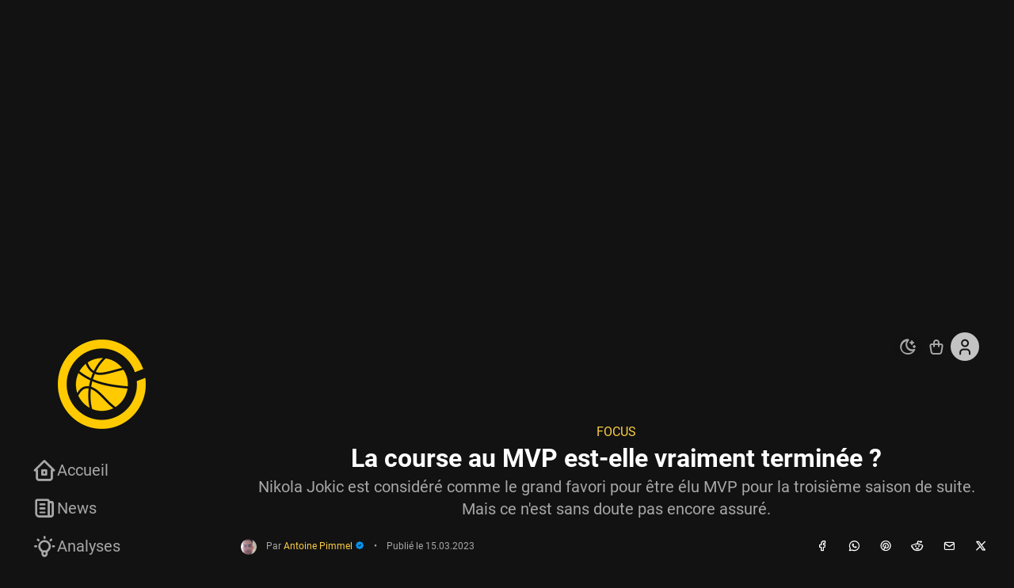

--- FILE ---
content_type: text/html; charset=UTF-8
request_url: https://www.basketsession.com/NBA/nikola-jokic-mvp-nba-665265/
body_size: 91060
content:

<!DOCTYPE html>
<html xmlns="http://www.w3.org/1999/xhtml" xml:lang="fr-FR" lang="fr-FR" xmlns:og="https://ogp.me/ns#" xmlns:fb="https://ogp.me/ns/fb#">
<head><meta charset="UTF-8" /><script>if(navigator.userAgent.match(/MSIE|Internet Explorer/i)||navigator.userAgent.match(/Trident\/7\..*?rv:11/i)){var href=document.location.href;if(!href.match(/[?&]nowprocket/)){if(href.indexOf("?")==-1){if(href.indexOf("#")==-1){document.location.href=href+"?nowprocket=1"}else{document.location.href=href.replace("#","?nowprocket=1#")}}else{if(href.indexOf("#")==-1){document.location.href=href+"&nowprocket=1"}else{document.location.href=href.replace("#","&nowprocket=1#")}}}}</script><script>(()=>{class RocketLazyLoadScripts{constructor(){this.v="2.0.4",this.userEvents=["keydown","keyup","mousedown","mouseup","mousemove","mouseover","mouseout","touchmove","touchstart","touchend","touchcancel","wheel","click","dblclick","input"],this.attributeEvents=["onblur","onclick","oncontextmenu","ondblclick","onfocus","onmousedown","onmouseenter","onmouseleave","onmousemove","onmouseout","onmouseover","onmouseup","onmousewheel","onscroll","onsubmit"]}async t(){this.i(),this.o(),/iP(ad|hone)/.test(navigator.userAgent)&&this.h(),this.u(),this.l(this),this.m(),this.k(this),this.p(this),this._(),await Promise.all([this.R(),this.L()]),this.lastBreath=Date.now(),this.S(this),this.P(),this.D(),this.O(),this.M(),await this.C(this.delayedScripts.normal),await this.C(this.delayedScripts.defer),await this.C(this.delayedScripts.async),await this.T(),await this.F(),await this.j(),await this.A(),window.dispatchEvent(new Event("rocket-allScriptsLoaded")),this.everythingLoaded=!0,this.lastTouchEnd&&await new Promise(t=>setTimeout(t,500-Date.now()+this.lastTouchEnd)),this.I(),this.H(),this.U(),this.W()}i(){this.CSPIssue=sessionStorage.getItem("rocketCSPIssue"),document.addEventListener("securitypolicyviolation",t=>{this.CSPIssue||"script-src-elem"!==t.violatedDirective||"data"!==t.blockedURI||(this.CSPIssue=!0,sessionStorage.setItem("rocketCSPIssue",!0))},{isRocket:!0})}o(){window.addEventListener("pageshow",t=>{this.persisted=t.persisted,this.realWindowLoadedFired=!0},{isRocket:!0}),window.addEventListener("pagehide",()=>{this.onFirstUserAction=null},{isRocket:!0})}h(){let t;function e(e){t=e}window.addEventListener("touchstart",e,{isRocket:!0}),window.addEventListener("touchend",function i(o){o.changedTouches[0]&&t.changedTouches[0]&&Math.abs(o.changedTouches[0].pageX-t.changedTouches[0].pageX)<10&&Math.abs(o.changedTouches[0].pageY-t.changedTouches[0].pageY)<10&&o.timeStamp-t.timeStamp<200&&(window.removeEventListener("touchstart",e,{isRocket:!0}),window.removeEventListener("touchend",i,{isRocket:!0}),"INPUT"===o.target.tagName&&"text"===o.target.type||(o.target.dispatchEvent(new TouchEvent("touchend",{target:o.target,bubbles:!0})),o.target.dispatchEvent(new MouseEvent("mouseover",{target:o.target,bubbles:!0})),o.target.dispatchEvent(new PointerEvent("click",{target:o.target,bubbles:!0,cancelable:!0,detail:1,clientX:o.changedTouches[0].clientX,clientY:o.changedTouches[0].clientY})),event.preventDefault()))},{isRocket:!0})}q(t){this.userActionTriggered||("mousemove"!==t.type||this.firstMousemoveIgnored?"keyup"===t.type||"mouseover"===t.type||"mouseout"===t.type||(this.userActionTriggered=!0,this.onFirstUserAction&&this.onFirstUserAction()):this.firstMousemoveIgnored=!0),"click"===t.type&&t.preventDefault(),t.stopPropagation(),t.stopImmediatePropagation(),"touchstart"===this.lastEvent&&"touchend"===t.type&&(this.lastTouchEnd=Date.now()),"click"===t.type&&(this.lastTouchEnd=0),this.lastEvent=t.type,t.composedPath&&t.composedPath()[0].getRootNode()instanceof ShadowRoot&&(t.rocketTarget=t.composedPath()[0]),this.savedUserEvents.push(t)}u(){this.savedUserEvents=[],this.userEventHandler=this.q.bind(this),this.userEvents.forEach(t=>window.addEventListener(t,this.userEventHandler,{passive:!1,isRocket:!0})),document.addEventListener("visibilitychange",this.userEventHandler,{isRocket:!0})}U(){this.userEvents.forEach(t=>window.removeEventListener(t,this.userEventHandler,{passive:!1,isRocket:!0})),document.removeEventListener("visibilitychange",this.userEventHandler,{isRocket:!0}),this.savedUserEvents.forEach(t=>{(t.rocketTarget||t.target).dispatchEvent(new window[t.constructor.name](t.type,t))})}m(){const t="return false",e=Array.from(this.attributeEvents,t=>"data-rocket-"+t),i="["+this.attributeEvents.join("],[")+"]",o="[data-rocket-"+this.attributeEvents.join("],[data-rocket-")+"]",s=(e,i,o)=>{o&&o!==t&&(e.setAttribute("data-rocket-"+i,o),e["rocket"+i]=new Function("event",o),e.setAttribute(i,t))};new MutationObserver(t=>{for(const n of t)"attributes"===n.type&&(n.attributeName.startsWith("data-rocket-")||this.everythingLoaded?n.attributeName.startsWith("data-rocket-")&&this.everythingLoaded&&this.N(n.target,n.attributeName.substring(12)):s(n.target,n.attributeName,n.target.getAttribute(n.attributeName))),"childList"===n.type&&n.addedNodes.forEach(t=>{if(t.nodeType===Node.ELEMENT_NODE)if(this.everythingLoaded)for(const i of[t,...t.querySelectorAll(o)])for(const t of i.getAttributeNames())e.includes(t)&&this.N(i,t.substring(12));else for(const e of[t,...t.querySelectorAll(i)])for(const t of e.getAttributeNames())this.attributeEvents.includes(t)&&s(e,t,e.getAttribute(t))})}).observe(document,{subtree:!0,childList:!0,attributeFilter:[...this.attributeEvents,...e]})}I(){this.attributeEvents.forEach(t=>{document.querySelectorAll("[data-rocket-"+t+"]").forEach(e=>{this.N(e,t)})})}N(t,e){const i=t.getAttribute("data-rocket-"+e);i&&(t.setAttribute(e,i),t.removeAttribute("data-rocket-"+e))}k(t){Object.defineProperty(HTMLElement.prototype,"onclick",{get(){return this.rocketonclick||null},set(e){this.rocketonclick=e,this.setAttribute(t.everythingLoaded?"onclick":"data-rocket-onclick","this.rocketonclick(event)")}})}S(t){function e(e,i){let o=e[i];e[i]=null,Object.defineProperty(e,i,{get:()=>o,set(s){t.everythingLoaded?o=s:e["rocket"+i]=o=s}})}e(document,"onreadystatechange"),e(window,"onload"),e(window,"onpageshow");try{Object.defineProperty(document,"readyState",{get:()=>t.rocketReadyState,set(e){t.rocketReadyState=e},configurable:!0}),document.readyState="loading"}catch(t){console.log("WPRocket DJE readyState conflict, bypassing")}}l(t){this.originalAddEventListener=EventTarget.prototype.addEventListener,this.originalRemoveEventListener=EventTarget.prototype.removeEventListener,this.savedEventListeners=[],EventTarget.prototype.addEventListener=function(e,i,o){o&&o.isRocket||!t.B(e,this)&&!t.userEvents.includes(e)||t.B(e,this)&&!t.userActionTriggered||e.startsWith("rocket-")||t.everythingLoaded?t.originalAddEventListener.call(this,e,i,o):(t.savedEventListeners.push({target:this,remove:!1,type:e,func:i,options:o}),"mouseenter"!==e&&"mouseleave"!==e||t.originalAddEventListener.call(this,e,t.savedUserEvents.push,o))},EventTarget.prototype.removeEventListener=function(e,i,o){o&&o.isRocket||!t.B(e,this)&&!t.userEvents.includes(e)||t.B(e,this)&&!t.userActionTriggered||e.startsWith("rocket-")||t.everythingLoaded?t.originalRemoveEventListener.call(this,e,i,o):t.savedEventListeners.push({target:this,remove:!0,type:e,func:i,options:o})}}J(t,e){this.savedEventListeners=this.savedEventListeners.filter(i=>{let o=i.type,s=i.target||window;return e!==o||t!==s||(this.B(o,s)&&(i.type="rocket-"+o),this.$(i),!1)})}H(){EventTarget.prototype.addEventListener=this.originalAddEventListener,EventTarget.prototype.removeEventListener=this.originalRemoveEventListener,this.savedEventListeners.forEach(t=>this.$(t))}$(t){t.remove?this.originalRemoveEventListener.call(t.target,t.type,t.func,t.options):this.originalAddEventListener.call(t.target,t.type,t.func,t.options)}p(t){let e;function i(e){return t.everythingLoaded?e:e.split(" ").map(t=>"load"===t||t.startsWith("load.")?"rocket-jquery-load":t).join(" ")}function o(o){function s(e){const s=o.fn[e];o.fn[e]=o.fn.init.prototype[e]=function(){return this[0]===window&&t.userActionTriggered&&("string"==typeof arguments[0]||arguments[0]instanceof String?arguments[0]=i(arguments[0]):"object"==typeof arguments[0]&&Object.keys(arguments[0]).forEach(t=>{const e=arguments[0][t];delete arguments[0][t],arguments[0][i(t)]=e})),s.apply(this,arguments),this}}if(o&&o.fn&&!t.allJQueries.includes(o)){const e={DOMContentLoaded:[],"rocket-DOMContentLoaded":[]};for(const t in e)document.addEventListener(t,()=>{e[t].forEach(t=>t())},{isRocket:!0});o.fn.ready=o.fn.init.prototype.ready=function(i){function s(){parseInt(o.fn.jquery)>2?setTimeout(()=>i.bind(document)(o)):i.bind(document)(o)}return"function"==typeof i&&(t.realDomReadyFired?!t.userActionTriggered||t.fauxDomReadyFired?s():e["rocket-DOMContentLoaded"].push(s):e.DOMContentLoaded.push(s)),o([])},s("on"),s("one"),s("off"),t.allJQueries.push(o)}e=o}t.allJQueries=[],o(window.jQuery),Object.defineProperty(window,"jQuery",{get:()=>e,set(t){o(t)}})}P(){const t=new Map;document.write=document.writeln=function(e){const i=document.currentScript,o=document.createRange(),s=i.parentElement;let n=t.get(i);void 0===n&&(n=i.nextSibling,t.set(i,n));const c=document.createDocumentFragment();o.setStart(c,0),c.appendChild(o.createContextualFragment(e)),s.insertBefore(c,n)}}async R(){return new Promise(t=>{this.userActionTriggered?t():this.onFirstUserAction=t})}async L(){return new Promise(t=>{document.addEventListener("DOMContentLoaded",()=>{this.realDomReadyFired=!0,t()},{isRocket:!0})})}async j(){return this.realWindowLoadedFired?Promise.resolve():new Promise(t=>{window.addEventListener("load",t,{isRocket:!0})})}M(){this.pendingScripts=[];this.scriptsMutationObserver=new MutationObserver(t=>{for(const e of t)e.addedNodes.forEach(t=>{"SCRIPT"!==t.tagName||t.noModule||t.isWPRocket||this.pendingScripts.push({script:t,promise:new Promise(e=>{const i=()=>{const i=this.pendingScripts.findIndex(e=>e.script===t);i>=0&&this.pendingScripts.splice(i,1),e()};t.addEventListener("load",i,{isRocket:!0}),t.addEventListener("error",i,{isRocket:!0}),setTimeout(i,1e3)})})})}),this.scriptsMutationObserver.observe(document,{childList:!0,subtree:!0})}async F(){await this.X(),this.pendingScripts.length?(await this.pendingScripts[0].promise,await this.F()):this.scriptsMutationObserver.disconnect()}D(){this.delayedScripts={normal:[],async:[],defer:[]},document.querySelectorAll("script[type$=rocketlazyloadscript]").forEach(t=>{t.hasAttribute("data-rocket-src")?t.hasAttribute("async")&&!1!==t.async?this.delayedScripts.async.push(t):t.hasAttribute("defer")&&!1!==t.defer||"module"===t.getAttribute("data-rocket-type")?this.delayedScripts.defer.push(t):this.delayedScripts.normal.push(t):this.delayedScripts.normal.push(t)})}async _(){await this.L();let t=[];document.querySelectorAll("script[type$=rocketlazyloadscript][data-rocket-src]").forEach(e=>{let i=e.getAttribute("data-rocket-src");if(i&&!i.startsWith("data:")){i.startsWith("//")&&(i=location.protocol+i);try{const o=new URL(i).origin;o!==location.origin&&t.push({src:o,crossOrigin:e.crossOrigin||"module"===e.getAttribute("data-rocket-type")})}catch(t){}}}),t=[...new Map(t.map(t=>[JSON.stringify(t),t])).values()],this.Y(t,"preconnect")}async G(t){if(await this.K(),!0!==t.noModule||!("noModule"in HTMLScriptElement.prototype))return new Promise(e=>{let i;function o(){(i||t).setAttribute("data-rocket-status","executed"),e()}try{if(navigator.userAgent.includes("Firefox/")||""===navigator.vendor||this.CSPIssue)i=document.createElement("script"),[...t.attributes].forEach(t=>{let e=t.nodeName;"type"!==e&&("data-rocket-type"===e&&(e="type"),"data-rocket-src"===e&&(e="src"),i.setAttribute(e,t.nodeValue))}),t.text&&(i.text=t.text),t.nonce&&(i.nonce=t.nonce),i.hasAttribute("src")?(i.addEventListener("load",o,{isRocket:!0}),i.addEventListener("error",()=>{i.setAttribute("data-rocket-status","failed-network"),e()},{isRocket:!0}),setTimeout(()=>{i.isConnected||e()},1)):(i.text=t.text,o()),i.isWPRocket=!0,t.parentNode.replaceChild(i,t);else{const i=t.getAttribute("data-rocket-type"),s=t.getAttribute("data-rocket-src");i?(t.type=i,t.removeAttribute("data-rocket-type")):t.removeAttribute("type"),t.addEventListener("load",o,{isRocket:!0}),t.addEventListener("error",i=>{this.CSPIssue&&i.target.src.startsWith("data:")?(console.log("WPRocket: CSP fallback activated"),t.removeAttribute("src"),this.G(t).then(e)):(t.setAttribute("data-rocket-status","failed-network"),e())},{isRocket:!0}),s?(t.fetchPriority="high",t.removeAttribute("data-rocket-src"),t.src=s):t.src="data:text/javascript;base64,"+window.btoa(unescape(encodeURIComponent(t.text)))}}catch(i){t.setAttribute("data-rocket-status","failed-transform"),e()}});t.setAttribute("data-rocket-status","skipped")}async C(t){const e=t.shift();return e?(e.isConnected&&await this.G(e),this.C(t)):Promise.resolve()}O(){this.Y([...this.delayedScripts.normal,...this.delayedScripts.defer,...this.delayedScripts.async],"preload")}Y(t,e){this.trash=this.trash||[];let i=!0;var o=document.createDocumentFragment();t.forEach(t=>{const s=t.getAttribute&&t.getAttribute("data-rocket-src")||t.src;if(s&&!s.startsWith("data:")){const n=document.createElement("link");n.href=s,n.rel=e,"preconnect"!==e&&(n.as="script",n.fetchPriority=i?"high":"low"),t.getAttribute&&"module"===t.getAttribute("data-rocket-type")&&(n.crossOrigin=!0),t.crossOrigin&&(n.crossOrigin=t.crossOrigin),t.integrity&&(n.integrity=t.integrity),t.nonce&&(n.nonce=t.nonce),o.appendChild(n),this.trash.push(n),i=!1}}),document.head.appendChild(o)}W(){this.trash.forEach(t=>t.remove())}async T(){try{document.readyState="interactive"}catch(t){}this.fauxDomReadyFired=!0;try{await this.K(),this.J(document,"readystatechange"),document.dispatchEvent(new Event("rocket-readystatechange")),await this.K(),document.rocketonreadystatechange&&document.rocketonreadystatechange(),await this.K(),this.J(document,"DOMContentLoaded"),document.dispatchEvent(new Event("rocket-DOMContentLoaded")),await this.K(),this.J(window,"DOMContentLoaded"),window.dispatchEvent(new Event("rocket-DOMContentLoaded"))}catch(t){console.error(t)}}async A(){try{document.readyState="complete"}catch(t){}try{await this.K(),this.J(document,"readystatechange"),document.dispatchEvent(new Event("rocket-readystatechange")),await this.K(),document.rocketonreadystatechange&&document.rocketonreadystatechange(),await this.K(),this.J(window,"load"),window.dispatchEvent(new Event("rocket-load")),await this.K(),window.rocketonload&&window.rocketonload(),await this.K(),this.allJQueries.forEach(t=>t(window).trigger("rocket-jquery-load")),await this.K(),this.J(window,"pageshow");const t=new Event("rocket-pageshow");t.persisted=this.persisted,window.dispatchEvent(t),await this.K(),window.rocketonpageshow&&window.rocketonpageshow({persisted:this.persisted})}catch(t){console.error(t)}}async K(){Date.now()-this.lastBreath>45&&(await this.X(),this.lastBreath=Date.now())}async X(){return document.hidden?new Promise(t=>setTimeout(t)):new Promise(t=>requestAnimationFrame(t))}B(t,e){return e===document&&"readystatechange"===t||(e===document&&"DOMContentLoaded"===t||(e===window&&"DOMContentLoaded"===t||(e===window&&"load"===t||e===window&&"pageshow"===t)))}static run(){(new RocketLazyLoadScripts).t()}}RocketLazyLoadScripts.run()})();</script>
    <link rel="preconnect" href="https://www.basketsession.com" crossorigin/>
<link rel="preconnect" href="https://www.google-analytics.com" crossorigin/>
<link rel="preconnect" href="https://cdn.onesignal.com" crossorigin/>
<link rel="preconnect" href="https://cdn.appconsent.io" crossorigin/>
<link rel="preconnect" href="https://static.fastcmp.com" crossorigin/>
<link rel="preconnect" href="https://cdn.jsdelivr.net" crossorigin/>
<link rel="dns-prefetch" href="//www.basketsession.com"/>
<link rel="dns-prefetch" href="//www.instagram.com"/>
<link rel="dns-prefetch" href="//platform.twitter.com"/>
<link rel="dns-prefetch" href="//streamable.com"/>
<link rel="dns-prefetch" href="//www.google-analytics.com"/>
<link rel="dns-prefetch" href="//www.googletagmanager.com"/>
<link rel="dns-prefetch" href="//www.googletagservices.com"/>
<link rel="dns-prefetch" href="//securepubads.g.doubleclick.net"/>
<link rel="dns-prefetch" href="//tpc.googlesyndication.com"/>
<link rel="dns-prefetch" href="//pagead2.googlesyndication.com"/>
<link rel="dns-prefetch" href="//cdn.onesignal.com"/>
<link rel="dns-prefetch" href="//cdn.appconsent.io"/>
<link rel="dns-prefetch" href="//static.fastcmp.com"/>
<link rel="dns-prefetch" href="//cdn.jsdelivr.net"/>

<link rel="preload" href="https://www.basketsession.com/statics/themes/bs2k23/assets/js/ads.js?v=202405.1050" as="script"/>
<link rel="preload" href="https://www.basketsession.com/statics/themes/bs2k23/assets/js/rvs.min.js?v=202405.1050" as="script"/>
<link rel="preload" href="https://www.basketsession.com/statics/themes/bs2k23/assets/js/rvs-cart.min.js?v=202405.1050" as="script"/>
<link rel="preload" href="https://www.basketsession.com/cms/wp-includes/js/jquery/jquery.js" as="script"/>
<link rel="preload" href="https://www.basketsession.com/statics/themes/bs2k23/assets/css/fonts/roboto-v32-latin-100.woff2" as="font" crossorigin/>
<link rel="preload" href="https://www.basketsession.com/statics/themes/bs2k23/assets/css/fonts/roboto-v32-latin-100italic.woff2" as="font" crossorigin/>
<link rel="preload" href="https://www.basketsession.com/statics/themes/bs2k23/assets/css/fonts/roboto-v32-latin-300.woff2" as="font" crossorigin/>
<link rel="preload" href="https://www.basketsession.com/statics/themes/bs2k23/assets/css/fonts/roboto-v32-latin-300italic.woff2" as="font" crossorigin/>
<link rel="preload" href="https://www.basketsession.com/statics/themes/bs2k23/assets/css/fonts/roboto-v32-latin-500.woff2" as="font" crossorigin/>
<link rel="preload" href="https://www.basketsession.com/statics/themes/bs2k23/assets/css/fonts/roboto-v32-latin-500italic.woff2" as="font" crossorigin/>
<link rel="preload" href="https://www.basketsession.com/statics/themes/bs2k23/assets/css/fonts/roboto-v32-latin-700.woff2" as="font" crossorigin/>
<link rel="preload" href="https://www.basketsession.com/statics/themes/bs2k23/assets/css/fonts/roboto-v32-latin-700italic.woff2" as="font" crossorigin/>
<link rel="preload" href="https://www.basketsession.com/statics/themes/bs2k23/assets/css/fonts/roboto-v32-latin-900.woff2" as="font" crossorigin/>
<link rel="preload" href="https://www.basketsession.com/statics/themes/bs2k23/assets/css/fonts/roboto-v32-latin-900italic.woff2" as="font" crossorigin/>
<link rel="preload" href="https://www.basketsession.com/statics/themes/bs2k23/assets/css/fonts/roboto-v32-latin-italic.woff2" as="font" crossorigin/>
<link rel="preload" href="https://www.basketsession.com/statics/themes/bs2k23/assets/css/fonts/roboto-v32-latin-regular.woff2" as="font" crossorigin/>
<link rel="preload" href="https://www.basketsession.com/statics/themes/bs2k23/assets/css/fonts/tabler-icons.woff2?v2.30.0" as="font" crossorigin/>
<meta name="title" content="BasketSession.com - Le meilleur de la NBA : news, rumeurs, vidéos, analyses" />
<meta name="description" content="Le meilleur de la NBA et du basket. Plus complet que LeBron James, plus tranchant que Stephen Curry, plus rapide que Kyrie Irving et presque aussi culte que Michael Jordan !" />

<meta name="viewport" content="width=device-width,initial-scale=1,maximum-scale=1,shrink-to-fit=no" />
<meta http-equiv="X-UA-Compatible" content="IE=edge,chrome=1" />
<meta name="author" content="BasketSession.com - Le meilleur de la NBA : news, rumeurs, vidéos, analyses" />
<meta name="msapplication-TileColor" content="#fbcd44" />
<meta name="msapplication-TileImage" content="/mediumtile.png" />
<meta name="theme-color" content="#fbcd44" />
<meta name="verification" content="8133f173e6438a72c169aa57d2ff9ef2" />
<meta name="google-site-verification" content="FXOPxUfiYhEb1XRLsa0M9i3MaLI2WfF5H6oOF11ualI" />
<meta name="dailymotion-domain-verification" content="dm38mrnizxkvwmizk" />
<link href="https://gmpg.org/xfn/11" rel="profile" />
<link href="https://www.basketsession.com/pingback.php" rel="pingback" />
<link href="https://www.basketsession.com/statics/themes/bs2k23/assets/img/favicons/favicon.ico" rel="icon" />
<link href="https://www.basketsession.com/statics/themes/bs2k23/assets/img/favicons/favicon-16.png" rel="icon" sizes="16x16" type="image/png" />
<link href="https://www.basketsession.com/statics/themes/bs2k23/assets/img/favicons/favicon-32.png" rel="icon" sizes="32x32" type="image/png" />
<link href="https://www.basketsession.com/statics/themes/bs2k23/assets/img/favicons/favicon-96.png" rel="icon" sizes="96x96" type="image/png" />
<link href="https://www.basketsession.com/statics/themes/bs2k23/assets/img/favicons/favicon-192.png" rel="icon" sizes="192x192" type="image/png" />
<script type="rocketlazyloadscript">window.bs={ajax:"https://www.basketsession.com/requests.php/",alerts:"830615e5d0",experts:"30dae7b9bc",likes:"4a755b2f5d",login:"https://www.basketsession.com/mon-compte/",subscriptions:"aecc6dfecf",mode:localStorage.getItem("mode"),theme:window.matchMedia("(prefers-color-scheme:dark)"),time:{"prefixAgo":"il y a","prefixFromNow":"dans","seconds":"quelques secondes","minute":"une minute","minutes":"%d min","hour":"1 heure","hours":"%d h","day":"1 jour","days":"%d j","month":"1 mois","months":"%d mois","year":"1 an","years":"%d ans"}};(function(){if(0<=["light","dark"].indexOf(window.bs.mode)){document.documentElement.classList.add(window.bs.mode);}})()</script>
<script type="rocketlazyloadscript" async data-rocket-src="https://www.instagram.com/embed.js"></script><script type="rocketlazyloadscript" async data-rocket-src="https://platform.twitter.com/widgets.js" charset="utf-8"></script><script type="rocketlazyloadscript" async data-rocket-src="https://cdn.onesignal.com/sdks/OneSignalSDK.js"></script><script type="rocketlazyloadscript" async data-rocket-src="https://ads.sportslocalmedia.com/slm.prebid.basketsession-a.js"></script><meta name='robots' content='index, follow, max-image-preview:large, max-snippet:-1, max-video-preview:-1' />
	<style></style>
	
	<!-- This site is optimized with the Yoast SEO plugin v26.3 - https://yoast.com/wordpress/plugins/seo/ -->
	<title>La course au MVP est-elle vraiment terminée ?</title>
<link crossorigin data-rocket-preload as="font" href="https://www.basketsession.com/statics/themes/bs2k23/assets/css/fonts/tabler-icons.woff2?v2.30.0" rel="preload">
<link crossorigin data-rocket-preload as="font" href="https://www.basketsession.com/statics/themes/bs2k23/assets/css/fonts/roboto-v32-latin-100italic.woff2" rel="preload">
<link crossorigin data-rocket-preload as="font" href="https://www.basketsession.com/statics/themes/bs2k23/assets/css/fonts/roboto-v32-latin-300.woff2" rel="preload">
<link crossorigin data-rocket-preload as="font" href="https://www.basketsession.com/statics/themes/bs2k23/assets/css/fonts/roboto-v32-latin-300italic.woff2" rel="preload">
<link crossorigin data-rocket-preload as="font" href="https://www.basketsession.com/statics/themes/bs2k23/assets/css/fonts/roboto-v32-latin-regular.woff2" rel="preload">
<link crossorigin data-rocket-preload as="font" href="https://www.basketsession.com/statics/themes/bs2k23/assets/css/fonts/roboto-v32-latin-italic.woff2" rel="preload">
<link crossorigin data-rocket-preload as="font" href="https://www.basketsession.com/statics/themes/bs2k23/assets/css/fonts/roboto-v32-latin-500.woff2" rel="preload">
<link crossorigin data-rocket-preload as="font" href="https://www.basketsession.com/statics/themes/bs2k23/assets/css/fonts/roboto-v32-latin-500italic.woff2" rel="preload">
<link crossorigin data-rocket-preload as="font" href="https://www.basketsession.com/statics/themes/bs2k23/assets/css/fonts/roboto-v32-latin-700.woff2" rel="preload">
<link crossorigin data-rocket-preload as="font" href="https://www.basketsession.com/statics/themes/bs2k23/assets/css/fonts/roboto-v32-latin-700italic.woff2" rel="preload">
<link crossorigin data-rocket-preload as="font" href="https://www.basketsession.com/statics/themes/bs2k23/assets/css/fonts/roboto-v32-latin-900.woff2" rel="preload">
<link crossorigin data-rocket-preload as="font" href="https://www.basketsession.com/statics/themes/bs2k23/assets/css/fonts/roboto-v32-latin-900italic.woff2" rel="preload">
<style id="wpr-usedcss">img:is([sizes=auto i],[sizes^="auto," i]){contain-intrinsic-size:3000px 1500px}#credential_picker_container{border:none;height:330px;position:fixed;right:20px;top:20px;width:391px;z-index:9999}#credential_picker_container .L5Fo6c-PQbLGe{border:none;width:391px;height:330px}@media only screen and (max-width:410px){#credential_picker_container{overflow-x:hidden;overflow-y:auto;right:0;width:100vw}#credential_picker_container .L5Fo6c-PQbLGe{width:100vw}}#g_a11y_announcement{height:1px;left:-10000px;overflow:hidden;position:absolute;top:auto;width:1px}.L6cTce{display:none}.Bz112c-E3DyYd{height:20px;width:20px}.Bz112c-uaxL4e{border-radius:10px}.LgbsSe-Bz112c{display:block}.S9gUrf-YoZ4jf{border:none;margin:0;padding:0}.S9gUrf-YoZ4jf *{border:none;margin:0;padding:0}.nsm7Bb-HzV7m-LgbsSe{border-radius:4px;box-sizing:border-box;-webkit-transition:background-color .218s,border-color .218s;transition:background-color .218s,border-color .218s;-moz-user-select:none;-webkit-user-select:none;-ms-user-select:none;-webkit-appearance:none;background-color:#fff;background-image:none;border:1px solid #dadce0;color:#3c4043;cursor:pointer;font-family:"Google Sans",arial,sans-serif;font-size:14px;height:40px;letter-spacing:.25px;outline:0;overflow:hidden;padding:0 12px;position:relative;text-align:center;vertical-align:middle;white-space:nowrap;width:auto}@media screen and (-ms-high-contrast:active){.nsm7Bb-HzV7m-LgbsSe{border:2px solid windowText;color:windowText}}@media screen and (preferes-contrast:more){.nsm7Bb-HzV7m-LgbsSe{color:#000}}.nsm7Bb-HzV7m-LgbsSe.pSzOP-SxQuSe{font-size:14px;height:32px;letter-spacing:.25px;padding:0 10px}.nsm7Bb-HzV7m-LgbsSe.purZT-SxQuSe{font-size:11px;height:20px;letter-spacing:.3px;padding:0 8px}.nsm7Bb-HzV7m-LgbsSe.Bz112c-LgbsSe{padding:0;width:40px}.nsm7Bb-HzV7m-LgbsSe.Bz112c-LgbsSe.pSzOP-SxQuSe{width:32px}.nsm7Bb-HzV7m-LgbsSe.Bz112c-LgbsSe.purZT-SxQuSe{width:20px}.nsm7Bb-HzV7m-LgbsSe.JGcpL-RbRzK{border-radius:20px}.nsm7Bb-HzV7m-LgbsSe.JGcpL-RbRzK.pSzOP-SxQuSe{border-radius:16px}.nsm7Bb-HzV7m-LgbsSe.JGcpL-RbRzK.purZT-SxQuSe{border-radius:10px}.nsm7Bb-HzV7m-LgbsSe.MFS4be-Ia7Qfc{border:none;color:#fff}.nsm7Bb-HzV7m-LgbsSe.MFS4be-v3pZbf-Ia7Qfc{background-color:#1a73e8}.nsm7Bb-HzV7m-LgbsSe.MFS4be-JaPV2b-Ia7Qfc{background-color:#202124;color:#e8eaed}.nsm7Bb-HzV7m-LgbsSe .nsm7Bb-HzV7m-LgbsSe-Bz112c{height:18px;margin-right:8px;min-width:18px;width:18px}.nsm7Bb-HzV7m-LgbsSe.pSzOP-SxQuSe .nsm7Bb-HzV7m-LgbsSe-Bz112c{height:14px;min-width:14px;width:14px}.nsm7Bb-HzV7m-LgbsSe.purZT-SxQuSe .nsm7Bb-HzV7m-LgbsSe-Bz112c{height:10px;min-width:10px;width:10px}.nsm7Bb-HzV7m-LgbsSe.jVeSEe .nsm7Bb-HzV7m-LgbsSe-Bz112c{margin-left:8px;margin-right:-4px}.nsm7Bb-HzV7m-LgbsSe.Bz112c-LgbsSe .nsm7Bb-HzV7m-LgbsSe-Bz112c{margin:0;padding:10px}.nsm7Bb-HzV7m-LgbsSe.Bz112c-LgbsSe.pSzOP-SxQuSe .nsm7Bb-HzV7m-LgbsSe-Bz112c{padding:8px}.nsm7Bb-HzV7m-LgbsSe.Bz112c-LgbsSe.purZT-SxQuSe .nsm7Bb-HzV7m-LgbsSe-Bz112c{padding:4px}.nsm7Bb-HzV7m-LgbsSe .nsm7Bb-HzV7m-LgbsSe-Bz112c-haAclf{border-top-left-radius:3px;border-bottom-left-radius:3px;display:-webkit-box;display:-webkit-flex;display:flex;-webkit-box-pack:center;-webkit-justify-content:center;justify-content:center;-webkit-box-align:center;-webkit-align-items:center;align-items:center;background-color:#fff;height:36px;margin-left:-10px;margin-right:12px;min-width:36px;width:36px}.nsm7Bb-HzV7m-LgbsSe .nsm7Bb-HzV7m-LgbsSe-Bz112c-haAclf .nsm7Bb-HzV7m-LgbsSe-Bz112c,.nsm7Bb-HzV7m-LgbsSe.Bz112c-LgbsSe .nsm7Bb-HzV7m-LgbsSe-Bz112c-haAclf .nsm7Bb-HzV7m-LgbsSe-Bz112c{margin:0;padding:0}.nsm7Bb-HzV7m-LgbsSe.pSzOP-SxQuSe .nsm7Bb-HzV7m-LgbsSe-Bz112c-haAclf{height:28px;margin-left:-8px;margin-right:10px;min-width:28px;width:28px}.nsm7Bb-HzV7m-LgbsSe.purZT-SxQuSe .nsm7Bb-HzV7m-LgbsSe-Bz112c-haAclf{height:16px;margin-left:-6px;margin-right:8px;min-width:16px;width:16px}.nsm7Bb-HzV7m-LgbsSe.Bz112c-LgbsSe .nsm7Bb-HzV7m-LgbsSe-Bz112c-haAclf{border-radius:3px;margin-left:2px;margin-right:0;padding:0}.nsm7Bb-HzV7m-LgbsSe.JGcpL-RbRzK .nsm7Bb-HzV7m-LgbsSe-Bz112c-haAclf{border-radius:18px}.nsm7Bb-HzV7m-LgbsSe.pSzOP-SxQuSe.JGcpL-RbRzK .nsm7Bb-HzV7m-LgbsSe-Bz112c-haAclf{border-radius:14px}.nsm7Bb-HzV7m-LgbsSe.purZT-SxQuSe.JGcpL-RbRzK .nsm7Bb-HzV7m-LgbsSe-Bz112c-haAclf{border-radius:8px}.nsm7Bb-HzV7m-LgbsSe .nsm7Bb-HzV7m-LgbsSe-bN97Pc-sM5MNb{display:-webkit-box;display:-webkit-flex;display:flex;-webkit-align-items:center;-webkit-box-align:center;align-items:center;-webkit-flex-direction:row;-webkit-box-orient:horizontal;-webkit-box-direction:normal;flex-direction:row;-webkit-box-pack:justify;-webkit-justify-content:space-between;justify-content:space-between;-webkit-flex-wrap:nowrap;flex-wrap:nowrap;height:100%;position:relative;width:100%}.nsm7Bb-HzV7m-LgbsSe .oXtfBe-l4eHX{-webkit-box-pack:center;-webkit-justify-content:center;justify-content:center}.nsm7Bb-HzV7m-LgbsSe .nsm7Bb-HzV7m-LgbsSe-BPrWId{-webkit-flex-grow:1;-webkit-box-flex:1;flex-grow:1;font-family:"Google Sans",arial,sans-serif;font-weight:500;overflow:hidden;text-overflow:ellipsis;vertical-align:top}.nsm7Bb-HzV7m-LgbsSe.purZT-SxQuSe .nsm7Bb-HzV7m-LgbsSe-BPrWId{font-weight:300}.nsm7Bb-HzV7m-LgbsSe .oXtfBe-l4eHX .nsm7Bb-HzV7m-LgbsSe-BPrWId{-webkit-flex-grow:0;-webkit-box-flex:0;flex-grow:0}.nsm7Bb-HzV7m-LgbsSe .nsm7Bb-HzV7m-LgbsSe-MJoBVe{-webkit-transition:background-color .218s;transition:background-color .218s;bottom:0;left:0;position:absolute;right:0;top:0}.nsm7Bb-HzV7m-LgbsSe:focus,.nsm7Bb-HzV7m-LgbsSe:hover{box-shadow:none;border-color:#d2e3fc;outline:0}.nsm7Bb-HzV7m-LgbsSe:focus-within{outline:#00639b solid 2px;border-color:transparent}.nsm7Bb-HzV7m-LgbsSe:hover .nsm7Bb-HzV7m-LgbsSe-MJoBVe{background:rgba(66,133,244,.08)}.nsm7Bb-HzV7m-LgbsSe:active .nsm7Bb-HzV7m-LgbsSe-MJoBVe,.nsm7Bb-HzV7m-LgbsSe:focus .nsm7Bb-HzV7m-LgbsSe-MJoBVe{background:rgba(66,133,244,.1)}.nsm7Bb-HzV7m-LgbsSe.MFS4be-Ia7Qfc:hover .nsm7Bb-HzV7m-LgbsSe-MJoBVe{background:rgba(255,255,255,.24)}.nsm7Bb-HzV7m-LgbsSe.MFS4be-Ia7Qfc:active .nsm7Bb-HzV7m-LgbsSe-MJoBVe,.nsm7Bb-HzV7m-LgbsSe.MFS4be-Ia7Qfc:focus .nsm7Bb-HzV7m-LgbsSe-MJoBVe{background:rgba(255,255,255,.32)}.nsm7Bb-HzV7m-LgbsSe .n1UuX-DkfjY{border-radius:50%;display:-webkit-box;display:-webkit-flex;display:flex;height:20px;margin-left:-4px;margin-right:8px;min-width:20px;width:20px}.nsm7Bb-HzV7m-LgbsSe.jVeSEe .nsm7Bb-HzV7m-LgbsSe-BPrWId{font-family:Roboto;font-size:12px;text-align:left}.nsm7Bb-HzV7m-LgbsSe.jVeSEe .nsm7Bb-HzV7m-LgbsSe-BPrWId .K4efff .fmcmS,.nsm7Bb-HzV7m-LgbsSe.jVeSEe .nsm7Bb-HzV7m-LgbsSe-BPrWId .ssJRIf{overflow:hidden;text-overflow:ellipsis}.nsm7Bb-HzV7m-LgbsSe.jVeSEe .nsm7Bb-HzV7m-LgbsSe-BPrWId .K4efff{display:-webkit-box;display:-webkit-flex;display:flex;-webkit-align-items:center;-webkit-box-align:center;align-items:center;color:#5f6368;fill:#5f6368;font-size:11px;font-weight:400}.nsm7Bb-HzV7m-LgbsSe.jVeSEe.MFS4be-Ia7Qfc .nsm7Bb-HzV7m-LgbsSe-BPrWId .K4efff{color:#e8eaed;fill:#e8eaed}@media screen and (prefers-contrast:more){.nsm7Bb-HzV7m-LgbsSe.MFS4be-JaPV2b-Ia7Qfc{color:#fff}.nsm7Bb-HzV7m-LgbsSe.jVeSEe .nsm7Bb-HzV7m-LgbsSe-BPrWId .K4efff,.nsm7Bb-HzV7m-LgbsSe.jVeSEe.MFS4be-Ia7Qfc .nsm7Bb-HzV7m-LgbsSe-BPrWId .K4efff{color:#000;fill:#000}}.nsm7Bb-HzV7m-LgbsSe.jVeSEe .nsm7Bb-HzV7m-LgbsSe-BPrWId .K4efff .Bz112c{height:18px;margin:-3px -3px -3px 2px;min-width:18px;width:18px}.nsm7Bb-HzV7m-LgbsSe.jVeSEe .nsm7Bb-HzV7m-LgbsSe-Bz112c-haAclf{border-top-left-radius:0;border-bottom-left-radius:0;border-top-right-radius:3px;border-bottom-right-radius:3px;margin-left:12px;margin-right:-10px}.nsm7Bb-HzV7m-LgbsSe.jVeSEe.JGcpL-RbRzK .nsm7Bb-HzV7m-LgbsSe-Bz112c-haAclf{border-radius:18px}.L5Fo6c-sM5MNb{border:0;display:block;left:0;position:relative;top:0}.L5Fo6c-bF1uUb{border-radius:4px;bottom:0;cursor:pointer;left:0;position:absolute;right:0;top:0}.L5Fo6c-bF1uUb:focus{border:none;outline:0}.akcelo-meta-adunit-5{width:100%;height:1500px}@media (pointer:coarse){.akcelo-meta-adunit-5{width:100%;height:2460px!important}}@font-face{font-display:swap;font-family:tabler-icons;font-style:normal;font-weight:400;src:url("https://www.basketsession.com/statics/themes/bs2k23/assets/css/fonts/tabler-icons.eot?v2.30.0");src:url("https://www.basketsession.com/statics/themes/bs2k23/assets/css/fonts/tabler-icons.eot?#iefix-v2.30.0") format("embedded-opentype"),url("https://www.basketsession.com/statics/themes/bs2k23/assets/css/fonts/tabler-icons.woff2?v2.30.0") format("woff2"),url("https://www.basketsession.com/statics/themes/bs2k23/assets/css/fonts/tabler-icons.woff?") format("woff"),url("https://www.basketsession.com/statics/themes/bs2k23/assets/css/fonts/tabler-icons.ttf?v2.30.0") format("truetype")}.ti{font-family:tabler-icons!important;speak:none;font-style:normal;font-weight:400;font-variant:normal;text-transform:none;line-height:1;-webkit-font-smoothing:antialiased;-moz-osx-font-smoothing:grayscale}.ti-123:before{content:"\f554"}.ti-24-hours:before{content:"\f5e7"}.ti-2fa:before{content:"\eca0"}.ti-360:before{content:"\f62f"}.ti-360-view:before{content:"\f566"}.ti-3d-cube-sphere:before{content:"\ecd7"}.ti-3d-cube-sphere-off:before{content:"\f3b5"}.ti-3d-rotate:before{content:"\f020"}.ti-a-b:before{content:"\ec36"}.ti-a-b-2:before{content:"\f25f"}.ti-a-b-off:before{content:"\f0a6"}.ti-abacus:before{content:"\f05c"}.ti-abacus-off:before{content:"\f3b6"}.ti-abc:before{content:"\f567"}.ti-access-point:before{content:"\ed1b"}.ti-access-point-off:before{content:"\ed1a"}.ti-accessible:before{content:"\eba9"}.ti-accessible-off:before{content:"\f0a7"}.ti-accessible-off-filled:before{content:"\f6ea"}.ti-activity:before{content:"\ed23"}.ti-activity-heartbeat:before{content:"\f0db"}.ti-ad:before{content:"\ea02"}.ti-ad-2:before{content:"\ef1f"}.ti-ad-circle:before{content:"\f79e"}.ti-ad-circle-filled:before{content:"\f7d3"}.ti-ad-circle-off:before{content:"\f79d"}.ti-ad-filled:before{content:"\f6eb"}.ti-ad-off:before{content:"\f3b7"}.ti-address-book:before{content:"\f021"}.ti-address-book-off:before{content:"\f3b8"}.ti-adjustments:before{content:"\ea03"}.ti-adjustments-alt:before{content:"\ec37"}.ti-adjustments-bolt:before{content:"\f7fb"}.ti-adjustments-cancel:before{content:"\f7fc"}.ti-adjustments-check:before{content:"\f7fd"}.ti-adjustments-code:before{content:"\f7fe"}.ti-adjustments-cog:before{content:"\f7ff"}.ti-adjustments-dollar:before{content:"\f800"}.ti-adjustments-down:before{content:"\f801"}.ti-adjustments-exclamation:before{content:"\f802"}.ti-adjustments-filled:before{content:"\f6ec"}.ti-adjustments-heart:before{content:"\f803"}.ti-adjustments-horizontal:before{content:"\ec38"}.ti-adjustments-minus:before{content:"\f804"}.ti-adjustments-off:before{content:"\f0a8"}.ti-adjustments-pause:before{content:"\f805"}.ti-adjustments-pin:before{content:"\f806"}.ti-adjustments-plus:before{content:"\f807"}.ti-adjustments-question:before{content:"\f808"}.ti-adjustments-search:before{content:"\f809"}.ti-adjustments-share:before{content:"\f80a"}.ti-adjustments-star:before{content:"\f80b"}.ti-adjustments-up:before{content:"\f80c"}.ti-adjustments-x:before{content:"\f80d"}.ti-aerial-lift:before{content:"\edfe"}.ti-affiliate:before{content:"\edff"}.ti-affiliate-filled:before{content:"\f6ed"}.ti-air-balloon:before{content:"\f4a6"}.ti-air-conditioning:before{content:"\f3a2"}.ti-air-conditioning-disabled:before{content:"\f542"}.ti-air-traffic-control:before{content:"\fb01"}.ti-alarm:before{content:"\ea04"}.ti-alarm-filled:before{content:"\f709"}.ti-alarm-minus:before{content:"\f630"}.ti-alarm-minus-filled:before{content:"\f70a"}.ti-alarm-off:before{content:"\f0a9"}.ti-alarm-plus:before{content:"\f631"}.ti-alarm-plus-filled:before{content:"\f70b"}.ti-alarm-snooze:before{content:"\f632"}.ti-alarm-snooze-filled:before{content:"\f70c"}.ti-album:before{content:"\f022"}.ti-album-off:before{content:"\f3b9"}.ti-alert-circle:before{content:"\ea05"}.ti-alert-circle-filled:before{content:"\f6ee"}.ti-alert-hexagon:before{content:"\f80e"}.ti-alert-hexagon-filled:before{content:"\fa34"}.ti-alert-octagon:before{content:"\ecc6"}.ti-alert-octagon-filled:before{content:"\f6ef"}.ti-alert-small:before{content:"\f80f"}.ti-alert-square:before{content:"\f811"}.ti-alert-square-filled:before{content:"\fa35"}.ti-alert-square-rounded:before{content:"\f810"}.ti-alert-square-rounded-filled:before{content:"\fa36"}.ti-alert-triangle:before{content:"\ea06"}.ti-alert-triangle-filled:before{content:"\f6f0"}.ti-alien:before{content:"\ebde"}.ti-alien-filled:before{content:"\f70d"}.ti-align-box-bottom-center:before{content:"\f530"}.ti-align-box-bottom-center-filled:before{content:"\f70e"}.ti-align-box-bottom-left:before{content:"\f531"}.ti-align-box-bottom-left-filled:before{content:"\f70f"}.ti-align-box-bottom-right:before{content:"\f532"}.ti-align-box-bottom-right-filled:before{content:"\f710"}.ti-align-box-center-bottom:before{content:"\facb"}.ti-align-box-center-middle:before{content:"\f79f"}.ti-align-box-center-middle-filled:before{content:"\f7d4"}.ti-align-box-center-stretch:before{content:"\facc"}.ti-align-box-center-top:before{content:"\facd"}.ti-align-box-left-bottom:before{content:"\f533"}.ti-align-box-left-bottom-filled:before{content:"\f711"}.ti-align-box-left-middle:before{content:"\f534"}.ti-align-box-left-middle-filled:before{content:"\f712"}.ti-align-box-left-stretch:before{content:"\face"}.ti-align-box-left-top:before{content:"\f535"}.ti-align-box-left-top-filled:before{content:"\f713"}.ti-align-box-right-bottom:before{content:"\f536"}.ti-align-box-right-bottom-filled:before{content:"\f714"}.ti-align-box-right-middle:before{content:"\f537"}.ti-align-box-right-middle-filled:before{content:"\f7d5"}.ti-align-box-right-stretch:before{content:"\facf"}.ti-align-box-right-top:before{content:"\f538"}.ti-align-box-right-top-filled:before{content:"\f715"}.ti-align-box-top-center:before{content:"\f539"}.ti-align-box-top-center-filled:before{content:"\f716"}.ti-align-box-top-left:before{content:"\f53a"}.ti-align-box-top-left-filled:before{content:"\f717"}.ti-align-box-top-right:before{content:"\f53b"}.ti-align-box-top-right-filled:before{content:"\f718"}.ti-align-center:before{content:"\ea07"}.ti-align-justified:before{content:"\ea08"}.ti-align-left:before{content:"\ea09"}.ti-align-right:before{content:"\ea0a"}.ti-alpha:before{content:"\f543"}.ti-alphabet-cyrillic:before{content:"\f1df"}.ti-alphabet-greek:before{content:"\f1e0"}.ti-alphabet-latin:before{content:"\f1e1"}.ti-ambulance:before{content:"\ebf5"}.ti-ampersand:before{content:"\f229"}.ti-analyze:before{content:"\f3a3"}.ti-analyze-filled:before{content:"\f719"}.ti-analyze-off:before{content:"\f3ba"}.ti-anchor:before{content:"\eb76"}.ti-anchor-off:before{content:"\f0f7"}.ti-angle:before{content:"\ef20"}.ti-ankh:before{content:"\f1cd"}.ti-antenna:before{content:"\f094"}.ti-antenna-bars-1:before{content:"\ecc7"}.ti-antenna-bars-2:before{content:"\ecc8"}.ti-antenna-bars-3:before{content:"\ecc9"}.ti-antenna-bars-4:before{content:"\ecca"}.ti-antenna-bars-5:before{content:"\eccb"}.ti-antenna-bars-off:before{content:"\f0aa"}.ti-antenna-off:before{content:"\f3bb"}.ti-aperture:before{content:"\eb58"}.ti-aperture-off:before{content:"\f3bc"}.ti-api:before{content:"\effd"}.ti-api-app:before{content:"\effc"}.ti-api-app-off:before{content:"\f0ab"}.ti-api-off:before{content:"\f0f8"}.ti-app-window:before{content:"\efe6"}.ti-app-window-filled:before{content:"\f71a"}.ti-apple:before{content:"\ef21"}.ti-apps:before{content:"\ebb6"}.ti-apps-filled:before{content:"\f6f1"}.ti-apps-off:before{content:"\f0ac"}.ti-archive:before{content:"\ea0b"}.ti-archive-filled:before{content:"\fa82"}.ti-archive-off:before{content:"\f0ad"}.ti-armchair:before{content:"\ef9e"}.ti-armchair-2:before{content:"\efe7"}.ti-armchair-2-off:before{content:"\f3bd"}.ti-armchair-off:before{content:"\f3be"}.ti-arrow-autofit-content:before{content:"\ef31"}.ti-arrow-autofit-content-filled:before{content:"\f6f2"}.ti-arrow-autofit-down:before{content:"\ef32"}.ti-arrow-autofit-height:before{content:"\ef33"}.ti-arrow-autofit-left:before{content:"\ef34"}.ti-arrow-autofit-right:before{content:"\ef35"}.ti-arrow-autofit-up:before{content:"\ef36"}.ti-arrow-autofit-width:before{content:"\ef37"}.ti-arrow-back:before{content:"\ea0c"}.ti-arrow-back-up:before{content:"\eb77"}.ti-arrow-back-up-double:before{content:"\f9ec"}.ti-arrow-badge-down:before{content:"\f60b"}.ti-arrow-badge-down-filled:before{content:"\f7d6"}.ti-arrow-badge-left:before{content:"\f60c"}.ti-arrow-badge-left-filled:before{content:"\f7d7"}.ti-arrow-badge-right:before{content:"\f60d"}.ti-arrow-badge-right-filled:before{content:"\f7d8"}.ti-arrow-badge-up:before{content:"\f60e"}.ti-arrow-badge-up-filled:before{content:"\f7d9"}.ti-arrow-bar-both:before{content:"\fadd"}.ti-arrow-bar-down:before{content:"\ea0d"}.ti-arrow-bar-left:before{content:"\ea0e"}.ti-arrow-bar-right:before{content:"\ea0f"}.ti-arrow-bar-to-down:before{content:"\ec88"}.ti-arrow-bar-to-left:before{content:"\ec89"}.ti-arrow-bar-to-right:before{content:"\ec8a"}.ti-arrow-bar-to-up:before{content:"\ec8b"}.ti-arrow-bar-up:before{content:"\ea10"}.ti-arrow-bear-left:before{content:"\f045"}.ti-arrow-bear-left-2:before{content:"\f044"}.ti-arrow-bear-right:before{content:"\f047"}.ti-arrow-bear-right-2:before{content:"\f046"}.ti-arrow-big-down:before{content:"\edda"}.ti-arrow-big-down-filled:before{content:"\f6c6"}.ti-arrow-big-down-line:before{content:"\efe8"}.ti-arrow-big-down-line-filled:before{content:"\f6c7"}.ti-arrow-big-down-lines:before{content:"\efe9"}.ti-arrow-big-down-lines-filled:before{content:"\f6c8"}.ti-arrow-big-left:before{content:"\eddb"}.ti-arrow-big-left-filled:before{content:"\f6c9"}.ti-arrow-big-left-line:before{content:"\efea"}.ti-arrow-big-left-line-filled:before{content:"\f6ca"}.ti-arrow-big-left-lines:before{content:"\efeb"}.ti-arrow-big-left-lines-filled:before{content:"\f6cb"}.ti-arrow-big-right:before{content:"\eddc"}.ti-arrow-big-right-filled:before{content:"\f6cc"}.ti-arrow-big-right-line:before{content:"\efec"}.ti-arrow-big-right-line-filled:before{content:"\f6cd"}.ti-arrow-big-right-lines:before{content:"\efed"}.ti-arrow-big-right-lines-filled:before{content:"\f6ce"}.ti-arrow-big-up:before{content:"\eddd"}.ti-arrow-big-up-filled:before{content:"\f6cf"}.ti-arrow-big-up-line:before{content:"\efee"}.ti-arrow-big-up-line-filled:before{content:"\f6d0"}.ti-arrow-big-up-lines:before{content:"\efef"}.ti-arrow-big-up-lines-filled:before{content:"\f6d1"}.ti-arrow-bounce:before{content:"\f3a4"}.ti-arrow-capsule:before{content:"\fade"}.ti-arrow-curve-left:before{content:"\f048"}.ti-arrow-curve-right:before{content:"\f049"}.ti-arrow-down:before{content:"\ea16"}.ti-arrow-down-bar:before{content:"\ed98"}.ti-arrow-down-circle:before{content:"\ea11"}.ti-arrow-down-left:before{content:"\ea13"}.ti-arrow-down-left-circle:before{content:"\ea12"}.ti-arrow-down-rhombus:before{content:"\f61d"}.ti-arrow-down-right:before{content:"\ea15"}.ti-arrow-down-right-circle:before{content:"\ea14"}.ti-arrow-down-square:before{content:"\ed9a"}.ti-arrow-down-tail:before{content:"\ed9b"}.ti-arrow-elbow-left:before{content:"\f9ed"}.ti-arrow-elbow-right:before{content:"\f9ee"}.ti-arrow-fork:before{content:"\f04a"}.ti-arrow-forward:before{content:"\ea17"}.ti-arrow-forward-up:before{content:"\eb78"}.ti-arrow-forward-up-double:before{content:"\f9ef"}.ti-arrow-guide:before{content:"\f22a"}.ti-arrow-iteration:before{content:"\f578"}.ti-arrow-left:before{content:"\ea19"}.ti-arrow-left-bar:before{content:"\ed9c"}.ti-arrow-left-circle:before{content:"\ea18"}.ti-arrow-left-rhombus:before{content:"\f61e"}.ti-arrow-left-right:before{content:"\f04b"}.ti-arrow-left-square:before{content:"\ed9d"}.ti-arrow-left-tail:before{content:"\ed9e"}.ti-arrow-loop-left:before{content:"\ed9f"}.ti-arrow-loop-left-2:before{content:"\f04c"}.ti-arrow-loop-right:before{content:"\eda0"}.ti-arrow-loop-right-2:before{content:"\f04d"}.ti-arrow-merge:before{content:"\f04e"}.ti-arrow-merge-both:before{content:"\f23b"}.ti-arrow-merge-left:before{content:"\f23c"}.ti-arrow-merge-right:before{content:"\f23d"}.ti-arrow-move-down:before{content:"\f2ba"}.ti-arrow-move-left:before{content:"\f2bb"}.ti-arrow-move-right:before{content:"\f2bc"}.ti-arrow-move-up:before{content:"\f2bd"}.ti-arrow-narrow-down:before{content:"\ea1a"}.ti-arrow-narrow-left:before{content:"\ea1b"}.ti-arrow-narrow-right:before{content:"\ea1c"}.ti-arrow-narrow-up:before{content:"\ea1d"}.ti-arrow-ramp-left:before{content:"\ed3c"}.ti-arrow-ramp-left-2:before{content:"\f04f"}.ti-arrow-ramp-left-3:before{content:"\f050"}.ti-arrow-ramp-right:before{content:"\ed3d"}.ti-arrow-ramp-right-2:before{content:"\f051"}.ti-arrow-ramp-right-3:before{content:"\f052"}.ti-arrow-right:before{content:"\ea1f"}.ti-arrow-right-bar:before{content:"\eda1"}.ti-arrow-right-circle:before{content:"\ea1e"}.ti-arrow-right-rhombus:before{content:"\f61f"}.ti-arrow-right-square:before{content:"\eda2"}.ti-arrow-right-tail:before{content:"\eda3"}.ti-arrow-rotary-first-left:before{content:"\f053"}.ti-arrow-rotary-first-right:before{content:"\f054"}.ti-arrow-rotary-last-left:before{content:"\f055"}.ti-arrow-rotary-last-right:before{content:"\f056"}.ti-arrow-rotary-left:before{content:"\f057"}.ti-arrow-rotary-right:before{content:"\f058"}.ti-arrow-rotary-straight:before{content:"\f059"}.ti-arrow-roundabout-left:before{content:"\f22b"}.ti-arrow-roundabout-right:before{content:"\f22c"}.ti-arrow-sharp-turn-left:before{content:"\f05a"}.ti-arrow-sharp-turn-right:before{content:"\f05b"}.ti-arrow-up:before{content:"\ea25"}.ti-arrow-up-bar:before{content:"\eda4"}.ti-arrow-up-circle:before{content:"\ea20"}.ti-arrow-up-left:before{content:"\ea22"}.ti-arrow-up-left-circle:before{content:"\ea21"}.ti-arrow-up-rhombus:before{content:"\f620"}.ti-arrow-up-right:before{content:"\ea24"}.ti-arrow-up-right-circle:before{content:"\ea23"}.ti-arrow-up-square:before{content:"\eda6"}.ti-arrow-up-tail:before{content:"\eda7"}.ti-arrow-wave-left-down:before{content:"\eda8"}.ti-arrow-wave-left-up:before{content:"\eda9"}.ti-arrow-wave-right-down:before{content:"\edaa"}.ti-arrow-wave-right-up:before{content:"\edab"}.ti-arrow-zig-zag:before{content:"\f4a7"}.ti-arrows-cross:before{content:"\effe"}.ti-arrows-diagonal:before{content:"\ea27"}.ti-arrows-diagonal-2:before{content:"\ea26"}.ti-arrows-diagonal-minimize:before{content:"\ef39"}.ti-arrows-diagonal-minimize-2:before{content:"\ef38"}.ti-arrows-diff:before{content:"\f296"}.ti-arrows-double-ne-sw:before{content:"\edde"}.ti-arrows-double-nw-se:before{content:"\eddf"}.ti-arrows-double-se-nw:before{content:"\ede0"}.ti-arrows-double-sw-ne:before{content:"\ede1"}.ti-arrows-down:before{content:"\edad"}.ti-arrows-down-up:before{content:"\edac"}.ti-arrows-exchange:before{content:"\f1f4"}.ti-arrows-exchange-2:before{content:"\f1f3"}.ti-arrows-horizontal:before{content:"\eb59"}.ti-arrows-join:before{content:"\edaf"}.ti-arrows-join-2:before{content:"\edae"}.ti-arrows-left:before{content:"\edb1"}.ti-arrows-left-down:before{content:"\ee00"}.ti-arrows-left-right:before{content:"\edb0"}.ti-arrows-maximize:before{content:"\ea28"}.ti-arrows-minimize:before{content:"\ea29"}.ti-arrows-move:before{content:"\f22f"}.ti-arrows-move-horizontal:before{content:"\f22d"}.ti-arrows-move-vertical:before{content:"\f22e"}.ti-arrows-random:before{content:"\f095"}.ti-arrows-right:before{content:"\edb3"}.ti-arrows-right-down:before{content:"\ee01"}.ti-arrows-right-left:before{content:"\edb2"}.ti-arrows-shuffle:before{content:"\f000"}.ti-arrows-shuffle-2:before{content:"\efff"}.ti-arrows-sort:before{content:"\eb5a"}.ti-arrows-split:before{content:"\edb5"}.ti-arrows-split-2:before{content:"\edb4"}.ti-arrows-transfer-down:before{content:"\f2cc"}.ti-arrows-transfer-up:before{content:"\f2cd"}.ti-arrows-up:before{content:"\edb7"}.ti-arrows-up-down:before{content:"\edb6"}.ti-arrows-up-left:before{content:"\ee02"}.ti-arrows-up-right:before{content:"\ee03"}.ti-arrows-vertical:before{content:"\eb5b"}.ti-artboard:before{content:"\ea2a"}.ti-artboard-filled:before{content:"\fa83"}.ti-artboard-off:before{content:"\f0ae"}.ti-article:before{content:"\f1e2"}.ti-article-filled-filled:before{content:"\f7da"}.ti-article-off:before{content:"\f3bf"}.ti-aspect-ratio:before{content:"\ed30"}.ti-aspect-ratio-filled:before{content:"\f7db"}.ti-aspect-ratio-off:before{content:"\f0af"}.ti-assembly:before{content:"\f24d"}.ti-assembly-off:before{content:"\f3c0"}.ti-asset:before{content:"\f1ce"}.ti-asterisk:before{content:"\efd5"}.ti-asterisk-simple:before{content:"\efd4"}.ti-at:before{content:"\ea2b"}.ti-at-off:before{content:"\f0b0"}.ti-atom:before{content:"\eb79"}.ti-atom-2:before{content:"\ebdf"}.ti-atom-2-filled:before{content:"\f71b"}.ti-atom-off:before{content:"\f0f9"}.ti-augmented-reality:before{content:"\f023"}.ti-augmented-reality-2:before{content:"\f37e"}.ti-augmented-reality-off:before{content:"\f3c1"}.ti-award:before{content:"\ea2c"}.ti-award-filled:before{content:"\f71c"}.ti-award-off:before{content:"\f0fa"}.ti-axe:before{content:"\ef9f"}.ti-axis-x:before{content:"\ef45"}.ti-axis-y:before{content:"\ef46"}.ti-baby-bottle:before{content:"\f5d2"}.ti-baby-carriage:before{content:"\f05d"}.ti-backhoe:before{content:"\ed86"}.ti-backpack:before{content:"\ef47"}.ti-backpack-off:before{content:"\f3c2"}.ti-backslash:before{content:"\fab9"}.ti-backspace:before{content:"\ea2d"}.ti-backspace-filled:before{content:"\f7dc"}.ti-badge:before{content:"\efc2"}.ti-badge-3d:before{content:"\f555"}.ti-badge-4k:before{content:"\f556"}.ti-badge-8k:before{content:"\f557"}.ti-badge-ad:before{content:"\f558"}.ti-badge-ar:before{content:"\f559"}.ti-badge-cc:before{content:"\f55a"}.ti-badge-filled:before{content:"\f667"}.ti-badge-hd:before{content:"\f55b"}.ti-badge-off:before{content:"\f0fb"}.ti-badge-sd:before{content:"\f55c"}.ti-badge-tm:before{content:"\f55d"}.ti-badge-vo:before{content:"\f55e"}.ti-badge-vr:before{content:"\f55f"}.ti-badge-wc:before{content:"\f560"}.ti-badges:before{content:"\efc3"}.ti-badges-filled:before{content:"\f7dd"}.ti-badges-off:before{content:"\f0fc"}.ti-baguette:before{content:"\f3a5"}.ti-ball-american-football:before{content:"\ee04"}.ti-ball-american-football-off:before{content:"\f3c3"}.ti-ball-baseball:before{content:"\efa0"}.ti-ball-basketball:before{content:"\ec28"}.ti-ball-bowling:before{content:"\ec29"}.ti-ball-football:before{content:"\ee06"}.ti-ball-football-off:before{content:"\ee05"}.ti-ball-tennis:before{content:"\ec2a"}.ti-ball-volleyball:before{content:"\ec2b"}.ti-balloon:before{content:"\ef3a"}.ti-balloon-filled:before{content:"\fa84"}.ti-balloon-off:before{content:"\f0fd"}.ti-ballpen:before{content:"\f06e"}.ti-ballpen-filled:before{content:"\fa85"}.ti-ballpen-off:before{content:"\f0b1"}.ti-ban:before{content:"\ea2e"}.ti-bandage:before{content:"\eb7a"}.ti-bandage-filled:before{content:"\f7de"}.ti-bandage-off:before{content:"\f3c4"}.ti-barbell:before{content:"\eff0"}.ti-barbell-off:before{content:"\f0b2"}.ti-barcode:before{content:"\ebc6"}.ti-barcode-off:before{content:"\f0b3"}.ti-barrel:before{content:"\f0b4"}.ti-barrel-off:before{content:"\f0fe"}.ti-barrier-block:before{content:"\f00e"}.ti-barrier-block-off:before{content:"\f0b5"}.ti-baseline:before{content:"\f024"}.ti-baseline-density-large:before{content:"\f9f0"}.ti-baseline-density-medium:before{content:"\f9f1"}.ti-baseline-density-small:before{content:"\f9f2"}.ti-basket:before{content:"\ebe1"}.ti-basket-bolt:before{content:"\fb43"}.ti-basket-cancel:before{content:"\fb44"}.ti-basket-check:before{content:"\fb45"}.ti-basket-code:before{content:"\fb46"}.ti-basket-cog:before{content:"\fb47"}.ti-basket-discount:before{content:"\fb48"}.ti-basket-dollar:before{content:"\fb49"}.ti-basket-down:before{content:"\fb4a"}.ti-basket-exclamation:before{content:"\fb4b"}.ti-basket-filled:before{content:"\f7df"}.ti-basket-heart:before{content:"\fb4c"}.ti-basket-minus:before{content:"\fb4d"}.ti-basket-off:before{content:"\f0b6"}.ti-basket-pause:before{content:"\fb4e"}.ti-basket-pin:before{content:"\fb4f"}.ti-basket-plus:before{content:"\fb50"}.ti-basket-question:before{content:"\fb51"}.ti-basket-search:before{content:"\fb52"}.ti-basket-share:before{content:"\fb53"}.ti-basket-star:before{content:"\fb54"}.ti-basket-up:before{content:"\fb55"}.ti-basket-x:before{content:"\fb56"}.ti-bat:before{content:"\f284"}.ti-bath:before{content:"\ef48"}.ti-bath-filled:before{content:"\f71d"}.ti-bath-off:before{content:"\f0ff"}.ti-battery:before{content:"\ea34"}.ti-battery-1:before{content:"\ea2f"}.ti-battery-1-filled:before{content:"\f71e"}.ti-battery-2:before{content:"\ea30"}.ti-battery-2-filled:before{content:"\f71f"}.ti-battery-3:before{content:"\ea31"}.ti-battery-3-filled:before{content:"\f720"}.ti-battery-4:before{content:"\ea32"}.ti-battery-4-filled:before{content:"\f721"}.ti-battery-automotive:before{content:"\ee07"}.ti-battery-charging:before{content:"\ea33"}.ti-battery-charging-2:before{content:"\ef3b"}.ti-battery-eco:before{content:"\ef3c"}.ti-battery-filled:before{content:"\f668"}.ti-battery-off:before{content:"\ed1c"}.ti-beach:before{content:"\ef3d"}.ti-beach-off:before{content:"\f0b7"}.ti-bed:before{content:"\eb5c"}.ti-bed-filled:before{content:"\f7e0"}.ti-bed-off:before{content:"\f100"}.ti-beer:before{content:"\efa1"}.ti-beer-filled:before{content:"\f7e1"}.ti-beer-off:before{content:"\f101"}.ti-bell:before{content:"\ea35"}.ti-bell-bolt:before{content:"\f812"}.ti-bell-cancel:before{content:"\f813"}.ti-bell-check:before{content:"\f814"}.ti-bell-code:before{content:"\f815"}.ti-bell-cog:before{content:"\f816"}.ti-bell-dollar:before{content:"\f817"}.ti-bell-down:before{content:"\f818"}.ti-bell-exclamation:before{content:"\f819"}.ti-bell-filled:before{content:"\f669"}.ti-bell-heart:before{content:"\f81a"}.ti-bell-minus:before{content:"\ede2"}.ti-bell-minus-filled:before{content:"\f722"}.ti-bell-off:before{content:"\ece9"}.ti-bell-pause:before{content:"\f81b"}.ti-bell-pin:before{content:"\f81c"}.ti-bell-plus:before{content:"\ede3"}.ti-bell-plus-filled:before{content:"\f723"}.ti-bell-question:before{content:"\f81d"}.ti-bell-ringing:before{content:"\ed07"}.ti-bell-ringing-2:before{content:"\ede4"}.ti-bell-ringing-2-filled:before{content:"\f724"}.ti-bell-ringing-filled:before{content:"\f725"}.ti-bell-school:before{content:"\f05e"}.ti-bell-search:before{content:"\f81e"}.ti-bell-share:before{content:"\f81f"}.ti-bell-star:before{content:"\f820"}.ti-bell-up:before{content:"\f821"}.ti-bell-x:before{content:"\ede5"}.ti-bell-x-filled:before{content:"\f726"}.ti-bell-z:before{content:"\eff1"}.ti-bell-z-filled:before{content:"\f727"}.ti-beta:before{content:"\f544"}.ti-bible:before{content:"\efc4"}.ti-bike:before{content:"\ea36"}.ti-bike-off:before{content:"\f0b8"}.ti-binary:before{content:"\ee08"}.ti-binary-off:before{content:"\f3c5"}.ti-binary-tree:before{content:"\f5d4"}.ti-binary-tree-2:before{content:"\f5d3"}.ti-biohazard:before{content:"\ecb8"}.ti-biohazard-off:before{content:"\f0b9"}.ti-blade:before{content:"\f4bd"}.ti-blade-filled:before{content:"\f7e2"}.ti-bleach:before{content:"\f2f3"}.ti-bleach-chlorine:before{content:"\f2f0"}.ti-bleach-no-chlorine:before{content:"\f2f1"}.ti-bleach-off:before{content:"\f2f2"}.ti-blockquote:before{content:"\ee09"}.ti-bluetooth:before{content:"\ea37"}.ti-bluetooth-connected:before{content:"\ecea"}.ti-bluetooth-off:before{content:"\eceb"}.ti-bluetooth-x:before{content:"\f081"}.ti-blur:before{content:"\ef8c"}.ti-blur-off:before{content:"\f3c6"}.ti-bmp:before{content:"\f3a6"}.ti-bold:before{content:"\eb7b"}.ti-bold-off:before{content:"\f0ba"}.ti-bolt:before{content:"\ea38"}.ti-bolt-off:before{content:"\ecec"}.ti-bomb:before{content:"\f59c"}.ti-bomb-filled:before{content:"\fa86"}.ti-bone:before{content:"\edb8"}.ti-bone-off:before{content:"\f0bb"}.ti-bong:before{content:"\f3a7"}.ti-bong-off:before{content:"\f3c7"}.ti-book:before{content:"\ea39"}.ti-book-2:before{content:"\efc5"}.ti-book-download:before{content:"\f070"}.ti-book-filled:before{content:"\fa87"}.ti-book-off:before{content:"\f0bc"}.ti-book-upload:before{content:"\f071"}.ti-bookmark:before{content:"\ea3a"}.ti-bookmark-edit:before{content:"\fa5e"}.ti-bookmark-filled:before{content:"\fa88"}.ti-bookmark-minus:before{content:"\fa5f"}.ti-bookmark-off:before{content:"\eced"}.ti-bookmark-plus:before{content:"\fa60"}.ti-bookmark-question:before{content:"\fa61"}.ti-bookmarks:before{content:"\ed08"}.ti-bookmarks-filled:before{content:"\fb1f"}.ti-bookmarks-off:before{content:"\f0bd"}.ti-books:before{content:"\eff2"}.ti-books-off:before{content:"\f0be"}.ti-border-all:before{content:"\ea3b"}.ti-border-bottom:before{content:"\ea3c"}.ti-border-corners:before{content:"\f7a0"}.ti-border-horizontal:before{content:"\ea3d"}.ti-border-inner:before{content:"\ea3e"}.ti-border-left:before{content:"\ea3f"}.ti-border-none:before{content:"\ea40"}.ti-border-outer:before{content:"\ea41"}.ti-border-radius:before{content:"\eb7c"}.ti-border-right:before{content:"\ea42"}.ti-border-sides:before{content:"\f7a1"}.ti-border-style:before{content:"\ee0a"}.ti-border-style-2:before{content:"\ef22"}.ti-border-top:before{content:"\ea43"}.ti-border-vertical:before{content:"\ea44"}.ti-bottle:before{content:"\ef0b"}.ti-bottle-filled:before{content:"\fa89"}.ti-bottle-off:before{content:"\f3c8"}.ti-bounce-left:before{content:"\f59d"}.ti-bounce-left-filled:before{content:"\fb20"}.ti-bounce-right:before{content:"\f59e"}.ti-bounce-right-filled:before{content:"\fb21"}.ti-bow:before{content:"\f096"}.ti-bowl:before{content:"\f4fa"}.ti-bowl-filled:before{content:"\fb22"}.ti-box:before{content:"\ea45"}.ti-box-align-bottom:before{content:"\f2a8"}.ti-box-align-bottom-filled:before{content:"\fa8a"}.ti-box-align-bottom-left:before{content:"\f2ce"}.ti-box-align-bottom-left-filled:before{content:"\fa8b"}.ti-box-align-bottom-right:before{content:"\f2cf"}.ti-box-align-bottom-right-filled:before{content:"\fa8c"}.ti-box-align-left:before{content:"\f2a9"}.ti-box-align-left-filled:before{content:"\fa8d"}.ti-box-align-right:before{content:"\f2aa"}.ti-box-align-right-filled:before{content:"\fa8e"}.ti-box-align-top:before{content:"\f2ab"}.ti-box-align-top-filled:before{content:"\fa8f"}.ti-box-align-top-left:before{content:"\f2d0"}.ti-box-align-top-left-filled:before{content:"\fa90"}.ti-box-align-top-right:before{content:"\f2d1"}.ti-box-align-top-right-filled:before{content:"\fa91"}.ti-box-margin:before{content:"\ee0b"}.ti-box-model:before{content:"\ee0c"}.ti-box-model-2:before{content:"\ef23"}.ti-box-model-2-off:before{content:"\f3c9"}.ti-box-model-off:before{content:"\f3ca"}.ti-box-multiple:before{content:"\ee17"}.ti-box-multiple-0:before{content:"\ee0d"}.ti-box-multiple-1:before{content:"\ee0e"}.ti-box-multiple-2:before{content:"\ee0f"}.ti-box-multiple-3:before{content:"\ee10"}.ti-box-multiple-4:before{content:"\ee11"}.ti-box-multiple-5:before{content:"\ee12"}.ti-box-multiple-6:before{content:"\ee13"}.ti-box-multiple-7:before{content:"\ee14"}.ti-box-multiple-8:before{content:"\ee15"}.ti-box-multiple-9:before{content:"\ee16"}.ti-box-off:before{content:"\f102"}.ti-box-padding:before{content:"\ee18"}.ti-box-seam:before{content:"\f561"}.ti-braces:before{content:"\ebcc"}.ti-braces-off:before{content:"\f0bf"}.ti-brackets:before{content:"\ebcd"}.ti-brackets-contain:before{content:"\f1e5"}.ti-brackets-contain-end:before{content:"\f1e3"}.ti-brackets-contain-start:before{content:"\f1e4"}.ti-brackets-off:before{content:"\f0c0"}.ti-braille:before{content:"\f545"}.ti-brain:before{content:"\f59f"}.ti-brand-4chan:before{content:"\f494"}.ti-brand-abstract:before{content:"\f495"}.ti-brand-adobe:before{content:"\f0dc"}.ti-brand-adonis-js:before{content:"\f496"}.ti-brand-airbnb:before{content:"\ed68"}.ti-brand-airtable:before{content:"\ef6a"}.ti-brand-algolia:before{content:"\f390"}.ti-brand-alipay:before{content:"\f7a2"}.ti-brand-alpine-js:before{content:"\f324"}.ti-brand-amazon:before{content:"\f230"}.ti-brand-amd:before{content:"\f653"}.ti-brand-amigo:before{content:"\f5f9"}.ti-brand-among-us:before{content:"\f205"}.ti-brand-android:before{content:"\ec16"}.ti-brand-angular:before{content:"\ef6b"}.ti-brand-ansible:before{content:"\fa70"}.ti-brand-ao3:before{content:"\f5e8"}.ti-brand-appgallery:before{content:"\f231"}.ti-brand-apple:before{content:"\ec17"}.ti-brand-apple-arcade:before{content:"\ed69"}.ti-brand-apple-podcast:before{content:"\f1e6"}.ti-brand-appstore:before{content:"\ed24"}.ti-brand-asana:before{content:"\edc5"}.ti-brand-aws:before{content:"\fa4c"}.ti-brand-azure:before{content:"\fa4d"}.ti-brand-backbone:before{content:"\f325"}.ti-brand-badoo:before{content:"\f206"}.ti-brand-baidu:before{content:"\f5e9"}.ti-brand-bandcamp:before{content:"\f207"}.ti-brand-bandlab:before{content:"\f5fa"}.ti-brand-beats:before{content:"\f208"}.ti-brand-behance:before{content:"\ec6e"}.ti-brand-bilibili:before{content:"\f6d2"}.ti-brand-binance:before{content:"\f5a0"}.ti-brand-bing:before{content:"\edc6"}.ti-brand-bitbucket:before{content:"\edc7"}.ti-brand-blackberry:before{content:"\f568"}.ti-brand-blender:before{content:"\f326"}.ti-brand-blogger:before{content:"\f35a"}.ti-brand-booking:before{content:"\edc8"}.ti-brand-bootstrap:before{content:"\ef3e"}.ti-brand-bulma:before{content:"\f327"}.ti-brand-bumble:before{content:"\f5fb"}.ti-brand-bunpo:before{content:"\f4cf"}.ti-brand-c-sharp:before{content:"\f003"}.ti-brand-cake:before{content:"\f7a3"}.ti-brand-cakephp:before{content:"\f7af"}.ti-brand-campaignmonitor:before{content:"\f328"}.ti-brand-carbon:before{content:"\f348"}.ti-brand-cashapp:before{content:"\f391"}.ti-brand-chrome:before{content:"\ec18"}.ti-brand-cinema-4d:before{content:"\fa71"}.ti-brand-citymapper:before{content:"\f5fc"}.ti-brand-cloudflare:before{content:"\fa4e"}.ti-brand-codecov:before{content:"\f329"}.ti-brand-codepen:before{content:"\ec6f"}.ti-brand-codesandbox:before{content:"\ed6a"}.ti-brand-cohost:before{content:"\f5d5"}.ti-brand-coinbase:before{content:"\f209"}.ti-brand-comedy-central:before{content:"\f217"}.ti-brand-coreos:before{content:"\f5fd"}.ti-brand-couchdb:before{content:"\f60f"}.ti-brand-couchsurfing:before{content:"\f392"}.ti-brand-cpp:before{content:"\f5fe"}.ti-brand-craft:before{content:"\fa72"}.ti-brand-crunchbase:before{content:"\f7e3"}.ti-brand-css3:before{content:"\ed6b"}.ti-brand-ctemplar:before{content:"\f4d0"}.ti-brand-cucumber:before{content:"\ef6c"}.ti-brand-cupra:before{content:"\f4d1"}.ti-brand-cypress:before{content:"\f333"}.ti-brand-d3:before{content:"\f24e"}.ti-brand-days-counter:before{content:"\f4d2"}.ti-brand-dcos:before{content:"\f32a"}.ti-brand-debian:before{content:"\ef57"}.ti-brand-deezer:before{content:"\f78b"}.ti-brand-deliveroo:before{content:"\f4d3"}.ti-brand-deno:before{content:"\f24f"}.ti-brand-denodo:before{content:"\f610"}.ti-brand-deviantart:before{content:"\ecfb"}.ti-brand-digg:before{content:"\fa73"}.ti-brand-dingtalk:before{content:"\f5ea"}.ti-brand-discord:before{content:"\ece3"}.ti-brand-discord-filled:before{content:"\f7e4"}.ti-brand-disney:before{content:"\f20a"}.ti-brand-disqus:before{content:"\edc9"}.ti-brand-django:before{content:"\f349"}.ti-brand-docker:before{content:"\edca"}.ti-brand-doctrine:before{content:"\ef6d"}.ti-brand-dolby-digital:before{content:"\f4d4"}.ti-brand-douban:before{content:"\f5ff"}.ti-brand-dribbble:before{content:"\ec19"}.ti-brand-dribbble-filled:before{content:"\f7e5"}.ti-brand-drops:before{content:"\f4d5"}.ti-brand-drupal:before{content:"\f393"}.ti-brand-edge:before{content:"\ecfc"}.ti-brand-elastic:before{content:"\f611"}.ti-brand-electronic-arts:before{content:"\fa74"}.ti-brand-ember:before{content:"\f497"}.ti-brand-envato:before{content:"\f394"}.ti-brand-etsy:before{content:"\f654"}.ti-brand-evernote:before{content:"\f600"}.ti-brand-facebook:before{content:"\ec1a"}.ti-brand-facebook-filled:before{content:"\f7e6"}.ti-brand-feedly:before{content:"\fa75"}.ti-brand-figma:before{content:"\ec93"}.ti-brand-filezilla:before{content:"\fa76"}.ti-brand-finder:before{content:"\f218"}.ti-brand-firebase:before{content:"\ef6e"}.ti-brand-firefox:before{content:"\ecfd"}.ti-brand-fiverr:before{content:"\f7a4"}.ti-brand-flickr:before{content:"\ecfe"}.ti-brand-flightradar24:before{content:"\f4d6"}.ti-brand-flipboard:before{content:"\f20b"}.ti-brand-flutter:before{content:"\f395"}.ti-brand-fortnite:before{content:"\f260"}.ti-brand-foursquare:before{content:"\ecff"}.ti-brand-framer:before{content:"\ec1b"}.ti-brand-framer-motion:before{content:"\f78c"}.ti-brand-funimation:before{content:"\f655"}.ti-brand-gatsby:before{content:"\f396"}.ti-brand-git:before{content:"\ef6f"}.ti-brand-github:before{content:"\ec1c"}.ti-brand-github-copilot:before{content:"\f4a8"}.ti-brand-github-filled:before{content:"\f7e7"}.ti-brand-gitlab:before{content:"\ec1d"}.ti-brand-gmail:before{content:"\efa2"}.ti-brand-golang:before{content:"\f78d"}.ti-brand-google:before{content:"\ec1f"}.ti-brand-google-analytics:before{content:"\edcb"}.ti-brand-google-big-query:before{content:"\f612"}.ti-brand-google-drive:before{content:"\ec1e"}.ti-brand-google-fit:before{content:"\f297"}.ti-brand-google-home:before{content:"\f601"}.ti-brand-google-maps:before{content:"\fa4f"}.ti-brand-google-one:before{content:"\f232"}.ti-brand-google-photos:before{content:"\f20c"}.ti-brand-google-play:before{content:"\ed25"}.ti-brand-google-podcasts:before{content:"\f656"}.ti-brand-grammarly:before{content:"\f32b"}.ti-brand-graphql:before{content:"\f32c"}.ti-brand-gravatar:before{content:"\edcc"}.ti-brand-grindr:before{content:"\f20d"}.ti-brand-guardian:before{content:"\f4fb"}.ti-brand-gumroad:before{content:"\f5d6"}.ti-brand-hbo:before{content:"\f657"}.ti-brand-headlessui:before{content:"\f32d"}.ti-brand-hexo:before{content:"\fa50"}.ti-brand-hipchat:before{content:"\edcd"}.ti-brand-html5:before{content:"\ed6c"}.ti-brand-inertia:before{content:"\f34a"}.ti-brand-instagram:before{content:"\ec20"}.ti-brand-intercom:before{content:"\f1cf"}.ti-brand-itch:before{content:"\fa22"}.ti-brand-javascript:before{content:"\ef0c"}.ti-brand-juejin:before{content:"\f7b0"}.ti-brand-kbin:before{content:"\fad0"}.ti-brand-kick:before{content:"\fa23"}.ti-brand-kickstarter:before{content:"\edce"}.ti-brand-kotlin:before{content:"\ed6d"}.ti-brand-laravel:before{content:"\f34b"}.ti-brand-lastfm:before{content:"\f001"}.ti-brand-leetcode:before{content:"\fa51"}.ti-brand-letterboxd:before{content:"\fa24"}.ti-brand-line:before{content:"\f7e8"}.ti-brand-linkedin:before{content:"\ec8c"}.ti-brand-linktree:before{content:"\f1e7"}.ti-brand-linqpad:before{content:"\f562"}.ti-brand-loom:before{content:"\ef70"}.ti-brand-mailgun:before{content:"\f32e"}.ti-brand-mantine:before{content:"\f32f"}.ti-brand-mastercard:before{content:"\ef49"}.ti-brand-mastodon:before{content:"\f250"}.ti-brand-matrix:before{content:"\f5eb"}.ti-brand-mcdonalds:before{content:"\f251"}.ti-brand-medium:before{content:"\ec70"}.ti-brand-mercedes:before{content:"\f072"}.ti-brand-messenger:before{content:"\ec71"}.ti-brand-meta:before{content:"\efb0"}.ti-brand-microsoft-teams:before{content:"\fadf"}.ti-brand-minecraft:before{content:"\faef"}.ti-brand-miniprogram:before{content:"\f602"}.ti-brand-mixpanel:before{content:"\f397"}.ti-brand-monday:before{content:"\f219"}.ti-brand-mongodb:before{content:"\f613"}.ti-brand-my-oppo:before{content:"\f4d7"}.ti-brand-mysql:before{content:"\f614"}.ti-brand-national-geographic:before{content:"\f603"}.ti-brand-nem:before{content:"\f5a1"}.ti-brand-netbeans:before{content:"\ef71"}.ti-brand-netease-music:before{content:"\f604"}.ti-brand-netflix:before{content:"\edcf"}.ti-brand-nexo:before{content:"\f5a2"}.ti-brand-nextcloud:before{content:"\f4d8"}.ti-brand-nextjs:before{content:"\f0dd"}.ti-brand-nodejs:before{content:"\fae0"}.ti-brand-nord-vpn:before{content:"\f37f"}.ti-brand-notion:before{content:"\ef7b"}.ti-brand-npm:before{content:"\f569"}.ti-brand-nuxt:before{content:"\f0de"}.ti-brand-nytimes:before{content:"\ef8d"}.ti-brand-oauth:before{content:"\fa52"}.ti-brand-office:before{content:"\f398"}.ti-brand-ok-ru:before{content:"\f399"}.ti-brand-onedrive:before{content:"\f5d7"}.ti-brand-onlyfans:before{content:"\f605"}.ti-brand-open-source:before{content:"\edd0"}.ti-brand-openai:before{content:"\f78e"}.ti-brand-openvpn:before{content:"\f39a"}.ti-brand-opera:before{content:"\ec21"}.ti-brand-pagekit:before{content:"\edd1"}.ti-brand-patreon:before{content:"\edd2"}.ti-brand-paypal:before{content:"\ec22"}.ti-brand-paypal-filled:before{content:"\f7e9"}.ti-brand-paypay:before{content:"\f5ec"}.ti-brand-peanut:before{content:"\f39b"}.ti-brand-pepsi:before{content:"\f261"}.ti-brand-php:before{content:"\ef72"}.ti-brand-picsart:before{content:"\f4d9"}.ti-brand-pinterest:before{content:"\ec8d"}.ti-brand-planetscale:before{content:"\f78f"}.ti-brand-pocket:before{content:"\ed00"}.ti-brand-polymer:before{content:"\f498"}.ti-brand-powershell:before{content:"\f5ed"}.ti-brand-prisma:before{content:"\f499"}.ti-brand-producthunt:before{content:"\edd3"}.ti-brand-pushbullet:before{content:"\f330"}.ti-brand-pushover:before{content:"\f20e"}.ti-brand-python:before{content:"\ed01"}.ti-brand-qq:before{content:"\f606"}.ti-brand-radix-ui:before{content:"\f790"}.ti-brand-react:before{content:"\f34c"}.ti-brand-react-native:before{content:"\ef73"}.ti-brand-reason:before{content:"\f49a"}.ti-brand-reddit:before{content:"\ec8e"}.ti-brand-redhat:before{content:"\f331"}.ti-brand-redux:before{content:"\f3a8"}.ti-brand-revolut:before{content:"\f4da"}.ti-brand-rumble:before{content:"\fad1"}.ti-brand-rust:before{content:"\fa53"}.ti-brand-safari:before{content:"\ec23"}.ti-brand-samsungpass:before{content:"\f4db"}.ti-brand-sass:before{content:"\edd4"}.ti-brand-sentry:before{content:"\edd5"}.ti-brand-sharik:before{content:"\f4dc"}.ti-brand-shazam:before{content:"\edd6"}.ti-brand-shopee:before{content:"\f252"}.ti-brand-sketch:before{content:"\ec24"}.ti-brand-skype:before{content:"\ed02"}.ti-brand-slack:before{content:"\ec72"}.ti-brand-snapchat:before{content:"\ec25"}.ti-brand-snapseed:before{content:"\f253"}.ti-brand-snowflake:before{content:"\f615"}.ti-brand-socket-io:before{content:"\f49b"}.ti-brand-solidjs:before{content:"\f5ee"}.ti-brand-soundcloud:before{content:"\ed6e"}.ti-brand-spacehey:before{content:"\f4fc"}.ti-brand-speedtest:before{content:"\fa77"}.ti-brand-spotify:before{content:"\ed03"}.ti-brand-stackoverflow:before{content:"\ef58"}.ti-brand-stackshare:before{content:"\f607"}.ti-brand-steam:before{content:"\ed6f"}.ti-brand-storj:before{content:"\fa54"}.ti-brand-storybook:before{content:"\f332"}.ti-brand-storytel:before{content:"\f608"}.ti-brand-strava:before{content:"\f254"}.ti-brand-stripe:before{content:"\edd7"}.ti-brand-sublime-text:before{content:"\ef74"}.ti-brand-sugarizer:before{content:"\f7a5"}.ti-brand-supabase:before{content:"\f6d3"}.ti-brand-superhuman:before{content:"\f50c"}.ti-brand-supernova:before{content:"\f49c"}.ti-brand-surfshark:before{content:"\f255"}.ti-brand-svelte:before{content:"\f0df"}.ti-brand-swift:before{content:"\fa55"}.ti-brand-symfony:before{content:"\f616"}.ti-brand-tabler:before{content:"\ec8f"}.ti-brand-tailwind:before{content:"\eca1"}.ti-brand-taobao:before{content:"\f5ef"}.ti-brand-ted:before{content:"\f658"}.ti-brand-telegram:before{content:"\ec26"}.ti-brand-terraform:before{content:"\fa56"}.ti-brand-tether:before{content:"\f5a3"}.ti-brand-threads:before{content:"\fb02"}.ti-brand-threejs:before{content:"\f5f0"}.ti-brand-tidal:before{content:"\ed70"}.ti-brand-tikto-filled:before{content:"\f7ea"}.ti-brand-tiktok:before{content:"\ec73"}.ti-brand-tinder:before{content:"\ed71"}.ti-brand-topbuzz:before{content:"\f50d"}.ti-brand-torchain:before{content:"\f5a4"}.ti-brand-toyota:before{content:"\f262"}.ti-brand-trello:before{content:"\f39d"}.ti-brand-tripadvisor:before{content:"\f002"}.ti-brand-tumblr:before{content:"\ed04"}.ti-brand-twilio:before{content:"\f617"}.ti-brand-twitch:before{content:"\ed05"}.ti-brand-twitter:before{content:"\ec27"}.ti-brand-twitter-filled:before{content:"\f7eb"}.ti-brand-typescript:before{content:"\f5f1"}.ti-brand-uber:before{content:"\ef75"}.ti-brand-ubuntu:before{content:"\ef59"}.ti-brand-unity:before{content:"\f49d"}.ti-brand-unsplash:before{content:"\edd8"}.ti-brand-upwork:before{content:"\f39e"}.ti-brand-valorant:before{content:"\f39f"}.ti-brand-vercel:before{content:"\ef24"}.ti-brand-vimeo:before{content:"\ed06"}.ti-brand-vinted:before{content:"\f20f"}.ti-brand-visa:before{content:"\f380"}.ti-brand-visual-studio:before{content:"\ef76"}.ti-brand-vite:before{content:"\f5f2"}.ti-brand-vivaldi:before{content:"\f210"}.ti-brand-vk:before{content:"\ed72"}.ti-brand-vlc:before{content:"\fa78"}.ti-brand-volkswagen:before{content:"\f50e"}.ti-brand-vsco:before{content:"\f334"}.ti-brand-vscode:before{content:"\f3a0"}.ti-brand-vue:before{content:"\f0e0"}.ti-brand-walmart:before{content:"\f211"}.ti-brand-waze:before{content:"\f5d8"}.ti-brand-webflow:before{content:"\f2d2"}.ti-brand-wechat:before{content:"\f5f3"}.ti-brand-weibo:before{content:"\f609"}.ti-brand-whatsapp:before{content:"\ec74"}.ti-brand-wikipedia:before{content:"\fa79"}.ti-brand-windows:before{content:"\ecd8"}.ti-brand-windy:before{content:"\f4dd"}.ti-brand-wish:before{content:"\f212"}.ti-brand-wix:before{content:"\f3a1"}.ti-brand-wordpress:before{content:"\f2d3"}.ti-brand-x:before{content:"\fc0f"}.ti-brand-x-filled:before{content:"\fc21"}.ti-brand-xamarin:before{content:"\fa7a"}.ti-brand-xbox:before{content:"\f298"}.ti-brand-xdeep:before{content:"\fc10"}.ti-brand-xing:before{content:"\f21a"}.ti-brand-yahoo:before{content:"\ed73"}.ti-brand-yandex:before{content:"\fae1"}.ti-brand-yatse:before{content:"\f213"}.ti-brand-ycombinator:before{content:"\edd9"}.ti-brand-youtube:before{content:"\ec90"}.ti-brand-youtube-filled:before{content:"\fc22"}.ti-brand-youtube-kids:before{content:"\f214"}.ti-brand-zalando:before{content:"\f49e"}.ti-brand-zapier:before{content:"\f49f"}.ti-brand-zeit:before{content:"\f335"}.ti-brand-zhihu:before{content:"\f60a"}.ti-brand-zoom:before{content:"\f215"}.ti-brand-zulip:before{content:"\f4de"}.ti-brand-zwift:before{content:"\f216"}.ti-bread:before{content:"\efa3"}.ti-bread-off:before{content:"\f3cb"}.ti-briefcase:before{content:"\ea46"}.ti-briefcase-2:before{content:"\fb03"}.ti-briefcase-off:before{content:"\f3cc"}.ti-brightness:before{content:"\eb7f"}.ti-brightness-2:before{content:"\ee19"}.ti-brightness-down:before{content:"\eb7d"}.ti-brightness-down-filled:before{content:"\fb23"}.ti-brightness-half:before{content:"\ee1a"}.ti-brightness-off:before{content:"\f3cd"}.ti-brightness-up:before{content:"\eb7e"}.ti-brightness-up-filled:before{content:"\fb24"}.ti-broadcast:before{content:"\f1e9"}.ti-broadcast-off:before{content:"\f1e8"}.ti-browser:before{content:"\ebb7"}.ti-browser-check:before{content:"\efd6"}.ti-browser-off:before{content:"\f0c1"}.ti-browser-plus:before{content:"\efd7"}.ti-browser-x:before{content:"\efd8"}.ti-brush:before{content:"\ebb8"}.ti-brush-off:before{content:"\f0c2"}.ti-bucket:before{content:"\ea47"}.ti-bucket-droplet:before{content:"\f56a"}.ti-bucket-off:before{content:"\f103"}.ti-bug:before{content:"\ea48"}.ti-bug-off:before{content:"\f0c3"}.ti-building:before{content:"\ea4f"}.ti-building-arch:before{content:"\ea49"}.ti-building-bank:before{content:"\ebe2"}.ti-building-bridge:before{content:"\ea4b"}.ti-building-bridge-2:before{content:"\ea4a"}.ti-building-broadcast-tower:before{content:"\f4be"}.ti-building-carousel:before{content:"\ed87"}.ti-building-castle:before{content:"\ed88"}.ti-building-church:before{content:"\ea4c"}.ti-building-circus:before{content:"\f4bf"}.ti-building-community:before{content:"\ebf6"}.ti-building-cottage:before{content:"\ee1b"}.ti-building-estate:before{content:"\f5a5"}.ti-building-factory:before{content:"\ee1c"}.ti-building-factory-2:before{content:"\f082"}.ti-building-fortress:before{content:"\ed89"}.ti-building-hospital:before{content:"\ea4d"}.ti-building-lighthouse:before{content:"\ed8a"}.ti-building-monument:before{content:"\ed26"}.ti-building-mosque:before{content:"\fa57"}.ti-building-pavilion:before{content:"\ebf7"}.ti-building-skyscraper:before{content:"\ec39"}.ti-building-stadium:before{content:"\f641"}.ti-building-store:before{content:"\ea4e"}.ti-building-tunnel:before{content:"\f5a6"}.ti-building-warehouse:before{content:"\ebe3"}.ti-building-wind-turbine:before{content:"\f4c0"}.ti-bulb:before{content:"\ea51"}.ti-bulb-filled:before{content:"\f66a"}.ti-bulb-off:before{content:"\ea50"}.ti-bulldozer:before{content:"\ee1d"}.ti-bus:before{content:"\ebe4"}.ti-bus-off:before{content:"\f3ce"}.ti-bus-stop:before{content:"\f2d4"}.ti-businessplan:before{content:"\ee1e"}.ti-butterfly:before{content:"\efd9"}.ti-cactus:before{content:"\f21b"}.ti-cactus-filled:before{content:"\fb25"}.ti-cactus-off:before{content:"\f3cf"}.ti-cake:before{content:"\f00f"}.ti-cake-off:before{content:"\f104"}.ti-calculator:before{content:"\eb80"}.ti-calculator-filled:before{content:"\fb26"}.ti-calculator-off:before{content:"\f0c4"}.ti-calendar:before{content:"\ea53"}.ti-calendar-bolt:before{content:"\f822"}.ti-calendar-cancel:before{content:"\f823"}.ti-calendar-check:before{content:"\f824"}.ti-calendar-code:before{content:"\f825"}.ti-calendar-cog:before{content:"\f826"}.ti-calendar-dollar:before{content:"\f827"}.ti-calendar-down:before{content:"\f828"}.ti-calendar-due:before{content:"\f621"}.ti-calendar-event:before{content:"\ea52"}.ti-calendar-exclamation:before{content:"\f829"}.ti-calendar-filled:before{content:"\fb27"}.ti-calendar-heart:before{content:"\f82a"}.ti-calendar-minus:before{content:"\ebb9"}.ti-calendar-off:before{content:"\ee1f"}.ti-calendar-pause:before{content:"\f82b"}.ti-calendar-pin:before{content:"\f82c"}.ti-calendar-plus:before{content:"\ebba"}.ti-calendar-question:before{content:"\f82d"}.ti-calendar-repeat:before{content:"\fad2"}.ti-calendar-search:before{content:"\f82e"}.ti-calendar-share:before{content:"\f82f"}.ti-calendar-star:before{content:"\f830"}.ti-calendar-stats:before{content:"\ee20"}.ti-calendar-time:before{content:"\ee21"}.ti-calendar-up:before{content:"\f831"}.ti-calendar-x:before{content:"\f832"}.ti-camera:before{content:"\ea54"}.ti-camera-bolt:before{content:"\f833"}.ti-camera-cancel:before{content:"\f834"}.ti-camera-check:before{content:"\f835"}.ti-camera-code:before{content:"\f836"}.ti-camera-cog:before{content:"\f837"}.ti-camera-dollar:before{content:"\f838"}.ti-camera-down:before{content:"\f839"}.ti-camera-exclamation:before{content:"\f83a"}.ti-camera-filled:before{content:"\fa37"}.ti-camera-heart:before{content:"\f83b"}.ti-camera-minus:before{content:"\ec3a"}.ti-camera-off:before{content:"\ecee"}.ti-camera-pause:before{content:"\f83c"}.ti-camera-pin:before{content:"\f83d"}.ti-camera-plus:before{content:"\ec3b"}.ti-camera-question:before{content:"\f83e"}.ti-camera-rotate:before{content:"\ee22"}.ti-camera-search:before{content:"\f83f"}.ti-camera-selfie:before{content:"\ee23"}.ti-camera-share:before{content:"\f840"}.ti-camera-star:before{content:"\f841"}.ti-camera-up:before{content:"\f842"}.ti-camera-x:before{content:"\f843"}.ti-camper:before{content:"\fa25"}.ti-campfire:before{content:"\f5a7"}.ti-campfire-filled:before{content:"\fb28"}.ti-candle:before{content:"\efc6"}.ti-candle-filled:before{content:"\fc23"}.ti-candy:before{content:"\ef0d"}.ti-candy-off:before{content:"\f0c5"}.ti-cane:before{content:"\f50f"}.ti-cannabis:before{content:"\f4c1"}.ti-capsule:before{content:"\fae3"}.ti-capsule-filled:before{content:"\fc24"}.ti-capsule-horizontal:before{content:"\fae2"}.ti-capsule-horizontal-filled:before{content:"\fc25"}.ti-capture:before{content:"\ec3c"}.ti-capture-filled:before{content:"\fb29"}.ti-capture-off:before{content:"\f0c6"}.ti-car:before{content:"\ebbb"}.ti-car-crane:before{content:"\ef25"}.ti-car-crash:before{content:"\efa4"}.ti-car-off:before{content:"\f0c7"}.ti-car-turbine:before{content:"\f4fd"}.ti-caravan:before{content:"\ec7c"}.ti-cardboards:before{content:"\ed74"}.ti-cardboards-off:before{content:"\f0c8"}.ti-cards:before{content:"\f510"}.ti-cards-filled:before{content:"\fc26"}.ti-caret-down:before{content:"\eb5d"}.ti-caret-down-filled:before{content:"\fb2a"}.ti-caret-left:before{content:"\eb5e"}.ti-caret-left-filled:before{content:"\fb2b"}.ti-caret-right:before{content:"\eb5f"}.ti-caret-right-filled:before{content:"\fb2c"}.ti-caret-up:before{content:"\eb60"}.ti-caret-up-filled:before{content:"\fb2d"}.ti-carousel-horizontal:before{content:"\f659"}.ti-carousel-horizontal-filled:before{content:"\fa92"}.ti-carousel-vertical:before{content:"\f65a"}.ti-carousel-vertical-filled:before{content:"\fa93"}.ti-carrot:before{content:"\f21c"}.ti-carrot-off:before{content:"\f3d0"}.ti-cash:before{content:"\ea55"}.ti-cash-banknote:before{content:"\ee25"}.ti-cash-banknote-off:before{content:"\ee24"}.ti-cash-off:before{content:"\f105"}.ti-cast:before{content:"\ea56"}.ti-cast-off:before{content:"\f0c9"}.ti-cat:before{content:"\f65b"}.ti-category:before{content:"\f1f6"}.ti-category-2:before{content:"\f1f5"}.ti-category-filled:before{content:"\fb2e"}.ti-ce:before{content:"\ed75"}.ti-ce-off:before{content:"\f0ca"}.ti-cell:before{content:"\f05f"}.ti-cell-signal-1:before{content:"\f083"}.ti-cell-signal-2:before{content:"\f084"}.ti-cell-signal-3:before{content:"\f085"}.ti-cell-signal-4:before{content:"\f086"}.ti-cell-signal-5:before{content:"\f087"}.ti-cell-signal-off:before{content:"\f088"}.ti-certificate:before{content:"\ed76"}.ti-certificate-2:before{content:"\f073"}.ti-certificate-2-off:before{content:"\f0cb"}.ti-certificate-off:before{content:"\f0cc"}.ti-chair-director:before{content:"\f2d5"}.ti-chalkboard:before{content:"\f34d"}.ti-chalkboard-off:before{content:"\f3d1"}.ti-charging-pile:before{content:"\ee26"}.ti-chart-arcs:before{content:"\ee28"}.ti-chart-arcs-3:before{content:"\ee27"}.ti-chart-area:before{content:"\ea58"}.ti-chart-area-filled:before{content:"\f66b"}.ti-chart-area-line:before{content:"\ea57"}.ti-chart-area-line-filled:before{content:"\f66c"}.ti-chart-arrows:before{content:"\ee2a"}.ti-chart-arrows-vertical:before{content:"\ee29"}.ti-chart-bar:before{content:"\ea59"}.ti-chart-bar-off:before{content:"\f3d2"}.ti-chart-bubble:before{content:"\ec75"}.ti-chart-bubble-filled:before{content:"\f66d"}.ti-chart-candle:before{content:"\ea5a"}.ti-chart-candle-filled:before{content:"\f66e"}.ti-chart-circles:before{content:"\ee2b"}.ti-chart-donut:before{content:"\ea5b"}.ti-chart-donut-2:before{content:"\ee2c"}.ti-chart-donut-3:before{content:"\ee2d"}.ti-chart-donut-4:before{content:"\ee2e"}.ti-chart-donut-filled:before{content:"\f66f"}.ti-chart-dots:before{content:"\ee2f"}.ti-chart-dots-2:before{content:"\f097"}.ti-chart-dots-3:before{content:"\f098"}.ti-chart-grid-dots:before{content:"\f4c2"}.ti-chart-histogram:before{content:"\f65c"}.ti-chart-infographic:before{content:"\ee30"}.ti-chart-line:before{content:"\ea5c"}.ti-chart-pie:before{content:"\ea5d"}.ti-chart-pie-2:before{content:"\ee31"}.ti-chart-pie-3:before{content:"\ee32"}.ti-chart-pie-4:before{content:"\ee33"}.ti-chart-pie-filled:before{content:"\f670"}.ti-chart-pie-off:before{content:"\f3d3"}.ti-chart-ppf:before{content:"\f618"}.ti-chart-radar:before{content:"\ed77"}.ti-chart-sankey:before{content:"\f619"}.ti-chart-treemap:before{content:"\f381"}.ti-check:before{content:"\ea5e"}.ti-checkbox:before{content:"\eba6"}.ti-checklist:before{content:"\f074"}.ti-checks:before{content:"\ebaa"}.ti-checkup-list:before{content:"\ef5a"}.ti-cheese:before{content:"\ef26"}.ti-chef-hat:before{content:"\f21d"}.ti-chef-hat-off:before{content:"\f3d4"}.ti-cherry:before{content:"\f511"}.ti-cherry-filled:before{content:"\f728"}.ti-chess:before{content:"\f382"}.ti-chess-bishop:before{content:"\f56b"}.ti-chess-bishop-filled:before{content:"\f729"}.ti-chess-filled:before{content:"\f72a"}.ti-chess-king:before{content:"\f56c"}.ti-chess-king-filled:before{content:"\f72b"}.ti-chess-knight:before{content:"\f56d"}.ti-chess-knight-filled:before{content:"\f72c"}.ti-chess-queen:before{content:"\f56e"}.ti-chess-queen-filled:before{content:"\f72d"}.ti-chess-rook:before{content:"\f56f"}.ti-chess-rook-filled:before{content:"\f72e"}.ti-chevron-compact-down:before{content:"\faf0"}.ti-chevron-compact-left:before{content:"\faf1"}.ti-chevron-compact-right:before{content:"\faf2"}.ti-chevron-compact-up:before{content:"\faf3"}.ti-chevron-down:before{content:"\ea5f"}.ti-chevron-down-left:before{content:"\ed09"}.ti-chevron-down-right:before{content:"\ed0a"}.ti-chevron-left:before{content:"\ea60"}.ti-chevron-left-pipe:before{content:"\fae4"}.ti-chevron-right:before{content:"\ea61"}.ti-chevron-right-pipe:before{content:"\fae5"}.ti-chevron-up:before{content:"\ea62"}.ti-chevron-up-left:before{content:"\ed0b"}.ti-chevron-up-right:before{content:"\ed0c"}.ti-chevrons-down:before{content:"\ea63"}.ti-chevrons-down-left:before{content:"\ed0d"}.ti-chevrons-down-right:before{content:"\ed0e"}.ti-chevrons-left:before{content:"\ea64"}.ti-chevrons-right:before{content:"\ea65"}.ti-chevrons-up:before{content:"\ea66"}.ti-chevrons-up-left:before{content:"\ed0f"}.ti-chevrons-up-right:before{content:"\ed10"}.ti-chisel:before{content:"\f383"}.ti-christmas-tree:before{content:"\ed78"}.ti-christmas-tree-off:before{content:"\f3d5"}.ti-circle:before{content:"\ea6b"}.ti-circle-0-filled:before{content:"\f72f"}.ti-circle-1-filled:before{content:"\f730"}.ti-circle-2-filled:before{content:"\f731"}.ti-circle-3-filled:before{content:"\f732"}.ti-circle-4-filled:before{content:"\f733"}.ti-circle-5-filled:before{content:"\f734"}.ti-circle-6-filled:before{content:"\f735"}.ti-circle-7-filled:before{content:"\f736"}.ti-circle-8-filled:before{content:"\f737"}.ti-circle-9-filled:before{content:"\f738"}.ti-circle-arrow-down:before{content:"\f6f9"}.ti-circle-arrow-down-filled:before{content:"\f6f4"}.ti-circle-arrow-down-left:before{content:"\f6f6"}.ti-circle-arrow-down-left-filled:before{content:"\f6f5"}.ti-circle-arrow-down-right:before{content:"\f6f8"}.ti-circle-arrow-down-right-filled:before{content:"\f6f7"}.ti-circle-arrow-left:before{content:"\f6fb"}.ti-circle-arrow-left-filled:before{content:"\f6fa"}.ti-circle-arrow-right:before{content:"\f6fd"}.ti-circle-arrow-right-filled:before{content:"\f6fc"}.ti-circle-arrow-up:before{content:"\f703"}.ti-circle-arrow-up-filled:before{content:"\f6fe"}.ti-circle-arrow-up-left:before{content:"\f700"}.ti-circle-arrow-up-left-filled:before{content:"\f6ff"}.ti-circle-arrow-up-right:before{content:"\f702"}.ti-circle-arrow-up-right-filled:before{content:"\f701"}.ti-circle-caret-down:before{content:"\f4a9"}.ti-circle-caret-left:before{content:"\f4aa"}.ti-circle-caret-right:before{content:"\f4ab"}.ti-circle-caret-up:before{content:"\f4ac"}.ti-circle-check:before{content:"\ea67"}.ti-circle-check-filled:before{content:"\f704"}.ti-circle-chevron-down:before{content:"\f622"}.ti-circle-chevron-left:before{content:"\f623"}.ti-circle-chevron-right:before{content:"\f624"}.ti-circle-chevron-up:before{content:"\f625"}.ti-circle-chevrons-down:before{content:"\f642"}.ti-circle-chevrons-left:before{content:"\f643"}.ti-circle-chevrons-right:before{content:"\f644"}.ti-circle-chevrons-up:before{content:"\f645"}.ti-circle-dashed:before{content:"\ed27"}.ti-circle-dot:before{content:"\efb1"}.ti-circle-dot-filled:before{content:"\f705"}.ti-circle-dotted:before{content:"\ed28"}.ti-circle-filled:before{content:"\f671"}.ti-circle-half:before{content:"\ee3f"}.ti-circle-half-2:before{content:"\eff3"}.ti-circle-half-vertical:before{content:"\ee3e"}.ti-circle-key:before{content:"\f633"}.ti-circle-key-filled:before{content:"\f706"}.ti-circle-letter-a:before{content:"\f441"}.ti-circle-letter-b:before{content:"\f442"}.ti-circle-letter-c:before{content:"\f443"}.ti-circle-letter-d:before{content:"\f444"}.ti-circle-letter-e:before{content:"\f445"}.ti-circle-letter-f:before{content:"\f446"}.ti-circle-letter-g:before{content:"\f447"}.ti-circle-letter-h:before{content:"\f448"}.ti-circle-letter-i:before{content:"\f449"}.ti-circle-letter-j:before{content:"\f44a"}.ti-circle-letter-k:before{content:"\f44b"}.ti-circle-letter-l:before{content:"\f44c"}.ti-circle-letter-m:before{content:"\f44d"}.ti-circle-letter-n:before{content:"\f44e"}.ti-circle-letter-o:before{content:"\f44f"}.ti-circle-letter-p:before{content:"\f450"}.ti-circle-letter-q:before{content:"\f451"}.ti-circle-letter-r:before{content:"\f452"}.ti-circle-letter-s:before{content:"\f453"}.ti-circle-letter-t:before{content:"\f454"}.ti-circle-letter-u:before{content:"\f455"}.ti-circle-letter-v:before{content:"\f4ad"}.ti-circle-letter-w:before{content:"\f456"}.ti-circle-letter-x:before{content:"\f4ae"}.ti-circle-letter-y:before{content:"\f457"}.ti-circle-letter-z:before{content:"\f458"}.ti-circle-minus:before{content:"\ea68"}.ti-circle-number-0:before{content:"\ee34"}.ti-circle-number-1:before{content:"\ee35"}.ti-circle-number-2:before{content:"\ee36"}.ti-circle-number-3:before{content:"\ee37"}.ti-circle-number-4:before{content:"\ee38"}.ti-circle-number-5:before{content:"\ee39"}.ti-circle-number-6:before{content:"\ee3a"}.ti-circle-number-7:before{content:"\ee3b"}.ti-circle-number-8:before{content:"\ee3c"}.ti-circle-number-9:before{content:"\ee3d"}.ti-circle-off:before{content:"\ee40"}.ti-circle-plus:before{content:"\ea69"}.ti-circle-rectangle:before{content:"\f010"}.ti-circle-rectangle-off:before{content:"\f0cd"}.ti-circle-square:before{content:"\ece4"}.ti-circle-triangle:before{content:"\f011"}.ti-circle-x:before{content:"\ea6a"}.ti-circle-x-filled:before{content:"\f739"}.ti-circles:before{content:"\ece5"}.ti-circles-filled:before{content:"\f672"}.ti-circles-relation:before{content:"\f4c3"}.ti-circuit-ammeter:before{content:"\f271"}.ti-circuit-battery:before{content:"\f272"}.ti-circuit-bulb:before{content:"\f273"}.ti-circuit-capacitor:before{content:"\f275"}.ti-circuit-capacitor-polarized:before{content:"\f274"}.ti-circuit-cell:before{content:"\f277"}.ti-circuit-cell-plus:before{content:"\f276"}.ti-circuit-changeover:before{content:"\f278"}.ti-circuit-diode:before{content:"\f27a"}.ti-circuit-diode-zener:before{content:"\f279"}.ti-circuit-ground:before{content:"\f27c"}.ti-circuit-ground-digital:before{content:"\f27b"}.ti-circuit-inductor:before{content:"\f27d"}.ti-circuit-motor:before{content:"\f27e"}.ti-circuit-pushbutton:before{content:"\f27f"}.ti-circuit-resistor:before{content:"\f280"}.ti-circuit-switch-closed:before{content:"\f281"}.ti-circuit-switch-open:before{content:"\f282"}.ti-circuit-voltmeter:before{content:"\f283"}.ti-clear-all:before{content:"\ee41"}.ti-clear-formatting:before{content:"\ebe5"}.ti-click:before{content:"\ebbc"}.ti-clipboard:before{content:"\ea6f"}.ti-clipboard-check:before{content:"\ea6c"}.ti-clipboard-copy:before{content:"\f299"}.ti-clipboard-data:before{content:"\f563"}.ti-clipboard-heart:before{content:"\f34e"}.ti-clipboard-list:before{content:"\ea6d"}.ti-clipboard-off:before{content:"\f0ce"}.ti-clipboard-plus:before{content:"\efb2"}.ti-clipboard-text:before{content:"\f089"}.ti-clipboard-typography:before{content:"\f34f"}.ti-clipboard-x:before{content:"\ea6e"}.ti-clock:before{content:"\ea70"}.ti-clock-2:before{content:"\f099"}.ti-clock-bolt:before{content:"\f844"}.ti-clock-cancel:before{content:"\f546"}.ti-clock-check:before{content:"\f7c1"}.ti-clock-code:before{content:"\f845"}.ti-clock-cog:before{content:"\f7c2"}.ti-clock-dollar:before{content:"\f846"}.ti-clock-down:before{content:"\f7c3"}.ti-clock-edit:before{content:"\f547"}.ti-clock-exclamation:before{content:"\f847"}.ti-clock-filled:before{content:"\f73a"}.ti-clock-heart:before{content:"\f7c4"}.ti-clock-hour-1:before{content:"\f313"}.ti-clock-hour-10:before{content:"\f314"}.ti-clock-hour-11:before{content:"\f315"}.ti-clock-hour-12:before{content:"\f316"}.ti-clock-hour-2:before{content:"\f317"}.ti-clock-hour-3:before{content:"\f318"}.ti-clock-hour-4:before{content:"\f319"}.ti-clock-hour-5:before{content:"\f31a"}.ti-clock-hour-6:before{content:"\f31b"}.ti-clock-hour-7:before{content:"\f31c"}.ti-clock-hour-8:before{content:"\f31d"}.ti-clock-hour-9:before{content:"\f31e"}.ti-clock-minus:before{content:"\f848"}.ti-clock-off:before{content:"\f0cf"}.ti-clock-pause:before{content:"\f548"}.ti-clock-pin:before{content:"\f849"}.ti-clock-play:before{content:"\f549"}.ti-clock-plus:before{content:"\f7c5"}.ti-clock-question:before{content:"\f7c6"}.ti-clock-record:before{content:"\f54a"}.ti-clock-search:before{content:"\f7c7"}.ti-clock-share:before{content:"\f84a"}.ti-clock-shield:before{content:"\f7c8"}.ti-clock-star:before{content:"\f7c9"}.ti-clock-stop:before{content:"\f54b"}.ti-clock-up:before{content:"\f7ca"}.ti-clock-x:before{content:"\f7cb"}.ti-clothes-rack:before{content:"\f285"}.ti-clothes-rack-off:before{content:"\f3d6"}.ti-cloud:before{content:"\ea76"}.ti-cloud-bolt:before{content:"\f84b"}.ti-cloud-cancel:before{content:"\f84c"}.ti-cloud-check:before{content:"\f84d"}.ti-cloud-code:before{content:"\f84e"}.ti-cloud-cog:before{content:"\f84f"}.ti-cloud-computing:before{content:"\f1d0"}.ti-cloud-data-connection:before{content:"\f1d1"}.ti-cloud-dollar:before{content:"\f850"}.ti-cloud-down:before{content:"\f851"}.ti-cloud-download:before{content:"\ea71"}.ti-cloud-exclamation:before{content:"\f852"}.ti-cloud-filled:before{content:"\f673"}.ti-cloud-fog:before{content:"\ecd9"}.ti-cloud-heart:before{content:"\f853"}.ti-cloud-lock:before{content:"\efdb"}.ti-cloud-lock-open:before{content:"\efda"}.ti-cloud-minus:before{content:"\f854"}.ti-cloud-off:before{content:"\ed3e"}.ti-cloud-pause:before{content:"\f855"}.ti-cloud-pin:before{content:"\f856"}.ti-cloud-plus:before{content:"\f857"}.ti-cloud-question:before{content:"\f858"}.ti-cloud-rain:before{content:"\ea72"}.ti-cloud-search:before{content:"\f859"}.ti-cloud-share:before{content:"\f85a"}.ti-cloud-snow:before{content:"\ea73"}.ti-cloud-star:before{content:"\f85b"}.ti-cloud-storm:before{content:"\ea74"}.ti-cloud-up:before{content:"\f85c"}.ti-cloud-upload:before{content:"\ea75"}.ti-cloud-x:before{content:"\f85d"}.ti-clover:before{content:"\f1ea"}.ti-clover-2:before{content:"\f21e"}.ti-clubs:before{content:"\eff4"}.ti-clubs-filled:before{content:"\f674"}.ti-code:before{content:"\ea77"}.ti-code-asterix:before{content:"\f312"}.ti-code-circle:before{content:"\f4ff"}.ti-code-circle-2:before{content:"\f4fe"}.ti-code-dots:before{content:"\f61a"}.ti-code-minus:before{content:"\ee42"}.ti-code-off:before{content:"\f0d0"}.ti-code-plus:before{content:"\ee43"}.ti-coffee:before{content:"\ef0e"}.ti-coffee-off:before{content:"\f106"}.ti-coffin:before{content:"\f579"}.ti-coin:before{content:"\eb82"}.ti-coin-bitcoin:before{content:"\f2be"}.ti-coin-euro:before{content:"\f2bf"}.ti-coin-monero:before{content:"\f4a0"}.ti-coin-off:before{content:"\f0d1"}.ti-coin-pound:before{content:"\f2c0"}.ti-coin-rupee:before{content:"\f2c1"}.ti-coin-yen:before{content:"\f2c2"}.ti-coin-yuan:before{content:"\f2c3"}.ti-coins:before{content:"\f65d"}.ti-color-filter:before{content:"\f5a8"}.ti-color-picker:before{content:"\ebe6"}.ti-color-picker-off:before{content:"\f0d2"}.ti-color-swatch:before{content:"\eb61"}.ti-color-swatch-off:before{content:"\f0d3"}.ti-column-insert-left:before{content:"\ee44"}.ti-column-insert-right:before{content:"\ee45"}.ti-column-remove:before{content:"\faf4"}.ti-columns:before{content:"\eb83"}.ti-columns-1:before{content:"\f6d4"}.ti-columns-2:before{content:"\f6d5"}.ti-columns-3:before{content:"\f6d6"}.ti-columns-off:before{content:"\f0d4"}.ti-comet:before{content:"\ec76"}.ti-command:before{content:"\ea78"}.ti-command-off:before{content:"\f3d7"}.ti-compass:before{content:"\ea79"}.ti-compass-off:before{content:"\f0d5"}.ti-components:before{content:"\efa5"}.ti-components-off:before{content:"\f0d6"}.ti-cone:before{content:"\efdd"}.ti-cone-2:before{content:"\efdc"}.ti-cone-off:before{content:"\f3d8"}.ti-cone-plus:before{content:"\fa94"}.ti-confetti:before{content:"\ee46"}.ti-confetti-off:before{content:"\f3d9"}.ti-confucius:before{content:"\f58a"}.ti-container:before{content:"\ee47"}.ti-container-off:before{content:"\f107"}.ti-contrast:before{content:"\ec4e"}.ti-contrast-2:before{content:"\efc7"}.ti-contrast-2-off:before{content:"\f3da"}.ti-contrast-off:before{content:"\f3db"}.ti-cooker:before{content:"\f57a"}.ti-cookie:before{content:"\ef0f"}.ti-cookie-man:before{content:"\f4c4"}.ti-cookie-off:before{content:"\f0d7"}.ti-copy:before{content:"\ea7a"}.ti-copy-off:before{content:"\f0d8"}.ti-copyleft:before{content:"\ec3d"}.ti-copyleft-filled:before{content:"\f73b"}.ti-copyleft-off:before{content:"\f0d9"}.ti-copyright:before{content:"\ea7b"}.ti-copyright-filled:before{content:"\f73c"}.ti-copyright-off:before{content:"\f0da"}.ti-corner-down-left:before{content:"\ea7c"}.ti-corner-down-left-double:before{content:"\ee48"}.ti-corner-down-right:before{content:"\ea7d"}.ti-corner-down-right-double:before{content:"\ee49"}.ti-corner-left-down:before{content:"\ea7e"}.ti-corner-left-down-double:before{content:"\ee4a"}.ti-corner-left-up:before{content:"\ea7f"}.ti-corner-left-up-double:before{content:"\ee4b"}.ti-corner-right-down:before{content:"\ea80"}.ti-corner-right-down-double:before{content:"\ee4c"}.ti-corner-right-up:before{content:"\ea81"}.ti-corner-right-up-double:before{content:"\ee4d"}.ti-corner-up-left:before{content:"\ea82"}.ti-corner-up-left-double:before{content:"\ee4e"}.ti-corner-up-right:before{content:"\ea83"}.ti-corner-up-right-double:before{content:"\ee4f"}.ti-cpu:before{content:"\ef8e"}.ti-cpu-2:before{content:"\f075"}.ti-cpu-off:before{content:"\f108"}.ti-crane:before{content:"\ef27"}.ti-crane-off:before{content:"\f109"}.ti-creative-commons:before{content:"\efb3"}.ti-creative-commons-by:before{content:"\f21f"}.ti-creative-commons-nc:before{content:"\f220"}.ti-creative-commons-nd:before{content:"\f221"}.ti-creative-commons-off:before{content:"\f10a"}.ti-creative-commons-sa:before{content:"\f222"}.ti-creative-commons-zero:before{content:"\f223"}.ti-credit-card:before{content:"\ea84"}.ti-credit-card-off:before{content:"\ed11"}.ti-cricket:before{content:"\f09a"}.ti-crop:before{content:"\ea85"}.ti-cross:before{content:"\ef8f"}.ti-cross-filled:before{content:"\f675"}.ti-cross-off:before{content:"\f10b"}.ti-crosshair:before{content:"\ec3e"}.ti-crown:before{content:"\ed12"}.ti-crown-off:before{content:"\ee50"}.ti-crutches:before{content:"\ef5b"}.ti-crutches-off:before{content:"\f10c"}.ti-crystal-ball:before{content:"\f57b"}.ti-csv:before{content:"\f791"}.ti-cube:before{content:"\fa97"}.ti-cube-off:before{content:"\fa95"}.ti-cube-plus:before{content:"\fa96"}.ti-cube-send:before{content:"\f61b"}.ti-cube-unfolded:before{content:"\f61c"}.ti-cup:before{content:"\ef28"}.ti-cup-off:before{content:"\f10d"}.ti-curling:before{content:"\efc8"}.ti-curly-loop:before{content:"\ecda"}.ti-currency:before{content:"\efa6"}.ti-currency-afghani:before{content:"\f65e"}.ti-currency-bahraini:before{content:"\ee51"}.ti-currency-baht:before{content:"\f08a"}.ti-currency-bitcoin:before{content:"\ebab"}.ti-currency-cent:before{content:"\ee53"}.ti-currency-dinar:before{content:"\ee54"}.ti-currency-dirham:before{content:"\ee55"}.ti-currency-dogecoin:before{content:"\ef4b"}.ti-currency-dollar:before{content:"\eb84"}.ti-currency-dollar-australian:before{content:"\ee56"}.ti-currency-dollar-brunei:before{content:"\f36c"}.ti-currency-dollar-canadian:before{content:"\ee57"}.ti-currency-dollar-guyanese:before{content:"\f36d"}.ti-currency-dollar-off:before{content:"\f3dc"}.ti-currency-dollar-singapore:before{content:"\ee58"}.ti-currency-dollar-zimbabwean:before{content:"\f36e"}.ti-currency-dong:before{content:"\f36f"}.ti-currency-dram:before{content:"\f370"}.ti-currency-ethereum:before{content:"\ee59"}.ti-currency-euro:before{content:"\eb85"}.ti-currency-euro-off:before{content:"\f3dd"}.ti-currency-florin:before{content:"\faf5"}.ti-currency-forint:before{content:"\ee5a"}.ti-currency-frank:before{content:"\ee5b"}.ti-currency-guarani:before{content:"\f371"}.ti-currency-hryvnia:before{content:"\f372"}.ti-currency-iranian-rial:before{content:"\fa58"}.ti-currency-kip:before{content:"\f373"}.ti-currency-krone-czech:before{content:"\ee5c"}.ti-currency-krone-danish:before{content:"\ee5d"}.ti-currency-krone-swedish:before{content:"\ee5e"}.ti-currency-lari:before{content:"\f374"}.ti-currency-leu:before{content:"\ee5f"}.ti-currency-lira:before{content:"\ee60"}.ti-currency-litecoin:before{content:"\ee61"}.ti-currency-lyd:before{content:"\f375"}.ti-currency-manat:before{content:"\f376"}.ti-currency-monero:before{content:"\f377"}.ti-currency-naira:before{content:"\ee62"}.ti-currency-nano:before{content:"\f7a6"}.ti-currency-off:before{content:"\f3de"}.ti-currency-paanga:before{content:"\f378"}.ti-currency-peso:before{content:"\f65f"}.ti-currency-pound:before{content:"\ebac"}.ti-currency-pound-off:before{content:"\f3df"}.ti-currency-quetzal:before{content:"\f379"}.ti-currency-real:before{content:"\ee63"}.ti-currency-renminbi:before{content:"\ee64"}.ti-currency-ripple:before{content:"\ee65"}.ti-currency-riyal:before{content:"\ee66"}.ti-currency-rubel:before{content:"\ee67"}.ti-currency-rufiyaa:before{content:"\f37a"}.ti-currency-rupee:before{content:"\ebad"}.ti-currency-rupee-nepalese:before{content:"\f37b"}.ti-currency-shekel:before{content:"\ee68"}.ti-currency-solana:before{content:"\f4a1"}.ti-currency-som:before{content:"\f37c"}.ti-currency-taka:before{content:"\ee69"}.ti-currency-tenge:before{content:"\f37d"}.ti-currency-tugrik:before{content:"\ee6a"}.ti-currency-won:before{content:"\ee6b"}.ti-currency-yen:before{content:"\ebae"}.ti-currency-yen-off:before{content:"\f3e0"}.ti-currency-yuan:before{content:"\f29a"}.ti-currency-zloty:before{content:"\ee6c"}.ti-current-location:before{content:"\ecef"}.ti-current-location-off:before{content:"\f10e"}.ti-cursor-off:before{content:"\f10f"}.ti-cursor-text:before{content:"\ee6d"}.ti-cut:before{content:"\ea86"}.ti-cylinder:before{content:"\f54c"}.ti-cylinder-off:before{content:"\fa98"}.ti-cylinder-plus:before{content:"\fa99"}.ti-dashboard:before{content:"\ea87"}.ti-dashboard-off:before{content:"\f3e1"}.ti-database:before{content:"\ea88"}.ti-database-cog:before{content:"\fa10"}.ti-database-dollar:before{content:"\fa11"}.ti-database-edit:before{content:"\fa12"}.ti-database-exclamation:before{content:"\fa13"}.ti-database-export:before{content:"\ee6e"}.ti-database-heart:before{content:"\fa14"}.ti-database-import:before{content:"\ee6f"}.ti-database-leak:before{content:"\fa15"}.ti-database-minus:before{content:"\fa16"}.ti-database-off:before{content:"\ee70"}.ti-database-plus:before{content:"\fa17"}.ti-database-search:before{content:"\fa18"}.ti-database-share:before{content:"\fa19"}.ti-database-star:before{content:"\fa1a"}.ti-database-x:before{content:"\fa1b"}.ti-decimal:before{content:"\fa26"}.ti-deer:before{content:"\f4c5"}.ti-delta:before{content:"\f53c"}.ti-dental:before{content:"\f025"}.ti-dental-broken:before{content:"\f286"}.ti-dental-off:before{content:"\f110"}.ti-deselect:before{content:"\f9f3"}.ti-details:before{content:"\ee71"}.ti-details-off:before{content:"\f3e2"}.ti-device-airpods:before{content:"\f5a9"}.ti-device-airpods-case:before{content:"\f646"}.ti-device-airtag:before{content:"\fae6"}.ti-device-analytics:before{content:"\ee72"}.ti-device-audio-tape:before{content:"\ee73"}.ti-device-camera-phone:before{content:"\f233"}.ti-device-cctv:before{content:"\ee74"}.ti-device-cctv-off:before{content:"\f3e3"}.ti-device-computer-camera:before{content:"\ee76"}.ti-device-computer-camera-off:before{content:"\ee75"}.ti-device-desktop:before{content:"\ea89"}.ti-device-desktop-analytics:before{content:"\ee77"}.ti-device-desktop-bolt:before{content:"\f85e"}.ti-device-desktop-cancel:before{content:"\f85f"}.ti-device-desktop-check:before{content:"\f860"}.ti-device-desktop-code:before{content:"\f861"}.ti-device-desktop-cog:before{content:"\f862"}.ti-device-desktop-dollar:before{content:"\f863"}.ti-device-desktop-down:before{content:"\f864"}.ti-device-desktop-exclamation:before{content:"\f865"}.ti-device-desktop-heart:before{content:"\f866"}.ti-device-desktop-minus:before{content:"\f867"}.ti-device-desktop-off:before{content:"\ee78"}.ti-device-desktop-pause:before{content:"\f868"}.ti-device-desktop-pin:before{content:"\f869"}.ti-device-desktop-plus:before{content:"\f86a"}.ti-device-desktop-question:before{content:"\f86b"}.ti-device-desktop-search:before{content:"\f86c"}.ti-device-desktop-share:before{content:"\f86d"}.ti-device-desktop-star:before{content:"\f86e"}.ti-device-desktop-up:before{content:"\f86f"}.ti-device-desktop-x:before{content:"\f870"}.ti-device-floppy:before{content:"\eb62"}.ti-device-gamepad:before{content:"\eb63"}.ti-device-gamepad-2:before{content:"\f1d2"}.ti-device-heart-monitor:before{content:"\f060"}.ti-device-heart-monitor-filled:before{content:"\fa38"}.ti-device-imac:before{content:"\f7a7"}.ti-device-imac-bolt:before{content:"\f871"}.ti-device-imac-cancel:before{content:"\f872"}.ti-device-imac-check:before{content:"\f873"}.ti-device-imac-code:before{content:"\f874"}.ti-device-imac-cog:before{content:"\f875"}.ti-device-imac-dollar:before{content:"\f876"}.ti-device-imac-down:before{content:"\f877"}.ti-device-imac-exclamation:before{content:"\f878"}.ti-device-imac-heart:before{content:"\f879"}.ti-device-imac-minus:before{content:"\f87a"}.ti-device-imac-off:before{content:"\f87b"}.ti-device-imac-pause:before{content:"\f87c"}.ti-device-imac-pin:before{content:"\f87d"}.ti-device-imac-plus:before{content:"\f87e"}.ti-device-imac-question:before{content:"\f87f"}.ti-device-imac-search:before{content:"\f880"}.ti-device-imac-share:before{content:"\f881"}.ti-device-imac-star:before{content:"\f882"}.ti-device-imac-up:before{content:"\f883"}.ti-device-imac-x:before{content:"\f884"}.ti-device-ipad:before{content:"\f648"}.ti-device-ipad-bolt:before{content:"\f885"}.ti-device-ipad-cancel:before{content:"\f886"}.ti-device-ipad-check:before{content:"\f887"}.ti-device-ipad-code:before{content:"\f888"}.ti-device-ipad-cog:before{content:"\f889"}.ti-device-ipad-dollar:before{content:"\f88a"}.ti-device-ipad-down:before{content:"\f88b"}.ti-device-ipad-exclamation:before{content:"\f88c"}.ti-device-ipad-heart:before{content:"\f88d"}.ti-device-ipad-horizontal:before{content:"\f647"}.ti-device-ipad-horizontal-bolt:before{content:"\f88e"}.ti-device-ipad-horizontal-cancel:before{content:"\f88f"}.ti-device-ipad-horizontal-check:before{content:"\f890"}.ti-device-ipad-horizontal-code:before{content:"\f891"}.ti-device-ipad-horizontal-cog:before{content:"\f892"}.ti-device-ipad-horizontal-dollar:before{content:"\f893"}.ti-device-ipad-horizontal-down:before{content:"\f894"}.ti-device-ipad-horizontal-exclamation:before{content:"\f895"}.ti-device-ipad-horizontal-heart:before{content:"\f896"}.ti-device-ipad-horizontal-minus:before{content:"\f897"}.ti-device-ipad-horizontal-off:before{content:"\f898"}.ti-device-ipad-horizontal-pause:before{content:"\f899"}.ti-device-ipad-horizontal-pin:before{content:"\f89a"}.ti-device-ipad-horizontal-plus:before{content:"\f89b"}.ti-device-ipad-horizontal-question:before{content:"\f89c"}.ti-device-ipad-horizontal-search:before{content:"\f89d"}.ti-device-ipad-horizontal-share:before{content:"\f89e"}.ti-device-ipad-horizontal-star:before{content:"\f89f"}.ti-device-ipad-horizontal-up:before{content:"\f8a0"}.ti-device-ipad-horizontal-x:before{content:"\f8a1"}.ti-device-ipad-minus:before{content:"\f8a2"}.ti-device-ipad-off:before{content:"\f8a3"}.ti-device-ipad-pause:before{content:"\f8a4"}.ti-device-ipad-pin:before{content:"\f8a5"}.ti-device-ipad-plus:before{content:"\f8a6"}.ti-device-ipad-question:before{content:"\f8a7"}.ti-device-ipad-search:before{content:"\f8a8"}.ti-device-ipad-share:before{content:"\f8a9"}.ti-device-ipad-star:before{content:"\f8aa"}.ti-device-ipad-up:before{content:"\f8ab"}.ti-device-ipad-x:before{content:"\f8ac"}.ti-device-landline-phone:before{content:"\f649"}.ti-device-laptop:before{content:"\eb64"}.ti-device-laptop-off:before{content:"\f061"}.ti-device-mobile:before{content:"\ea8a"}.ti-device-mobile-bolt:before{content:"\f8ad"}.ti-device-mobile-cancel:before{content:"\f8ae"}.ti-device-mobile-charging:before{content:"\f224"}.ti-device-mobile-check:before{content:"\f8af"}.ti-device-mobile-code:before{content:"\f8b0"}.ti-device-mobile-cog:before{content:"\f8b1"}.ti-device-mobile-dollar:before{content:"\f8b2"}.ti-device-mobile-down:before{content:"\f8b3"}.ti-device-mobile-exclamation:before{content:"\f8b4"}.ti-device-mobile-filled:before{content:"\fa39"}.ti-device-mobile-heart:before{content:"\f8b5"}.ti-device-mobile-message:before{content:"\ee79"}.ti-device-mobile-minus:before{content:"\f8b6"}.ti-device-mobile-off:before{content:"\f062"}.ti-device-mobile-pause:before{content:"\f8b7"}.ti-device-mobile-pin:before{content:"\f8b8"}.ti-device-mobile-plus:before{content:"\f8b9"}.ti-device-mobile-question:before{content:"\f8ba"}.ti-device-mobile-rotated:before{content:"\ecdb"}.ti-device-mobile-search:before{content:"\f8bb"}.ti-device-mobile-share:before{content:"\f8bc"}.ti-device-mobile-star:before{content:"\f8bd"}.ti-device-mobile-up:before{content:"\f8be"}.ti-device-mobile-vibration:before{content:"\eb86"}.ti-device-mobile-x:before{content:"\f8bf"}.ti-device-nintendo:before{content:"\f026"}.ti-device-nintendo-off:before{content:"\f111"}.ti-device-projector:before{content:"\fc11"}.ti-device-remote:before{content:"\f792"}.ti-device-sd-card:before{content:"\f384"}.ti-device-sim:before{content:"\f4b2"}.ti-device-sim-1:before{content:"\f4af"}.ti-device-sim-2:before{content:"\f4b0"}.ti-device-sim-3:before{content:"\f4b1"}.ti-device-speaker:before{content:"\ea8b"}.ti-device-speaker-off:before{content:"\f112"}.ti-device-tablet:before{content:"\ea8c"}.ti-device-tablet-bolt:before{content:"\f8c0"}.ti-device-tablet-cancel:before{content:"\f8c1"}.ti-device-tablet-check:before{content:"\f8c2"}.ti-device-tablet-code:before{content:"\f8c3"}.ti-device-tablet-cog:before{content:"\f8c4"}.ti-device-tablet-dollar:before{content:"\f8c5"}.ti-device-tablet-down:before{content:"\f8c6"}.ti-device-tablet-exclamation:before{content:"\f8c7"}.ti-device-tablet-filled:before{content:"\fa3a"}.ti-device-tablet-heart:before{content:"\f8c8"}.ti-device-tablet-minus:before{content:"\f8c9"}.ti-device-tablet-off:before{content:"\f063"}.ti-device-tablet-pause:before{content:"\f8ca"}.ti-device-tablet-pin:before{content:"\f8cb"}.ti-device-tablet-plus:before{content:"\f8cc"}.ti-device-tablet-question:before{content:"\f8cd"}.ti-device-tablet-search:before{content:"\f8ce"}.ti-device-tablet-share:before{content:"\f8cf"}.ti-device-tablet-star:before{content:"\f8d0"}.ti-device-tablet-up:before{content:"\f8d1"}.ti-device-tablet-x:before{content:"\f8d2"}.ti-device-tv:before{content:"\ea8d"}.ti-device-tv-off:before{content:"\f064"}.ti-device-tv-old:before{content:"\f1d3"}.ti-device-vision-pro:before{content:"\fae7"}.ti-device-watch:before{content:"\ebf9"}.ti-device-watch-bolt:before{content:"\f8d3"}.ti-device-watch-cancel:before{content:"\f8d4"}.ti-device-watch-check:before{content:"\f8d5"}.ti-device-watch-code:before{content:"\f8d6"}.ti-device-watch-cog:before{content:"\f8d7"}.ti-device-watch-dollar:before{content:"\f8d8"}.ti-device-watch-down:before{content:"\f8d9"}.ti-device-watch-exclamation:before{content:"\f8da"}.ti-device-watch-heart:before{content:"\f8db"}.ti-device-watch-minus:before{content:"\f8dc"}.ti-device-watch-off:before{content:"\f065"}.ti-device-watch-pause:before{content:"\f8dd"}.ti-device-watch-pin:before{content:"\f8de"}.ti-device-watch-plus:before{content:"\f8df"}.ti-device-watch-question:before{content:"\f8e0"}.ti-device-watch-search:before{content:"\f8e1"}.ti-device-watch-share:before{content:"\f8e2"}.ti-device-watch-star:before{content:"\f8e3"}.ti-device-watch-stats:before{content:"\ef7d"}.ti-device-watch-stats-2:before{content:"\ef7c"}.ti-device-watch-up:before{content:"\f8e4"}.ti-device-watch-x:before{content:"\f8e5"}.ti-devices:before{content:"\eb87"}.ti-devices-2:before{content:"\ed29"}.ti-devices-bolt:before{content:"\f8e6"}.ti-devices-cancel:before{content:"\f8e7"}.ti-devices-check:before{content:"\f8e8"}.ti-devices-code:before{content:"\f8e9"}.ti-devices-cog:before{content:"\f8ea"}.ti-devices-dollar:before{content:"\f8eb"}.ti-devices-down:before{content:"\f8ec"}.ti-devices-exclamation:before{content:"\f8ed"}.ti-devices-heart:before{content:"\f8ee"}.ti-devices-minus:before{content:"\f8ef"}.ti-devices-off:before{content:"\f3e4"}.ti-devices-pause:before{content:"\f8f0"}.ti-devices-pc:before{content:"\ee7a"}.ti-devices-pc-off:before{content:"\f113"}.ti-devices-pin:before{content:"\f8f1"}.ti-devices-plus:before{content:"\f8f2"}.ti-devices-question:before{content:"\f8f3"}.ti-devices-search:before{content:"\f8f4"}.ti-devices-share:before{content:"\f8f5"}.ti-devices-star:before{content:"\f8f6"}.ti-devices-up:before{content:"\f8f7"}.ti-devices-x:before{content:"\f8f8"}.ti-diabolo:before{content:"\fa9c"}.ti-diabolo-off:before{content:"\fa9a"}.ti-diabolo-plus:before{content:"\fa9b"}.ti-dialpad:before{content:"\f067"}.ti-dialpad-filled:before{content:"\fa3b"}.ti-dialpad-off:before{content:"\f114"}.ti-diamond:before{content:"\eb65"}.ti-diamond-filled:before{content:"\f73d"}.ti-diamond-off:before{content:"\f115"}.ti-diamonds:before{content:"\eff5"}.ti-diamonds-filled:before{content:"\f676"}.ti-dice:before{content:"\eb66"}.ti-dice-1:before{content:"\f08b"}.ti-dice-1-filled:before{content:"\f73e"}.ti-dice-2:before{content:"\f08c"}.ti-dice-2-filled:before{content:"\f73f"}.ti-dice-3:before{content:"\f08d"}.ti-dice-3-filled:before{content:"\f740"}.ti-dice-4:before{content:"\f08e"}.ti-dice-4-filled:before{content:"\f741"}.ti-dice-5:before{content:"\f08f"}.ti-dice-5-filled:before{content:"\f742"}.ti-dice-6:before{content:"\f090"}.ti-dice-6-filled:before{content:"\f743"}.ti-dice-filled:before{content:"\f744"}.ti-dimensions:before{content:"\ee7b"}.ti-direction:before{content:"\ebfb"}.ti-direction-horizontal:before{content:"\ebfa"}.ti-direction-sign:before{content:"\f1f7"}.ti-direction-sign-filled:before{content:"\f745"}.ti-direction-sign-off:before{content:"\f3e5"}.ti-directions:before{content:"\ea8e"}.ti-directions-off:before{content:"\f116"}.ti-disabled:before{content:"\ea8f"}.ti-disabled-2:before{content:"\ebaf"}.ti-disabled-off:before{content:"\f117"}.ti-disc:before{content:"\ea90"}.ti-disc-golf:before{content:"\f385"}.ti-disc-off:before{content:"\f118"}.ti-discount:before{content:"\ebbd"}.ti-discount-2:before{content:"\ee7c"}.ti-discount-2-off:before{content:"\f3e6"}.ti-discount-check:before{content:"\f1f8"}.ti-discount-check-filled:before{content:"\f746"}.ti-discount-off:before{content:"\f3e7"}.ti-divide:before{content:"\ed5c"}.ti-dna:before{content:"\ee7d"}.ti-dna-2:before{content:"\ef5c"}.ti-dna-2-off:before{content:"\f119"}.ti-dna-off:before{content:"\f11a"}.ti-dog:before{content:"\f660"}.ti-dog-bowl:before{content:"\ef29"}.ti-door:before{content:"\ef4e"}.ti-door-enter:before{content:"\ef4c"}.ti-door-exit:before{content:"\ef4d"}.ti-door-off:before{content:"\f11b"}.ti-dots:before{content:"\ea95"}.ti-dots-circle-horizontal:before{content:"\ea91"}.ti-dots-diagonal:before{content:"\ea93"}.ti-dots-diagonal-2:before{content:"\ea92"}.ti-dots-vertical:before{content:"\ea94"}.ti-download:before{content:"\ea96"}.ti-download-off:before{content:"\f11c"}.ti-drag-drop:before{content:"\eb89"}.ti-drag-drop-2:before{content:"\eb88"}.ti-drone:before{content:"\ed79"}.ti-drone-off:before{content:"\ee7e"}.ti-drop-circle:before{content:"\efde"}.ti-droplet:before{content:"\ea97"}.ti-droplet-bolt:before{content:"\f8f9"}.ti-droplet-cancel:before{content:"\f8fa"}.ti-droplet-check:before{content:"\f8fb"}.ti-droplet-code:before{content:"\f8fc"}.ti-droplet-cog:before{content:"\f8fd"}.ti-droplet-dollar:before{content:"\f8fe"}.ti-droplet-down:before{content:"\f8ff"}.ti-droplet-exclamation:before{content:"\f900"}.ti-droplet-filled:before{content:"\ee80"}.ti-droplet-half:before{content:"\ee82"}.ti-droplet-half-2:before{content:"\ee81"}.ti-droplet-half-2-filled:before{content:"\fb6c"}.ti-droplet-half-filled:before{content:"\f6c5"}.ti-droplet-heart:before{content:"\f901"}.ti-droplet-minus:before{content:"\f902"}.ti-droplet-off:before{content:"\ee83"}.ti-droplet-pause:before{content:"\f903"}.ti-droplet-pin:before{content:"\f904"}.ti-droplet-plus:before{content:"\f905"}.ti-droplet-question:before{content:"\f906"}.ti-droplet-search:before{content:"\f907"}.ti-droplet-share:before{content:"\f908"}.ti-droplet-star:before{content:"\f909"}.ti-droplet-up:before{content:"\f90a"}.ti-droplet-x:before{content:"\f90b"}.ti-droplets:before{content:"\fc12"}.ti-dual-screen:before{content:"\fa59"}.ti-e-passport:before{content:"\f4df"}.ti-ear:before{content:"\ebce"}.ti-ear-off:before{content:"\ee84"}.ti-ease-in:before{content:"\f573"}.ti-ease-in-control-point:before{content:"\f570"}.ti-ease-in-out:before{content:"\f572"}.ti-ease-in-out-control-points:before{content:"\f571"}.ti-ease-out:before{content:"\f575"}.ti-ease-out-control-point:before{content:"\f574"}.ti-edit:before{content:"\ea98"}.ti-edit-circle:before{content:"\ee85"}.ti-edit-circle-off:before{content:"\f11d"}.ti-edit-off:before{content:"\f11e"}.ti-egg:before{content:"\eb8a"}.ti-egg-cracked:before{content:"\f2d6"}.ti-egg-filled:before{content:"\f678"}.ti-egg-fried:before{content:"\f386"}.ti-egg-off:before{content:"\f11f"}.ti-eggs:before{content:"\f500"}.ti-elevator:before{content:"\efdf"}.ti-elevator-off:before{content:"\f3e8"}.ti-emergency-bed:before{content:"\ef5d"}.ti-empathize:before{content:"\f29b"}.ti-empathize-off:before{content:"\f3e9"}.ti-emphasis:before{content:"\ebcf"}.ti-engine:before{content:"\ef7e"}.ti-engine-off:before{content:"\f120"}.ti-equal:before{content:"\ee87"}.ti-equal-double:before{content:"\f4e1"}.ti-equal-not:before{content:"\ee86"}.ti-eraser:before{content:"\eb8b"}.ti-eraser-off:before{content:"\f121"}.ti-error-404:before{content:"\f027"}.ti-error-404-off:before{content:"\f122"}.ti-escalator:before{content:"\fb06"}.ti-escalator-down:before{content:"\fb04"}.ti-escalator-up:before{content:"\fb05"}.ti-exchange:before{content:"\ebe7"}.ti-exchange-off:before{content:"\f123"}.ti-exclamation-circle:before{content:"\f634"}.ti-exclamation-mark:before{content:"\efb4"}.ti-exclamation-mark-off:before{content:"\f124"}.ti-explicit:before{content:"\f256"}.ti-explicit-off:before{content:"\f3ea"}.ti-exposure:before{content:"\eb8c"}.ti-exposure-0:before{content:"\f29c"}.ti-exposure-minus-1:before{content:"\f29d"}.ti-exposure-minus-2:before{content:"\f29e"}.ti-exposure-off:before{content:"\f3eb"}.ti-exposure-plus-1:before{content:"\f29f"}.ti-exposure-plus-2:before{content:"\f2a0"}.ti-external-link:before{content:"\ea99"}.ti-external-link-off:before{content:"\f125"}.ti-eye:before{content:"\ea9a"}.ti-eye-bolt:before{content:"\fb6d"}.ti-eye-cancel:before{content:"\fb6e"}.ti-eye-check:before{content:"\ee88"}.ti-eye-closed:before{content:"\f7ec"}.ti-eye-code:before{content:"\fb6f"}.ti-eye-cog:before{content:"\f7ed"}.ti-eye-discount:before{content:"\fb70"}.ti-eye-dollar:before{content:"\fb71"}.ti-eye-down:before{content:"\fb72"}.ti-eye-edit:before{content:"\f7ee"}.ti-eye-exclamation:before{content:"\f7ef"}.ti-eye-filled:before{content:"\f679"}.ti-eye-heart:before{content:"\f7f0"}.ti-eye-minus:before{content:"\fb73"}.ti-eye-off:before{content:"\ecf0"}.ti-eye-pause:before{content:"\fb74"}.ti-eye-pin:before{content:"\fb75"}.ti-eye-plus:before{content:"\fb76"}.ti-eye-question:before{content:"\fb77"}.ti-eye-search:before{content:"\fb78"}.ti-eye-share:before{content:"\fb79"}.ti-eye-star:before{content:"\fb7a"}.ti-eye-table:before{content:"\ef5e"}.ti-eye-up:before{content:"\fb7b"}.ti-eye-x:before{content:"\f7f1"}.ti-eyeglass:before{content:"\ee8a"}.ti-eyeglass-2:before{content:"\ee89"}.ti-eyeglass-off:before{content:"\f126"}.ti-face-id:before{content:"\ea9b"}.ti-face-id-error:before{content:"\efa7"}.ti-face-mask:before{content:"\efb5"}.ti-face-mask-off:before{content:"\f127"}.ti-fall:before{content:"\ecb9"}.ti-feather:before{content:"\ee8b"}.ti-feather-off:before{content:"\f128"}.ti-fence:before{content:"\ef2a"}.ti-fence-off:before{content:"\f129"}.ti-fidget-spinner:before{content:"\f068"}.ti-file:before{content:"\eaa4"}.ti-file-3d:before{content:"\f032"}.ti-file-alert:before{content:"\ede6"}.ti-file-analytics:before{content:"\ede7"}.ti-file-arrow-left:before{content:"\f033"}.ti-file-arrow-right:before{content:"\f034"}.ti-file-barcode:before{content:"\f035"}.ti-file-broken:before{content:"\f501"}.ti-file-certificate:before{content:"\ed4d"}.ti-file-chart:before{content:"\f036"}.ti-file-check:before{content:"\ea9c"}.ti-file-code:before{content:"\ebd0"}.ti-file-code-2:before{content:"\ede8"}.ti-file-cv:before{content:"\fa5a"}.ti-file-database:before{content:"\f037"}.ti-file-delta:before{content:"\f53d"}.ti-file-description:before{content:"\f028"}.ti-file-diff:before{content:"\ecf1"}.ti-file-digit:before{content:"\efa8"}.ti-file-dislike:before{content:"\ed2a"}.ti-file-dollar:before{content:"\efe0"}.ti-file-dots:before{content:"\f038"}.ti-file-download:before{content:"\ea9d"}.ti-file-euro:before{content:"\efe1"}.ti-file-export:before{content:"\ede9"}.ti-file-filled:before{content:"\f747"}.ti-file-function:before{content:"\f53e"}.ti-file-horizontal:before{content:"\ebb0"}.ti-file-import:before{content:"\edea"}.ti-file-infinity:before{content:"\f502"}.ti-file-info:before{content:"\edec"}.ti-file-invoice:before{content:"\eb67"}.ti-file-lambda:before{content:"\f53f"}.ti-file-like:before{content:"\ed2b"}.ti-file-minus:before{content:"\ea9e"}.ti-file-music:before{content:"\ea9f"}.ti-file-off:before{content:"\ecf2"}.ti-file-orientation:before{content:"\f2a1"}.ti-file-pencil:before{content:"\f039"}.ti-file-percent:before{content:"\f540"}.ti-file-phone:before{content:"\ecdc"}.ti-file-plus:before{content:"\eaa0"}.ti-file-power:before{content:"\f03a"}.ti-file-report:before{content:"\eded"}.ti-file-rss:before{content:"\f03b"}.ti-file-scissors:before{content:"\f03c"}.ti-file-search:before{content:"\ed5d"}.ti-file-settings:before{content:"\f029"}.ti-file-shredder:before{content:"\eaa1"}.ti-file-signal:before{content:"\f03d"}.ti-file-spreadsheet:before{content:"\f03e"}.ti-file-stack:before{content:"\f503"}.ti-file-star:before{content:"\f03f"}.ti-file-symlink:before{content:"\ed53"}.ti-file-text:before{content:"\eaa2"}.ti-file-text-ai:before{content:"\fa27"}.ti-file-time:before{content:"\f040"}.ti-file-type-bmp:before{content:"\fb07"}.ti-file-type-css:before{content:"\fb08"}.ti-file-type-csv:before{content:"\fb09"}.ti-file-type-doc:before{content:"\fb0a"}.ti-file-type-docx:before{content:"\fb0b"}.ti-file-type-html:before{content:"\fb0c"}.ti-file-type-jpg:before{content:"\fb0d"}.ti-file-type-js:before{content:"\fb0e"}.ti-file-type-jsx:before{content:"\fb0f"}.ti-file-type-pdf:before{content:"\fb10"}.ti-file-type-php:before{content:"\fb11"}.ti-file-type-png:before{content:"\fb12"}.ti-file-type-ppt:before{content:"\fb13"}.ti-file-type-rs:before{content:"\fb14"}.ti-file-type-sql:before{content:"\fb15"}.ti-file-type-svg:before{content:"\fb16"}.ti-file-type-ts:before{content:"\fb17"}.ti-file-type-tsx:before{content:"\fb18"}.ti-file-type-txt:before{content:"\fb19"}.ti-file-type-vue:before{content:"\fb1a"}.ti-file-type-xls:before{content:"\fb1b"}.ti-file-type-xml:before{content:"\fb1c"}.ti-file-type-zip:before{content:"\fb1d"}.ti-file-typography:before{content:"\f041"}.ti-file-unknown:before{content:"\f042"}.ti-file-upload:before{content:"\ec91"}.ti-file-vector:before{content:"\f043"}.ti-file-x:before{content:"\eaa3"}.ti-file-x-filled:before{content:"\f748"}.ti-file-zip:before{content:"\ed4e"}.ti-files:before{content:"\edef"}.ti-files-off:before{content:"\edee"}.ti-filter:before{content:"\eaa5"}.ti-filter-bolt:before{content:"\fb7c"}.ti-filter-cancel:before{content:"\fb7d"}.ti-filter-check:before{content:"\fb7e"}.ti-filter-code:before{content:"\fb7f"}.ti-filter-cog:before{content:"\f9fe"}.ti-filter-discount:before{content:"\fb80"}.ti-filter-dollar:before{content:"\f9ff"}.ti-filter-down:before{content:"\fb81"}.ti-filter-edit:before{content:"\fa00"}.ti-filter-exclamation:before{content:"\fb82"}.ti-filter-filled:before{content:"\fc27"}.ti-filter-heart:before{content:"\fb83"}.ti-filter-minus:before{content:"\fa01"}.ti-filter-off:before{content:"\ed2c"}.ti-filter-pause:before{content:"\fb84"}.ti-filter-pin:before{content:"\fb85"}.ti-filter-plus:before{content:"\fa02"}.ti-filter-question:before{content:"\fb86"}.ti-filter-search:before{content:"\fb87"}.ti-filter-share:before{content:"\fb88"}.ti-filter-star:before{content:"\fa03"}.ti-filter-up:before{content:"\fb89"}.ti-filter-x:before{content:"\fa04"}.ti-filters:before{content:"\f793"}.ti-fingerprint:before{content:"\ebd1"}.ti-fingerprint-off:before{content:"\f12a"}.ti-fire-extinguisher:before{content:"\faf6"}.ti-fire-hydrant:before{content:"\f3a9"}.ti-fire-hydrant-off:before{content:"\f3ec"}.ti-firetruck:before{content:"\ebe8"}.ti-first-aid-kit:before{content:"\ef5f"}.ti-first-aid-kit-off:before{content:"\f3ed"}.ti-fish:before{content:"\ef2b"}.ti-fish-bone:before{content:"\f287"}.ti-fish-christianity:before{content:"\f58b"}.ti-fish-hook:before{content:"\f1f9"}.ti-fish-hook-off:before{content:"\f3ee"}.ti-fish-off:before{content:"\f12b"}.ti-flag:before{content:"\eaa6"}.ti-flag-2:before{content:"\ee8c"}.ti-flag-2-filled:before{content:"\f707"}.ti-flag-2-off:before{content:"\f12c"}.ti-flag-3:before{content:"\ee8d"}.ti-flag-3-filled:before{content:"\f708"}.ti-flag-bolt:before{content:"\fb8a"}.ti-flag-cancel:before{content:"\fb8b"}.ti-flag-check:before{content:"\fb8c"}.ti-flag-code:before{content:"\fb8d"}.ti-flag-cog:before{content:"\fb8e"}.ti-flag-discount:before{content:"\fb8f"}.ti-flag-dollar:before{content:"\fb90"}.ti-flag-down:before{content:"\fb91"}.ti-flag-exclamation:before{content:"\fb92"}.ti-flag-filled:before{content:"\f67a"}.ti-flag-heart:before{content:"\fb93"}.ti-flag-minus:before{content:"\fb94"}.ti-flag-off:before{content:"\f12d"}.ti-flag-pause:before{content:"\fb95"}.ti-flag-pin:before{content:"\fb96"}.ti-flag-plus:before{content:"\fb97"}.ti-flag-question:before{content:"\fb98"}.ti-flag-search:before{content:"\fb99"}.ti-flag-share:before{content:"\fb9a"}.ti-flag-star:before{content:"\fb9b"}.ti-flag-up:before{content:"\fb9c"}.ti-flag-x:before{content:"\fb9d"}.ti-flame:before{content:"\ec2c"}.ti-flame-off:before{content:"\f12e"}.ti-flare:before{content:"\ee8e"}.ti-flask:before{content:"\ebd2"}.ti-flask-2:before{content:"\ef60"}.ti-flask-2-off:before{content:"\f12f"}.ti-flask-off:before{content:"\f130"}.ti-flip-flops:before{content:"\f564"}.ti-flip-horizontal:before{content:"\eaa7"}.ti-flip-vertical:before{content:"\eaa8"}.ti-float-center:before{content:"\ebb1"}.ti-float-left:before{content:"\ebb2"}.ti-float-none:before{content:"\ed13"}.ti-float-right:before{content:"\ebb3"}.ti-flower:before{content:"\eff6"}.ti-flower-off:before{content:"\f131"}.ti-focus:before{content:"\eb8d"}.ti-focus-2:before{content:"\ebd3"}.ti-focus-auto:before{content:"\fa62"}.ti-focus-centered:before{content:"\f02a"}.ti-fold:before{content:"\ed56"}.ti-fold-down:before{content:"\ed54"}.ti-fold-up:before{content:"\ed55"}.ti-folder:before{content:"\eaad"}.ti-folder-bolt:before{content:"\f90c"}.ti-folder-cancel:before{content:"\f90d"}.ti-folder-check:before{content:"\f90e"}.ti-folder-code:before{content:"\f90f"}.ti-folder-cog:before{content:"\f910"}.ti-folder-dollar:before{content:"\f911"}.ti-folder-down:before{content:"\f912"}.ti-folder-exclamation:before{content:"\f913"}.ti-folder-filled:before{content:"\f749"}.ti-folder-heart:before{content:"\f914"}.ti-folder-minus:before{content:"\eaaa"}.ti-folder-off:before{content:"\ed14"}.ti-folder-open:before{content:"\faf7"}.ti-folder-pause:before{content:"\f915"}.ti-folder-pin:before{content:"\f916"}.ti-folder-plus:before{content:"\eaab"}.ti-folder-question:before{content:"\f917"}.ti-folder-search:before{content:"\f918"}.ti-folder-share:before{content:"\f919"}.ti-folder-star:before{content:"\f91a"}.ti-folder-symlink:before{content:"\f91b"}.ti-folder-up:before{content:"\f91c"}.ti-folder-x:before{content:"\eaac"}.ti-folders:before{content:"\eaae"}.ti-folders-off:before{content:"\f133"}.ti-forbid:before{content:"\ebd5"}.ti-forbid-2:before{content:"\ebd4"}.ti-forbid-2-filled:before{content:"\fc28"}.ti-forbid-filled:before{content:"\fc29"}.ti-forklift:before{content:"\ebe9"}.ti-forms:before{content:"\ee8f"}.ti-fountain:before{content:"\f09b"}.ti-fountain-filled:before{content:"\fc2a"}.ti-fountain-off:before{content:"\f134"}.ti-frame:before{content:"\eaaf"}.ti-frame-off:before{content:"\f135"}.ti-free-rights:before{content:"\efb6"}.ti-freeze-column:before{content:"\fa63"}.ti-freeze-row:before{content:"\fa65"}.ti-freeze-row-column:before{content:"\fa64"}.ti-fridge:before{content:"\f1fa"}.ti-fridge-off:before{content:"\f3ef"}.ti-friends:before{content:"\eab0"}.ti-friends-off:before{content:"\f136"}.ti-frustum:before{content:"\fa9f"}.ti-frustum-off:before{content:"\fa9d"}.ti-frustum-plus:before{content:"\fa9e"}.ti-function:before{content:"\f225"}.ti-function-filled:before{content:"\fc2b"}.ti-function-off:before{content:"\f3f0"}.ti-garden-cart:before{content:"\f23e"}.ti-garden-cart-off:before{content:"\f3f1"}.ti-gas-station:before{content:"\ec7d"}.ti-gas-station-off:before{content:"\f137"}.ti-gauge:before{content:"\eab1"}.ti-gauge-filled:before{content:"\fc2c"}.ti-gauge-off:before{content:"\f138"}.ti-gavel:before{content:"\ef90"}.ti-gender-agender:before{content:"\f0e1"}.ti-gender-androgyne:before{content:"\f0e2"}.ti-gender-bigender:before{content:"\f0e3"}.ti-gender-demiboy:before{content:"\f0e4"}.ti-gender-demigirl:before{content:"\f0e5"}.ti-gender-epicene:before{content:"\f0e6"}.ti-gender-female:before{content:"\f0e7"}.ti-gender-femme:before{content:"\f0e8"}.ti-gender-genderfluid:before{content:"\f0e9"}.ti-gender-genderless:before{content:"\f0ea"}.ti-gender-genderqueer:before{content:"\f0eb"}.ti-gender-hermaphrodite:before{content:"\f0ec"}.ti-gender-intergender:before{content:"\f0ed"}.ti-gender-male:before{content:"\f0ee"}.ti-gender-neutrois:before{content:"\f0ef"}.ti-gender-third:before{content:"\f0f0"}.ti-gender-transgender:before{content:"\f0f1"}.ti-gender-trasvesti:before{content:"\f0f2"}.ti-geometry:before{content:"\ee90"}.ti-ghost:before{content:"\eb8e"}.ti-ghost-2:before{content:"\f57c"}.ti-ghost-2-filled:before{content:"\f74a"}.ti-ghost-3:before{content:"\fc13"}.ti-ghost-filled:before{content:"\f74b"}.ti-ghost-off:before{content:"\f3f2"}.ti-gif:before{content:"\f257"}.ti-gift:before{content:"\eb68"}.ti-gift-card:before{content:"\f3aa"}.ti-gift-card-filled:before{content:"\fc2d"}.ti-gift-off:before{content:"\f3f3"}.ti-git-branch:before{content:"\eab2"}.ti-git-branch-deleted:before{content:"\f57d"}.ti-git-cherry-pick:before{content:"\f57e"}.ti-git-commit:before{content:"\eab3"}.ti-git-compare:before{content:"\eab4"}.ti-git-fork:before{content:"\eb8f"}.ti-git-merge:before{content:"\eab5"}.ti-git-pull-request:before{content:"\eab6"}.ti-git-pull-request-closed:before{content:"\ef7f"}.ti-git-pull-request-draft:before{content:"\efb7"}.ti-gizmo:before{content:"\f02b"}.ti-glass:before{content:"\eab8"}.ti-glass-full:before{content:"\eab7"}.ti-glass-full-filled:before{content:"\fc2e"}.ti-glass-off:before{content:"\ee91"}.ti-globe:before{content:"\eab9"}.ti-globe-filled:before{content:"\fc2f"}.ti-globe-off:before{content:"\f139"}.ti-go-game:before{content:"\f512"}.ti-golf:before{content:"\ed8c"}.ti-golf-off:before{content:"\f13a"}.ti-gps:before{content:"\ed7a"}.ti-gradienter:before{content:"\f3ab"}.ti-grain:before{content:"\ee92"}.ti-graph:before{content:"\f288"}.ti-graph-off:before{content:"\f3f4"}.ti-grave:before{content:"\f580"}.ti-grave-2:before{content:"\f57f"}.ti-grid-dots:before{content:"\eaba"}.ti-grid-pattern:before{content:"\efc9"}.ti-grill:before{content:"\efa9"}.ti-grill-fork:before{content:"\f35b"}.ti-grill-off:before{content:"\f3f5"}.ti-grill-spatula:before{content:"\f35c"}.ti-grip-horizontal:before{content:"\ec00"}.ti-grip-vertical:before{content:"\ec01"}.ti-growth:before{content:"\ee93"}.ti-guitar-pick:before{content:"\f4c6"}.ti-guitar-pick-filled:before{content:"\f67b"}.ti-h-1:before{content:"\ec94"}.ti-h-2:before{content:"\ec95"}.ti-h-3:before{content:"\ec96"}.ti-h-4:before{content:"\ec97"}.ti-h-5:before{content:"\ec98"}.ti-h-6:before{content:"\ec99"}.ti-hammer:before{content:"\ef91"}.ti-hammer-off:before{content:"\f13c"}.ti-hand-click:before{content:"\ef4f"}.ti-hand-finger:before{content:"\ee94"}.ti-hand-finger-off:before{content:"\f13d"}.ti-hand-grab:before{content:"\f091"}.ti-hand-little-finger:before{content:"\ee95"}.ti-hand-middle-finger:before{content:"\ec2d"}.ti-hand-move:before{content:"\ef50"}.ti-hand-off:before{content:"\ed15"}.ti-hand-ring-finger:before{content:"\ee96"}.ti-hand-rock:before{content:"\ee97"}.ti-hand-sanitizer:before{content:"\f5f4"}.ti-hand-stop:before{content:"\ec2e"}.ti-hand-three-fingers:before{content:"\ee98"}.ti-hand-two-fingers:before{content:"\ee99"}.ti-hanger:before{content:"\ee9a"}.ti-hanger-2:before{content:"\f09c"}.ti-hanger-off:before{content:"\f13e"}.ti-hash:before{content:"\eabc"}.ti-haze:before{content:"\efaa"}.ti-haze-moon:before{content:"\faf8"}.ti-hdr:before{content:"\fa7b"}.ti-heading:before{content:"\ee9b"}.ti-heading-off:before{content:"\f13f"}.ti-headphones:before{content:"\eabd"}.ti-headphones-filled:before{content:"\fa3c"}.ti-headphones-off:before{content:"\ed1d"}.ti-headset:before{content:"\eb90"}.ti-headset-off:before{content:"\f3f6"}.ti-health-recognition:before{content:"\f1fb"}.ti-heart:before{content:"\eabe"}.ti-heart-bolt:before{content:"\fb9e"}.ti-heart-broken:before{content:"\ecba"}.ti-heart-cancel:before{content:"\fb9f"}.ti-heart-check:before{content:"\fba0"}.ti-heart-code:before{content:"\fba1"}.ti-heart-cog:before{content:"\fba2"}.ti-heart-discount:before{content:"\fba3"}.ti-heart-dollar:before{content:"\fba4"}.ti-heart-down:before{content:"\fba5"}.ti-heart-exclamation:before{content:"\fba6"}.ti-heart-filled:before{content:"\f67c"}.ti-heart-handshake:before{content:"\f0f3"}.ti-heart-minus:before{content:"\f140"}.ti-heart-off:before{content:"\f141"}.ti-heart-pause:before{content:"\fba7"}.ti-heart-pin:before{content:"\fba8"}.ti-heart-plus:before{content:"\f142"}.ti-heart-question:before{content:"\fba9"}.ti-heart-rate-monitor:before{content:"\ef61"}.ti-heart-search:before{content:"\fbaa"}.ti-heart-share:before{content:"\fbab"}.ti-heart-star:before{content:"\fbac"}.ti-heart-up:before{content:"\fbad"}.ti-heart-x:before{content:"\fbae"}.ti-heartbeat:before{content:"\ef92"}.ti-hearts:before{content:"\f387"}.ti-hearts-off:before{content:"\f3f7"}.ti-helicopter:before{content:"\ed8e"}.ti-helicopter-landing:before{content:"\ed8d"}.ti-helmet:before{content:"\efca"}.ti-helmet-off:before{content:"\f143"}.ti-help:before{content:"\eabf"}.ti-help-circle:before{content:"\f91d"}.ti-help-circle-filled:before{content:"\fa3d"}.ti-help-hexagon:before{content:"\f7a8"}.ti-help-hexagon-filled:before{content:"\fa3e"}.ti-help-octagon:before{content:"\f7a9"}.ti-help-octagon-filled:before{content:"\fa3f"}.ti-help-off:before{content:"\f3f8"}.ti-help-small:before{content:"\f91e"}.ti-help-square:before{content:"\f920"}.ti-help-square-filled:before{content:"\fa40"}.ti-help-square-rounded:before{content:"\f91f"}.ti-help-square-rounded-filled:before{content:"\fa41"}.ti-help-triangle:before{content:"\f921"}.ti-help-triangle-filled:before{content:"\fa42"}.ti-hemisphere:before{content:"\faa2"}.ti-hemisphere-off:before{content:"\faa0"}.ti-hemisphere-plus:before{content:"\faa1"}.ti-hexagon:before{content:"\ec02"}.ti-hexagon-0-filled:before{content:"\f74c"}.ti-hexagon-1-filled:before{content:"\f74d"}.ti-hexagon-2-filled:before{content:"\f74e"}.ti-hexagon-3-filled:before{content:"\f74f"}.ti-hexagon-3d:before{content:"\f4c7"}.ti-hexagon-4-filled:before{content:"\f750"}.ti-hexagon-5-filled:before{content:"\f751"}.ti-hexagon-6-filled:before{content:"\f752"}.ti-hexagon-7-filled:before{content:"\f753"}.ti-hexagon-8-filled:before{content:"\f754"}.ti-hexagon-9-filled:before{content:"\f755"}.ti-hexagon-filled:before{content:"\f67d"}.ti-hexagon-letter-a:before{content:"\f463"}.ti-hexagon-letter-b:before{content:"\f464"}.ti-hexagon-letter-c:before{content:"\f465"}.ti-hexagon-letter-d:before{content:"\f466"}.ti-hexagon-letter-e:before{content:"\f467"}.ti-hexagon-letter-f:before{content:"\f468"}.ti-hexagon-letter-g:before{content:"\f469"}.ti-hexagon-letter-h:before{content:"\f46a"}.ti-hexagon-letter-i:before{content:"\f46b"}.ti-hexagon-letter-j:before{content:"\f46c"}.ti-hexagon-letter-k:before{content:"\f46d"}.ti-hexagon-letter-l:before{content:"\f46e"}.ti-hexagon-letter-m:before{content:"\f46f"}.ti-hexagon-letter-n:before{content:"\f470"}.ti-hexagon-letter-o:before{content:"\f471"}.ti-hexagon-letter-p:before{content:"\f472"}.ti-hexagon-letter-q:before{content:"\f473"}.ti-hexagon-letter-r:before{content:"\f474"}.ti-hexagon-letter-s:before{content:"\f475"}.ti-hexagon-letter-t:before{content:"\f476"}.ti-hexagon-letter-u:before{content:"\f477"}.ti-hexagon-letter-v:before{content:"\f4b3"}.ti-hexagon-letter-w:before{content:"\f478"}.ti-hexagon-letter-x:before{content:"\f479"}.ti-hexagon-letter-y:before{content:"\f47a"}.ti-hexagon-letter-z:before{content:"\f47b"}.ti-hexagon-number-0:before{content:"\f459"}.ti-hexagon-number-1:before{content:"\f45a"}.ti-hexagon-number-2:before{content:"\f45b"}.ti-hexagon-number-3:before{content:"\f45c"}.ti-hexagon-number-4:before{content:"\f45d"}.ti-hexagon-number-5:before{content:"\f45e"}.ti-hexagon-number-6:before{content:"\f45f"}.ti-hexagon-number-7:before{content:"\f460"}.ti-hexagon-number-8:before{content:"\f461"}.ti-hexagon-number-9:before{content:"\f462"}.ti-hexagon-off:before{content:"\ee9c"}.ti-hexagonal-prism:before{content:"\faa5"}.ti-hexagonal-prism-off:before{content:"\faa3"}.ti-hexagonal-prism-plus:before{content:"\faa4"}.ti-hexagonal-pyramid:before{content:"\faa8"}.ti-hexagonal-pyramid-off:before{content:"\faa6"}.ti-hexagonal-pyramid-plus:before{content:"\faa7"}.ti-hexagons:before{content:"\f09d"}.ti-hexagons-off:before{content:"\f3f9"}.ti-hierarchy:before{content:"\ee9e"}.ti-hierarchy-2:before{content:"\ee9d"}.ti-hierarchy-3:before{content:"\f289"}.ti-hierarchy-off:before{content:"\f3fa"}.ti-highlight:before{content:"\ef3f"}.ti-highlight-off:before{content:"\f144"}.ti-history:before{content:"\ebea"}.ti-history-off:before{content:"\f3fb"}.ti-history-toggle:before{content:"\f1fc"}.ti-home:before{content:"\eac1"}.ti-home-2:before{content:"\eac0"}.ti-home-bolt:before{content:"\f336"}.ti-home-cancel:before{content:"\f350"}.ti-home-check:before{content:"\f337"}.ti-home-cog:before{content:"\f338"}.ti-home-dollar:before{content:"\f339"}.ti-home-dot:before{content:"\f33a"}.ti-home-down:before{content:"\f33b"}.ti-home-eco:before{content:"\f351"}.ti-home-edit:before{content:"\f352"}.ti-home-exclamation:before{content:"\f33c"}.ti-home-hand:before{content:"\f504"}.ti-home-heart:before{content:"\f353"}.ti-home-infinity:before{content:"\f505"}.ti-home-link:before{content:"\f354"}.ti-home-minus:before{content:"\f33d"}.ti-home-move:before{content:"\f33e"}.ti-home-off:before{content:"\f145"}.ti-home-plus:before{content:"\f33f"}.ti-home-question:before{content:"\f340"}.ti-home-ribbon:before{content:"\f355"}.ti-home-search:before{content:"\f341"}.ti-home-share:before{content:"\f342"}.ti-home-shield:before{content:"\f343"}.ti-home-signal:before{content:"\f356"}.ti-home-star:before{content:"\f344"}.ti-home-stats:before{content:"\f345"}.ti-home-up:before{content:"\f346"}.ti-home-x:before{content:"\f347"}.ti-horse-toy:before{content:"\f28a"}.ti-hotel-service:before{content:"\ef80"}.ti-hourglass:before{content:"\ef93"}.ti-hourglass-empty:before{content:"\f146"}.ti-hourglass-filled:before{content:"\f756"}.ti-hourglass-high:before{content:"\f092"}.ti-hourglass-low:before{content:"\f093"}.ti-hourglass-off:before{content:"\f147"}.ti-html:before{content:"\f7b1"}.ti-http-connect:before{content:"\fa28"}.ti-http-delete:before{content:"\fa29"}.ti-http-get:before{content:"\fa2a"}.ti-http-head:before{content:"\fa2b"}.ti-http-options:before{content:"\fa2c"}.ti-http-patch:before{content:"\fa2d"}.ti-http-post:before{content:"\fa2e"}.ti-http-put:before{content:"\fa2f"}.ti-http-que:before{content:"\fa5b"}.ti-http-trace:before{content:"\fa30"}.ti-ice-cream:before{content:"\eac2"}.ti-ice-cream-2:before{content:"\ee9f"}.ti-ice-cream-off:before{content:"\f148"}.ti-ice-skating:before{content:"\efcb"}.ti-icons:before{content:"\f1d4"}.ti-icons-off:before{content:"\f3fc"}.ti-id:before{content:"\eac3"}.ti-id-badge:before{content:"\eff7"}.ti-id-badge-2:before{content:"\f076"}.ti-id-badge-off:before{content:"\f3fd"}.ti-id-off:before{content:"\f149"}.ti-inbox:before{content:"\eac4"}.ti-inbox-off:before{content:"\f14a"}.ti-indent-decrease:before{content:"\eb91"}.ti-indent-increase:before{content:"\eb92"}.ti-infinity:before{content:"\eb69"}.ti-infinity-off:before{content:"\f3fe"}.ti-info-circle:before{content:"\eac5"}.ti-info-circle-filled:before{content:"\f6d8"}.ti-info-hexagon:before{content:"\f7aa"}.ti-info-hexagon-filled:before{content:"\fa43"}.ti-info-octagon:before{content:"\f7ab"}.ti-info-octagon-filled:before{content:"\fa44"}.ti-info-small:before{content:"\f922"}.ti-info-square:before{content:"\eac6"}.ti-info-square-filled:before{content:"\fa45"}.ti-info-square-rounded:before{content:"\f635"}.ti-info-square-rounded-filled:before{content:"\f6d9"}.ti-info-triangle:before{content:"\f923"}.ti-info-triangle-filled:before{content:"\fa46"}.ti-inner-shadow-bottom:before{content:"\f520"}.ti-inner-shadow-bottom-filled:before{content:"\f757"}.ti-inner-shadow-bottom-left:before{content:"\f51e"}.ti-inner-shadow-bottom-left-filled:before{content:"\f758"}.ti-inner-shadow-bottom-right:before{content:"\f51f"}.ti-inner-shadow-bottom-right-filled:before{content:"\f759"}.ti-inner-shadow-left:before{content:"\f521"}.ti-inner-shadow-left-filled:before{content:"\f75a"}.ti-inner-shadow-right:before{content:"\f522"}.ti-inner-shadow-right-filled:before{content:"\f75b"}.ti-inner-shadow-top:before{content:"\f525"}.ti-inner-shadow-top-filled:before{content:"\f75c"}.ti-inner-shadow-top-left:before{content:"\f523"}.ti-inner-shadow-top-left-filled:before{content:"\f75d"}.ti-inner-shadow-top-right:before{content:"\f524"}.ti-inner-shadow-top-right-filled:before{content:"\f75e"}.ti-input-search:before{content:"\f2a2"}.ti-ironing:before{content:"\fa7c"}.ti-ironing-1:before{content:"\f2f4"}.ti-ironing-2:before{content:"\f2f5"}.ti-ironing-3:before{content:"\f2f6"}.ti-ironing-off:before{content:"\f2f7"}.ti-ironing-steam:before{content:"\f2f9"}.ti-ironing-steam-off:before{content:"\f2f8"}.ti-irregular-polyhedron:before{content:"\faab"}.ti-irregular-polyhedron-off:before{content:"\faa9"}.ti-irregular-polyhedron-plus:before{content:"\faaa"}.ti-italic:before{content:"\eb93"}.ti-jacket:before{content:"\f661"}.ti-jetpack:before{content:"\f581"}.ti-jewish-star:before{content:"\f3ff"}.ti-jewish-star-filled:before{content:"\f67e"}.ti-jpg:before{content:"\f3ac"}.ti-json:before{content:"\f7b2"}.ti-jump-rope:before{content:"\ed8f"}.ti-karate:before{content:"\ed32"}.ti-kayak:before{content:"\f1d6"}.ti-kering:before{content:"\efb8"}.ti-key:before{content:"\eac7"}.ti-key-off:before{content:"\f14b"}.ti-keyboard:before{content:"\ebd6"}.ti-keyboard-hide:before{content:"\ec7e"}.ti-keyboard-off:before{content:"\eea0"}.ti-keyboard-show:before{content:"\ec7f"}.ti-keyframe:before{content:"\f576"}.ti-keyframe-align-center:before{content:"\f582"}.ti-keyframe-align-center-filled:before{content:"\fc30"}.ti-keyframe-align-horizontal:before{content:"\f583"}.ti-keyframe-align-horizontal-filled:before{content:"\fc31"}.ti-keyframe-align-vertical:before{content:"\f584"}.ti-keyframe-align-vertical-filled:before{content:"\fc32"}.ti-keyframe-filled:before{content:"\fc33"}.ti-keyframes:before{content:"\f585"}.ti-keyframes-filled:before{content:"\fc34"}.ti-ladder:before{content:"\efe2"}.ti-ladder-off:before{content:"\f14c"}.ti-ladle:before{content:"\fc14"}.ti-lambda:before{content:"\f541"}.ti-lamp:before{content:"\efab"}.ti-lamp-2:before{content:"\f09e"}.ti-lamp-off:before{content:"\f14d"}.ti-lane:before{content:"\faf9"}.ti-language:before{content:"\ebbe"}.ti-language-hiragana:before{content:"\ef77"}.ti-language-katakana:before{content:"\ef78"}.ti-language-off:before{content:"\f14e"}.ti-lasso:before{content:"\efac"}.ti-lasso-off:before{content:"\f14f"}.ti-lasso-polygon:before{content:"\f388"}.ti-layers-difference:before{content:"\eac8"}.ti-layers-intersect:before{content:"\eac9"}.ti-layers-intersect-2:before{content:"\eff8"}.ti-layers-linked:before{content:"\eea1"}.ti-layers-off:before{content:"\f150"}.ti-layers-subtract:before{content:"\eaca"}.ti-layers-union:before{content:"\eacb"}.ti-layout:before{content:"\eadb"}.ti-layout-2:before{content:"\eacc"}.ti-layout-align-bottom:before{content:"\eacd"}.ti-layout-align-center:before{content:"\eace"}.ti-layout-align-left:before{content:"\eacf"}.ti-layout-align-middle:before{content:"\ead0"}.ti-layout-align-right:before{content:"\ead1"}.ti-layout-align-top:before{content:"\ead2"}.ti-layout-board:before{content:"\ef95"}.ti-layout-board-split:before{content:"\ef94"}.ti-layout-bottombar:before{content:"\ead3"}.ti-layout-bottombar-collapse:before{content:"\f28b"}.ti-layout-bottombar-collapse-filled:before{content:"\fc35"}.ti-layout-bottombar-expand:before{content:"\f28c"}.ti-layout-bottombar-expand-filled:before{content:"\fc36"}.ti-layout-bottombar-filled:before{content:"\fc37"}.ti-layout-cards:before{content:"\ec13"}.ti-layout-collage:before{content:"\f389"}.ti-layout-columns:before{content:"\ead4"}.ti-layout-dashboard:before{content:"\f02c"}.ti-layout-distribute-horizontal:before{content:"\ead5"}.ti-layout-distribute-vertical:before{content:"\ead6"}.ti-layout-grid:before{content:"\edba"}.ti-layout-grid-add:before{content:"\edb9"}.ti-layout-grid-remove:before{content:"\fa7d"}.ti-layout-kanban:before{content:"\ec3f"}.ti-layout-list:before{content:"\ec14"}.ti-layout-navbar:before{content:"\ead7"}.ti-layout-navbar-collapse:before{content:"\f28d"}.ti-layout-navbar-collapse-filled:before{content:"\fc38"}.ti-layout-navbar-expand:before{content:"\f28e"}.ti-layout-navbar-expand-filled:before{content:"\fc39"}.ti-layout-navbar-filled:before{content:"\fc3a"}.ti-layout-off:before{content:"\f151"}.ti-layout-rows:before{content:"\ead8"}.ti-layout-sidebar:before{content:"\eada"}.ti-layout-sidebar-left-collapse:before{content:"\f004"}.ti-layout-sidebar-left-collapse-filled:before{content:"\fc3b"}.ti-layout-sidebar-left-expand:before{content:"\f005"}.ti-layout-sidebar-left-expand-filled:before{content:"\fc3c"}.ti-layout-sidebar-right:before{content:"\ead9"}.ti-layout-sidebar-right-collapse:before{content:"\f006"}.ti-layout-sidebar-right-collapse-filled:before{content:"\fc3d"}.ti-layout-sidebar-right-expand:before{content:"\f007"}.ti-layout-sidebar-right-expand-filled:before{content:"\fc3e"}.ti-leaf:before{content:"\ed4f"}.ti-leaf-off:before{content:"\f400"}.ti-lego:before{content:"\eadc"}.ti-lego-off:before{content:"\f401"}.ti-lemon:before{content:"\ef10"}.ti-lemon-2:before{content:"\ef81"}.ti-letter-a:before{content:"\ec50"}.ti-letter-b:before{content:"\ec51"}.ti-letter-c:before{content:"\ec52"}.ti-letter-case:before{content:"\eea5"}.ti-letter-case-lower:before{content:"\eea2"}.ti-letter-case-toggle:before{content:"\eea3"}.ti-letter-case-upper:before{content:"\eea4"}.ti-letter-d:before{content:"\ec53"}.ti-letter-e:before{content:"\ec54"}.ti-letter-f:before{content:"\ec55"}.ti-letter-g:before{content:"\ec56"}.ti-letter-h:before{content:"\ec57"}.ti-letter-i:before{content:"\ec58"}.ti-letter-j:before{content:"\ec59"}.ti-letter-k:before{content:"\ec5a"}.ti-letter-l:before{content:"\ec5b"}.ti-letter-m:before{content:"\ec5c"}.ti-letter-n:before{content:"\ec5d"}.ti-letter-o:before{content:"\ec5e"}.ti-letter-p:before{content:"\ec5f"}.ti-letter-q:before{content:"\ec60"}.ti-letter-r:before{content:"\ec61"}.ti-letter-s:before{content:"\ec62"}.ti-letter-spacing:before{content:"\eea6"}.ti-letter-t:before{content:"\ec63"}.ti-letter-u:before{content:"\ec64"}.ti-letter-v:before{content:"\ec65"}.ti-letter-w:before{content:"\ec66"}.ti-letter-x:before{content:"\ec67"}.ti-letter-y:before{content:"\ec68"}.ti-letter-z:before{content:"\ec69"}.ti-license:before{content:"\ebc0"}.ti-license-off:before{content:"\f153"}.ti-lifebuoy:before{content:"\eadd"}.ti-lifebuoy-off:before{content:"\f154"}.ti-lighter:before{content:"\f794"}.ti-line:before{content:"\ec40"}.ti-line-dashed:before{content:"\eea7"}.ti-line-dotted:before{content:"\eea8"}.ti-line-height:before{content:"\eb94"}.ti-link:before{content:"\eade"}.ti-link-off:before{content:"\f402"}.ti-list:before{content:"\eb6b"}.ti-list-check:before{content:"\eb6a"}.ti-list-details:before{content:"\ef40"}.ti-list-numbers:before{content:"\ef11"}.ti-list-search:before{content:"\eea9"}.ti-list-tree:before{content:"\fafa"}.ti-live-photo:before{content:"\eadf"}.ti-live-photo-off:before{content:"\f403"}.ti-live-view:before{content:"\ec6b"}.ti-load-balancer:before{content:"\fa5c"}.ti-loader:before{content:"\eca3"}.ti-loader-2:before{content:"\f226"}.ti-loader-3:before{content:"\f513"}.ti-loader-quarter:before{content:"\eca2"}.ti-location:before{content:"\eae0"}.ti-location-bolt:before{content:"\fbaf"}.ti-location-broken:before{content:"\f2c4"}.ti-location-cancel:before{content:"\fbb0"}.ti-location-check:before{content:"\fbb1"}.ti-location-code:before{content:"\fbb2"}.ti-location-cog:before{content:"\fbb3"}.ti-location-discount:before{content:"\fbb4"}.ti-location-dollar:before{content:"\fbb5"}.ti-location-down:before{content:"\fbb6"}.ti-location-exclamation:before{content:"\fbb7"}.ti-location-filled:before{content:"\f67f"}.ti-location-heart:before{content:"\fbb8"}.ti-location-minus:before{content:"\fbb9"}.ti-location-off:before{content:"\f155"}.ti-location-pause:before{content:"\fbba"}.ti-location-pin:before{content:"\fbbb"}.ti-location-plus:before{content:"\fbbc"}.ti-location-question:before{content:"\fbbd"}.ti-location-search:before{content:"\fbbe"}.ti-location-share:before{content:"\fbbf"}.ti-location-star:before{content:"\fbc0"}.ti-location-up:before{content:"\fbc1"}.ti-location-x:before{content:"\fbc2"}.ti-lock:before{content:"\eae2"}.ti-lock-access:before{content:"\eeaa"}.ti-lock-access-off:before{content:"\f404"}.ti-lock-bolt:before{content:"\f924"}.ti-lock-cancel:before{content:"\f925"}.ti-lock-check:before{content:"\f926"}.ti-lock-code:before{content:"\f927"}.ti-lock-cog:before{content:"\f928"}.ti-lock-dollar:before{content:"\f929"}.ti-lock-down:before{content:"\f92a"}.ti-lock-exclamation:before{content:"\f92b"}.ti-lock-heart:before{content:"\f92c"}.ti-lock-minus:before{content:"\f92d"}.ti-lock-off:before{content:"\ed1e"}.ti-lock-open:before{content:"\eae1"}.ti-lock-open-off:before{content:"\f156"}.ti-lock-pause:before{content:"\f92e"}.ti-lock-pin:before{content:"\f92f"}.ti-lock-plus:before{content:"\f930"}.ti-lock-question:before{content:"\f931"}.ti-lock-search:before{content:"\f932"}.ti-lock-share:before{content:"\f933"}.ti-lock-square:before{content:"\ef51"}.ti-lock-square-rounded:before{content:"\f636"}.ti-lock-square-rounded-filled:before{content:"\f6da"}.ti-lock-star:before{content:"\f934"}.ti-lock-up:before{content:"\f935"}.ti-lock-x:before{content:"\f936"}.ti-logic-and:before{content:"\f240"}.ti-logic-buffer:before{content:"\f241"}.ti-logic-nand:before{content:"\f242"}.ti-logic-nor:before{content:"\f243"}.ti-logic-not:before{content:"\f244"}.ti-logic-or:before{content:"\f245"}.ti-logic-xnor:before{content:"\f246"}.ti-logic-xor:before{content:"\f247"}.ti-login:before{content:"\eba7"}.ti-logout:before{content:"\eba8"}.ti-logout-2:before{content:"\fa7e"}.ti-lollipop:before{content:"\efcc"}.ti-lollipop-off:before{content:"\f157"}.ti-luggage:before{content:"\efad"}.ti-luggage-off:before{content:"\f158"}.ti-lungs:before{content:"\ef62"}.ti-lungs-off:before{content:"\f405"}.ti-macro:before{content:"\eeab"}.ti-macro-off:before{content:"\f406"}.ti-magnet:before{content:"\eae3"}.ti-magnet-off:before{content:"\f159"}.ti-mail:before{content:"\eae5"}.ti-mail-ai:before{content:"\fa31"}.ti-mail-bolt:before{content:"\f937"}.ti-mail-cancel:before{content:"\f938"}.ti-mail-check:before{content:"\f939"}.ti-mail-code:before{content:"\f93a"}.ti-mail-cog:before{content:"\f93b"}.ti-mail-dollar:before{content:"\f93c"}.ti-mail-down:before{content:"\f93d"}.ti-mail-exclamation:before{content:"\f93e"}.ti-mail-fast:before{content:"\f069"}.ti-mail-filled:before{content:"\fa47"}.ti-mail-forward:before{content:"\eeac"}.ti-mail-heart:before{content:"\f93f"}.ti-mail-minus:before{content:"\f940"}.ti-mail-off:before{content:"\f15a"}.ti-mail-opened:before{content:"\eae4"}.ti-mail-opened-filled:before{content:"\fa48"}.ti-mail-pause:before{content:"\f941"}.ti-mail-pin:before{content:"\f942"}.ti-mail-plus:before{content:"\f943"}.ti-mail-question:before{content:"\f944"}.ti-mail-search:before{content:"\f945"}.ti-mail-share:before{content:"\f946"}.ti-mail-star:before{content:"\f947"}.ti-mail-up:before{content:"\f948"}.ti-mail-x:before{content:"\f949"}.ti-mailbox:before{content:"\eead"}.ti-mailbox-off:before{content:"\f15b"}.ti-man:before{content:"\eae6"}.ti-manual-gearbox:before{content:"\ed7b"}.ti-map:before{content:"\eae9"}.ti-map-2:before{content:"\eae7"}.ti-map-bolt:before{content:"\fbc3"}.ti-map-cancel:before{content:"\fbc4"}.ti-map-check:before{content:"\fbc5"}.ti-map-code:before{content:"\fbc6"}.ti-map-cog:before{content:"\fbc7"}.ti-map-discount:before{content:"\fbc8"}.ti-map-dollar:before{content:"\fbc9"}.ti-map-down:before{content:"\fbca"}.ti-map-exclamation:before{content:"\fbcb"}.ti-map-heart:before{content:"\fbcc"}.ti-map-minus:before{content:"\fbcd"}.ti-map-off:before{content:"\f15c"}.ti-map-pause:before{content:"\fbce"}.ti-map-pin:before{content:"\eae8"}.ti-map-pin-bolt:before{content:"\f94a"}.ti-map-pin-cancel:before{content:"\f94b"}.ti-map-pin-check:before{content:"\f94c"}.ti-map-pin-code:before{content:"\f94d"}.ti-map-pin-cog:before{content:"\f94e"}.ti-map-pin-dollar:before{content:"\f94f"}.ti-map-pin-down:before{content:"\f950"}.ti-map-pin-exclamation:before{content:"\f951"}.ti-map-pin-filled:before{content:"\f680"}.ti-map-pin-heart:before{content:"\f952"}.ti-map-pin-minus:before{content:"\f953"}.ti-map-pin-off:before{content:"\ecf3"}.ti-map-pin-pause:before{content:"\f954"}.ti-map-pin-pin:before{content:"\f955"}.ti-map-pin-plus:before{content:"\f956"}.ti-map-pin-question:before{content:"\f957"}.ti-map-pin-search:before{content:"\f958"}.ti-map-pin-share:before{content:"\f795"}.ti-map-pin-star:before{content:"\f959"}.ti-map-pin-up:before{content:"\f95a"}.ti-map-pin-x:before{content:"\f95b"}.ti-map-pins:before{content:"\ed5e"}.ti-map-plus:before{content:"\fbcf"}.ti-map-question:before{content:"\fbd0"}.ti-map-search:before{content:"\ef82"}.ti-map-share:before{content:"\fbd1"}.ti-map-star:before{content:"\fbd2"}.ti-map-up:before{content:"\fbd3"}.ti-map-x:before{content:"\fbd4"}.ti-markdown:before{content:"\ec41"}.ti-markdown-off:before{content:"\f407"}.ti-marquee:before{content:"\ec77"}.ti-marquee-2:before{content:"\eeae"}.ti-marquee-off:before{content:"\f15d"}.ti-mars:before{content:"\ec80"}.ti-mask:before{content:"\eeb0"}.ti-mask-off:before{content:"\eeaf"}.ti-masks-theater:before{content:"\f263"}.ti-masks-theater-off:before{content:"\f408"}.ti-massage:before{content:"\eeb1"}.ti-matchstick:before{content:"\f577"}.ti-math:before{content:"\ebeb"}.ti-math-1-divide-2:before{content:"\f4e2"}.ti-math-1-divide-3:before{content:"\f4e3"}.ti-math-avg:before{content:"\f0f4"}.ti-math-equal-greater:before{content:"\f4e4"}.ti-math-equal-lower:before{content:"\f4e5"}.ti-math-function:before{content:"\eeb2"}.ti-math-function-off:before{content:"\f15e"}.ti-math-function-y:before{content:"\f4e6"}.ti-math-greater:before{content:"\f4e7"}.ti-math-integral:before{content:"\f4e9"}.ti-math-integral-x:before{content:"\f4e8"}.ti-math-integrals:before{content:"\f4ea"}.ti-math-lower:before{content:"\f4eb"}.ti-math-max:before{content:"\f0f5"}.ti-math-min:before{content:"\f0f6"}.ti-math-not:before{content:"\f4ec"}.ti-math-off:before{content:"\f409"}.ti-math-pi:before{content:"\f4ee"}.ti-math-pi-divide-2:before{content:"\f4ed"}.ti-math-symbols:before{content:"\eeb3"}.ti-math-x-divide-2:before{content:"\f4ef"}.ti-math-x-divide-y:before{content:"\f4f1"}.ti-math-x-divide-y-2:before{content:"\f4f0"}.ti-math-x-minus-x:before{content:"\f4f2"}.ti-math-x-minus-y:before{content:"\f4f3"}.ti-math-x-plus-x:before{content:"\f4f4"}.ti-math-x-plus-y:before{content:"\f4f5"}.ti-math-xy:before{content:"\f4f6"}.ti-math-y-minus-y:before{content:"\f4f7"}.ti-math-y-plus-y:before{content:"\f4f8"}.ti-maximize:before{content:"\eaea"}.ti-maximize-off:before{content:"\f15f"}.ti-meat:before{content:"\ef12"}.ti-meat-off:before{content:"\f40a"}.ti-medal:before{content:"\ec78"}.ti-medal-2:before{content:"\efcd"}.ti-medical-cross:before{content:"\ec2f"}.ti-medical-cross-circle:before{content:"\fae8"}.ti-medical-cross-filled:before{content:"\f681"}.ti-medical-cross-off:before{content:"\f160"}.ti-medicine-syrup:before{content:"\ef63"}.ti-meeple:before{content:"\f514"}.ti-menorah:before{content:"\f58c"}.ti-menu:before{content:"\eaeb"}.ti-menu-2:before{content:"\ec42"}.ti-menu-deep:before{content:"\fafb"}.ti-menu-order:before{content:"\f5f5"}.ti-message:before{content:"\eaef"}.ti-message-2:before{content:"\eaec"}.ti-message-2-bolt:before{content:"\f95c"}.ti-message-2-cancel:before{content:"\f95d"}.ti-message-2-check:before{content:"\f95e"}.ti-message-2-code:before{content:"\f012"}.ti-message-2-cog:before{content:"\f95f"}.ti-message-2-dollar:before{content:"\f960"}.ti-message-2-down:before{content:"\f961"}.ti-message-2-exclamation:before{content:"\f962"}.ti-message-2-heart:before{content:"\f963"}.ti-message-2-minus:before{content:"\f964"}.ti-message-2-off:before{content:"\f40b"}.ti-message-2-pause:before{content:"\f965"}.ti-message-2-pin:before{content:"\f966"}.ti-message-2-plus:before{content:"\f967"}.ti-message-2-question:before{content:"\f968"}.ti-message-2-search:before{content:"\f969"}.ti-message-2-share:before{content:"\f077"}.ti-message-2-star:before{content:"\f96a"}.ti-message-2-up:before{content:"\f96b"}.ti-message-2-x:before{content:"\f96c"}.ti-message-bolt:before{content:"\f96d"}.ti-message-cancel:before{content:"\f96e"}.ti-message-chatbot:before{content:"\f38a"}.ti-message-check:before{content:"\f96f"}.ti-message-circle:before{content:"\eaed"}.ti-message-circle-2:before{content:"\ed3f"}.ti-message-circle-2-filled:before{content:"\f682"}.ti-message-circle-bolt:before{content:"\f970"}.ti-message-circle-cancel:before{content:"\f971"}.ti-message-circle-check:before{content:"\f972"}.ti-message-circle-code:before{content:"\f973"}.ti-message-circle-cog:before{content:"\f974"}.ti-message-circle-dollar:before{content:"\f975"}.ti-message-circle-down:before{content:"\f976"}.ti-message-circle-exclamation:before{content:"\f977"}.ti-message-circle-heart:before{content:"\f978"}.ti-message-circle-minus:before{content:"\f979"}.ti-message-circle-off:before{content:"\ed40"}.ti-message-circle-pause:before{content:"\f97a"}.ti-message-circle-pin:before{content:"\f97b"}.ti-message-circle-plus:before{content:"\f97c"}.ti-message-circle-question:before{content:"\f97d"}.ti-message-circle-search:before{content:"\f97e"}.ti-message-circle-share:before{content:"\f97f"}.ti-message-circle-star:before{content:"\f980"}.ti-message-circle-up:before{content:"\f981"}.ti-message-circle-x:before{content:"\f982"}.ti-message-code:before{content:"\f013"}.ti-message-cog:before{content:"\f983"}.ti-message-dollar:before{content:"\f984"}.ti-message-dots:before{content:"\eaee"}.ti-message-down:before{content:"\f985"}.ti-message-exclamation:before{content:"\f986"}.ti-message-forward:before{content:"\f28f"}.ti-message-heart:before{content:"\f987"}.ti-message-language:before{content:"\efae"}.ti-message-minus:before{content:"\f988"}.ti-message-off:before{content:"\ed41"}.ti-message-pause:before{content:"\f989"}.ti-message-pin:before{content:"\f98a"}.ti-message-plus:before{content:"\ec9a"}.ti-message-question:before{content:"\f98b"}.ti-message-report:before{content:"\ec9b"}.ti-message-search:before{content:"\f98c"}.ti-message-share:before{content:"\f078"}.ti-message-star:before{content:"\f98d"}.ti-message-up:before{content:"\f98e"}.ti-message-x:before{content:"\f98f"}.ti-messages:before{content:"\eb6c"}.ti-messages-off:before{content:"\ed42"}.ti-meteor:before{content:"\f1fd"}.ti-meteor-off:before{content:"\f40c"}.ti-michelin-bib-gourmand:before{content:"\fae9"}.ti-michelin-star:before{content:"\faeb"}.ti-michelin-star-green:before{content:"\faea"}.ti-mickey:before{content:"\f2a3"}.ti-mickey-filled:before{content:"\f683"}.ti-microphone:before{content:"\eaf0"}.ti-microphone-2:before{content:"\ef2c"}.ti-microphone-2-off:before{content:"\f40d"}.ti-microphone-off:before{content:"\ed16"}.ti-microscope:before{content:"\ef64"}.ti-microscope-off:before{content:"\f40e"}.ti-microwave:before{content:"\f248"}.ti-microwave-off:before{content:"\f264"}.ti-military-award:before{content:"\f079"}.ti-military-rank:before{content:"\efcf"}.ti-milk:before{content:"\ef13"}.ti-milk-off:before{content:"\f40f"}.ti-milkshake:before{content:"\f4c8"}.ti-minimize:before{content:"\eaf1"}.ti-minus:before{content:"\eaf2"}.ti-minus-vertical:before{content:"\eeb4"}.ti-mist:before{content:"\ec30"}.ti-mist-off:before{content:"\f410"}.ti-mobiledata:before{content:"\f9f5"}.ti-mobiledata-off:before{content:"\f9f4"}.ti-moneybag:before{content:"\f506"}.ti-mood-angry:before{content:"\f2de"}.ti-mood-annoyed:before{content:"\f2e0"}.ti-mood-annoyed-2:before{content:"\f2df"}.ti-mood-boy:before{content:"\ed2d"}.ti-mood-check:before{content:"\f7b3"}.ti-mood-cog:before{content:"\f7b4"}.ti-mood-confuzed:before{content:"\eaf3"}.ti-mood-confuzed-filled:before{content:"\f7f2"}.ti-mood-crazy-happy:before{content:"\ed90"}.ti-mood-cry:before{content:"\ecbb"}.ti-mood-dollar:before{content:"\f7b5"}.ti-mood-edit:before{content:"\fa05"}.ti-mood-empty:before{content:"\eeb5"}.ti-mood-empty-filled:before{content:"\f7f3"}.ti-mood-happy:before{content:"\eaf4"}.ti-mood-happy-filled:before{content:"\f7f4"}.ti-mood-heart:before{content:"\f7b6"}.ti-mood-kid:before{content:"\ec03"}.ti-mood-kid-filled:before{content:"\f7f5"}.ti-mood-look-left:before{content:"\f2c5"}.ti-mood-look-right:before{content:"\f2c6"}.ti-mood-minus:before{content:"\f7b7"}.ti-mood-nerd:before{content:"\f2e1"}.ti-mood-nervous:before{content:"\ef96"}.ti-mood-neutral:before{content:"\eaf5"}.ti-mood-neutral-filled:before{content:"\f7f6"}.ti-mood-off:before{content:"\f161"}.ti-mood-pin:before{content:"\f7b8"}.ti-mood-plus:before{content:"\f7b9"}.ti-mood-sad:before{content:"\eaf6"}.ti-mood-sad-2:before{content:"\f2e2"}.ti-mood-sad-dizzy:before{content:"\f2e3"}.ti-mood-sad-filled:before{content:"\f7f7"}.ti-mood-sad-squint:before{content:"\f2e4"}.ti-mood-search:before{content:"\f7ba"}.ti-mood-share:before{content:"\fa06"}.ti-mood-sick:before{content:"\f2e5"}.ti-mood-silence:before{content:"\f2e6"}.ti-mood-sing:before{content:"\f2c7"}.ti-mood-smile:before{content:"\eaf7"}.ti-mood-smile-beam:before{content:"\f2e7"}.ti-mood-smile-dizzy:before{content:"\f2e8"}.ti-mood-smile-filled:before{content:"\f7f8"}.ti-mood-suprised:before{content:"\ec04"}.ti-mood-tongue:before{content:"\eb95"}.ti-mood-tongue-wink:before{content:"\f2ea"}.ti-mood-tongue-wink-2:before{content:"\f2e9"}.ti-mood-unamused:before{content:"\f2eb"}.ti-mood-up:before{content:"\f7bb"}.ti-mood-wink:before{content:"\f2ed"}.ti-mood-wink-2:before{content:"\f2ec"}.ti-mood-wrrr:before{content:"\f2ee"}.ti-mood-x:before{content:"\f7bc"}.ti-mood-xd:before{content:"\f2ef"}.ti-moon:before{content:"\eaf8"}.ti-moon-2:before{content:"\ece6"}.ti-moon-filled:before{content:"\f684"}.ti-moon-off:before{content:"\f162"}.ti-moon-stars:before{content:"\ece7"}.ti-moped:before{content:"\ecbc"}.ti-motorbike:before{content:"\eeb6"}.ti-mountain:before{content:"\ef97"}.ti-mountain-off:before{content:"\f411"}.ti-mouse:before{content:"\eaf9"}.ti-mouse-2:before{content:"\f1d7"}.ti-mouse-filled:before{content:"\fb2f"}.ti-mouse-off:before{content:"\f163"}.ti-moustache:before{content:"\f4c9"}.ti-movie:before{content:"\eafa"}.ti-movie-off:before{content:"\f164"}.ti-mug:before{content:"\eafb"}.ti-mug-off:before{content:"\f165"}.ti-multiplier-0-5x:before{content:"\ef41"}.ti-multiplier-1-5x:before{content:"\ef42"}.ti-multiplier-1x:before{content:"\ef43"}.ti-multiplier-2x:before{content:"\ef44"}.ti-mushroom:before{content:"\ef14"}.ti-mushroom-filled:before{content:"\f7f9"}.ti-mushroom-off:before{content:"\f412"}.ti-music:before{content:"\eafc"}.ti-music-bolt:before{content:"\fbd5"}.ti-music-cancel:before{content:"\fbd6"}.ti-music-check:before{content:"\fbd7"}.ti-music-code:before{content:"\fbd8"}.ti-music-cog:before{content:"\fbd9"}.ti-music-discount:before{content:"\fbda"}.ti-music-dollar:before{content:"\fbdb"}.ti-music-down:before{content:"\fbdc"}.ti-music-exclamation:before{content:"\fbdd"}.ti-music-heart:before{content:"\fbde"}.ti-music-minus:before{content:"\fbdf"}.ti-music-off:before{content:"\f166"}.ti-music-pause:before{content:"\fbe0"}.ti-music-pin:before{content:"\fbe1"}.ti-music-plus:before{content:"\fbe2"}.ti-music-question:before{content:"\fbe3"}.ti-music-search:before{content:"\fbe4"}.ti-music-share:before{content:"\fbe5"}.ti-music-star:before{content:"\fbe6"}.ti-music-up:before{content:"\fbe7"}.ti-music-x:before{content:"\fbe8"}.ti-navigation:before{content:"\f2c8"}.ti-navigation-bolt:before{content:"\fbe9"}.ti-navigation-cancel:before{content:"\fbea"}.ti-navigation-check:before{content:"\fbeb"}.ti-navigation-code:before{content:"\fbec"}.ti-navigation-cog:before{content:"\fbed"}.ti-navigation-discount:before{content:"\fbee"}.ti-navigation-dollar:before{content:"\fbef"}.ti-navigation-down:before{content:"\fbf0"}.ti-navigation-exclamation:before{content:"\fbf1"}.ti-navigation-filled:before{content:"\f685"}.ti-navigation-heart:before{content:"\fbf2"}.ti-navigation-minus:before{content:"\fbf3"}.ti-navigation-north:before{content:"\faec"}.ti-navigation-off:before{content:"\f413"}.ti-navigation-pause:before{content:"\fbf4"}.ti-navigation-pin:before{content:"\fbf5"}.ti-navigation-plus:before{content:"\fbf6"}.ti-navigation-question:before{content:"\fbf7"}.ti-navigation-search:before{content:"\fbf8"}.ti-navigation-share:before{content:"\fbf9"}.ti-navigation-star:before{content:"\fbfa"}.ti-navigation-up:before{content:"\fbfb"}.ti-navigation-x:before{content:"\fbfc"}.ti-needle:before{content:"\f508"}.ti-needle-thread:before{content:"\f507"}.ti-network:before{content:"\f09f"}.ti-network-off:before{content:"\f414"}.ti-new-section:before{content:"\ebc1"}.ti-news:before{content:"\eafd"}.ti-news-off:before{content:"\f167"}.ti-nfc:before{content:"\eeb7"}.ti-nfc-off:before{content:"\f168"}.ti-no-copyright:before{content:"\efb9"}.ti-no-creative-commons:before{content:"\efba"}.ti-no-derivatives:before{content:"\efbb"}.ti-north-star:before{content:"\f014"}.ti-note:before{content:"\eb6d"}.ti-note-off:before{content:"\f169"}.ti-notebook:before{content:"\eb96"}.ti-notebook-off:before{content:"\f415"}.ti-notes:before{content:"\eb6e"}.ti-notes-off:before{content:"\f16a"}.ti-notification:before{content:"\eafe"}.ti-notification-off:before{content:"\f16b"}.ti-number:before{content:"\f1fe"}.ti-number-0:before{content:"\edf0"}.ti-number-1:before{content:"\edf1"}.ti-number-2:before{content:"\edf2"}.ti-number-3:before{content:"\edf3"}.ti-number-4:before{content:"\edf4"}.ti-number-5:before{content:"\edf5"}.ti-number-6:before{content:"\edf6"}.ti-number-7:before{content:"\edf7"}.ti-number-8:before{content:"\edf8"}.ti-number-9:before{content:"\edf9"}.ti-numbers:before{content:"\f015"}.ti-nurse:before{content:"\ef65"}.ti-octagon:before{content:"\ecbd"}.ti-octagon-filled:before{content:"\f686"}.ti-octagon-off:before{content:"\eeb8"}.ti-octahedron:before{content:"\faae"}.ti-octahedron-off:before{content:"\faac"}.ti-octahedron-plus:before{content:"\faad"}.ti-old:before{content:"\eeb9"}.ti-olympics:before{content:"\eeba"}.ti-olympics-off:before{content:"\f416"}.ti-om:before{content:"\f58d"}.ti-omega:before{content:"\eb97"}.ti-outbound:before{content:"\f249"}.ti-outlet:before{content:"\ebd7"}.ti-oval:before{content:"\f02e"}.ti-oval-filled:before{content:"\f687"}.ti-oval-vertical:before{content:"\f02d"}.ti-oval-vertical-filled:before{content:"\f688"}.ti-overline:before{content:"\eebb"}.ti-package:before{content:"\eaff"}.ti-package-export:before{content:"\f07a"}.ti-package-import:before{content:"\f07b"}.ti-package-off:before{content:"\f16c"}.ti-packages:before{content:"\f2c9"}.ti-pacman:before{content:"\eebc"}.ti-page-break:before{content:"\ec81"}.ti-paint:before{content:"\eb00"}.ti-paint-filled:before{content:"\f75f"}.ti-paint-off:before{content:"\f16d"}.ti-palette:before{content:"\eb01"}.ti-palette-off:before{content:"\f16e"}.ti-panorama-horizontal:before{content:"\ed33"}.ti-panorama-horizontal-off:before{content:"\f417"}.ti-panorama-vertical:before{content:"\ed34"}.ti-panorama-vertical-off:before{content:"\f418"}.ti-paper-bag:before{content:"\f02f"}.ti-paper-bag-off:before{content:"\f16f"}.ti-paperclip:before{content:"\eb02"}.ti-parachute:before{content:"\ed7c"}.ti-parachute-off:before{content:"\f170"}.ti-parentheses:before{content:"\ebd8"}.ti-parentheses-off:before{content:"\f171"}.ti-parking:before{content:"\eb03"}.ti-parking-off:before{content:"\f172"}.ti-password:before{content:"\f4ca"}.ti-paw:before{content:"\eff9"}.ti-paw-filled:before{content:"\f689"}.ti-paw-off:before{content:"\f419"}.ti-pdf:before{content:"\f7ac"}.ti-peace:before{content:"\ecbe"}.ti-pencil:before{content:"\eb04"}.ti-pencil-bolt:before{content:"\fbfd"}.ti-pencil-cancel:before{content:"\fbfe"}.ti-pencil-check:before{content:"\fbff"}.ti-pencil-code:before{content:"\fc00"}.ti-pencil-cog:before{content:"\fc01"}.ti-pencil-discount:before{content:"\fc02"}.ti-pencil-dollar:before{content:"\fc03"}.ti-pencil-down:before{content:"\fc04"}.ti-pencil-exclamation:before{content:"\fc05"}.ti-pencil-heart:before{content:"\fc06"}.ti-pencil-minus:before{content:"\f1eb"}.ti-pencil-off:before{content:"\f173"}.ti-pencil-pause:before{content:"\fc07"}.ti-pencil-pin:before{content:"\fc08"}.ti-pencil-plus:before{content:"\f1ec"}.ti-pencil-question:before{content:"\fc09"}.ti-pencil-search:before{content:"\fc0a"}.ti-pencil-share:before{content:"\fc0b"}.ti-pencil-star:before{content:"\fc0c"}.ti-pencil-up:before{content:"\fc0d"}.ti-pencil-x:before{content:"\fc0e"}.ti-pennant:before{content:"\ed7d"}.ti-pennant-2:before{content:"\f06a"}.ti-pennant-2-filled:before{content:"\f68a"}.ti-pennant-filled:before{content:"\f68b"}.ti-pennant-off:before{content:"\f174"}.ti-pentagon:before{content:"\efe3"}.ti-pentagon-filled:before{content:"\f68c"}.ti-pentagon-off:before{content:"\f41a"}.ti-pentagram:before{content:"\f586"}.ti-pepper:before{content:"\ef15"}.ti-pepper-off:before{content:"\f175"}.ti-percentage:before{content:"\ecf4"}.ti-perfume:before{content:"\f509"}.ti-perspective:before{content:"\eebd"}.ti-perspective-off:before{content:"\f176"}.ti-phone:before{content:"\eb09"}.ti-phone-call:before{content:"\eb05"}.ti-phone-calling:before{content:"\ec43"}.ti-phone-check:before{content:"\ec05"}.ti-phone-filled:before{content:"\fa49"}.ti-phone-incoming:before{content:"\eb06"}.ti-phone-off:before{content:"\ecf5"}.ti-phone-outgoing:before{content:"\eb07"}.ti-phone-pause:before{content:"\eb08"}.ti-phone-plus:before{content:"\ec06"}.ti-phone-x:before{content:"\ec07"}.ti-photo:before{content:"\eb0a"}.ti-photo-ai:before{content:"\fa32"}.ti-photo-bolt:before{content:"\f990"}.ti-photo-cancel:before{content:"\f35d"}.ti-photo-check:before{content:"\f35e"}.ti-photo-code:before{content:"\f991"}.ti-photo-cog:before{content:"\f992"}.ti-photo-dollar:before{content:"\f993"}.ti-photo-down:before{content:"\f35f"}.ti-photo-edit:before{content:"\f360"}.ti-photo-exclamation:before{content:"\f994"}.ti-photo-filled:before{content:"\fa4a"}.ti-photo-heart:before{content:"\f361"}.ti-photo-minus:before{content:"\f362"}.ti-photo-off:before{content:"\ecf6"}.ti-photo-pause:before{content:"\f995"}.ti-photo-pin:before{content:"\f996"}.ti-photo-plus:before{content:"\f363"}.ti-photo-question:before{content:"\f997"}.ti-photo-search:before{content:"\f364"}.ti-photo-sensor:before{content:"\f798"}.ti-photo-sensor-2:before{content:"\f796"}.ti-photo-sensor-3:before{content:"\f797"}.ti-photo-share:before{content:"\f998"}.ti-photo-shield:before{content:"\f365"}.ti-photo-star:before{content:"\f366"}.ti-photo-up:before{content:"\f38b"}.ti-photo-x:before{content:"\f367"}.ti-physotherapist:before{content:"\eebe"}.ti-piano:before{content:"\fad3"}.ti-pick:before{content:"\fafc"}.ti-picture-in-picture:before{content:"\ed35"}.ti-picture-in-picture-off:before{content:"\ed43"}.ti-picture-in-picture-on:before{content:"\ed44"}.ti-picture-in-picture-top:before{content:"\efe4"}.ti-pig:before{content:"\ef52"}.ti-pig-money:before{content:"\f38c"}.ti-pig-off:before{content:"\f177"}.ti-pilcrow:before{content:"\f5f6"}.ti-pill:before{content:"\ec44"}.ti-pill-off:before{content:"\f178"}.ti-pills:before{content:"\ef66"}.ti-pin:before{content:"\ec9c"}.ti-pin-filled:before{content:"\f68d"}.ti-ping-pong:before{content:"\f38d"}.ti-pinned:before{content:"\ed60"}.ti-pinned-filled:before{content:"\f68e"}.ti-pinned-off:before{content:"\ed5f"}.ti-pizza:before{content:"\edbb"}.ti-pizza-off:before{content:"\f179"}.ti-placeholder:before{content:"\f626"}.ti-plane:before{content:"\eb6f"}.ti-plane-arrival:before{content:"\eb99"}.ti-plane-departure:before{content:"\eb9a"}.ti-plane-inflight:before{content:"\ef98"}.ti-plane-off:before{content:"\f17a"}.ti-plane-tilt:before{content:"\f1ed"}.ti-planet:before{content:"\ec08"}.ti-planet-off:before{content:"\f17b"}.ti-plant:before{content:"\ed50"}.ti-plant-2:before{content:"\ed7e"}.ti-plant-2-off:before{content:"\f17c"}.ti-plant-off:before{content:"\f17d"}.ti-play-basketball:before{content:"\fa66"}.ti-play-card:before{content:"\eebf"}.ti-play-card-off:before{content:"\f17e"}.ti-play-football:before{content:"\fa67"}.ti-play-handball:before{content:"\fa68"}.ti-play-volleyball:before{content:"\fa69"}.ti-player-eject:before{content:"\efbc"}.ti-player-eject-filled:before{content:"\f68f"}.ti-player-pause:before{content:"\ed45"}.ti-player-pause-filled:before{content:"\f690"}.ti-player-play:before{content:"\ed46"}.ti-player-play-filled:before{content:"\f691"}.ti-player-record:before{content:"\ed47"}.ti-player-record-filled:before{content:"\f692"}.ti-player-skip-back:before{content:"\ed48"}.ti-player-skip-back-filled:before{content:"\f693"}.ti-player-skip-forward:before{content:"\ed49"}.ti-player-skip-forward-filled:before{content:"\f694"}.ti-player-stop:before{content:"\ed4a"}.ti-player-stop-filled:before{content:"\f695"}.ti-player-track-next:before{content:"\ed4b"}.ti-player-track-next-filled:before{content:"\f696"}.ti-player-track-prev:before{content:"\ed4c"}.ti-player-track-prev-filled:before{content:"\f697"}.ti-playlist:before{content:"\eec0"}.ti-playlist-add:before{content:"\f008"}.ti-playlist-off:before{content:"\f17f"}.ti-playlist-x:before{content:"\f009"}.ti-playstation-circle:before{content:"\f2ad"}.ti-playstation-square:before{content:"\f2ae"}.ti-playstation-triangle:before{content:"\f2af"}.ti-playstation-x:before{content:"\f2b0"}.ti-plug:before{content:"\ebd9"}.ti-plug-connected:before{content:"\f00a"}.ti-plug-connected-x:before{content:"\f0a0"}.ti-plug-off:before{content:"\f180"}.ti-plug-x:before{content:"\f0a1"}.ti-plus:before{content:"\eb0b"}.ti-plus-equal:before{content:"\f7ad"}.ti-plus-minus:before{content:"\f7ae"}.ti-png:before{content:"\f3ad"}.ti-podium:before{content:"\f1d8"}.ti-podium-off:before{content:"\f41b"}.ti-point:before{content:"\eb0c"}.ti-point-filled:before{content:"\f698"}.ti-point-off:before{content:"\f181"}.ti-pointer:before{content:"\f265"}.ti-pointer-bolt:before{content:"\f999"}.ti-pointer-cancel:before{content:"\f99a"}.ti-pointer-check:before{content:"\f99b"}.ti-pointer-code:before{content:"\f99c"}.ti-pointer-cog:before{content:"\f99d"}.ti-pointer-dollar:before{content:"\f99e"}.ti-pointer-down:before{content:"\f99f"}.ti-pointer-exclamation:before{content:"\f9a0"}.ti-pointer-filled:before{content:"\fb30"}.ti-pointer-heart:before{content:"\f9a1"}.ti-pointer-minus:before{content:"\f9a2"}.ti-pointer-off:before{content:"\f9a3"}.ti-pointer-pause:before{content:"\f9a4"}.ti-pointer-pin:before{content:"\f9a5"}.ti-pointer-plus:before{content:"\f9a6"}.ti-pointer-question:before{content:"\f9a7"}.ti-pointer-search:before{content:"\f9a8"}.ti-pointer-share:before{content:"\f9a9"}.ti-pointer-star:before{content:"\f9aa"}.ti-pointer-up:before{content:"\f9ab"}.ti-pointer-x:before{content:"\f9ac"}.ti-pokeball:before{content:"\eec1"}.ti-pokeball-off:before{content:"\f41c"}.ti-poker-chip:before{content:"\f515"}.ti-polaroid:before{content:"\eec2"}.ti-polaroid-filled:before{content:"\fa4b"}.ti-polygon:before{content:"\efd0"}.ti-polygon-off:before{content:"\f182"}.ti-poo:before{content:"\f258"}.ti-pool:before{content:"\ed91"}.ti-pool-off:before{content:"\f41d"}.ti-power:before{content:"\eb0d"}.ti-pray:before{content:"\ecbf"}.ti-premium-rights:before{content:"\efbd"}.ti-prescription:before{content:"\ef99"}.ti-presentation:before{content:"\eb70"}.ti-presentation-analytics:before{content:"\eec3"}.ti-presentation-off:before{content:"\f183"}.ti-printer:before{content:"\eb0e"}.ti-printer-off:before{content:"\f184"}.ti-prism:before{content:"\fab1"}.ti-prism-off:before{content:"\faaf"}.ti-prism-plus:before{content:"\fab0"}.ti-prison:before{content:"\ef79"}.ti-progress:before{content:"\fa0d"}.ti-progress-alert:before{content:"\fa07"}.ti-progress-bolt:before{content:"\fa08"}.ti-progress-check:before{content:"\fa09"}.ti-progress-down:before{content:"\fa0a"}.ti-progress-help:before{content:"\fa0b"}.ti-progress-x:before{content:"\fa0c"}.ti-prompt:before{content:"\eb0f"}.ti-propeller:before{content:"\eec4"}.ti-propeller-off:before{content:"\f185"}.ti-pumpkin-scary:before{content:"\f587"}.ti-puzzle:before{content:"\eb10"}.ti-puzzle-2:before{content:"\ef83"}.ti-puzzle-filled:before{content:"\f699"}.ti-puzzle-off:before{content:"\f186"}.ti-pyramid:before{content:"\eec5"}.ti-pyramid-off:before{content:"\f187"}.ti-pyramid-plus:before{content:"\fab2"}.ti-qrcode:before{content:"\eb11"}.ti-qrcode-off:before{content:"\f41e"}.ti-question-mark:before{content:"\ec9d"}.ti-quote:before{content:"\efbe"}.ti-quote-off:before{content:"\f188"}.ti-quotes:before{content:"\fb1e"}.ti-radar:before{content:"\f017"}.ti-radar-2:before{content:"\f016"}.ti-radar-off:before{content:"\f41f"}.ti-radio:before{content:"\ef2d"}.ti-radio-off:before{content:"\f420"}.ti-radioactive:before{content:"\ecc0"}.ti-radioactive-filled:before{content:"\f760"}.ti-radioactive-off:before{content:"\f189"}.ti-radius-bottom-left:before{content:"\eec6"}.ti-radius-bottom-right:before{content:"\eec7"}.ti-radius-top-left:before{content:"\eec8"}.ti-radius-top-right:before{content:"\eec9"}.ti-rainbow:before{content:"\edbc"}.ti-rainbow-off:before{content:"\f18a"}.ti-rating-12-plus:before{content:"\f266"}.ti-rating-14-plus:before{content:"\f267"}.ti-rating-16-plus:before{content:"\f268"}.ti-rating-18-plus:before{content:"\f269"}.ti-rating-21-plus:before{content:"\f26a"}.ti-razor:before{content:"\f4b5"}.ti-razor-electric:before{content:"\f4b4"}.ti-receipt:before{content:"\edfd"}.ti-receipt-2:before{content:"\edfa"}.ti-receipt-off:before{content:"\edfb"}.ti-receipt-refund:before{content:"\edfc"}.ti-receipt-tax:before{content:"\edbd"}.ti-recharging:before{content:"\eeca"}.ti-record-mail:before{content:"\eb12"}.ti-record-mail-off:before{content:"\f18b"}.ti-rectangle:before{content:"\ed37"}.ti-rectangle-filled:before{content:"\f69a"}.ti-rectangle-rounded-bottom:before{content:"\faed"}.ti-rectangle-rounded-top:before{content:"\faee"}.ti-rectangle-vertical:before{content:"\ed36"}.ti-rectangle-vertical-filled:before{content:"\f69b"}.ti-rectangular-prism:before{content:"\fab5"}.ti-rectangular-prism-off:before{content:"\fab3"}.ti-rectangular-prism-plus:before{content:"\fab4"}.ti-recycle:before{content:"\eb9b"}.ti-recycle-off:before{content:"\f18c"}.ti-refresh:before{content:"\eb13"}.ti-refresh-alert:before{content:"\ed57"}.ti-refresh-dot:before{content:"\efbf"}.ti-refresh-off:before{content:"\f18d"}.ti-regex:before{content:"\f31f"}.ti-regex-off:before{content:"\f421"}.ti-registered:before{content:"\eb14"}.ti-relation-many-to-many:before{content:"\ed7f"}.ti-relation-one-to-many:before{content:"\ed80"}.ti-relation-one-to-one:before{content:"\ed81"}.ti-reload:before{content:"\f3ae"}.ti-reorder:before{content:"\fc15"}.ti-repeat:before{content:"\eb72"}.ti-repeat-off:before{content:"\f18e"}.ti-repeat-once:before{content:"\eb71"}.ti-replace:before{content:"\ebc7"}.ti-replace-filled:before{content:"\f69c"}.ti-replace-off:before{content:"\f422"}.ti-report:before{content:"\eece"}.ti-report-analytics:before{content:"\eecb"}.ti-report-medical:before{content:"\eecc"}.ti-report-money:before{content:"\eecd"}.ti-report-off:before{content:"\f18f"}.ti-report-search:before{content:"\ef84"}.ti-reserved-line:before{content:"\f9f6"}.ti-resize:before{content:"\eecf"}.ti-restore:before{content:"\fafd"}.ti-rewind-backward-10:before{content:"\faba"}.ti-rewind-backward-15:before{content:"\fabb"}.ti-rewind-backward-20:before{content:"\fabc"}.ti-rewind-backward-30:before{content:"\fabd"}.ti-rewind-backward-40:before{content:"\fabe"}.ti-rewind-backward-5:before{content:"\fabf"}.ti-rewind-backward-50:before{content:"\fac0"}.ti-rewind-backward-60:before{content:"\fac1"}.ti-rewind-forward-10:before{content:"\fac2"}.ti-rewind-forward-15:before{content:"\fac3"}.ti-rewind-forward-20:before{content:"\fac4"}.ti-rewind-forward-30:before{content:"\fac5"}.ti-rewind-forward-40:before{content:"\fac6"}.ti-rewind-forward-5:before{content:"\fac7"}.ti-rewind-forward-50:before{content:"\fac8"}.ti-rewind-forward-60:before{content:"\fac9"}.ti-ribbon-health:before{content:"\f58e"}.ti-rings:before{content:"\fa6a"}.ti-ripple:before{content:"\ed82"}.ti-ripple-off:before{content:"\f190"}.ti-road:before{content:"\f018"}.ti-road-off:before{content:"\f191"}.ti-road-sign:before{content:"\ecdd"}.ti-robot:before{content:"\f00b"}.ti-robot-off:before{content:"\f192"}.ti-rocket:before{content:"\ec45"}.ti-rocket-off:before{content:"\f193"}.ti-roller-skating:before{content:"\efd1"}.ti-rollercoaster:before{content:"\f0a2"}.ti-rollercoaster-off:before{content:"\f423"}.ti-rosette:before{content:"\f599"}.ti-rosette-filled:before{content:"\f69d"}.ti-rosette-number-0:before{content:"\f58f"}.ti-rosette-number-1:before{content:"\f590"}.ti-rosette-number-2:before{content:"\f591"}.ti-rosette-number-3:before{content:"\f592"}.ti-rosette-number-4:before{content:"\f593"}.ti-rosette-number-5:before{content:"\f594"}.ti-rosette-number-6:before{content:"\f595"}.ti-rosette-number-7:before{content:"\f596"}.ti-rosette-number-8:before{content:"\f597"}.ti-rosette-number-9:before{content:"\f598"}.ti-rotate:before{content:"\eb16"}.ti-rotate-2:before{content:"\ebb4"}.ti-rotate-360:before{content:"\ef85"}.ti-rotate-clockwise:before{content:"\eb15"}.ti-rotate-clockwise-2:before{content:"\ebb5"}.ti-rotate-dot:before{content:"\efe5"}.ti-rotate-rectangle:before{content:"\ec15"}.ti-route:before{content:"\eb17"}.ti-route-2:before{content:"\f4b6"}.ti-route-off:before{content:"\f194"}.ti-router:before{content:"\eb18"}.ti-router-off:before{content:"\f424"}.ti-row-insert-bottom:before{content:"\eed0"}.ti-row-insert-top:before{content:"\eed1"}.ti-row-remove:before{content:"\fafe"}.ti-rss:before{content:"\eb19"}.ti-rubber-stamp:before{content:"\f5ab"}.ti-rubber-stamp-off:before{content:"\f5aa"}.ti-ruler:before{content:"\eb1a"}.ti-ruler-2:before{content:"\eed2"}.ti-ruler-2-off:before{content:"\f195"}.ti-ruler-3:before{content:"\f290"}.ti-ruler-measure:before{content:"\f291"}.ti-ruler-off:before{content:"\f196"}.ti-run:before{content:"\ec82"}.ti-s-turn-down:before{content:"\f516"}.ti-s-turn-left:before{content:"\f517"}.ti-s-turn-right:before{content:"\f518"}.ti-s-turn-up:before{content:"\f519"}.ti-sailboat:before{content:"\ec83"}.ti-sailboat-2:before{content:"\f5f7"}.ti-sailboat-off:before{content:"\f425"}.ti-salad:before{content:"\f50a"}.ti-salt:before{content:"\ef16"}.ti-satellite:before{content:"\eed3"}.ti-satellite-off:before{content:"\f197"}.ti-sausage:before{content:"\ef17"}.ti-scale:before{content:"\ebc2"}.ti-scale-off:before{content:"\f198"}.ti-scale-outline:before{content:"\ef53"}.ti-scale-outline-off:before{content:"\f199"}.ti-scan:before{content:"\ebc8"}.ti-scan-eye:before{content:"\f1ff"}.ti-schema:before{content:"\f200"}.ti-schema-off:before{content:"\f426"}.ti-school:before{content:"\ecf7"}.ti-school-bell:before{content:"\f64a"}.ti-school-off:before{content:"\f19a"}.ti-scissors:before{content:"\eb1b"}.ti-scissors-off:before{content:"\f19b"}.ti-scooter:before{content:"\ec6c"}.ti-scooter-electric:before{content:"\ecc1"}.ti-scoreboard:before{content:"\fa6b"}.ti-screen-share:before{content:"\ed18"}.ti-screen-share-off:before{content:"\ed17"}.ti-screenshot:before{content:"\f201"}.ti-scribble:before{content:"\f0a3"}.ti-scribble-off:before{content:"\f427"}.ti-script:before{content:"\f2da"}.ti-script-minus:before{content:"\f2d7"}.ti-script-plus:before{content:"\f2d8"}.ti-script-x:before{content:"\f2d9"}.ti-scuba-mask:before{content:"\eed4"}.ti-scuba-mask-off:before{content:"\f428"}.ti-sdk:before{content:"\f3af"}.ti-search:before{content:"\eb1c"}.ti-search-off:before{content:"\f19c"}.ti-section:before{content:"\eed5"}.ti-section-sign:before{content:"\f019"}.ti-seeding:before{content:"\ed51"}.ti-seeding-off:before{content:"\f19d"}.ti-select:before{content:"\ec9e"}.ti-select-all:before{content:"\f9f7"}.ti-selector:before{content:"\eb1d"}.ti-send:before{content:"\eb1e"}.ti-send-off:before{content:"\f429"}.ti-seo:before{content:"\f26b"}.ti-separator:before{content:"\ebda"}.ti-separator-horizontal:before{content:"\ec79"}.ti-separator-vertical:before{content:"\ec7a"}.ti-server:before{content:"\eb1f"}.ti-server-2:before{content:"\f07c"}.ti-server-bolt:before{content:"\f320"}.ti-server-cog:before{content:"\f321"}.ti-server-off:before{content:"\f19e"}.ti-servicemark:before{content:"\ec09"}.ti-settings:before{content:"\eb20"}.ti-settings-2:before{content:"\f5ac"}.ti-settings-automation:before{content:"\eed6"}.ti-settings-bolt:before{content:"\f9ad"}.ti-settings-cancel:before{content:"\f9ae"}.ti-settings-check:before{content:"\f9af"}.ti-settings-code:before{content:"\f9b0"}.ti-settings-cog:before{content:"\f9b1"}.ti-settings-dollar:before{content:"\f9b2"}.ti-settings-down:before{content:"\f9b3"}.ti-settings-exclamation:before{content:"\f9b4"}.ti-settings-filled:before{content:"\f69e"}.ti-settings-heart:before{content:"\f9b5"}.ti-settings-minus:before{content:"\f9b6"}.ti-settings-off:before{content:"\f19f"}.ti-settings-pause:before{content:"\f9b7"}.ti-settings-pin:before{content:"\f9b8"}.ti-settings-plus:before{content:"\f9b9"}.ti-settings-question:before{content:"\f9ba"}.ti-settings-search:before{content:"\f9bb"}.ti-settings-share:before{content:"\f9bc"}.ti-settings-star:before{content:"\f9bd"}.ti-settings-up:before{content:"\f9be"}.ti-settings-x:before{content:"\f9bf"}.ti-shadow:before{content:"\eed8"}.ti-shadow-off:before{content:"\eed7"}.ti-shape:before{content:"\eb9c"}.ti-shape-2:before{content:"\eed9"}.ti-shape-3:before{content:"\eeda"}.ti-shape-off:before{content:"\f1a0"}.ti-share:before{content:"\eb21"}.ti-share-2:before{content:"\f799"}.ti-share-3:before{content:"\f7bd"}.ti-share-off:before{content:"\f1a1"}.ti-shi-jumping:before{content:"\fa6c"}.ti-shield:before{content:"\eb24"}.ti-shield-bolt:before{content:"\f9c0"}.ti-shield-cancel:before{content:"\f9c1"}.ti-shield-check:before{content:"\eb22"}.ti-shield-check-filled:before{content:"\f761"}.ti-shield-checkered:before{content:"\ef9a"}.ti-shield-checkered-filled:before{content:"\f762"}.ti-shield-chevron:before{content:"\ef9b"}.ti-shield-code:before{content:"\f9c2"}.ti-shield-cog:before{content:"\f9c3"}.ti-shield-dollar:before{content:"\f9c4"}.ti-shield-down:before{content:"\f9c5"}.ti-shield-exclamation:before{content:"\f9c6"}.ti-shield-filled:before{content:"\f69f"}.ti-shield-half:before{content:"\f358"}.ti-shield-half-filled:before{content:"\f357"}.ti-shield-heart:before{content:"\f9c7"}.ti-shield-lock:before{content:"\ed58"}.ti-shield-lock-filled:before{content:"\f763"}.ti-shield-minus:before{content:"\f9c8"}.ti-shield-off:before{content:"\ecf8"}.ti-shield-pause:before{content:"\f9c9"}.ti-shield-pin:before{content:"\f9ca"}.ti-shield-plus:before{content:"\f9cb"}.ti-shield-question:before{content:"\f9cc"}.ti-shield-search:before{content:"\f9cd"}.ti-shield-share:before{content:"\f9ce"}.ti-shield-star:before{content:"\f9cf"}.ti-shield-up:before{content:"\f9d0"}.ti-shield-x:before{content:"\eb23"}.ti-ship:before{content:"\ec84"}.ti-ship-off:before{content:"\f42a"}.ti-shirt:before{content:"\ec0a"}.ti-shirt-filled:before{content:"\f6a0"}.ti-shirt-off:before{content:"\f1a2"}.ti-shirt-sport:before{content:"\f26c"}.ti-shoe:before{content:"\efd2"}.ti-shoe-off:before{content:"\f1a4"}.ti-shopping-bag:before{content:"\f5f8"}.ti-shopping-bag-check:before{content:"\fc16"}.ti-shopping-bag-discount:before{content:"\fc17"}.ti-shopping-bag-edit:before{content:"\fc18"}.ti-shopping-bag-exclamation:before{content:"\fc19"}.ti-shopping-bag-minus:before{content:"\fc1a"}.ti-shopping-bag-plus:before{content:"\fc1b"}.ti-shopping-bag-search:before{content:"\fc1c"}.ti-shopping-bag-x:before{content:"\fc1d"}.ti-shopping-cart:before{content:"\eb25"}.ti-shopping-cart-bolt:before{content:"\fb57"}.ti-shopping-cart-cancel:before{content:"\fb58"}.ti-shopping-cart-check:before{content:"\fb59"}.ti-shopping-cart-code:before{content:"\fb5a"}.ti-shopping-cart-cog:before{content:"\fb5b"}.ti-shopping-cart-copy:before{content:"\fb5c"}.ti-shopping-cart-discount:before{content:"\fb5d"}.ti-shopping-cart-dollar:before{content:"\fb5e"}.ti-shopping-cart-down:before{content:"\fb5f"}.ti-shopping-cart-exclamation:before{content:"\fb60"}.ti-shopping-cart-filled:before{content:"\fc3f"}.ti-shopping-cart-heart:before{content:"\fb61"}.ti-shopping-cart-minus:before{content:"\fb62"}.ti-shopping-cart-off:before{content:"\eedc"}.ti-shopping-cart-pause:before{content:"\fb63"}.ti-shopping-cart-pin:before{content:"\fb64"}.ti-shopping-cart-plus:before{content:"\fb65"}.ti-shopping-cart-question:before{content:"\fb66"}.ti-shopping-cart-search:before{content:"\fb67"}.ti-shopping-cart-share:before{content:"\fb68"}.ti-shopping-cart-star:before{content:"\fb69"}.ti-shopping-cart-up:before{content:"\fb6a"}.ti-shopping-cart-x:before{content:"\fb6b"}.ti-shovel:before{content:"\f1d9"}.ti-shredder:before{content:"\eedf"}.ti-sign-left:before{content:"\f06b"}.ti-sign-left-filled:before{content:"\f6a1"}.ti-sign-right:before{content:"\f06c"}.ti-sign-right-filled:before{content:"\f6a2"}.ti-signal-2g:before{content:"\f79a"}.ti-signal-3g:before{content:"\f1ee"}.ti-signal-4g:before{content:"\f1ef"}.ti-signal-4g-plus:before{content:"\f259"}.ti-signal-5g:before{content:"\f1f0"}.ti-signal-6g:before{content:"\f9f8"}.ti-signal-e:before{content:"\f9f9"}.ti-signal-g:before{content:"\f9fa"}.ti-signal-h:before{content:"\f9fc"}.ti-signal-h-plus:before{content:"\f9fb"}.ti-signal-lte:before{content:"\f9fd"}.ti-signature:before{content:"\eee0"}.ti-signature-off:before{content:"\f1a5"}.ti-sitemap:before{content:"\eb9d"}.ti-sitemap-off:before{content:"\f1a6"}.ti-skateboard:before{content:"\ecc2"}.ti-skateboard-off:before{content:"\f42b"}.ti-skateboarding:before{content:"\faca"}.ti-skull:before{content:"\f292"}.ti-slash:before{content:"\f4f9"}.ti-slashes:before{content:"\f588"}.ti-sleigh:before{content:"\ef9c"}.ti-slice:before{content:"\ebdb"}.ti-slideshow:before{content:"\ebc9"}.ti-smart-home:before{content:"\ecde"}.ti-smart-home-off:before{content:"\f1a7"}.ti-smoking:before{content:"\ecc4"}.ti-smoking-no:before{content:"\ecc3"}.ti-snowflake:before{content:"\ec0b"}.ti-snowflake-off:before{content:"\f1a8"}.ti-snowman:before{content:"\f26d"}.ti-soccer-field:before{content:"\ed92"}.ti-social:before{content:"\ebec"}.ti-social-off:before{content:"\f1a9"}.ti-sock:before{content:"\eee1"}.ti-sofa:before{content:"\efaf"}.ti-sofa-off:before{content:"\f42c"}.ti-solar-panel:before{content:"\f7bf"}.ti-solar-panel-2:before{content:"\f7be"}.ti-sort-0-9:before{content:"\f54d"}.ti-sort-9-0:before{content:"\f54e"}.ti-sort-a-z:before{content:"\f54f"}.ti-sort-ascending:before{content:"\eb26"}.ti-sort-ascending-2:before{content:"\eee2"}.ti-sort-ascending-letters:before{content:"\ef18"}.ti-sort-ascending-numbers:before{content:"\ef19"}.ti-sort-descending:before{content:"\eb27"}.ti-sort-descending-2:before{content:"\eee3"}.ti-sort-descending-letters:before{content:"\ef1a"}.ti-sort-descending-numbers:before{content:"\ef1b"}.ti-sort-z-a:before{content:"\f550"}.ti-sos:before{content:"\f24a"}.ti-soup:before{content:"\ef2e"}.ti-soup-off:before{content:"\f42d"}.ti-source-code:before{content:"\f4a2"}.ti-space:before{content:"\ec0c"}.ti-space-off:before{content:"\f1aa"}.ti-spacing-horizontal:before{content:"\ef54"}.ti-spacing-vertical:before{content:"\ef55"}.ti-spade:before{content:"\effa"}.ti-spade-filled:before{content:"\f6a3"}.ti-sparkles:before{content:"\f6d7"}.ti-speakerphone:before{content:"\ed61"}.ti-speedboat:before{content:"\ed93"}.ti-sphere:before{content:"\fab8"}.ti-sphere-off:before{content:"\fab6"}.ti-sphere-plus:before{content:"\fab7"}.ti-spider:before{content:"\f293"}.ti-spiral:before{content:"\f294"}.ti-spiral-off:before{content:"\f42e"}.ti-sport-billard:before{content:"\eee4"}.ti-spray:before{content:"\f50b"}.ti-spy:before{content:"\f227"}.ti-spy-off:before{content:"\f42f"}.ti-sql:before{content:"\f7c0"}.ti-square:before{content:"\eb2c"}.ti-square-0-filled:before{content:"\f764"}.ti-square-1-filled:before{content:"\f765"}.ti-square-2-filled:before{content:"\f7fa"}.ti-square-3-filled:before{content:"\f766"}.ti-square-4-filled:before{content:"\f767"}.ti-square-5-filled:before{content:"\f768"}.ti-square-6-filled:before{content:"\f769"}.ti-square-7-filled:before{content:"\f76a"}.ti-square-8-filled:before{content:"\f76b"}.ti-square-9-filled:before{content:"\f76c"}.ti-square-arrow-down:before{content:"\f4b7"}.ti-square-arrow-down-filled:before{content:"\fb31"}.ti-square-arrow-left:before{content:"\f4b8"}.ti-square-arrow-left-filled:before{content:"\fb32"}.ti-square-arrow-right:before{content:"\f4b9"}.ti-square-arrow-right-filled:before{content:"\fb33"}.ti-square-arrow-up:before{content:"\f4ba"}.ti-square-arrow-up-filled:before{content:"\fb34"}.ti-square-asterisk:before{content:"\f01a"}.ti-square-asterisk-filled:before{content:"\fb35"}.ti-square-check:before{content:"\eb28"}.ti-square-check-filled:before{content:"\f76d"}.ti-square-chevron-down:before{content:"\f627"}.ti-square-chevron-down-filled:before{content:"\fb36"}.ti-square-chevron-left:before{content:"\f628"}.ti-square-chevron-left-filled:before{content:"\fb37"}.ti-square-chevron-right:before{content:"\f629"}.ti-square-chevron-right-filled:before{content:"\fb38"}.ti-square-chevron-up:before{content:"\f62a"}.ti-square-chevron-up-filled:before{content:"\fb39"}.ti-square-chevrons-down:before{content:"\f64b"}.ti-square-chevrons-down-filled:before{content:"\fb3a"}.ti-square-chevrons-left:before{content:"\f64c"}.ti-square-chevrons-left-filled:before{content:"\fb3b"}.ti-square-chevrons-right:before{content:"\f64d"}.ti-square-chevrons-right-filled:before{content:"\fb3c"}.ti-square-chevrons-up:before{content:"\f64e"}.ti-square-chevrons-up-filled:before{content:"\fb3d"}.ti-square-dot:before{content:"\ed59"}.ti-square-dot-filled:before{content:"\fb3e"}.ti-square-f0:before{content:"\f526"}.ti-square-f0-filled:before{content:"\f76e"}.ti-square-f1:before{content:"\f527"}.ti-square-f1-filled:before{content:"\f76f"}.ti-square-f2:before{content:"\f528"}.ti-square-f2-filled:before{content:"\f770"}.ti-square-f3:before{content:"\f529"}.ti-square-f3-filled:before{content:"\f771"}.ti-square-f4:before{content:"\f52a"}.ti-square-f4-filled:before{content:"\f772"}.ti-square-f5:before{content:"\f52b"}.ti-square-f5-filled:before{content:"\f773"}.ti-square-f6:before{content:"\f52c"}.ti-square-f6-filled:before{content:"\f774"}.ti-square-f7:before{content:"\f52d"}.ti-square-f7-filled:before{content:"\f775"}.ti-square-f8:before{content:"\f52e"}.ti-square-f8-filled:before{content:"\f776"}.ti-square-f9:before{content:"\f52f"}.ti-square-f9-filled:before{content:"\f777"}.ti-square-filled:before{content:"\fc40"}.ti-square-forbid:before{content:"\ed5b"}.ti-square-forbid-2:before{content:"\ed5a"}.ti-square-half:before{content:"\effb"}.ti-square-key:before{content:"\f638"}.ti-square-letter-a:before{content:"\f47c"}.ti-square-letter-b:before{content:"\f47d"}.ti-square-letter-c:before{content:"\f47e"}.ti-square-letter-d:before{content:"\f47f"}.ti-square-letter-e:before{content:"\f480"}.ti-square-letter-f:before{content:"\f481"}.ti-square-letter-g:before{content:"\f482"}.ti-square-letter-h:before{content:"\f483"}.ti-square-letter-i:before{content:"\f484"}.ti-square-letter-j:before{content:"\f485"}.ti-square-letter-k:before{content:"\f486"}.ti-square-letter-l:before{content:"\f487"}.ti-square-letter-m:before{content:"\f488"}.ti-square-letter-n:before{content:"\f489"}.ti-square-letter-o:before{content:"\f48a"}.ti-square-letter-p:before{content:"\f48b"}.ti-square-letter-q:before{content:"\f48c"}.ti-square-letter-r:before{content:"\f48d"}.ti-square-letter-s:before{content:"\f48e"}.ti-square-letter-t:before{content:"\f48f"}.ti-square-letter-u:before{content:"\f490"}.ti-square-letter-v:before{content:"\f4bb"}.ti-square-letter-w:before{content:"\f491"}.ti-square-letter-x:before{content:"\f4bc"}.ti-square-letter-y:before{content:"\f492"}.ti-square-letter-z:before{content:"\f493"}.ti-square-minus:before{content:"\eb29"}.ti-square-minus-filled:before{content:"\fb3f"}.ti-square-number-0:before{content:"\eee5"}.ti-square-number-1:before{content:"\eee6"}.ti-square-number-2:before{content:"\eee7"}.ti-square-number-3:before{content:"\eee8"}.ti-square-number-4:before{content:"\eee9"}.ti-square-number-5:before{content:"\eeea"}.ti-square-number-6:before{content:"\eeeb"}.ti-square-number-7:before{content:"\eeec"}.ti-square-number-8:before{content:"\eeed"}.ti-square-number-9:before{content:"\eeee"}.ti-square-off:before{content:"\eeef"}.ti-square-plus:before{content:"\eb2a"}.ti-square-root:before{content:"\eef1"}.ti-square-root-2:before{content:"\eef0"}.ti-square-rotated:before{content:"\ecdf"}.ti-square-rotated-filled:before{content:"\f6a4"}.ti-square-rotated-forbid:before{content:"\f01c"}.ti-square-rotated-forbid-2:before{content:"\f01b"}.ti-square-rotated-off:before{content:"\eef2"}.ti-square-rounded:before{content:"\f59a"}.ti-square-rounded-arrow-down:before{content:"\f639"}.ti-square-rounded-arrow-down-filled:before{content:"\f6db"}.ti-square-rounded-arrow-left:before{content:"\f63a"}.ti-square-rounded-arrow-left-filled:before{content:"\f6dc"}.ti-square-rounded-arrow-right:before{content:"\f63b"}.ti-square-rounded-arrow-right-filled:before{content:"\f6dd"}.ti-square-rounded-arrow-up:before{content:"\f63c"}.ti-square-rounded-arrow-up-filled:before{content:"\f6de"}.ti-square-rounded-check:before{content:"\f63d"}.ti-square-rounded-check-filled:before{content:"\f6df"}.ti-square-rounded-chevron-down:before{content:"\f62b"}.ti-square-rounded-chevron-down-filled:before{content:"\f6e0"}.ti-square-rounded-chevron-left:before{content:"\f62c"}.ti-square-rounded-chevron-left-filled:before{content:"\f6e1"}.ti-square-rounded-chevron-right:before{content:"\f62d"}.ti-square-rounded-chevron-right-filled:before{content:"\f6e2"}.ti-square-rounded-chevron-up:before{content:"\f62e"}.ti-square-rounded-chevron-up-filled:before{content:"\f6e3"}.ti-square-rounded-chevrons-down:before{content:"\f64f"}.ti-square-rounded-chevrons-down-filled:before{content:"\f6e4"}.ti-square-rounded-chevrons-left:before{content:"\f650"}.ti-square-rounded-chevrons-left-filled:before{content:"\f6e5"}.ti-square-rounded-chevrons-right:before{content:"\f651"}.ti-square-rounded-chevrons-right-filled:before{content:"\f6e6"}.ti-square-rounded-chevrons-up:before{content:"\f652"}.ti-square-rounded-chevrons-up-filled:before{content:"\f6e7"}.ti-square-rounded-filled:before{content:"\f6a5"}.ti-square-rounded-letter-a:before{content:"\f5ae"}.ti-square-rounded-letter-b:before{content:"\f5af"}.ti-square-rounded-letter-c:before{content:"\f5b0"}.ti-square-rounded-letter-d:before{content:"\f5b1"}.ti-square-rounded-letter-e:before{content:"\f5b2"}.ti-square-rounded-letter-f:before{content:"\f5b3"}.ti-square-rounded-letter-g:before{content:"\f5b4"}.ti-square-rounded-letter-h:before{content:"\f5b5"}.ti-square-rounded-letter-i:before{content:"\f5b6"}.ti-square-rounded-letter-j:before{content:"\f5b7"}.ti-square-rounded-letter-k:before{content:"\f5b8"}.ti-square-rounded-letter-l:before{content:"\f5b9"}.ti-square-rounded-letter-m:before{content:"\f5ba"}.ti-square-rounded-letter-n:before{content:"\f5bb"}.ti-square-rounded-letter-o:before{content:"\f5bc"}.ti-square-rounded-letter-p:before{content:"\f5bd"}.ti-square-rounded-letter-q:before{content:"\f5be"}.ti-square-rounded-letter-r:before{content:"\f5bf"}.ti-square-rounded-letter-s:before{content:"\f5c0"}.ti-square-rounded-letter-t:before{content:"\f5c1"}.ti-square-rounded-letter-u:before{content:"\f5c2"}.ti-square-rounded-letter-v:before{content:"\f5c3"}.ti-square-rounded-letter-w:before{content:"\f5c4"}.ti-square-rounded-letter-x:before{content:"\f5c5"}.ti-square-rounded-letter-y:before{content:"\f5c6"}.ti-square-rounded-letter-z:before{content:"\f5c7"}.ti-square-rounded-minus:before{content:"\f63e"}.ti-square-rounded-minus-filled:before{content:"\fb40"}.ti-square-rounded-number-0:before{content:"\f5c8"}.ti-square-rounded-number-0-filled:before{content:"\f778"}.ti-square-rounded-number-1:before{content:"\f5c9"}.ti-square-rounded-number-1-filled:before{content:"\f779"}.ti-square-rounded-number-2:before{content:"\f5ca"}.ti-square-rounded-number-2-filled:before{content:"\f77a"}.ti-square-rounded-number-3:before{content:"\f5cb"}.ti-square-rounded-number-3-filled:before{content:"\f77b"}.ti-square-rounded-number-4:before{content:"\f5cc"}.ti-square-rounded-number-4-filled:before{content:"\f77c"}.ti-square-rounded-number-5:before{content:"\f5cd"}.ti-square-rounded-number-5-filled:before{content:"\f77d"}.ti-square-rounded-number-6:before{content:"\f5ce"}.ti-square-rounded-number-6-filled:before{content:"\f77e"}.ti-square-rounded-number-7:before{content:"\f5cf"}.ti-square-rounded-number-7-filled:before{content:"\f77f"}.ti-square-rounded-number-8:before{content:"\f5d0"}.ti-square-rounded-number-8-filled:before{content:"\f780"}.ti-square-rounded-number-9:before{content:"\f5d1"}.ti-square-rounded-number-9-filled:before{content:"\f781"}.ti-square-rounded-plus:before{content:"\f63f"}.ti-square-rounded-plus-filled:before{content:"\f6e8"}.ti-square-rounded-x:before{content:"\f640"}.ti-square-rounded-x-filled:before{content:"\f6e9"}.ti-square-toggle:before{content:"\eef4"}.ti-square-toggle-horizontal:before{content:"\eef3"}.ti-square-x:before{content:"\eb2b"}.ti-square-x-filled:before{content:"\fb41"}.ti-squares-diagonal:before{content:"\eef5"}.ti-squares-filled:before{content:"\eef6"}.ti-stack:before{content:"\eb2d"}.ti-stack-2:before{content:"\eef7"}.ti-stack-3:before{content:"\ef9d"}.ti-stack-pop:before{content:"\f234"}.ti-stack-push:before{content:"\f235"}.ti-stairs:before{content:"\eca6"}.ti-stairs-down:before{content:"\eca4"}.ti-stairs-up:before{content:"\eca5"}.ti-star:before{content:"\eb2e"}.ti-star-filled:before{content:"\f6a6"}.ti-star-half:before{content:"\ed19"}.ti-star-half-filled:before{content:"\f6a7"}.ti-star-off:before{content:"\ed62"}.ti-stars:before{content:"\ed38"}.ti-stars-filled:before{content:"\f6a8"}.ti-stars-off:before{content:"\f430"}.ti-status-change:before{content:"\f3b0"}.ti-steam:before{content:"\f24b"}.ti-steering-wheel:before{content:"\ec7b"}.ti-steering-wheel-off:before{content:"\f431"}.ti-step-into:before{content:"\ece0"}.ti-step-out:before{content:"\ece1"}.ti-stereo-glasses:before{content:"\f4cb"}.ti-stethoscope:before{content:"\edbe"}.ti-stethoscope-off:before{content:"\f432"}.ti-sticker:before{content:"\eb2f"}.ti-storm:before{content:"\f24c"}.ti-storm-off:before{content:"\f433"}.ti-stretching:before{content:"\f2db"}.ti-stretching-2:before{content:"\fa6d"}.ti-strikethrough:before{content:"\eb9e"}.ti-submarine:before{content:"\ed94"}.ti-subscript:before{content:"\eb9f"}.ti-subtask:before{content:"\ec9f"}.ti-sum:before{content:"\eb73"}.ti-sum-off:before{content:"\f1ab"}.ti-sun:before{content:"\eb30"}.ti-sun-filled:before{content:"\f6a9"}.ti-sun-high:before{content:"\f236"}.ti-sun-low:before{content:"\f237"}.ti-sun-moon:before{content:"\f4a3"}.ti-sun-off:before{content:"\ed63"}.ti-sun-wind:before{content:"\f238"}.ti-sunglasses:before{content:"\f239"}.ti-sunrise:before{content:"\ef1c"}.ti-sunset:before{content:"\ec31"}.ti-sunset-2:before{content:"\f23a"}.ti-superscript:before{content:"\eba0"}.ti-svg:before{content:"\f25a"}.ti-swimming:before{content:"\ec92"}.ti-swipe:before{content:"\f551"}.ti-switch:before{content:"\eb33"}.ti-switch-2:before{content:"\edbf"}.ti-switch-3:before{content:"\edc0"}.ti-switch-horizontal:before{content:"\eb31"}.ti-switch-vertical:before{content:"\eb32"}.ti-sword:before{content:"\f030"}.ti-sword-off:before{content:"\f434"}.ti-swords:before{content:"\f132"}.ti-table:before{content:"\eba1"}.ti-table-alias:before{content:"\f25b"}.ti-table-column:before{content:"\faff"}.ti-table-down:before{content:"\fa1c"}.ti-table-export:before{content:"\eef8"}.ti-table-filled:before{content:"\f782"}.ti-table-heart:before{content:"\fa1d"}.ti-table-import:before{content:"\eef9"}.ti-table-minus:before{content:"\fa1e"}.ti-table-off:before{content:"\eefa"}.ti-table-options:before{content:"\f25c"}.ti-table-plus:before{content:"\fa1f"}.ti-table-row:before{content:"\fb00"}.ti-table-share:before{content:"\fa20"}.ti-table-shortcut:before{content:"\f25d"}.ti-tag:before{content:"\eb34"}.ti-tag-off:before{content:"\efc0"}.ti-tags:before{content:"\ef86"}.ti-tags-off:before{content:"\efc1"}.ti-tallymark-1:before{content:"\ec46"}.ti-tallymark-2:before{content:"\ec47"}.ti-tallymark-3:before{content:"\ec48"}.ti-tallymark-4:before{content:"\ec49"}.ti-tallymarks:before{content:"\ec4a"}.ti-tank:before{content:"\ed95"}.ti-target:before{content:"\eb35"}.ti-target-arrow:before{content:"\f51a"}.ti-target-off:before{content:"\f1ad"}.ti-teapot:before{content:"\f552"}.ti-telescope:before{content:"\f07d"}.ti-telescope-off:before{content:"\f1ae"}.ti-temperature:before{content:"\eb38"}.ti-temperature-celsius:before{content:"\eb36"}.ti-temperature-fahrenheit:before{content:"\eb37"}.ti-temperature-minus:before{content:"\ebed"}.ti-temperature-off:before{content:"\f1af"}.ti-temperature-plus:before{content:"\ebee"}.ti-template:before{content:"\eb39"}.ti-template-off:before{content:"\f1b0"}.ti-tent:before{content:"\eefb"}.ti-tent-off:before{content:"\f435"}.ti-terminal:before{content:"\ebdc"}.ti-terminal-2:before{content:"\ebef"}.ti-test-pipe:before{content:"\eb3a"}.ti-test-pipe-2:before{content:"\f0a4"}.ti-test-pipe-off:before{content:"\f1b1"}.ti-tex:before{content:"\f4e0"}.ti-text-caption:before{content:"\f4a4"}.ti-text-color:before{content:"\f2dc"}.ti-text-decrease:before{content:"\f202"}.ti-text-direction-ltr:before{content:"\eefc"}.ti-text-direction-rtl:before{content:"\eefd"}.ti-text-increase:before{content:"\f203"}.ti-text-orientation:before{content:"\f2a4"}.ti-text-plus:before{content:"\f2a5"}.ti-text-recognition:before{content:"\f204"}.ti-text-resize:before{content:"\ef87"}.ti-text-size:before{content:"\f2b1"}.ti-text-spellcheck:before{content:"\f2a6"}.ti-text-wrap:before{content:"\ebdd"}.ti-text-wrap-disabled:before{content:"\eca7"}.ti-texture:before{content:"\f51b"}.ti-theater:before{content:"\f79b"}.ti-thermometer:before{content:"\ef67"}.ti-thumb-down:before{content:"\eb3b"}.ti-thumb-down-filled:before{content:"\f6aa"}.ti-thumb-down-off:before{content:"\f436"}.ti-thumb-up:before{content:"\eb3c"}.ti-thumb-up-filled:before{content:"\f6ab"}.ti-thumb-up-off:before{content:"\f437"}.ti-tic-tac:before{content:"\f51c"}.ti-ticket:before{content:"\eb3d"}.ti-ticket-off:before{content:"\f1b2"}.ti-tie:before{content:"\f07e"}.ti-tilde:before{content:"\f4a5"}.ti-tilt-shift:before{content:"\eefe"}.ti-tilt-shift-off:before{content:"\f1b3"}.ti-time-duration-0:before{content:"\fad4"}.ti-time-duration-10:before{content:"\fad5"}.ti-time-duration-15:before{content:"\fad6"}.ti-time-duration-30:before{content:"\fad7"}.ti-time-duration-45:before{content:"\fad8"}.ti-time-duration-5:before{content:"\fad9"}.ti-time-duration-60:before{content:"\fada"}.ti-time-duration-90:before{content:"\fadb"}.ti-time-duration-off:before{content:"\fadc"}.ti-timeline:before{content:"\f031"}.ti-timeline-event:before{content:"\f553"}.ti-timeline-event-exclamation:before{content:"\f662"}.ti-timeline-event-minus:before{content:"\f663"}.ti-timeline-event-plus:before{content:"\f664"}.ti-timeline-event-text:before{content:"\f665"}.ti-timeline-event-x:before{content:"\f666"}.ti-tir:before{content:"\ebf0"}.ti-toggle-left:before{content:"\eb3e"}.ti-toggle-right:before{content:"\eb3f"}.ti-toilet-paper:before{content:"\efd3"}.ti-toilet-paper-off:before{content:"\f1b4"}.ti-toml:before{content:"\fa5d"}.ti-tool:before{content:"\eb40"}.ti-tools:before{content:"\ebca"}.ti-tools-kitchen:before{content:"\ed64"}.ti-tools-kitchen-2:before{content:"\eeff"}.ti-tools-kitchen-2-off:before{content:"\f1b5"}.ti-tools-kitchen-off:before{content:"\f1b6"}.ti-tools-off:before{content:"\f1b7"}.ti-tooltip:before{content:"\f2dd"}.ti-topology-bus:before{content:"\f5d9"}.ti-topology-complex:before{content:"\f5da"}.ti-topology-full:before{content:"\f5dc"}.ti-topology-full-hierarchy:before{content:"\f5db"}.ti-topology-ring:before{content:"\f5df"}.ti-topology-ring-2:before{content:"\f5dd"}.ti-topology-ring-3:before{content:"\f5de"}.ti-topology-star:before{content:"\f5e5"}.ti-topology-star-2:before{content:"\f5e0"}.ti-topology-star-3:before{content:"\f5e1"}.ti-topology-star-ring:before{content:"\f5e4"}.ti-topology-star-ring-2:before{content:"\f5e2"}.ti-topology-star-ring-3:before{content:"\f5e3"}.ti-torii:before{content:"\f59b"}.ti-tornado:before{content:"\ece2"}.ti-tournament:before{content:"\ecd0"}.ti-tower:before{content:"\f2cb"}.ti-tower-off:before{content:"\f2ca"}.ti-track:before{content:"\ef00"}.ti-tractor:before{content:"\ec0d"}.ti-trademark:before{content:"\ec0e"}.ti-traffic-cone:before{content:"\ec0f"}.ti-traffic-cone-off:before{content:"\f1b8"}.ti-traffic-lights:before{content:"\ed39"}.ti-traffic-lights-off:before{content:"\f1b9"}.ti-train:before{content:"\ed96"}.ti-transfer:before{content:"\fc1f"}.ti-transfer-in:before{content:"\ef2f"}.ti-transfer-out:before{content:"\ef30"}.ti-transfer-vertical:before{content:"\fc1e"}.ti-transform:before{content:"\f38e"}.ti-transform-filled:before{content:"\f6ac"}.ti-transition-bottom:before{content:"\f2b2"}.ti-transition-left:before{content:"\f2b3"}.ti-transition-right:before{content:"\f2b4"}.ti-transition-top:before{content:"\f2b5"}.ti-trash:before{content:"\eb41"}.ti-trash-filled:before{content:"\f783"}.ti-trash-off:before{content:"\ed65"}.ti-trash-x:before{content:"\ef88"}.ti-trash-x-filled:before{content:"\f784"}.ti-treadmill:before{content:"\fa6e"}.ti-tree:before{content:"\ef01"}.ti-trees:before{content:"\ec10"}.ti-trekking:before{content:"\f5ad"}.ti-trending-down:before{content:"\eb42"}.ti-trending-down-2:before{content:"\edc1"}.ti-trending-down-3:before{content:"\edc2"}.ti-trending-up:before{content:"\eb43"}.ti-trending-up-2:before{content:"\edc3"}.ti-trending-up-3:before{content:"\edc4"}.ti-triangle:before{content:"\eb44"}.ti-triangle-filled:before{content:"\f6ad"}.ti-triangle-inverted:before{content:"\f01d"}.ti-triangle-inverted-filled:before{content:"\f6ae"}.ti-triangle-off:before{content:"\ef02"}.ti-triangle-square-circle:before{content:"\ece8"}.ti-triangle-square-circle-filled:before{content:"\fb42"}.ti-triangles:before{content:"\f0a5"}.ti-trident:before{content:"\ecc5"}.ti-trolley:before{content:"\f4cc"}.ti-trophy:before{content:"\eb45"}.ti-trophy-filled:before{content:"\f6af"}.ti-trophy-off:before{content:"\f438"}.ti-trowel:before{content:"\f368"}.ti-truck:before{content:"\ebc4"}.ti-truck-delivery:before{content:"\ec4b"}.ti-truck-loading:before{content:"\f1da"}.ti-truck-off:before{content:"\ef03"}.ti-truck-return:before{content:"\ec4c"}.ti-txt:before{content:"\f3b1"}.ti-typography:before{content:"\ebc5"}.ti-typography-off:before{content:"\f1ba"}.ti-ufo:before{content:"\f26f"}.ti-ufo-off:before{content:"\f26e"}.ti-umbrella:before{content:"\ebf1"}.ti-umbrella-filled:before{content:"\f6b0"}.ti-umbrella-off:before{content:"\f1bb"}.ti-underline:before{content:"\eba2"}.ti-unlink:before{content:"\eb46"}.ti-upload:before{content:"\eb47"}.ti-urgent:before{content:"\eb48"}.ti-usb:before{content:"\f00c"}.ti-user:before{content:"\eb4d"}.ti-user-bolt:before{content:"\f9d1"}.ti-user-cancel:before{content:"\f9d2"}.ti-user-check:before{content:"\eb49"}.ti-user-circle:before{content:"\ef68"}.ti-user-code:before{content:"\f9d3"}.ti-user-cog:before{content:"\f9d4"}.ti-user-dollar:before{content:"\f9d5"}.ti-user-down:before{content:"\f9d6"}.ti-user-edit:before{content:"\f7cc"}.ti-user-exclamation:before{content:"\ec12"}.ti-user-heart:before{content:"\f7cd"}.ti-user-minus:before{content:"\eb4a"}.ti-user-off:before{content:"\ecf9"}.ti-user-pause:before{content:"\f9d7"}.ti-user-pin:before{content:"\f7ce"}.ti-user-plus:before{content:"\eb4b"}.ti-user-question:before{content:"\f7cf"}.ti-user-search:before{content:"\ef89"}.ti-user-share:before{content:"\f9d8"}.ti-user-shield:before{content:"\f7d0"}.ti-user-star:before{content:"\f7d1"}.ti-user-up:before{content:"\f7d2"}.ti-user-x:before{content:"\eb4c"}.ti-users:before{content:"\ebf2"}.ti-users-group:before{content:"\fa21"}.ti-users-minus:before{content:"\fa0e"}.ti-users-plus:before{content:"\fa0f"}.ti-uv-index:before{content:"\f3b2"}.ti-ux-circle:before{content:"\f369"}.ti-vaccine:before{content:"\ef04"}.ti-vaccine-bottle:before{content:"\ef69"}.ti-vaccine-bottle-off:before{content:"\f439"}.ti-vaccine-off:before{content:"\f1bc"}.ti-vacuum-cleaner:before{content:"\f5e6"}.ti-variable:before{content:"\ef05"}.ti-variable-minus:before{content:"\f36a"}.ti-variable-off:before{content:"\f1bd"}.ti-variable-plus:before{content:"\f36b"}.ti-vector:before{content:"\eca9"}.ti-vector-bezier:before{content:"\ef1d"}.ti-vector-bezier-2:before{content:"\f1a3"}.ti-vector-bezier-arc:before{content:"\f4cd"}.ti-vector-bezier-circle:before{content:"\f4ce"}.ti-vector-off:before{content:"\f1be"}.ti-vector-spline:before{content:"\f565"}.ti-vector-triangle:before{content:"\eca8"}.ti-vector-triangle-off:before{content:"\f1bf"}.ti-venus:before{content:"\ec86"}.ti-versions:before{content:"\ed52"}.ti-versions-filled:before{content:"\f6b1"}.ti-versions-off:before{content:"\f1c0"}.ti-video:before{content:"\ed22"}.ti-video-minus:before{content:"\ed1f"}.ti-video-off:before{content:"\ed20"}.ti-video-plus:before{content:"\ed21"}.ti-view-360:before{content:"\ed84"}.ti-view-360-off:before{content:"\f1c1"}.ti-viewfinder:before{content:"\eb4e"}.ti-viewfinder-off:before{content:"\f1c2"}.ti-viewport-narrow:before{content:"\ebf3"}.ti-viewport-wide:before{content:"\ebf4"}.ti-vinyl:before{content:"\f00d"}.ti-vip:before{content:"\f3b3"}.ti-vip-off:before{content:"\f43a"}.ti-virus:before{content:"\eb74"}.ti-virus-off:before{content:"\ed66"}.ti-virus-search:before{content:"\ed67"}.ti-vocabulary:before{content:"\ef1e"}.ti-vocabulary-off:before{content:"\f43b"}.ti-volcano:before{content:"\f79c"}.ti-volume:before{content:"\eb51"}.ti-volume-2:before{content:"\eb4f"}.ti-volume-3:before{content:"\eb50"}.ti-volume-off:before{content:"\f1c3"}.ti-walk:before{content:"\ec87"}.ti-wall:before{content:"\ef7a"}.ti-wall-off:before{content:"\f43c"}.ti-wallet:before{content:"\eb75"}.ti-wallet-off:before{content:"\f1c4"}.ti-wallpaper:before{content:"\ef56"}.ti-wallpaper-off:before{content:"\f1c5"}.ti-wand:before{content:"\ebcb"}.ti-wand-off:before{content:"\f1c6"}.ti-wash:before{content:"\f311"}.ti-wash-dry:before{content:"\f304"}.ti-wash-dry-1:before{content:"\f2fa"}.ti-wash-dry-2:before{content:"\f2fb"}.ti-wash-dry-3:before{content:"\f2fc"}.ti-wash-dry-a:before{content:"\f2fd"}.ti-wash-dry-dip:before{content:"\f2fe"}.ti-wash-dry-f:before{content:"\f2ff"}.ti-wash-dry-flat:before{content:"\fa7f"}.ti-wash-dry-hang:before{content:"\f300"}.ti-wash-dry-off:before{content:"\f301"}.ti-wash-dry-p:before{content:"\f302"}.ti-wash-dry-shade:before{content:"\f303"}.ti-wash-dry-w:before{content:"\f322"}.ti-wash-dryclean:before{content:"\f305"}.ti-wash-dryclean-off:before{content:"\f323"}.ti-wash-eco:before{content:"\fa80"}.ti-wash-gentle:before{content:"\f306"}.ti-wash-hand:before{content:"\fa81"}.ti-wash-machine:before{content:"\f25e"}.ti-wash-off:before{content:"\f307"}.ti-wash-press:before{content:"\f308"}.ti-wash-temperature-1:before{content:"\f309"}.ti-wash-temperature-2:before{content:"\f30a"}.ti-wash-temperature-3:before{content:"\f30b"}.ti-wash-temperature-4:before{content:"\f30c"}.ti-wash-temperature-5:before{content:"\f30d"}.ti-wash-temperature-6:before{content:"\f30e"}.ti-wash-tumble-dry:before{content:"\f30f"}.ti-wash-tumble-off:before{content:"\f310"}.ti-waterpolo:before{content:"\fa6f"}.ti-wave-saw-tool:before{content:"\ecd3"}.ti-wave-sine:before{content:"\ecd4"}.ti-wave-square:before{content:"\ecd5"}.ti-webhook:before{content:"\f01e"}.ti-webhook-off:before{content:"\f43d"}.ti-weight:before{content:"\f589"}.ti-wheelchair:before{content:"\f1db"}.ti-wheelchair-off:before{content:"\f43e"}.ti-whirl:before{content:"\f51d"}.ti-wifi:before{content:"\eb52"}.ti-wifi-0:before{content:"\eba3"}.ti-wifi-1:before{content:"\eba4"}.ti-wifi-2:before{content:"\eba5"}.ti-wifi-off:before{content:"\ecfa"}.ti-wind:before{content:"\ec34"}.ti-wind-off:before{content:"\f1c7"}.ti-windmill:before{content:"\ed85"}.ti-windmill-filled:before{content:"\f6b2"}.ti-windmill-off:before{content:"\f1c8"}.ti-window:before{content:"\ef06"}.ti-window-maximize:before{content:"\f1f1"}.ti-window-minimize:before{content:"\f1f2"}.ti-window-off:before{content:"\f1c9"}.ti-windsock:before{content:"\f06d"}.ti-wiper:before{content:"\ecab"}.ti-wiper-wash:before{content:"\ecaa"}.ti-woman:before{content:"\eb53"}.ti-wood:before{content:"\f359"}.ti-world:before{content:"\eb54"}.ti-world-bolt:before{content:"\f9d9"}.ti-world-cancel:before{content:"\f9da"}.ti-world-check:before{content:"\f9db"}.ti-world-code:before{content:"\f9dc"}.ti-world-cog:before{content:"\f9dd"}.ti-world-dollar:before{content:"\f9de"}.ti-world-down:before{content:"\f9df"}.ti-world-download:before{content:"\ef8a"}.ti-world-exclamation:before{content:"\f9e0"}.ti-world-heart:before{content:"\f9e1"}.ti-world-latitude:before{content:"\ed2e"}.ti-world-longitude:before{content:"\ed2f"}.ti-world-minus:before{content:"\f9e2"}.ti-world-off:before{content:"\f1ca"}.ti-world-pause:before{content:"\f9e3"}.ti-world-pin:before{content:"\f9e4"}.ti-world-plus:before{content:"\f9e5"}.ti-world-question:before{content:"\f9e6"}.ti-world-search:before{content:"\f9e7"}.ti-world-share:before{content:"\f9e8"}.ti-world-star:before{content:"\f9e9"}.ti-world-up:before{content:"\f9ea"}.ti-world-upload:before{content:"\ef8b"}.ti-world-www:before{content:"\f38f"}.ti-world-x:before{content:"\f9eb"}.ti-wrecking-ball:before{content:"\ed97"}.ti-writing:before{content:"\ef08"}.ti-writing-off:before{content:"\f1cb"}.ti-writing-sign:before{content:"\ef07"}.ti-writing-sign-off:before{content:"\f1cc"}.ti-x:before{content:"\eb55"}.ti-xbox-a:before{content:"\f2b6"}.ti-xbox-b:before{content:"\f2b7"}.ti-xbox-x:before{content:"\f2b8"}.ti-xbox-y:before{content:"\f2b9"}.ti-xd:before{content:"\fa33"}.ti-xxx:before{content:"\fc20"}.ti-yin-yang:before{content:"\ec35"}.ti-yin-yang-filled:before{content:"\f785"}.ti-yoga:before{content:"\f01f"}.ti-zeppelin:before{content:"\f270"}.ti-zeppelin-off:before{content:"\f43f"}.ti-zip:before{content:"\f3b4"}.ti-zodiac-aquarius:before{content:"\ecac"}.ti-zodiac-aries:before{content:"\ecad"}.ti-zodiac-cancer:before{content:"\ecae"}.ti-zodiac-capricorn:before{content:"\ecaf"}.ti-zodiac-gemini:before{content:"\ecb0"}.ti-zodiac-leo:before{content:"\ecb1"}.ti-zodiac-libra:before{content:"\ecb2"}.ti-zodiac-pisces:before{content:"\ecb3"}.ti-zodiac-sagittarius:before{content:"\ecb4"}.ti-zodiac-scorpio:before{content:"\ecb5"}.ti-zodiac-taurus:before{content:"\ecb6"}.ti-zodiac-virgo:before{content:"\ecb7"}.ti-zoom-cancel:before{content:"\ec4d"}.ti-zoom-check:before{content:"\ef09"}.ti-zoom-check-filled:before{content:"\f786"}.ti-zoom-code:before{content:"\f07f"}.ti-zoom-exclamation:before{content:"\f080"}.ti-zoom-filled:before{content:"\f787"}.ti-zoom-in:before{content:"\eb56"}.ti-zoom-in-area:before{content:"\f1dc"}.ti-zoom-in-area-filled:before{content:"\f788"}.ti-zoom-in-filled:before{content:"\f789"}.ti-zoom-money:before{content:"\ef0a"}.ti-zoom-out:before{content:"\eb57"}.ti-zoom-out-area:before{content:"\f1dd"}.ti-zoom-out-filled:before{content:"\f78a"}.ti-zoom-pan:before{content:"\f1de"}.ti-zoom-question:before{content:"\edeb"}.ti-zoom-replace:before{content:"\f2a7"}.ti-zoom-reset:before{content:"\f295"}.ti-zzz:before{content:"\f228"}.ti-zzz-off:before{content:"\f440"}.slick-slider{position:relative;display:block;box-sizing:border-box;-webkit-user-select:none;-moz-user-select:none;-ms-user-select:none;user-select:none;-webkit-touch-callout:none;-khtml-user-select:none;-ms-touch-action:pan-y;touch-action:pan-y;-webkit-tap-highlight-color:transparent}.slick-list{position:relative;display:block;overflow:hidden;margin:0;padding:0}.slick-list:focus{outline:0}.slick-list.dragging{cursor:pointer;cursor:hand}.slick-slider .slick-list,.slick-slider .slick-track{-webkit-transform:translate3d(0,0,0);-moz-transform:translate3d(0,0,0);-ms-transform:translate3d(0,0,0);-o-transform:translate3d(0,0,0);transform:translate3d(0,0,0)}.slick-track{position:relative;top:0;left:0;display:block;margin-left:auto;margin-right:auto}.slick-track:after,.slick-track:before{display:table;content:''}.slick-track:after{clear:both}.slick-loading .slick-track{visibility:hidden}.slick-slide{display:none;float:left;height:100%;min-height:1px}[dir=rtl] .slick-slide{float:right}.slick-slide img{display:block}.slick-slide.slick-loading img{display:none}.slick-slide.dragging img{pointer-events:none}.slick-initialized .slick-slide{display:block}.slick-loading .slick-slide{visibility:hidden}.slick-vertical .slick-slide{display:block;height:auto;border:1px solid transparent}.slick-arrow.slick-hidden{display:none}#trumbowyg-icons,.trumbowyg-icons{overflow:hidden;visibility:hidden;height:0;width:0}#trumbowyg-icons svg,.trumbowyg-icons svg{height:0;width:0}.trumbowyg-box *,.trumbowyg-box ::after,.trumbowyg-box ::before,.trumbowyg-modal *,.trumbowyg-modal ::after,.trumbowyg-modal ::before{-webkit-box-sizing:border-box;-moz-box-sizing:border-box;box-sizing:border-box}.trumbowyg-box svg,.trumbowyg-modal svg{width:17px;height:100%;color:#222;fill:#222}.trumbowyg-box{display:-webkit-box;display:-webkit-flex;display:-moz-box;display:-ms-flexbox;display:flex;-webkit-box-orient:vertical;-webkit-box-direction:normal;-webkit-flex-direction:column;-moz-box-orient:vertical;-moz-box-direction:normal;-ms-flex-direction:column;flex-direction:column;min-height:300px}.trumbowyg-editor-box{display:block;-webkit-box-flex:1;-webkit-flex:1;-moz-box-flex:1;-ms-flex:1;flex:1}.trumbowyg-box,.trumbowyg-editor-box{position:relative;width:100%;border:1px solid #d7e0e2}.trumbowyg-box .trumbowyg-editor{min-height:100%;margin:0 auto}.trumbowyg-box.trumbowyg-fullscreen{background:#fefefe;border:none!important}.trumbowyg-editor-box,.trumbowyg-textarea{position:relative;-webkit-box-sizing:border-box;-moz-box-sizing:border-box;box-sizing:border-box;padding:20px;width:100%;border-style:none;resize:none;outline:0;overflow:auto;-webkit-user-select:text;-moz-user-select:text;-ms-user-select:text;user-select:text}.trumbowyg-editor-box.trumbowyg-autogrow-on-enter,.trumbowyg-textarea.trumbowyg-autogrow-on-enter{-webkit-transition:height .3s ease-out;-o-transition:height .3s ease-out;transition:height .3s ease-out}.trumbowyg-editor-box{padding:0}.trumbowyg-editor{outline:0;padding:20px}.trumbowyg-box-blur .trumbowyg-editor *,.trumbowyg-box-blur .trumbowyg-editor::before{color:transparent!important;text-shadow:0 0 7px #333}@media screen and (min-width:0 \0){.trumbowyg-box-blur .trumbowyg-editor *,.trumbowyg-box-blur .trumbowyg-editor::before{color:rgba(200,200,200,.6)!important}}@supports (-ms-accelerator:true){.trumbowyg-box-blur .trumbowyg-editor *,.trumbowyg-box-blur .trumbowyg-editor::before{color:rgba(200,200,200,.6)!important}}.trumbowyg-box-blur .trumbowyg-editor hr,.trumbowyg-box-blur .trumbowyg-editor img{opacity:.2}.trumbowyg-textarea{position:relative;display:block;overflow:auto;border:none;font-size:14px;font-family:Consolas,Courier,"Courier New",monospace;line-height:18px}.trumbowyg-box.trumbowyg-editor-visible .trumbowyg-textarea{height:1px!important;width:25%;min-height:0!important;padding:0!important;background:0 0;opacity:0!important}.trumbowyg-box.trumbowyg-editor-hidden .trumbowyg-textarea{display:block;-webkit-box-flex:1;-webkit-flex:1;-moz-box-flex:1;-ms-flex:1;flex:1;margin-bottom:1px}.trumbowyg-box.trumbowyg-editor-hidden .trumbowyg-editor-box{display:none}.trumbowyg-box.trumbowyg-disabled .trumbowyg-textarea{opacity:.8;background:0 0}.trumbowyg-editor-box[contenteditable=true]:empty:not(:focus)::before{content:attr(placeholder);color:#999;pointer-events:none;white-space:break-spaces}.trumbowyg-button-pane{display:-webkit-box;display:-webkit-flex;display:-moz-box;display:-ms-flexbox;display:flex;-webkit-flex-wrap:wrap;-ms-flex-wrap:wrap;flex-wrap:wrap;width:100%;min-height:36px;background:#ecf0f1;border-bottom:1px solid #d7e0e2;margin:0;padding:0 5px;position:relative;list-style-type:none;line-height:10px;-webkit-backface-visibility:hidden;backface-visibility:hidden;overflow:hidden;z-index:11}.trumbowyg-button-pane::after,.trumbowyg-button-pane::before{content:" ";display:block;position:absolute;top:35px;left:0;right:0;width:100%;height:1px;background:#d7e0e2}.trumbowyg-button-pane::after{top:71px}.trumbowyg-button-pane .trumbowyg-button-group{display:-webkit-box;display:-webkit-flex;display:-moz-box;display:-ms-flexbox;display:flex;-webkit-flex-wrap:wrap;-ms-flex-wrap:wrap;flex-wrap:wrap}.trumbowyg-button-pane .trumbowyg-button-group .trumbowyg-fullscreen-button svg{color:transparent}.trumbowyg-button-pane .trumbowyg-button-group::after{content:" ";display:block;width:1px;background:#d7e0e2;margin:0 5px;height:35px;vertical-align:top}.trumbowyg-button-pane .trumbowyg-button-group:last-child::after{content:none}.trumbowyg-button-pane button{display:block;position:relative;width:35px;height:35px;padding:1px 6px!important;margin-bottom:1px;overflow:hidden;border:none;cursor:pointer;background:0 0;vertical-align:middle;-webkit-transition:background-color 150ms,opacity 150ms;-o-transition:background-color 150ms,opacity 150ms;transition:background-color 150ms,opacity 150ms}.trumbowyg-button-pane button.trumbowyg-textual-button{width:auto;line-height:35px;-webkit-user-select:none;-moz-user-select:none;-ms-user-select:none;user-select:none}.trumbowyg-button-pane button.trumbowyg-disable,.trumbowyg-button-pane.trumbowyg-disable button:not(.trumbowyg-not-disable):not(.trumbowyg-active),.trumbowyg-disabled .trumbowyg-button-pane button:not(.trumbowyg-not-disable):not(.trumbowyg-viewHTML-button){opacity:.2;cursor:default;pointer-events:none}.trumbowyg-button-pane.trumbowyg-disable .trumbowyg-button-group::before,.trumbowyg-disabled .trumbowyg-button-pane .trumbowyg-button-group::before{background:#e3e9eb}.trumbowyg-button-pane button.trumbowyg-active,.trumbowyg-button-pane button:not(.trumbowyg-disable):focus,.trumbowyg-button-pane button:not(.trumbowyg-disable):hover{background-color:#fff;outline:0}.trumbowyg-button-pane .trumbowyg-open-dropdown::after{display:block;content:" ";position:absolute;top:27px;right:3px;height:0;width:0;border:3px solid transparent;border-top-color:#555}.trumbowyg-button-pane .trumbowyg-open-dropdown.trumbowyg-textual-button{padding-left:10px!important;padding-right:18px!important}.trumbowyg-button-pane .trumbowyg-open-dropdown.trumbowyg-textual-button::after{top:17px;right:7px}.trumbowyg-button-pane .trumbowyg-right{margin-left:auto}.trumbowyg-dropdown{max-width:300px;max-height:250px;overflow-y:auto;overflow-x:hidden;white-space:nowrap;border:1px solid #d7e0e2;padding:5px 0;border-top:none;background:#fff;color:#222;margin-left:-1px;-webkit-box-shadow:rgba(0,0,0,.1) 0 2px 3px;box-shadow:rgba(0,0,0,.1) 0 2px 3px;z-index:12}.trumbowyg-dropdown button{display:block;width:100%;height:35px;line-height:35px;text-decoration:none;background:#fff;padding:0 20px 0 10px;color:#222;border:none;cursor:pointer;text-align:left;font-size:15px;-webkit-transition:150ms;-o-transition:150ms;transition:all 150ms}.trumbowyg-dropdown button:focus,.trumbowyg-dropdown button:hover{background:#ecf0f1}.trumbowyg-dropdown button svg{float:left;margin-right:14px}.trumbowyg-modal{position:absolute;top:0;left:50%;-webkit-transform:translateX(-50%);-ms-transform:translateX(-50%);-o-transform:translateX(-50%);transform:translateX(-50%);max-width:520px;width:100%;height:350px;z-index:12;overflow:hidden;-webkit-backface-visibility:hidden;backface-visibility:hidden}.trumbowyg-modal-box{position:absolute;top:0;left:50%;-webkit-transform:translateX(-50%);-ms-transform:translateX(-50%);-o-transform:translateX(-50%);transform:translateX(-50%);max-width:500px;width:calc(100% - 20px);padding-bottom:45px;z-index:1;background-color:#fff;text-align:center;font-size:14px;font-family:"Trebuchet MS",Helvetica,Verdana,sans-serif;-webkit-box-shadow:rgba(0,0,0,.2) 0 2px 3px;box-shadow:rgba(0,0,0,.2) 0 2px 3px;-webkit-backface-visibility:hidden;backface-visibility:hidden}.trumbowyg-modal-box .trumbowyg-modal-title{font-size:24px;font-weight:700;margin:0 0 20px;padding:15px 0 13px;display:block;border-bottom:1px solid #d7e0e2}.trumbowyg-modal-box .trumbowyg-progress{width:100%;height:3px;position:absolute;top:58px}.trumbowyg-modal-box .trumbowyg-progress .trumbowyg-progress-bar{background:#2bc06a;width:0;height:100%;-webkit-transition:width 150ms linear;-o-transition:width 150ms linear;transition:width 150ms linear}.trumbowyg-modal-box .trumbowyg-input-row{position:relative;margin:15px 12px;border:1px solid #dedede;overflow:hidden}.trumbowyg-modal-box .trumbowyg-input-infos{text-align:left;-webkit-transition:150ms;-o-transition:150ms;transition:all 150ms;width:150px;border-right:1px solid #dedede;padding:0 7px;background-color:#fbfcfc;position:absolute;left:0;top:0;bottom:0}.trumbowyg-modal-box .trumbowyg-input-infos label{color:#69878f;overflow:hidden;height:27px;line-height:27px}.trumbowyg-modal-box .trumbowyg-input-infos label,.trumbowyg-modal-box .trumbowyg-input-infos label span{display:block;height:27px;line-height:27px;-webkit-transition:150ms;-o-transition:150ms;transition:all 150ms}.trumbowyg-modal-box .trumbowyg-input-infos .trumbowyg-msg-error{color:#e74c3c}.trumbowyg-modal-box .trumbowyg-input-html{padding:1px 1px 1px 152px}.trumbowyg-modal-box .trumbowyg-input-html,.trumbowyg-modal-box .trumbowyg-input-html input,.trumbowyg-modal-box .trumbowyg-input-html select,.trumbowyg-modal-box .trumbowyg-input-html textarea{font-size:14px}.trumbowyg-modal-box .trumbowyg-input-html input,.trumbowyg-modal-box .trumbowyg-input-html select,.trumbowyg-modal-box .trumbowyg-input-html textarea{-webkit-transition:150ms;-o-transition:150ms;transition:all 150ms;height:27px;line-height:27px;border:0;width:100%;padding:0 7px}.trumbowyg-modal-box .trumbowyg-input-html input:focus,.trumbowyg-modal-box .trumbowyg-input-html input:hover,.trumbowyg-modal-box .trumbowyg-input-html select:focus,.trumbowyg-modal-box .trumbowyg-input-html select:hover,.trumbowyg-modal-box .trumbowyg-input-html textarea:focus,.trumbowyg-modal-box .trumbowyg-input-html textarea:hover{outline:#95a5a6 solid 1px}.trumbowyg-modal-box .trumbowyg-input-html input:focus,.trumbowyg-modal-box .trumbowyg-input-html select:focus,.trumbowyg-modal-box .trumbowyg-input-html textarea:focus{background:#fbfcfc}.trumbowyg-modal-box .trumbowyg-input-html input[type=checkbox]{width:16px;height:16px;padding:0}.trumbowyg-modal-box .trumbowyg-input-html-with-checkbox{text-align:left;padding:3px 1px 1px 3px}.trumbowyg-modal-box .trumbowyg-input-error input,.trumbowyg-modal-box .trumbowyg-input-error select,.trumbowyg-modal-box .trumbowyg-input-error textarea{outline:#e74c3c solid 1px}.trumbowyg-modal-box .trumbowyg-input-error .trumbowyg-input-infos label span:first-child{margin-top:-27px}.trumbowyg-modal-box .error{margin-top:25px;display:block;color:red}.trumbowyg-modal-box .trumbowyg-modal-button{position:absolute;bottom:10px;right:0;text-decoration:none;color:#fff;display:block;width:100px;height:35px;line-height:33px;margin:0 10px;background-color:#333;border:none;cursor:pointer;font-family:"Trebuchet MS",Helvetica,Verdana,sans-serif;font-size:16px;-webkit-transition:150ms;-o-transition:150ms;transition:all 150ms}.trumbowyg-modal-box .trumbowyg-modal-button.trumbowyg-modal-submit{right:110px;background:#2bc06a}.trumbowyg-modal-box .trumbowyg-modal-button.trumbowyg-modal-submit:focus,.trumbowyg-modal-box .trumbowyg-modal-button.trumbowyg-modal-submit:hover{background:#40d47e;outline:0}.trumbowyg-modal-box .trumbowyg-modal-button.trumbowyg-modal-submit:active{background:#25a25a}.trumbowyg-modal-box .trumbowyg-modal-button.trumbowyg-modal-reset{color:#555;background:#e6e6e6}.trumbowyg-modal-box .trumbowyg-modal-button.trumbowyg-modal-reset:focus,.trumbowyg-modal-box .trumbowyg-modal-button.trumbowyg-modal-reset:hover{background:#fbfbfb;outline:0}.trumbowyg-modal-box .trumbowyg-modal-button.trumbowyg-modal-reset:active{background:#d5d5d5}.trumbowyg-overlay{position:absolute;background-color:rgba(255,255,255,.5);height:100%;width:100%;left:0;display:none;top:0;z-index:10}body.trumbowyg-body-fullscreen{overflow:hidden}.trumbowyg-fullscreen{position:fixed;top:0;left:0;width:100%;height:100%;margin:0;padding:0;z-index:99999}.trumbowyg-fullscreen .trumbowyg-editor-box,.trumbowyg-fullscreen.trumbowyg-box{border:none}.trumbowyg-fullscreen .trumbowyg-editor-box,.trumbowyg-fullscreen .trumbowyg-textarea{height:auto!important;overflow:auto}.trumbowyg-fullscreen .trumbowyg-overlay{height:100%!important}.trumbowyg-fullscreen .trumbowyg-button-group .trumbowyg-fullscreen-button svg{color:#222;fill:transparent}.trumbowyg-editor embed,.trumbowyg-editor img,.trumbowyg-editor object,.trumbowyg-editor video{max-width:100%}.trumbowyg-editor img,.trumbowyg-editor video{height:auto}.trumbowyg-editor img{cursor:move}.trumbowyg-editor canvas:focus{outline:0}.trumbowyg-editor.trumbowyg-reset-css{background:#fefefe!important;font-family:"Trebuchet MS",Helvetica,Verdana,sans-serif!important;font-size:14px!important;line-height:1.45em!important;color:#333!important;font-weight:400!important}.trumbowyg-editor.trumbowyg-reset-css a{color:#15c!important;text-decoration:underline!important}.trumbowyg-editor.trumbowyg-reset-css blockquote,.trumbowyg-editor.trumbowyg-reset-css div,.trumbowyg-editor.trumbowyg-reset-css ol,.trumbowyg-editor.trumbowyg-reset-css p,.trumbowyg-editor.trumbowyg-reset-css ul{-webkit-box-shadow:none!important;box-shadow:none!important;background:0 0!important;margin:0!important;margin-bottom:15px!important;line-height:1.4em!important;font-family:"Trebuchet MS",Helvetica,Verdana,sans-serif!important;font-size:14px!important;border:none!important}.trumbowyg-editor.trumbowyg-reset-css hr,.trumbowyg-editor.trumbowyg-reset-css iframe,.trumbowyg-editor.trumbowyg-reset-css object{margin-bottom:15px!important}.trumbowyg-editor.trumbowyg-reset-css blockquote{margin-left:32px!important;font-style:italic!important;color:#555!important}.trumbowyg-editor.trumbowyg-reset-css ul{list-style:disc!important}.trumbowyg-editor.trumbowyg-reset-css ol{list-style:decimal!important}.trumbowyg-editor.trumbowyg-reset-css ol,.trumbowyg-editor.trumbowyg-reset-css ul{padding-left:20px!important}.trumbowyg-editor.trumbowyg-reset-css ol ol,.trumbowyg-editor.trumbowyg-reset-css ol ul,.trumbowyg-editor.trumbowyg-reset-css ul ol,.trumbowyg-editor.trumbowyg-reset-css ul ul{border:none!important;margin:2px!important;padding:0!important;padding-left:24px!important}.trumbowyg-editor.trumbowyg-reset-css hr{display:block!important;height:1px!important;border:none!important;border-top:1px solid #ccc!important}.trumbowyg-editor.trumbowyg-reset-css h1,.trumbowyg-editor.trumbowyg-reset-css h2,.trumbowyg-editor.trumbowyg-reset-css h3,.trumbowyg-editor.trumbowyg-reset-css h4{color:#111!important;background:0 0!important;margin:0!important;padding:0!important;font-weight:700!important}.trumbowyg-editor.trumbowyg-reset-css h1{font-size:32px!important;line-height:38px!important;margin-bottom:20px!important}.trumbowyg-editor.trumbowyg-reset-css h2{font-size:26px!important;line-height:34px!important;margin-bottom:15px!important}.trumbowyg-editor.trumbowyg-reset-css h3{font-size:22px!important;line-height:28px!important;margin-bottom:7px!important}.trumbowyg-editor.trumbowyg-reset-css h4{font-size:16px!important;line-height:22px!important;margin-bottom:7px!important}.trumbowyg-dark .trumbowyg-textarea{background:#222;color:#fff;border-color:#343434}.trumbowyg-dark .trumbowyg-box{border:1px solid #343434}.trumbowyg-dark .trumbowyg-box.trumbowyg-fullscreen{background:#111}.trumbowyg-dark .trumbowyg-box.trumbowyg-box-blur .trumbowyg-editor *,.trumbowyg-dark .trumbowyg-box.trumbowyg-box-blur .trumbowyg-editor::before{text-shadow:0 0 7px #ccc}@media screen and (min-width:0 \0){.trumbowyg-dark .trumbowyg-box.trumbowyg-box-blur .trumbowyg-editor *,.trumbowyg-dark .trumbowyg-box.trumbowyg-box-blur .trumbowyg-editor::before{color:rgba(20,20,20,.6)!important}}@supports (-ms-accelerator:true){.trumbowyg-dark .trumbowyg-box.trumbowyg-box-blur .trumbowyg-editor *,.trumbowyg-dark .trumbowyg-box.trumbowyg-box-blur .trumbowyg-editor::before{color:rgba(20,20,20,.6)!important}}.trumbowyg-dark .trumbowyg-box svg{fill:#fff;color:#fff}.trumbowyg-dark .trumbowyg-button-pane{background-color:#222;border-bottom-color:#343434}.trumbowyg-dark .trumbowyg-button-pane::after,.trumbowyg-dark .trumbowyg-button-pane::before{background:#343434}.trumbowyg-dark .trumbowyg-button-pane .trumbowyg-button-group:not(:empty)::after{background-color:#343434}.trumbowyg-dark .trumbowyg-button-pane .trumbowyg-button-group:not(:empty) .trumbowyg-fullscreen-button svg{color:transparent}.trumbowyg-dark .trumbowyg-button-pane.trumbowyg-disable .trumbowyg-button-group::after{background-color:#2a2a2a}.trumbowyg-dark .trumbowyg-button-pane button.trumbowyg-active,.trumbowyg-dark .trumbowyg-button-pane button:not(.trumbowyg-disable):focus,.trumbowyg-dark .trumbowyg-button-pane button:not(.trumbowyg-disable):hover{background-color:#333}.trumbowyg-dark .trumbowyg-button-pane .trumbowyg-open-dropdown::after{border-top-color:#fff}.trumbowyg-dark .trumbowyg-fullscreen .trumbowyg-button-pane .trumbowyg-button-group:not(:empty) .trumbowyg-fullscreen-button svg{color:#ecf0f1;fill:transparent}.trumbowyg-dark .trumbowyg-dropdown{border-color:#343434;background:#333;-webkit-box-shadow:rgba(0,0,0,.3) 0 2px 3px;box-shadow:rgba(0,0,0,.3) 0 2px 3px}.trumbowyg-dark .trumbowyg-dropdown button{background:#333;color:#fff}.trumbowyg-dark .trumbowyg-dropdown button:focus,.trumbowyg-dark .trumbowyg-dropdown button:hover{background:#222}.trumbowyg-dark .trumbowyg-modal-box{background-color:#333;color:#fff}.trumbowyg-dark .trumbowyg-modal-box .trumbowyg-modal-title{border-bottom:1px solid #555;color:#fff;background:#3c3c3c}.trumbowyg-dark .trumbowyg-modal-box .trumbowyg-input-row{border-color:#222}.trumbowyg-dark .trumbowyg-modal-box .trumbowyg-input-infos{color:#eee;background-color:#2f2f2f;border-right-color:#222}.trumbowyg-dark .trumbowyg-modal-box .trumbowyg-input-infos span{color:#eee;background-color:#2f2f2f;border-color:#343434}.trumbowyg-dark .trumbowyg-modal-box .trumbowyg-input-infos span.trumbowyg-msg-error{color:#e74c3c}.trumbowyg-dark .trumbowyg-modal-box .trumbowyg-input-row.trumbowyg-input-error input,.trumbowyg-dark .trumbowyg-modal-box .trumbowyg-input-row.trumbowyg-input-error select,.trumbowyg-dark .trumbowyg-modal-box .trumbowyg-input-row.trumbowyg-input-error textarea{border-color:#e74c3c}.trumbowyg-dark .trumbowyg-modal-box input,.trumbowyg-dark .trumbowyg-modal-box select,.trumbowyg-dark .trumbowyg-modal-box textarea{border-color:#343434;color:#fff;background:#222}.trumbowyg-dark .trumbowyg-modal-box input:focus,.trumbowyg-dark .trumbowyg-modal-box input:hover,.trumbowyg-dark .trumbowyg-modal-box select:focus,.trumbowyg-dark .trumbowyg-modal-box select:hover,.trumbowyg-dark .trumbowyg-modal-box textarea:focus,.trumbowyg-dark .trumbowyg-modal-box textarea:hover{border-color:#626262}.trumbowyg-dark .trumbowyg-modal-box input:focus,.trumbowyg-dark .trumbowyg-modal-box select:focus,.trumbowyg-dark .trumbowyg-modal-box textarea:focus{background-color:#2f2f2f}.trumbowyg-dark .trumbowyg-modal-box .trumbowyg-modal-button.trumbowyg-modal-submit{background:#1b7943}.trumbowyg-dark .trumbowyg-modal-box .trumbowyg-modal-button.trumbowyg-modal-submit:focus,.trumbowyg-dark .trumbowyg-modal-box .trumbowyg-modal-button.trumbowyg-modal-submit:hover{background:#25a25a}.trumbowyg-dark .trumbowyg-modal-box .trumbowyg-modal-button.trumbowyg-modal-submit:active{background:#176437}.trumbowyg-dark .trumbowyg-modal-box .trumbowyg-modal-button.trumbowyg-modal-reset{background:#333;color:#ccc}.trumbowyg-dark .trumbowyg-modal-box .trumbowyg-modal-button.trumbowyg-modal-reset:focus,.trumbowyg-dark .trumbowyg-modal-box .trumbowyg-modal-button.trumbowyg-modal-reset:hover{background:#444}.trumbowyg-dark .trumbowyg-modal-box .trumbowyg-modal-button.trumbowyg-modal-reset:active{background:#111}.trumbowyg-dark .trumbowyg-overlay{background-color:rgba(15,15,15,.6)}:root{--wrapper-width-xs:328px;--wrapper-width-s:768px;--wrapper-width-m:1060px;--gutter-body-m:16px;--gutter-body-l:16px;--gutter-body-xl:0;--gutter-grid-m:48px;--gutter-grid-l:76px;--gutter-grid-xl:76px;--column-min:328px;--column-max:640px;--column-left-m:92px;--column-left-l:200px;--column-left-xl:200px;--column-main-m:minmax(var(--column-min), var(--column-max));--column-main-l:minmax(var(--column-min), var(--column-max));--column-main-xl:var(--column-max);--column-right-m:200px;--column-right-l:232px;--column-right-xl:324px;--image-resize:.77;--image-sprite:url(https://www.basketsession.com/statics/themes/bs2k23/assets/img/bss.svg);--image-wave:url(https://www.basketsession.com/statics/themes/bs2k23/assets/img/wave.svg);--transition-duration:.5s;--theme-rotator:180deg;--space-xs:4px;--space-s:8px;--space-m:12px;--space-l:16px;--space-xl:20px;--separator:var(--space-xl);--font-family:"Roboto",sans-serif;--font-weight-thin:100;--font-weight-light:300;--font-weight-regular:400;--font-weight-medium:500;--font-weight-bold:700;--font-weight-black:900;--font-size-s:.75rem;--font-size-base:1rem;--font-size-m:1.25rem;--font-size-l:1.5rem;--font-size-xl:1.75rem;--font-size-2xl:2rem;--font-size-3xl:2.25rem;--border-radius-xs:4px;--border-radius-s:12px;--border-radius-m:20px;--border-radius-l:28px;--border-radius-xl:36px;--border-radius-2xl:48px;--border-size-s:1px;--border-size-m:2px;--border-size-l:4px;--border-size-xl:8px;--line-height-xs:1;--line-height-s:1.1;--line-height-m:1.2;--line-height-l:1.3;--line-height:1.4;--line-height-xl:1.5;--img-portrait-width:234px;--img-portrait-height:350px;--img-default-width:234px;--img-default-height:121px;--img-slice-width:234px;--img-slice-height:234px;--img-overlay-width:640px;--img-overlay-height:332px;--img-square-width:640px;--img-square-height:600px;--img-large-width:1156px;--img-large-height:600px;--color-yellow:#fbcd44;--color-yellow-rgb:251,205,68;--color-black:#121212;--color-black-rgb:18,18,18;--color-gray-darker:#272727;--color-gray-dark:#777777;--color-gray:#a7a7a7;--color-gray-light:#c3c3c3;--color-gray-light-rgb:195,195,195;--color-gray-lighter:#f7f7f7;--color-white:#ffffff;--color-white-rgb:255,255,255;--color-primary:var(--color-yellow);--color-primary-fade:rgba(var(--color-yellow-rgba),,.3);--color-primary-darker:color-mix(in srgb, var(--color-primary), #000 20%);--color-primary-lighter:color-mix(in srgb, var(--color-primary), #fff 20%);--color-secondary:var(--color-gray-light);--color-secondary-fade:rgba(var(--color-gray-light-rgba),,.3);--color-secondary-darker:color-mix(in srgb, var(--color-secondary), #000 20%);--color-secondary-lighter:color-mix(in srgb, var(--color-secondary), #fff 20%);--color-danger:#e74c3c;--color-info:#66a5ff;--color-success:#2ecc71;--color-heart:#f91880;--color-macaron:#0095f6;--color-moon:#f1c40f;--color-sun:#ff6b00;--color-dunk:#e9edf0;--color-team-atl:#d60718;--color-team-bkn:#070707;--color-team-njn:#061922;--color-team-bos:#036d2c;--color-team-cha:#016d8b;--color-team-chi:#ae0314;--color-team-cle:#73002a;--color-team-dal:#03347d;--color-team-den:#3776be;--color-team-det:#004c98;--color-team-gsw:#ed9d1b;--color-team-hou:#c40e35;--color-team-ind:#ffa514;--color-team-lac:#af0914;--color-team-lal:#390e55;--color-team-mem:#34588d;--color-team-mia:#901317;--color-team-mil:#104622;--color-team-min:#218b41;--color-team-nop:#011f48;--color-team-nyk:#014f9c;--color-team-okc:#154bb0;--color-team-orl:#024b98;--color-team-phi:#014f9c;--color-team-pho:#f27e11;--color-team-por:#d82528;--color-team-sac:#3b278a;--color-team-sas:#aab7c0;--color-team-tor:#b80926;--color-team-uta:#00275e;--color-team-was:#021d48;--menu-height:80px;--z-index:990}@font-face{font-display:swap;font-display:swap;font-family:Roboto;font-style:italic;font-weight:100;src:url('https://www.basketsession.com/statics/themes/bs2k23/assets/css/fonts/roboto-v32-latin-100italic.woff2') format('woff2')}@font-face{font-display:swap;font-display:swap;font-family:Roboto;font-style:normal;font-weight:300;src:url('https://www.basketsession.com/statics/themes/bs2k23/assets/css/fonts/roboto-v32-latin-300.woff2') format('woff2')}@font-face{font-display:swap;font-display:swap;font-family:Roboto;font-style:italic;font-weight:300;src:url('https://www.basketsession.com/statics/themes/bs2k23/assets/css/fonts/roboto-v32-latin-300italic.woff2') format('woff2')}@font-face{font-display:swap;font-display:swap;font-family:Roboto;font-style:normal;font-weight:400;src:url('https://www.basketsession.com/statics/themes/bs2k23/assets/css/fonts/roboto-v32-latin-regular.woff2') format('woff2')}@font-face{font-display:swap;font-display:swap;font-family:Roboto;font-style:italic;font-weight:400;src:url('https://www.basketsession.com/statics/themes/bs2k23/assets/css/fonts/roboto-v32-latin-italic.woff2') format('woff2')}@font-face{font-display:swap;font-display:swap;font-family:Roboto;font-style:normal;font-weight:500;src:url('https://www.basketsession.com/statics/themes/bs2k23/assets/css/fonts/roboto-v32-latin-500.woff2') format('woff2')}@font-face{font-display:swap;font-display:swap;font-family:Roboto;font-style:italic;font-weight:500;src:url('https://www.basketsession.com/statics/themes/bs2k23/assets/css/fonts/roboto-v32-latin-500italic.woff2') format('woff2')}@font-face{font-display:swap;font-display:swap;font-family:Roboto;font-style:normal;font-weight:700;src:url('https://www.basketsession.com/statics/themes/bs2k23/assets/css/fonts/roboto-v32-latin-700.woff2') format('woff2')}@font-face{font-display:swap;font-display:swap;font-family:Roboto;font-style:italic;font-weight:700;src:url('https://www.basketsession.com/statics/themes/bs2k23/assets/css/fonts/roboto-v32-latin-700italic.woff2') format('woff2')}@font-face{font-display:swap;font-display:swap;font-family:Roboto;font-style:normal;font-weight:900;src:url('https://www.basketsession.com/statics/themes/bs2k23/assets/css/fonts/roboto-v32-latin-900.woff2') format('woff2')}@font-face{font-display:swap;font-display:swap;font-family:Roboto;font-style:italic;font-weight:900;src:url('https://www.basketsession.com/statics/themes/bs2k23/assets/css/fonts/roboto-v32-latin-900italic.woff2') format('woff2')}*,:after,:before{-webkit-box-sizing:border-box;-moz-box-sizing:border-box;box-sizing:border-box}html{font-family:sans-serif;font-size:16px;line-height:var(--line-height);-ms-text-size-adjust:100%;-webkit-text-size-adjust:100%}html[xmlns]{margin-right:0!important;margin-top:0!important}html.mobile{overflow-x:hidden}body,html{height:auto;max-width:initial}body{background-attachment:fixed;background-color:var(--body-bg-color);background-repeat:no-repeat;background-position:center 0;box-sizing:border-box;color:var(--body-color);font-family:var(--font-family);margin:0;margin-top:0!important;-webkit-backface-visibility:hidden;-webkit-transition:background-color var(--transition-duration);-moz-transition:background-color var(--transition-duration);transition:background-color var(--transition-duration)}body.is-mobile{overflow-x:hidden}body.opened{max-height:100vh;overflow-y:hidden}body.opened:before{animation-duration:var(--transition-duration);animation-fill-mode:forwards;animation-iteration-count:1;animation-name:backdropfilter;bottom:0;content:"";display:block;left:-8px;position:fixed;right:-8px;top:0;z-index:var(--z-index)}h1,h2,h3,h4,h5,h6{font-family:var(--font-family);font-weight:var(--body-title-font-weight)}h1{font-size:var(--font-size-2xl);margin:.67em 0}main{display:block}hr{border-width:var(--border-size-s) 0 0;box-sizing:content-box;height:0;overflow:visible}pre{font-family:monospace,monospace;font-size:var(--font-size-base)}a{background-color:var(--link-bg-color);color:var(--link-color);text-decoration:none}a:focus,a:hover{color:var(--link-color-hover);text-decoration:underline}abbr[title]{border-bottom:none;text-decoration:underline;text-decoration:underline dotted}b,strong{font-weight:bolder}code,kbd,samp{font-family:monospace,monospace;font-size:var(--font-size-base)}small{font-size:85%}sub,sup{font-size:75%;line-height:var(--line-height);position:relative;vertical-align:baseline}sub{bottom:-.25em}sup{top:-.5em}img{border:0;border-style:none;height:auto;max-width:100%;vertical-align:middle;-ms-interpolation-mode:bicubic}button,input,optgroup,select,textarea{font-family:inherit;font-size:var(--font-size-s);line-height:var(--line-height);margin:0}button,input{overflow:visible}button,select{text-transform:none}[type=button],[type=reset],[type=submit],button{-webkit-appearance:button}[type=button]::-moz-focus-inner,[type=reset]::-moz-focus-inner,[type=submit]::-moz-focus-inner,button::-moz-focus-inner{border-style:none;padding:0}[type=button]:-moz-focusring,[type=reset]:-moz-focusring,[type=submit]:-moz-focusring,button:-moz-focusring{outline:ButtonText dotted 1px}fieldset{padding:.35em .75em .625em}legend{box-sizing:border-box;color:inherit;display:table;max-width:100%;padding:0;white-space:normal}progress{vertical-align:baseline}textarea{overflow:auto}[type=checkbox],[type=radio]{box-sizing:border-box;padding:0}[type=number]::-webkit-inner-spin-button,[type=number]::-webkit-outer-spin-button{height:auto}[type=search]{outline-offset:-2px;-webkit-appearance:textfield}[type=search]::-webkit-search-decoration{-webkit-appearance:none}::-webkit-file-upload-button{font:inherit;-webkit-appearance:button}details{display:block}summary{display:list-item}template{display:none}[hidden]{display:none}blockquote{clear:both;margin:0 0 var(--space-xl);padding:0 0 0 var(--space-xl);position:relative;text-align:left}blockquote a{text-decoration:underline}blockquote.sq{clear:both;margin:calc(var(--space-xl) * 2) 0;padding:var(--space-xl) 0;position:relative;text-align:center}blockquote.sq:after,blockquote.sq:before{content:"";display:block;height:2px;left:0;position:absolute;right:0}blockquote.sq:before{top:0}blockquote.sq:after{bottom:0}blockquote.sq p{margin-bottom:0;overflow-x:visible}.icon.ti.highest{color:var(--color-macaron)}html.light{--body-bg-color:var(--color-white);--body-bg-color-rgb:var(--color-white-rgb);--body-bg-color-alt:var(--color-gray-lighter);--body-color:var(--color-black);--body-color-alt:var(--color-gray-dark);--body-title-font-weight:var(--font-weight-bold);--input-bg-color:var(--body-bg-color-alt);--input-bg-color-focus:var(--input-bg-color);--input-bg-color-hover:var(--color-gray);--input-border-color:var(--body-bg-color-alt);--input-border-color-focus:var(--color-primary);--input-border-color-hover:var(--input-border-color);--input-border-radius:var(--border-radius-xs);--input-border-style:solid;--input-border-width:1px;--input-color:var(--body-color-alt);--input-color-focus:var(--color-primary);--input-color-hover:var(--input-color);--input-font-size:var(--font-size-s);--input-line-height:var(--line-height);--input-padding-h:var(--space-m);--input-padding-v:var(--space-s);--input-placeholder-color:var(--body-color-alt);--input-shadow-color:none;--input-shadow-color-focus:0 0 0 1px var(--input-border-color-focus),0 0 0 4px var(--color-primary-fade);--input-shadow-color-hover:none;--search-bg-color:var(--input-bg-color);--search-bg-color-focus:var(--search-bg-color);--search-bg-color-hover:var(--input-bg-color-hover);--search-border-color:var(--input-border-color);--search-border-color-focus:var(--color-secondary);--search-border-color-hover:var(--search-border-color);--search-border-radius:var(--border-radius-xl);--search-border-style:solid;--search-border-width:1px;--search-color:var(--input-color);--search-color-focus:var(--color-secondary);--search-color-hover:var(--search-color);--search-font-size:var(--input-font-size);--search-line-height:var(--input-line-height);--search-padding-h:var(--input-padding-h);--search-padding-v:var(--input-padding-v);--search-placeholder-color:var(--input-placeholder-color);--search-shadow-color:none;--search-shadow-color-focus:0 0 0 1px var(--search-border-color-focus),0 0 0 4px var(--color-secondary-fade);--search-shadow-color-hover:none;--link-bg-color:transparent;--link-color:var(--color-primary);--link-color-hover:var(--color-primary-darker);--scroll-color:var(--color-gray-dark);--footer-font-size:var(--font-size-s);--footer-line-height:var(--line-height);--header-bg-color:var(--body-bg-color);--header-color:var(--body-color);--header-font-size:var(--font-size-s);--header-height:var(--menu-height);--header-icon-font-size:var(--font-size-xl);--header-icon-write-width:68px;--header-item-gap:var(--separator);--header-item-padding:var(--space-m);--header-line-height:var(--line-height);--header-logo-width:90px;--header-ts-color:var(--body-color-alt);--header-ts-color-hover:var(--color-gray);--header-ts-size:36px;--header-user-color:var(--body-color);--header-user-stats-color:var(--color-primary);--header-user-stats-gap:var(--space-s);--btn-border-radius:var(--border-radius-xl);--btn-border-style:solid;--btn-border-width:2px;--btn-avatar-size:36px;--btn-font-size:var(--font-size-s);--btn-font-weight:var(--font-weight-medium);--btn-gap:var(--space-m);--btn-line-height:var(--line-height);--btn-padding-v:var(--space-s);--btn-padding-h:var(--space-s);--btn-default-bg-color:transparent;--btn-default-bg-color-hover:var(--btn-default-bg-color);--btn-default-border-color:var(--btn-default-color);--btn-default-border-color-hover:var(--btn-default-color-hover);--btn-default-color:var(--color-primary);--btn-default-color-hover:var(--color-primary-darker);--btn-primary-bg-color:var(--color-primary);--btn-primary-bg-color-hover:var(--color-primary-darker);--btn-primary-border-color:var(--btn-primary-bg-color);--btn-primary-border-color-hover:var(--btn-primary-bg-color-hover);--btn-primary-color:var(--color-black);--btn-primary-color-hover:var(--color-black);--btn-secondary-bg-color:var(--color-secondary);--btn-secondary-bg-color-hover:var(--color-secondary-darker);--btn-secondary-border-color:var(--btn-secondary-bg-color);--btn-secondary-border-color-hover:var(--btn-secondary-bg-color-hover);--btn-secondary-color:var(--color-black);--btn-secondary-color-hover:var(--color-black);--btn-tertiary-bg-color:var(--color-black);--btn-tertiary-bg-color-hover:var(--color-secondary-darker);--btn-tertiary-border-color:var(--btn-tertiary-bg-color);--btn-tertiary-border-color-hover:var(--btn-tertiary-bg-color-hover);--btn-tertiary-color:var(--color-white);--btn-tertiary-color-hover:var(--color-gray-lighter);--btn-themed-border-color:var(--body-color-alt);--btn-themed-border-color-hover:var(--body-color);--btn-themed-color:var(--body-color-alt);--btn-themed-color-hover:var(--body-color);--btn-iconified-border-width:3px;--btn-iconified-font-size:200%;--btn-iconified-size:36px;--btn-error-border-color:var(--color-danger);--comment-border-color:var(--input-border-color);--comment-border-radius:var(--space-m);--comment-border-style:solid;--comment-border-width:1px;--comment-gap:var(--separator);--comment-form-avatar:36px;--comment-form-gap:var(--space-s);--comment-form-gutter:calc(var(--comment-avatar) + var(--comment-form-gap));--comment-textarea-height:140px;--comment-textarea-width:100%;--comment-list-actions-color:var(--body-color-alt);--comment-list-actions-gap:var(--space-l);--comment-list-author-color:var(--color-primary);--comment-list-avatar:24px;--comment-list-font-size:var(--font-size-s);--comment-list-gap:var(--space-s);--comment-list-line-height:var(--line-height);--comment-list-text-color:var(--body-color);--filter-border-color:var(--color-gray-dark);--filter-border-style:solid;--filter-border-width:1px;--filter-color:var(--body-color);--filter-font-size:var(--font-size-s);--filter-gap:var(--space-m);--filter-line-height:var(--line-height);--filter-margin:var(--separator);--filter-hr-border-color:var(--filter-border-color);--filter-select-bg-color:var(--input-bg-color);--filter-select-border-radius:var(--input-border-radius);--filter-select-color:var(--input-color);--filter-select-padding-h:var(--input-padding-h);--filter-select-padding-v:var(--input-padding-v);--form-header-font-size:var(--font-size-l);--form-header-margin:var(--separator);--form-row-gap:var(--space-m);--form-label-color:var(--body-color-alt);--form-label-font-size:var(--font-size-s);--form-label-line-height:var(--line-height);--form-label-gap:var(--space-s);--form-label-req-color:var(--color-danger);--form-label-req-font-weight:var(--font-weight-regular);--notif-border-radius:var(--border-radius-xs);--notif-border-style:solid;--notif-border-width:1px;--notif-color-danger:var(--color-danger);--notif-color-info:var(--color-info);--notif-color-success:var(--color-success);--notif-font-family:var(--font-family);--notif-font-size:var(--font-size-m);--notif-icon-font-size:var(--font-size-2xl);--notif-icon-width:80px;--notif-line-height:var(--line-height);--notif-padding:var(--space-m);--notif-text-color:var(--body-color);--opt-item-bg-color:var(--body-bg-color);--opt-item-bg-color-hover:var(--opt-item-bg-color);--opt-item-border-radius:calc(var(--space-m) * 2);--opt-item-color:var(--body-color-alt);--opt-item-color-hover:var(--body-color);--opt-item-font-size:var(--font-size-s);--opt-item-gap:var(--space-s);--opt-item-line-height:var(--line-height);--opt-item-padding:var(--space-m);--opt-copy-success-color:var(--color-success);--opt-dots-padding:var(--space-s);--opt-favourite-color:var(--color-success);--opt-join-bg-color:var(--button-primary-bg-color);--opt-join-bg-color-hover:var(--button-primary-bg-color-hover);--opt-join-color:var(--button-primary-color);--opt-join-color-hover:var(--button-primary-color-hover);--opt-likes-color:var(--color-heart);--opt-likes-font-weight:var(--font-weight-regular);--opt-list-bg-color:var(--opt-item-bg-color);--opt-list-border-radius:var(--border-radius-xs);--opt-list-max-height:120px;--opt-action-bg-color:var(--opt-item-bg-color);--opt-action-bg-color-hover:var(--opt-item-bg-color-hover);--opt-action-color:var(--opt-item-color);--opt-action-color-hover:var(--opt-item-color-hover);--opt-action-font-size:var(--font-size-s);--opt-action-gap:var(--opt-item-gap);--opt-action-line-height:var(--line-height);--opt-action-padding-h:var(--space-m);--opt-action-padding-v:var(--space-s);--page-border-radius:var(--btn-border-radius);--page-margin:var(--separator);--page-padding-h:var(--space-m);--page-padding-v:var(--space-s);--plink-gap:var(--separator);--plink-text-font-size:var(--font-size-s);--plink-text-gap:var(--space-m);--plink-text-line-height:var(--line-height);--plink-link-font-size:var(--font-size-s);--plink-link-line-height:var(--line-height);--plink-image-width:140px;--plink-icon-border-radius:48px;--interstitial-bg-color:var(--body-bg-color);--interstitial-bg-opacity:.9;--interstitial-color:var(--body-color);--interstitial-close-size:48px;--intro-padding:var(--separator);--intro-cover-border-radius:var(--border-radius-xl);--intro-cover-padding:60px;--intro-img-size:50px;--intro-plinks-color:var(--color-primary);--intro-plinks-font-size:var(--font-size-s);--intro-plinks-gap:var(--space-m);--intro-item-gap:var(--space-m);--intro-item-padding-h:var(--space-s);--intro-item-padding-v:var(--space-s);--intro-user-color-alt:var(--body-color-alt);--intro-user-font-size:var(--font-size-s);--intro-user-gap:var(--space-m);--logo-gap:var(--space-xl);--logo-size:130px;--logo-size-mini:80px;--format-bg-color:transparent;--format-border-radius:var(--border-radius-l);--format-color-alt:var(--body-color-alt);--format-font-family:var(--font-family);--format-font-size:var(--font-size-base);--format-font-size-alt:var(--font-size-s);--format-gap:var(--space-m);--format-image-hover:none;--format-line-height:var(--line-height);--format-title-font-size:var(--font-size-m);--format-title-font-weight:var(--font-weight-bold);--format-title-line-height:var(--line-height-m);--format-layout-bg-color:transparent;--format-layout-bg-gradient:linear-gradient(to bottom, transparent 0%, var(--color-black) 100%);--format-layout-bg-gradient-color:linear-gradient(to bottom, transparent 0%, var(--body-bg-color) 100%);--format-layout-title-color:var(--color-white);--format-layout-padding:40px 8px 12px;--format-timecode-bg-color:var(--color-black);--format-timecode-color:var(--color-white);--format-timecode-gap:var(--space-xs);--format-twitter-bg-color:var(--body-bg-color);--format-twitter-border-radius:12px;--format-twitter-max-height:400px;--format-twitter-layout-bg:linear-gradient(to bottom, transparent 0, currentColor 100%);--format-twitter-layout-height:80px;--format-default-more-font-weight:var(--font-weight-regular);--format-default-tag-bg-color:transparent;--format-default-tag-bg-color-hover:var(--format-default-tag-bg-color);--format-default-tag-color:var(--color-primary);--format-default-tag-color-hover:var(--format-default-tag-color);--format-default-title-color:var(--body-color);--format-default-title-color-hover:var(--color-primary);--format-dunk-bg-color:var(--color-dunk);--format-dunk-color:var(--body-color);--format-dunk-font-size:var(--font-size-s);--format-dunk-padding:12px 12px 16px;--format-list-color:var(--body-color);--format-list-font-size:var(--format-font-size-alt);--format-list-padding:var(--space-m);--format-panel-bg-color:var(--body-bg-color-alt);--format-panel-tag-font-size:var(--font-size-base);--format-panel-title-font-size:var(--font-size-3xl);--format-panel-title-font-weight:var(--font-weight-black);--format-panel-title-line-height:var(--line-height-m);--format-panel-overlayed-padding:40px 20px 12px;--format-session-bg-color:var(--body-bg-color-alt);--format-session-details-color:var(--body-color-alt);--format-session-excerpt-color:var(--body-color);--format-session-img-size:24px;--format-session-link-color:var(--color-primary);--format-session-link-color-hover:var(--color-primary-darker);--format-session-padding:var(--space-xl);--format-session-title-color:var(--body-color);--format-session-title-color-hover:var(--body-color-alt);--format-session-title-font-size:var(--font-size-l);--format-small-bg-color:transparent;--format-small-font-size:var(--format-font-size-alt);--format-small-gap:var(--space-s);--format-small-line-height:var(--format-line-height);--format-square-font-size:var(--format-font-size);--format-square-line-height:var(--format-line-height);--format-video-icon-color:var(--color-primary);--format-video-icon-font-size:calc(var(--font-size-xl) * 2);--format-video-lines-displayed:5;--format-video-font-size:var(--format-font-size);--reaction-bg-color:var(--body-bg-color-alt);--reaction-border-radius:var(--border-radius-l);--reaction-detail-color:var(--body-color-alt);--reaction-font-size:var(--font-size-s);--reaction-font-weight:var(--font-weight-regular);--reaction-gap:var(--space-m);--reaction-img-size:22px;--reaction-line-height:var(--line-height);--reaction-padding:var(--space-xl);--post-author-img-size:var(--space-xl);--post-author-font-weight:var(--font-weight-regular);--post-box-border-radius:var(--border-radius-xs);--post-category-bg-color:transparent;--post-category-color:var(--color-primary);--post-category-color-hover:var(--color-primary-darker);--post-category-font-size:var(--font-size-base);--post-category-font-weight:var(--font-weight-regular);--post-category-line-height:var(--line-height);--post-content-color:var(--body-color);--post-content-font-size:var(--font-size-m);--post-content-line-height:var(--line-height);--post-excerpt-color:var(--body-color-alt);--post-excerpt-font-size:var(--font-size-m);--post-excerpt-line-height:var(--line-height);--post-gap:var(--separator);--post-header-overlay-bg-color:var(--body-bg-color);--post-header-overlay-opacity:.8;--post-menu-bg-color:var(--btn-primary-bg-color);--post-menu-item-color:var(--btn-primary-color);--post-menu-item-font-size:var(--font-size-2xl);--post-menu-item-line-height:var(--line-height);--post-menu-item-padding:var(--space-s) 0;--post-metas-color:var(--body-color-alt);--post-metalink-color:var(--color-primary);--post-metalink-color-hover:var(--color-primary-darker);--post-metalink-font-size:var(--font-size-s);--post-metalink-font-weight:var(--font-weight-regular);--post-metalink-gap:var(--space-m);--post-metalink-line-height:var(--line-height);--post-pagelink-color:var(--color-primary);--post-pagelink-color-hover:var(--color-primary-darker);--post-pagination-color:var(--body-color-alt);--post-pagination-font-size:var(--font-size-2xl);--post-pagination-font-weight:var(--font-weight-black);--post-pagination-line-height:var(--line-height);--post-session-bg-color:var(--format-session-bg-color);--post-session-color:var(--format-session-excerpt-color);--post-session-icon-font-size:var(--font-size-2xl);--post-session-text-font-size:var(--font-size-base);--post-session-text-line-height:var(--line-height);--post-session-title-font-size:var(--font-size-s);--post-session-title-font-weight:var(--font-weight-regular);--post-share-color:var(--body-color);--post-share-color-hover:var(--body-color-alt);--post-share-img-size:28px;--post-tag-bg-color:var(--body-bg-color-alt);--post-tag-bg-color-hover:var(--post-tag-bg-color);--post-tag-color:var(--body-color-alt);--post-tag-color-hover:var(--body-color);--post-tag-font-size:var(--font-size-s);--post-tag-font-weight:var(--font-weight-regular);--post-tag-gap:var(--space-s);--post-tag-img-size:24px;--post-tag-padding:var(--space-s);--post-title-color:var(--body-color);--post-title-font-size:var(--font-size-2xl);--post-title-font-weight:var(--font-weight-bold);--post-title-line-height:var(--line-height);--postcontent-blockquote-color:var(--body-color-alt);--postcontent-figure-bg-color:var(--body-bg-color);--postcontent-figure-border-color:var(--body-bg-color);--postcontent-figure-color:var(--body-color);--postcontent-font-size:var(--font-size-m);--postcontent-font-size-alt:var(--font-size-s);--postcontent-gap:var(--space-xl);--postcontent-header-font-size:var(--font-size-2xl);--postcontent-header-line-height:var(--line-height);--postcontent-line-height:var(--line-height);--postcontent-link-color:var(--link-color);--postcontent-link-color-hover:var(--link-color-hover);--postcontent-readtoo-border-color:var(--color-primary);--postcontent-readtoo-border-width:var(--border-size-l);--postcontent-readtoo-color:var(--color-primary);--postcontent-readtoo-font-size:var(--font-size-s);--postcontent-readtoo-text-fr:'À LIRE AUSSI';--postcontent-readtoo-text-en:'READ MORE';--postcontent-readtoo-title-color:var(--body-color);--postcontent-readtoo-title-color-hover:var(--color-primary);--postcontent-readtoo-title-font-size:var(--font-size-m);--postcontent-btn-bg-color:var(--btn-primary-bg-color);--postcontent-btn-bg-color-hover:var(--btn-primary-bg-color-hover);--postcontent-btn-border-color:var(--btn-primary-border-color);--postcontent-btn-border-color-hover:var(--btn-primary-border-color-hover);--postcontent-btn-color:var(--btn-primary-color);--postcontent-btn-color-hover:var(--btn-primary-color-hover);--postcontent-btn-font-size:var(--font-size-base);--postcontent-btn-font-weight:var(--font-weight-black);--postcontent-gallery-bg-color:var(--color-gray-dark);--postcontent-gallery-border-color:var(--color-gray-dark);--postcontent-preview-font-size:var(--font-size-s);--postcontent-preview-font-weight:var(--font-weight-regular);--postcontent-preview-line-height:var(--line-height);--404-title-color:var(--body-color-alt);--404-title-opacity:.75;--session-bg-color:transparent;--session-more-color:var(--body-color-alt);--session-content-color:var(--body-color);--session-link-color:var(--color-primary);--sc-bspf-border-radius:var(--border-radius-xs);--sc-bspf-border-color:var(--input-border-color);--sc-bspf-gap:var(--separator);--sc-bspf-label-font-size:var(--font-size-base);--sc-bspf-max-width:var(--wrapper-width-s);--sidebar-gap:var(--space-l);--widget-color:var(--body-color);--widget-font-size:var(--font-size-base);--widget-font-weight:var(--font-weight-regular);--widget-gap:var(--space-m);--widget-line-height:var(--line-height);--widget-title-color:var(--body-color-alt);--widget-title-font-size:var(--font-size-m);--widget-title-font-weight:var(--font-weight-medium);--widget-title-line-height:var(--line-height);--wdgt-advantage-font-size:var(--widget-font-size);--wdgt-advantage-font-weight:var(--widget-font-weight);--wdgt-advantage-gap:var(--separator);--wdgt-advantage-line-height:var(--widget-line-height);--wdgt-advantage-icon-font-size:var(--font-size-3xl);--wdgt-contactus-bg-color:var(--color-black);--wdgt-contactus-color:var(--color-white);--wdgt-contactus-font-size:var(--font-size-xl);--wdgt-contactus-gap:var(--separator);--wdgt-contactus-title-color:var(--color-primary);--wdgt-contactus-title-font-size:var(--font-size-3xl);--wdgt-contactus-title-font-weight:var(--font-weight-black);--wdgt-expertise-gap:var(--space-s);--wdgt-expertise-color:var(--color-primary);--wdgt-expertise-image-size:40px;--wdgt-expertise-link-color:var(--body-color);--wdgt-expertise-link-color-hover:var(--color-primary);--wdgt-expertise-marker-font-size:var(--font-size-s);--wdgt-expertise-marker-font-weight:var(--font-weight-light);--wdgt-expertise-max-width:200px;--wdgt-expertise-title-font-size:var(--font-size-m);--wdgt-expertise-title-font-weight:var(--font-weight-medium);--wdgt-featured-bg-color:transparent;--wdgt-featured-border-color:var(--color-primary);--wdgt-featured-border-width:var(--border-size-xl);--wdgt-featured-gap:var(--separator);--wdgt-featured-items-bg-color:var(--color-primary);--wdgt-featured-items-border-radius:0;--wdgt-featured-items-color:var(--color-black);--wdgt-featured-items-color-hover:var(--color-white);--wdgt-featured-items-title-font-size:calc(var(--font-size-base) * 1.1);--wdgt-featured-items-padding:var(--space-xl);--wdgt-html-content-font-size:var(--font-size-base);--wdgt-html-content-line-height:var(--line-height);--wdgt-html-content-title-color:var(--color-primary);--wdgt-html-gap:var(--separator);--wdgt-html-title-extra-font-size:calc(var(--font-size-l) * 2);--wdgt-html-title-font-size:var(--font-size-3xl);--wdgt-html-title-font-weight:var(--font-weight-black);--wdgt-html-title-line-height:var(--line-height-xl);--wdgt-mc-bg-color:var(--color-black);--wdgt-mc-border-radius:var(--border-radius-xs);--wdgt-mc-color:var(--color-white);--wdgt-mc-gap:var(--separator);--wdgt-mc-helper-bg-color:transparent;--wdgt-mc-input-bg-color:var(--input-bg-color);--wdgt-mc-input-border-color:var(--input-border-color);--wdgt-mc-input-color:var(--input-color);--wdgt-mc-input-placeholder-color:var(--input-placeholder-color);--wdgt-menu-icon-line-height:var(--line-height-xs);--wdgt-menu-icon-font-size:var(--font-size-2xl);--wdgt-menu-link-bg-color:transparent;--wdgt-menu-link-bg-color-hover:var(--body-bg-color-alt);--wdgt-menu-link-color:var(--body-color-alt);--wdgt-menu-link-color-hover:var(--body-color);--wdgt-menu-link-font-size:var(--font-size-m);--wdgt-menu-subscribe-bg-color:var(--color-primary);--wdgt-menu-subscribe-bg-color-hover:var(--color-primary-lighter);--wdgt-menu-subscribe-color:var(--color-black);--wdgt-menu-top-color:var(--color-black);--wdgt-podcast-bg-color:var(--body-bg-color-alt);--wdgt-podcast-border-radius:var(--border-radius-l);--wdgt-podcast-button-width:var(--img-default-width);--wdgt-podcast-gap:var(--space-m);--wdgt-podcast-item-duration-color:var(--body-color-alt);--wdgt-podcast-item-shadow-icon-color:var(--body-bg-color);--wdgt-podcast-item-title-color:var(--body-color);--wdgt-podcast-item-title-color-hover:var(--body-color-alt);--wdgt-podcast-padding:var(--space-xl);--wdgt-podcast-title-color:var(--color-primary);--wdgt-podcast-title-font-size:var(--font-size-2xl);--wdgt-podcast-wave-bg-color:var(--body-bg-color);--wdgt-rules-color:var(--color-primary);--wdgt-rules-gap:var(--space-s);--wdgt-rules-item-font-size:var(--font-size-s);--wdgt-rules-item-color:var(--body-color-alt);--wdgt-rules-link-color:var(--link-color);--wdgt-rules-link-color-hover:var(--link-color-hover);--wdgt-rules-title-font-size:var(--font-size-m);--wdgt-rules-title-font-weight:var(--font-weight-medium);--wdgt-salon-avatar-size:24px;--wdgt-salon-avatar-separator:var(--space-xs);--wdgt-salon-color:var(--body-color);--wdgt-salon-color-hover:var(--body-color-alt);--wdgt-salon-desc-font-size:var(--font-size-s);--wdgt-salon-gap:var(--space-m);--wdgt-salon-logo-size:44px;--wdgt-salon-opacity:.2;--wdgt-salons-bg-color:transparent;--wdgt-salons-color:var(--body-color);--wdgt-salons-color-hover:var(--body-color-alt);--wdgt-salons-gap:var(--space-m);--wdgt-salons-logo-size:44px;--wdgt-salons-opacity:.2;--wdgt-separator-margin:var(--space-xl);--wdgt-single-bg-color:transparent;--wdgt-single-border-color:var(--color-primary);--wdgt-single-border-radius:var(--border-radius-2xl);--wdgt-single-border-width:var(--border-size-xl);--wdgt-single-font-size:var(--font-size-xl);--wdgt-single-line-height:var(--line-height-s);--wdgt-slice-bg-color:var(--color-primary);--wdgt-slice-border-radius:0;--wdgt-slice-color:var(--color-black);--wdgt-slice-color-hover:var(--color-white);--wdgt-slice-padding:var(--space-xl);--wdgt-slice-format-title-font-size:calc(var(--font-size-base) * 1.1);--wdgt-slice-title-font-size:var(--font-size-2xl);--wdgt-slice-title-line-height:var(--line-height-s);--wdgt-social-color:var(--body-color);--wdgt-social-font-size:var(--font-size-l);--wdgt-social-font-weight:var(--font-weight-black);--wdgt-social-gap:var(--space-m);--wdgt-social-primary-color:var(--color-primary);--wdgt-social-secondary-color:var(--color-secondary);--wdgt-trend-color:var(--color-primary);--wdgt-trend-gap:var(--space-s);--wdgt-trend-link-color:var(--body-color);--wdgt-trend-link-color-hover:var(--color-primary);--wdgt-trend-marker-font-size:var(--font-size-s);--wdgt-trend-marker-font-weight:var(--font-weight-thin);--wdgt-trend-title-font-size:var(--font-size-m);--wdgt-trend-title-font-weight:var(--font-weight-medium);--wdgt-wc-product-color:var(--body-color);--wdgt-wc-product-color-black:var(--color-black);--wdgt-wc-product-color-primary:var(--color-primary);--wdgt-wc-product-color-secondary:var(--color-secondary);--wdgt-wc-product-color-white:var(--color-white);--wdgt-wc-product-font-size:var(--font-size-base);--wdgt-wc-product-font-weight:var(--font-weight-black);--wdgt-wc-product-gap:var(--separator);--wdgt-wc-product-image-width:400px;--wdgt-wc-product-link-bg-color:var(--btn-primary-bg-color);--wdgt-wc-product-link-color:var(--btn-primary-color);--wdgt-wc-product-opacity:.8;--wdgt-wc-product-title-color:var(--color-primary);--wdgt-wc-product-title-font-size:var(--font-size-3xl);--wdgt-wc-product-title-font-weight:var(--font-weight-black);--pms-bg-color:var(--body-bg-color-alt);--pms-border-color:var(--body-color);--pms-border-color-hover:var(--color-primary);--pms-label-color:var(--body-color);--pms-color:var(--body-color);--pms-table-bg-color:transparent;--pms-table-border-color:transparent;--pms-table-th-color:var(--body-color-alt);--pms-table-td-color:var(--body-color);--pms-plans-max-width:var(--wrapper-width-s);--pms-plans-bg-color:var(--color-primary);--pms-plans-border-radius:var(--border-radius-l);--pms-plans-color:var(--color-black);--pms-plans-gap:var(--separator);--pms-plans-member-max-width:var(--wrapper-width-s);--wc-notif-bg-color:var(--body-bg-color-alt);--wc-notif-color:var(--body-color);--wc-notif-shadow-color:none;--wc-button-bg-color:#123456;--wc-button-border-color:#123456;--wc-button-shadow-color:inset 0 -1px 2px #123456,0 0 0 3px #123456;--wc-button-shadow-color-hover:inset 0 -1px 2px #123456,0 0 0 3px #123456;--wc-button-color:#123456;--wc-a-userblock-color:#123456;--wc-a-nav-bg-color:#123456;--wc-a-nav-border-color:#123456;--wc-a-nav-item-border-color:#123456;--wc-a-nav-item-border-color-hover:#123456;--wc-a-nav-item-color:#123456;--wc-a-nav-item-color-hover:#123456;--wc-a-content-color:var(--body-color-alt);--wc-a-border-color:var(--body-color-alt);--wc-product-summary-bg-color:var(--color-secondary);--wc-product-summary-color:var(--color-white);--wc-product-sale-bg-color:var(--color-black);--wc-product-sale-color:var(--color-white);--wc-product-price-color:var(--color-white);--wc-product-desc-color:var(--color-gray);--wc-product-button-bg-color:var(--btn-primary-bg-color);--wc-product-button-border-color:var(--btn-primary-border-color);--wc-product-button-color:var(--btn-primary-color);--wc-product-table-bd-color:transparent;--wc-product-table-border-color:transparent;--wc-product-table-bd-color-hover:transparent;--wc-product-table-border-color-hover:transparent;--wc-product-table-label-bd-color:var(--color-gray);--wc-product-table-label-border-color:transparent;--wc-tabs-bg-color:transparent;--wc-tabs-border-color:var(--body-color-alt);--wc-tabs-item-bg-color:transparent;--wc-tabs-item-border-color:transparent;--wc-tabs-item-border-color-hover:transparent;--wc-tabs-item-color:var(--body-color-alt);--wc-tabs-item-color-hover:var(--body-color);--wc-panel-border-color:transparent;--wc-panel-color:var(--body-color);--wc-p-list-bg-color:var(--body-bg-color-alt);--wc-p-list-shadow-color:0 2px 1px 0 rgba(0, 0, 0, .1);--wc-p-list-title-color:var(--body-color);--wc-p-list-sale-bg-color:var(--body-bg-color);--wc-p-list-sale-color:var(--body-color);--wc-p-list-color:var(--body-color-alt);--wc-p-list-star-color:var(--color-primary);--wc-p-list-button-bg-color:transparent;--wc-p-list-button-border-color:var(--btn-default-border-color);--wc-p-list-button-color:var(--btn-default-color);--wc-p-list-button-color-hover:var(--btn-default-color-hover);--wc-p-list-discount-bg-color:transparent;--wc-p-list-discount-border-color:var(--color-primary);--wc-p-list-discount-color:var(--color-primary);--comp-paypal-bg-color:var(--color-gray-lighter);--comp-slickjs-arrow-bg-color:var(--color-black);--comp-slickjs-arrow-color:var(--color-white);--comp-slickjs-arrow-size:32px;--comp-slickjs-dot-bg-color:transparent;--comp-slickjs-dot-color:var(--body-color);--comp-slickjs-dot-color-active:var(--color-primary);--comp-slickjs-dot-gap:var(--space-m);--comp-slickjs-dot-size:40px;--comp-slickjs-dot-active-size:60px;--comp-slickjs-padding:var(--space-xl);--comp-trumb-border-color:var(--input-border-color);--comp-trumb-box-bg-color:var(--input-bg-color);--comp-trumb-box-border-color:var(--input-border-color);--comp-trumb-box-color:var(--input-color);--comp-trumb-box-border-color-hover:var(--input-border-color-hover);--comp-trumb-box-shadow-color-hover:var(--input-shadow-color-focus);--comp-trumb-pane-bg-color:var(--input-bg-color);--comp-trumb-pane-bg-color-hover:var(--input-bg-color-hover);--comp-trumb-pane-border-color:var(--input-border-color);--comp-trumb-pane-color:var(--input-color);--comp-trumb-pane-color-hover:var(--input-color-hover);--comp-trumb-pane-font-size:var(--font-size-base);--comp-trumb-placeholder-color:var(--input-placeholder-color)}html.light header.s-header a.theme-switcher span{animation-name:themerotatorhide}html.light html.dark header.s-header a.theme-switcher span{animation-name:themerotatordiscover}@media (prefers-color-scheme:light){html{--body-bg-color:var(--color-white);--body-bg-color-rgb:var(--color-white-rgb);--body-bg-color-alt:var(--color-gray-lighter);--body-color:var(--color-black);--body-color-alt:var(--color-gray-dark);--body-title-font-weight:var(--font-weight-bold);--input-bg-color:var(--body-bg-color-alt);--input-bg-color-focus:var(--input-bg-color);--input-bg-color-hover:var(--color-gray);--input-border-color:var(--body-bg-color-alt);--input-border-color-focus:var(--color-primary);--input-border-color-hover:var(--input-border-color);--input-border-radius:var(--border-radius-xs);--input-border-style:solid;--input-border-width:1px;--input-color:var(--body-color-alt);--input-color-focus:var(--color-primary);--input-color-hover:var(--input-color);--input-font-size:var(--font-size-s);--input-line-height:var(--line-height);--input-padding-h:var(--space-m);--input-padding-v:var(--space-s);--input-placeholder-color:var(--body-color-alt);--input-shadow-color:none;--input-shadow-color-focus:0 0 0 1px var(--input-border-color-focus),0 0 0 4px var(--color-primary-fade);--input-shadow-color-hover:none;--search-bg-color:var(--input-bg-color);--search-bg-color-focus:var(--search-bg-color);--search-bg-color-hover:var(--input-bg-color-hover);--search-border-color:var(--input-border-color);--search-border-color-focus:var(--color-secondary);--search-border-color-hover:var(--search-border-color);--search-border-radius:var(--border-radius-xl);--search-border-style:solid;--search-border-width:1px;--search-color:var(--input-color);--search-color-focus:var(--color-secondary);--search-color-hover:var(--search-color);--search-font-size:var(--input-font-size);--search-line-height:var(--input-line-height);--search-padding-h:var(--input-padding-h);--search-padding-v:var(--input-padding-v);--search-placeholder-color:var(--input-placeholder-color);--search-shadow-color:none;--search-shadow-color-focus:0 0 0 1px var(--search-border-color-focus),0 0 0 4px var(--color-secondary-fade);--search-shadow-color-hover:none;--link-bg-color:transparent;--link-color:var(--color-primary);--link-color-hover:var(--color-primary-darker);--scroll-color:var(--color-gray-dark);--footer-font-size:var(--font-size-s);--footer-line-height:var(--line-height);--header-bg-color:var(--body-bg-color);--header-color:var(--body-color);--header-font-size:var(--font-size-s);--header-height:var(--menu-height);--header-icon-font-size:var(--font-size-xl);--header-icon-write-width:68px;--header-item-gap:var(--separator);--header-item-padding:var(--space-m);--header-line-height:var(--line-height);--header-logo-width:90px;--header-ts-color:var(--body-color-alt);--header-ts-color-hover:var(--color-gray);--header-ts-size:36px;--header-user-color:var(--body-color);--header-user-stats-color:var(--color-primary);--header-user-stats-gap:var(--space-s);--btn-border-radius:var(--border-radius-xl);--btn-border-style:solid;--btn-border-width:2px;--btn-avatar-size:36px;--btn-font-size:var(--font-size-s);--btn-font-weight:var(--font-weight-medium);--btn-gap:var(--space-m);--btn-line-height:var(--line-height);--btn-padding-v:var(--space-s);--btn-padding-h:var(--space-s);--btn-default-bg-color:transparent;--btn-default-bg-color-hover:var(--btn-default-bg-color);--btn-default-border-color:var(--btn-default-color);--btn-default-border-color-hover:var(--btn-default-color-hover);--btn-default-color:var(--color-primary);--btn-default-color-hover:var(--color-primary-darker);--btn-primary-bg-color:var(--color-primary);--btn-primary-bg-color-hover:var(--color-primary-darker);--btn-primary-border-color:var(--btn-primary-bg-color);--btn-primary-border-color-hover:var(--btn-primary-bg-color-hover);--btn-primary-color:var(--color-black);--btn-primary-color-hover:var(--color-black);--btn-secondary-bg-color:var(--color-secondary);--btn-secondary-bg-color-hover:var(--color-secondary-darker);--btn-secondary-border-color:var(--btn-secondary-bg-color);--btn-secondary-border-color-hover:var(--btn-secondary-bg-color-hover);--btn-secondary-color:var(--color-black);--btn-secondary-color-hover:var(--color-black);--btn-tertiary-bg-color:var(--color-black);--btn-tertiary-bg-color-hover:var(--color-secondary-darker);--btn-tertiary-border-color:var(--btn-tertiary-bg-color);--btn-tertiary-border-color-hover:var(--btn-tertiary-bg-color-hover);--btn-tertiary-color:var(--color-white);--btn-tertiary-color-hover:var(--color-gray-lighter);--btn-themed-border-color:var(--body-color-alt);--btn-themed-border-color-hover:var(--body-color);--btn-themed-color:var(--body-color-alt);--btn-themed-color-hover:var(--body-color);--btn-iconified-border-width:3px;--btn-iconified-font-size:200%;--btn-iconified-size:36px;--btn-error-border-color:var(--color-danger);--comment-border-color:var(--input-border-color);--comment-border-radius:var(--space-m);--comment-border-style:solid;--comment-border-width:1px;--comment-gap:var(--separator);--comment-form-avatar:36px;--comment-form-gap:var(--space-s);--comment-form-gutter:calc(var(--comment-avatar) + var(--comment-form-gap));--comment-textarea-height:140px;--comment-textarea-width:100%;--comment-list-actions-color:var(--body-color-alt);--comment-list-actions-gap:var(--space-l);--comment-list-author-color:var(--color-primary);--comment-list-avatar:24px;--comment-list-font-size:var(--font-size-s);--comment-list-gap:var(--space-s);--comment-list-line-height:var(--line-height);--comment-list-text-color:var(--body-color);--filter-border-color:var(--color-gray-dark);--filter-border-style:solid;--filter-border-width:1px;--filter-color:var(--body-color);--filter-font-size:var(--font-size-s);--filter-gap:var(--space-m);--filter-line-height:var(--line-height);--filter-margin:var(--separator);--filter-hr-border-color:var(--filter-border-color);--filter-select-bg-color:var(--input-bg-color);--filter-select-border-radius:var(--input-border-radius);--filter-select-color:var(--input-color);--filter-select-padding-h:var(--input-padding-h);--filter-select-padding-v:var(--input-padding-v);--form-header-font-size:var(--font-size-l);--form-header-margin:var(--separator);--form-row-gap:var(--space-m);--form-label-color:var(--body-color-alt);--form-label-font-size:var(--font-size-s);--form-label-line-height:var(--line-height);--form-label-gap:var(--space-s);--form-label-req-color:var(--color-danger);--form-label-req-font-weight:var(--font-weight-regular);--notif-border-radius:var(--border-radius-xs);--notif-border-style:solid;--notif-border-width:1px;--notif-color-danger:var(--color-danger);--notif-color-info:var(--color-info);--notif-color-success:var(--color-success);--notif-font-family:var(--font-family);--notif-font-size:var(--font-size-m);--notif-icon-font-size:var(--font-size-2xl);--notif-icon-width:80px;--notif-line-height:var(--line-height);--notif-padding:var(--space-m);--notif-text-color:var(--body-color);--opt-item-bg-color:var(--body-bg-color);--opt-item-bg-color-hover:var(--opt-item-bg-color);--opt-item-border-radius:calc(var(--space-m) * 2);--opt-item-color:var(--body-color-alt);--opt-item-color-hover:var(--body-color);--opt-item-font-size:var(--font-size-s);--opt-item-gap:var(--space-s);--opt-item-line-height:var(--line-height);--opt-item-padding:var(--space-m);--opt-copy-success-color:var(--color-success);--opt-dots-padding:var(--space-s);--opt-favourite-color:var(--color-success);--opt-join-bg-color:var(--button-primary-bg-color);--opt-join-bg-color-hover:var(--button-primary-bg-color-hover);--opt-join-color:var(--button-primary-color);--opt-join-color-hover:var(--button-primary-color-hover);--opt-likes-color:var(--color-heart);--opt-likes-font-weight:var(--font-weight-regular);--opt-list-bg-color:var(--opt-item-bg-color);--opt-list-border-radius:var(--border-radius-xs);--opt-list-max-height:120px;--opt-action-bg-color:var(--opt-item-bg-color);--opt-action-bg-color-hover:var(--opt-item-bg-color-hover);--opt-action-color:var(--opt-item-color);--opt-action-color-hover:var(--opt-item-color-hover);--opt-action-font-size:var(--font-size-s);--opt-action-gap:var(--opt-item-gap);--opt-action-line-height:var(--line-height);--opt-action-padding-h:var(--space-m);--opt-action-padding-v:var(--space-s);--page-border-radius:var(--btn-border-radius);--page-margin:var(--separator);--page-padding-h:var(--space-m);--page-padding-v:var(--space-s);--plink-gap:var(--separator);--plink-text-font-size:var(--font-size-s);--plink-text-gap:var(--space-m);--plink-text-line-height:var(--line-height);--plink-link-font-size:var(--font-size-s);--plink-link-line-height:var(--line-height);--plink-image-width:140px;--plink-icon-border-radius:48px;--interstitial-bg-color:var(--body-bg-color);--interstitial-bg-opacity:.9;--interstitial-color:var(--body-color);--interstitial-close-size:48px;--intro-padding:var(--separator);--intro-cover-border-radius:var(--border-radius-xl);--intro-cover-padding:60px;--intro-img-size:50px;--intro-plinks-color:var(--color-primary);--intro-plinks-font-size:var(--font-size-s);--intro-plinks-gap:var(--space-m);--intro-item-gap:var(--space-m);--intro-item-padding-h:var(--space-s);--intro-item-padding-v:var(--space-s);--intro-user-color-alt:var(--body-color-alt);--intro-user-font-size:var(--font-size-s);--intro-user-gap:var(--space-m);--logo-gap:var(--space-xl);--logo-size:130px;--logo-size-mini:80px;--format-bg-color:transparent;--format-border-radius:var(--border-radius-l);--format-color-alt:var(--body-color-alt);--format-font-family:var(--font-family);--format-font-size:var(--font-size-base);--format-font-size-alt:var(--font-size-s);--format-gap:var(--space-m);--format-image-hover:none;--format-line-height:var(--line-height);--format-title-font-size:var(--font-size-m);--format-title-font-weight:var(--font-weight-bold);--format-title-line-height:var(--line-height-m);--format-layout-bg-color:transparent;--format-layout-bg-gradient:linear-gradient(to bottom, transparent 0%, var(--color-black) 100%);--format-layout-bg-gradient-color:linear-gradient(to bottom, transparent 0%, var(--body-bg-color) 100%);--format-layout-title-color:var(--color-white);--format-layout-padding:40px 8px 12px;--format-timecode-bg-color:var(--color-black);--format-timecode-color:var(--color-white);--format-timecode-gap:var(--space-xs);--format-twitter-bg-color:var(--body-bg-color);--format-twitter-border-radius:12px;--format-twitter-max-height:400px;--format-twitter-layout-bg:linear-gradient(to bottom, transparent 0, currentColor 100%);--format-twitter-layout-height:80px;--format-default-more-font-weight:var(--font-weight-regular);--format-default-tag-bg-color:transparent;--format-default-tag-bg-color-hover:var(--format-default-tag-bg-color);--format-default-tag-color:var(--color-primary);--format-default-tag-color-hover:var(--format-default-tag-color);--format-default-title-color:var(--body-color);--format-default-title-color-hover:var(--color-primary);--format-dunk-bg-color:var(--color-dunk);--format-dunk-color:var(--body-color);--format-dunk-font-size:var(--font-size-s);--format-dunk-padding:12px 12px 16px;--format-list-color:var(--body-color);--format-list-font-size:var(--format-font-size-alt);--format-list-padding:var(--space-m);--format-panel-bg-color:var(--body-bg-color-alt);--format-panel-tag-font-size:var(--font-size-base);--format-panel-title-font-size:var(--font-size-3xl);--format-panel-title-font-weight:var(--font-weight-black);--format-panel-title-line-height:var(--line-height-m);--format-panel-overlayed-padding:40px 20px 12px;--format-session-bg-color:var(--body-bg-color-alt);--format-session-details-color:var(--body-color-alt);--format-session-excerpt-color:var(--body-color);--format-session-img-size:24px;--format-session-link-color:var(--color-primary);--format-session-link-color-hover:var(--color-primary-darker);--format-session-padding:var(--space-xl);--format-session-title-color:var(--body-color);--format-session-title-color-hover:var(--body-color-alt);--format-session-title-font-size:var(--font-size-l);--format-small-bg-color:transparent;--format-small-font-size:var(--format-font-size-alt);--format-small-gap:var(--space-s);--format-small-line-height:var(--format-line-height);--format-square-font-size:var(--format-font-size);--format-square-line-height:var(--format-line-height);--format-video-icon-color:var(--color-primary);--format-video-icon-font-size:calc(var(--font-size-xl) * 2);--format-video-lines-displayed:5;--format-video-font-size:var(--format-font-size);--reaction-bg-color:var(--body-bg-color-alt);--reaction-border-radius:var(--border-radius-l);--reaction-detail-color:var(--body-color-alt);--reaction-font-size:var(--font-size-s);--reaction-font-weight:var(--font-weight-regular);--reaction-gap:var(--space-m);--reaction-img-size:22px;--reaction-line-height:var(--line-height);--reaction-padding:var(--space-xl);--post-author-img-size:var(--space-xl);--post-author-font-weight:var(--font-weight-regular);--post-box-border-radius:var(--border-radius-xs);--post-category-bg-color:transparent;--post-category-color:var(--color-primary);--post-category-color-hover:var(--color-primary-darker);--post-category-font-size:var(--font-size-base);--post-category-font-weight:var(--font-weight-regular);--post-category-line-height:var(--line-height);--post-content-color:var(--body-color);--post-content-font-size:var(--font-size-m);--post-content-line-height:var(--line-height);--post-excerpt-color:var(--body-color-alt);--post-excerpt-font-size:var(--font-size-m);--post-excerpt-line-height:var(--line-height);--post-gap:var(--separator);--post-header-overlay-bg-color:var(--body-bg-color);--post-header-overlay-opacity:.8;--post-menu-bg-color:var(--btn-primary-bg-color);--post-menu-item-color:var(--btn-primary-color);--post-menu-item-font-size:var(--font-size-2xl);--post-menu-item-line-height:var(--line-height);--post-menu-item-padding:var(--space-s) 0;--post-metas-color:var(--body-color-alt);--post-metalink-color:var(--color-primary);--post-metalink-color-hover:var(--color-primary-darker);--post-metalink-font-size:var(--font-size-s);--post-metalink-font-weight:var(--font-weight-regular);--post-metalink-gap:var(--space-m);--post-metalink-line-height:var(--line-height);--post-pagelink-color:var(--color-primary);--post-pagelink-color-hover:var(--color-primary-darker);--post-pagination-color:var(--body-color-alt);--post-pagination-font-size:var(--font-size-2xl);--post-pagination-font-weight:var(--font-weight-black);--post-pagination-line-height:var(--line-height);--post-session-bg-color:var(--format-session-bg-color);--post-session-color:var(--format-session-excerpt-color);--post-session-icon-font-size:var(--font-size-2xl);--post-session-text-font-size:var(--font-size-base);--post-session-text-line-height:var(--line-height);--post-session-title-font-size:var(--font-size-s);--post-session-title-font-weight:var(--font-weight-regular);--post-share-color:var(--body-color);--post-share-color-hover:var(--body-color-alt);--post-share-img-size:28px;--post-tag-bg-color:var(--body-bg-color-alt);--post-tag-bg-color-hover:var(--post-tag-bg-color);--post-tag-color:var(--body-color-alt);--post-tag-color-hover:var(--body-color);--post-tag-font-size:var(--font-size-s);--post-tag-font-weight:var(--font-weight-regular);--post-tag-gap:var(--space-s);--post-tag-img-size:24px;--post-tag-padding:var(--space-s);--post-title-color:var(--body-color);--post-title-font-size:var(--font-size-2xl);--post-title-font-weight:var(--font-weight-bold);--post-title-line-height:var(--line-height);--postcontent-blockquote-color:var(--body-color-alt);--postcontent-figure-bg-color:var(--body-bg-color);--postcontent-figure-border-color:var(--body-bg-color);--postcontent-figure-color:var(--body-color);--postcontent-font-size:var(--font-size-m);--postcontent-font-size-alt:var(--font-size-s);--postcontent-gap:var(--space-xl);--postcontent-header-font-size:var(--font-size-2xl);--postcontent-header-line-height:var(--line-height);--postcontent-line-height:var(--line-height);--postcontent-link-color:var(--link-color);--postcontent-link-color-hover:var(--link-color-hover);--postcontent-readtoo-border-color:var(--color-primary);--postcontent-readtoo-border-width:var(--border-size-l);--postcontent-readtoo-color:var(--color-primary);--postcontent-readtoo-font-size:var(--font-size-s);--postcontent-readtoo-text-fr:'À LIRE AUSSI';--postcontent-readtoo-text-en:'READ MORE';--postcontent-readtoo-title-color:var(--body-color);--postcontent-readtoo-title-color-hover:var(--color-primary);--postcontent-readtoo-title-font-size:var(--font-size-m);--postcontent-btn-bg-color:var(--btn-primary-bg-color);--postcontent-btn-bg-color-hover:var(--btn-primary-bg-color-hover);--postcontent-btn-border-color:var(--btn-primary-border-color);--postcontent-btn-border-color-hover:var(--btn-primary-border-color-hover);--postcontent-btn-color:var(--btn-primary-color);--postcontent-btn-color-hover:var(--btn-primary-color-hover);--postcontent-btn-font-size:var(--font-size-base);--postcontent-btn-font-weight:var(--font-weight-black);--postcontent-gallery-bg-color:var(--color-gray-dark);--postcontent-gallery-border-color:var(--color-gray-dark);--postcontent-preview-font-size:var(--font-size-s);--postcontent-preview-font-weight:var(--font-weight-regular);--postcontent-preview-line-height:var(--line-height);--404-title-color:var(--body-color-alt);--404-title-opacity:.75;--session-bg-color:transparent;--session-more-color:var(--body-color-alt);--session-content-color:var(--body-color);--session-link-color:var(--color-primary);--sc-bspf-border-radius:var(--border-radius-xs);--sc-bspf-border-color:var(--input-border-color);--sc-bspf-gap:var(--separator);--sc-bspf-label-font-size:var(--font-size-base);--sc-bspf-max-width:var(--wrapper-width-s);--sidebar-gap:var(--space-l);--widget-color:var(--body-color);--widget-font-size:var(--font-size-base);--widget-font-weight:var(--font-weight-regular);--widget-gap:var(--space-m);--widget-line-height:var(--line-height);--widget-title-color:var(--body-color-alt);--widget-title-font-size:var(--font-size-m);--widget-title-font-weight:var(--font-weight-medium);--widget-title-line-height:var(--line-height);--wdgt-advantage-font-size:var(--widget-font-size);--wdgt-advantage-font-weight:var(--widget-font-weight);--wdgt-advantage-gap:var(--separator);--wdgt-advantage-line-height:var(--widget-line-height);--wdgt-advantage-icon-font-size:var(--font-size-3xl);--wdgt-contactus-bg-color:var(--color-black);--wdgt-contactus-color:var(--color-white);--wdgt-contactus-font-size:var(--font-size-xl);--wdgt-contactus-gap:var(--separator);--wdgt-contactus-title-color:var(--color-primary);--wdgt-contactus-title-font-size:var(--font-size-3xl);--wdgt-contactus-title-font-weight:var(--font-weight-black);--wdgt-expertise-gap:var(--space-s);--wdgt-expertise-color:var(--color-primary);--wdgt-expertise-image-size:40px;--wdgt-expertise-link-color:var(--body-color);--wdgt-expertise-link-color-hover:var(--color-primary);--wdgt-expertise-marker-font-size:var(--font-size-s);--wdgt-expertise-marker-font-weight:var(--font-weight-light);--wdgt-expertise-max-width:200px;--wdgt-expertise-title-font-size:var(--font-size-m);--wdgt-expertise-title-font-weight:var(--font-weight-medium);--wdgt-featured-bg-color:transparent;--wdgt-featured-border-color:var(--color-primary);--wdgt-featured-border-width:var(--border-size-xl);--wdgt-featured-gap:var(--separator);--wdgt-featured-items-bg-color:var(--color-primary);--wdgt-featured-items-border-radius:0;--wdgt-featured-items-color:var(--color-black);--wdgt-featured-items-color-hover:var(--color-white);--wdgt-featured-items-title-font-size:calc(var(--font-size-base) * 1.1);--wdgt-featured-items-padding:var(--space-xl);--wdgt-html-content-font-size:var(--font-size-base);--wdgt-html-content-line-height:var(--line-height);--wdgt-html-content-title-color:var(--color-primary);--wdgt-html-gap:var(--separator);--wdgt-html-title-extra-font-size:calc(var(--font-size-l) * 2);--wdgt-html-title-font-size:var(--font-size-3xl);--wdgt-html-title-font-weight:var(--font-weight-black);--wdgt-html-title-line-height:var(--line-height-xl);--wdgt-mc-bg-color:var(--color-black);--wdgt-mc-border-radius:var(--border-radius-xs);--wdgt-mc-color:var(--color-white);--wdgt-mc-gap:var(--separator);--wdgt-mc-helper-bg-color:transparent;--wdgt-mc-input-bg-color:var(--input-bg-color);--wdgt-mc-input-border-color:var(--input-border-color);--wdgt-mc-input-color:var(--input-color);--wdgt-mc-input-placeholder-color:var(--input-placeholder-color);--wdgt-menu-icon-line-height:var(--line-height-xs);--wdgt-menu-icon-font-size:var(--font-size-2xl);--wdgt-menu-link-bg-color:transparent;--wdgt-menu-link-bg-color-hover:var(--body-bg-color-alt);--wdgt-menu-link-color:var(--body-color-alt);--wdgt-menu-link-color-hover:var(--body-color);--wdgt-menu-link-font-size:var(--font-size-m);--wdgt-menu-subscribe-bg-color:var(--color-primary);--wdgt-menu-subscribe-bg-color-hover:var(--color-primary-lighter);--wdgt-menu-subscribe-color:var(--color-black);--wdgt-menu-top-color:var(--color-black);--wdgt-podcast-bg-color:var(--body-bg-color-alt);--wdgt-podcast-border-radius:var(--border-radius-l);--wdgt-podcast-button-width:var(--img-default-width);--wdgt-podcast-gap:var(--space-m);--wdgt-podcast-item-duration-color:var(--body-color-alt);--wdgt-podcast-item-shadow-icon-color:var(--body-bg-color);--wdgt-podcast-item-title-color:var(--body-color);--wdgt-podcast-item-title-color-hover:var(--body-color-alt);--wdgt-podcast-padding:var(--space-xl);--wdgt-podcast-title-color:var(--color-primary);--wdgt-podcast-title-font-size:var(--font-size-2xl);--wdgt-podcast-wave-bg-color:var(--body-bg-color);--wdgt-rules-color:var(--color-primary);--wdgt-rules-gap:var(--space-s);--wdgt-rules-item-font-size:var(--font-size-s);--wdgt-rules-item-color:var(--body-color-alt);--wdgt-rules-link-color:var(--link-color);--wdgt-rules-link-color-hover:var(--link-color-hover);--wdgt-rules-title-font-size:var(--font-size-m);--wdgt-rules-title-font-weight:var(--font-weight-medium);--wdgt-salon-avatar-size:24px;--wdgt-salon-avatar-separator:var(--space-xs);--wdgt-salon-color:var(--body-color);--wdgt-salon-color-hover:var(--body-color-alt);--wdgt-salon-desc-font-size:var(--font-size-s);--wdgt-salon-gap:var(--space-m);--wdgt-salon-logo-size:44px;--wdgt-salon-opacity:.2;--wdgt-salons-bg-color:transparent;--wdgt-salons-color:var(--body-color);--wdgt-salons-color-hover:var(--body-color-alt);--wdgt-salons-gap:var(--space-m);--wdgt-salons-logo-size:44px;--wdgt-salons-opacity:.2;--wdgt-separator-margin:var(--space-xl);--wdgt-single-bg-color:transparent;--wdgt-single-border-color:var(--color-primary);--wdgt-single-border-radius:var(--border-radius-2xl);--wdgt-single-border-width:var(--border-size-xl);--wdgt-single-font-size:var(--font-size-xl);--wdgt-single-line-height:var(--line-height-s);--wdgt-slice-bg-color:var(--color-primary);--wdgt-slice-border-radius:0;--wdgt-slice-color:var(--color-black);--wdgt-slice-color-hover:var(--color-white);--wdgt-slice-padding:var(--space-xl);--wdgt-slice-format-title-font-size:calc(var(--font-size-base) * 1.1);--wdgt-slice-title-font-size:var(--font-size-2xl);--wdgt-slice-title-line-height:var(--line-height-s);--wdgt-social-color:var(--body-color);--wdgt-social-font-size:var(--font-size-l);--wdgt-social-font-weight:var(--font-weight-black);--wdgt-social-gap:var(--space-m);--wdgt-social-primary-color:var(--color-primary);--wdgt-social-secondary-color:var(--color-secondary);--wdgt-trend-color:var(--color-primary);--wdgt-trend-gap:var(--space-s);--wdgt-trend-link-color:var(--body-color);--wdgt-trend-link-color-hover:var(--color-primary);--wdgt-trend-marker-font-size:var(--font-size-s);--wdgt-trend-marker-font-weight:var(--font-weight-thin);--wdgt-trend-title-font-size:var(--font-size-m);--wdgt-trend-title-font-weight:var(--font-weight-medium);--wdgt-wc-product-color:var(--body-color);--wdgt-wc-product-color-black:var(--color-black);--wdgt-wc-product-color-primary:var(--color-primary);--wdgt-wc-product-color-secondary:var(--color-secondary);--wdgt-wc-product-color-white:var(--color-white);--wdgt-wc-product-font-size:var(--font-size-base);--wdgt-wc-product-font-weight:var(--font-weight-black);--wdgt-wc-product-gap:var(--separator);--wdgt-wc-product-image-width:400px;--wdgt-wc-product-link-bg-color:var(--btn-primary-bg-color);--wdgt-wc-product-link-color:var(--btn-primary-color);--wdgt-wc-product-opacity:.8;--wdgt-wc-product-title-color:var(--color-primary);--wdgt-wc-product-title-font-size:var(--font-size-3xl);--wdgt-wc-product-title-font-weight:var(--font-weight-black);--pms-bg-color:var(--body-bg-color-alt);--pms-border-color:var(--body-color);--pms-border-color-hover:var(--color-primary);--pms-label-color:var(--body-color);--pms-color:var(--body-color);--pms-table-bg-color:transparent;--pms-table-border-color:transparent;--pms-table-th-color:var(--body-color-alt);--pms-table-td-color:var(--body-color);--pms-plans-max-width:var(--wrapper-width-s);--pms-plans-bg-color:var(--color-primary);--pms-plans-border-radius:var(--border-radius-l);--pms-plans-color:var(--color-black);--pms-plans-gap:var(--separator);--pms-plans-member-max-width:var(--wrapper-width-s);--wc-notif-bg-color:var(--body-bg-color-alt);--wc-notif-color:var(--body-color);--wc-notif-shadow-color:none;--wc-button-bg-color:#123456;--wc-button-border-color:#123456;--wc-button-shadow-color:inset 0 -1px 2px #123456,0 0 0 3px #123456;--wc-button-shadow-color-hover:inset 0 -1px 2px #123456,0 0 0 3px #123456;--wc-button-color:#123456;--wc-a-userblock-color:#123456;--wc-a-nav-bg-color:#123456;--wc-a-nav-border-color:#123456;--wc-a-nav-item-border-color:#123456;--wc-a-nav-item-border-color-hover:#123456;--wc-a-nav-item-color:#123456;--wc-a-nav-item-color-hover:#123456;--wc-a-content-color:var(--body-color-alt);--wc-a-border-color:var(--body-color-alt);--wc-product-summary-bg-color:var(--color-secondary);--wc-product-summary-color:var(--color-white);--wc-product-sale-bg-color:var(--color-black);--wc-product-sale-color:var(--color-white);--wc-product-price-color:var(--color-white);--wc-product-desc-color:var(--color-gray);--wc-product-button-bg-color:var(--btn-primary-bg-color);--wc-product-button-border-color:var(--btn-primary-border-color);--wc-product-button-color:var(--btn-primary-color);--wc-product-table-bd-color:transparent;--wc-product-table-border-color:transparent;--wc-product-table-bd-color-hover:transparent;--wc-product-table-border-color-hover:transparent;--wc-product-table-label-bd-color:var(--color-gray);--wc-product-table-label-border-color:transparent;--wc-tabs-bg-color:transparent;--wc-tabs-border-color:var(--body-color-alt);--wc-tabs-item-bg-color:transparent;--wc-tabs-item-border-color:transparent;--wc-tabs-item-border-color-hover:transparent;--wc-tabs-item-color:var(--body-color-alt);--wc-tabs-item-color-hover:var(--body-color);--wc-panel-border-color:transparent;--wc-panel-color:var(--body-color);--wc-p-list-bg-color:var(--body-bg-color-alt);--wc-p-list-shadow-color:0 2px 1px 0 rgba(0, 0, 0, .1);--wc-p-list-title-color:var(--body-color);--wc-p-list-sale-bg-color:var(--body-bg-color);--wc-p-list-sale-color:var(--body-color);--wc-p-list-color:var(--body-color-alt);--wc-p-list-star-color:var(--color-primary);--wc-p-list-button-bg-color:transparent;--wc-p-list-button-border-color:var(--btn-default-border-color);--wc-p-list-button-color:var(--btn-default-color);--wc-p-list-button-color-hover:var(--btn-default-color-hover);--wc-p-list-discount-bg-color:transparent;--wc-p-list-discount-border-color:var(--color-primary);--wc-p-list-discount-color:var(--color-primary);--comp-paypal-bg-color:var(--color-gray-lighter);--comp-slickjs-arrow-bg-color:var(--color-black);--comp-slickjs-arrow-color:var(--color-white);--comp-slickjs-arrow-size:32px;--comp-slickjs-dot-bg-color:transparent;--comp-slickjs-dot-color:var(--body-color);--comp-slickjs-dot-color-active:var(--color-primary);--comp-slickjs-dot-gap:var(--space-m);--comp-slickjs-dot-size:40px;--comp-slickjs-dot-active-size:60px;--comp-slickjs-padding:var(--space-xl);--comp-trumb-border-color:var(--input-border-color);--comp-trumb-box-bg-color:var(--input-bg-color);--comp-trumb-box-border-color:var(--input-border-color);--comp-trumb-box-color:var(--input-color);--comp-trumb-box-border-color-hover:var(--input-border-color-hover);--comp-trumb-box-shadow-color-hover:var(--input-shadow-color-focus);--comp-trumb-pane-bg-color:var(--input-bg-color);--comp-trumb-pane-bg-color-hover:var(--input-bg-color-hover);--comp-trumb-pane-border-color:var(--input-border-color);--comp-trumb-pane-color:var(--input-color);--comp-trumb-pane-color-hover:var(--input-color-hover);--comp-trumb-pane-font-size:var(--font-size-base);--comp-trumb-placeholder-color:var(--input-placeholder-color)}header.s-header a.theme-switcher span{animation-name:themerotatorhide}html.dark header.s-header a.theme-switcher span{animation-name:themerotatordiscover}}html{--body-bg-color:var(--color-black);--body-bg-color-rgb:var(--color-black-rgb);--body-bg-color-alt:var(--color-gray-darker);--body-color:var(--color-white);--body-color-alt:var(--color-gray);--body-title-font-weight:var(--font-weight-bold);--input-bg-color:var(--body-bg-color-alt);--input-bg-color-focus:var(--input-bg-color);--input-bg-color-hover:var(--color-gray);--input-border-color:var(--body-bg-color-alt);--input-border-color-focus:var(--color-primary);--input-border-color-hover:var(--input-border-color);--input-border-radius:var(--border-radius-xs);--input-border-style:solid;--input-border-width:1px;--input-color:var(--body-color-alt);--input-color-focus:var(--color-primary);--input-color-hover:var(--input-color);--input-font-size:var(--font-size-s);--input-line-height:var(--line-height);--input-padding-h:var(--space-m);--input-padding-v:var(--space-s);--input-placeholder-color:var(--body-color-alt);--input-shadow-color:none;--input-shadow-color-focus:0 0 0 1px var(--input-border-color-focus),0 0 0 4px var(--color-primary-fade);--input-shadow-color-hover:none;--search-bg-color:var(--input-bg-color);--search-bg-color-focus:var(--search-bg-color);--search-bg-color-hover:var(--input-bg-color-hover);--search-border-color:var(--input-border-color);--search-border-color-focus:var(--color-secondary);--search-border-color-hover:var(--search-border-color);--search-border-radius:var(--border-radius-xl);--search-border-style:solid;--search-border-width:1px;--search-color:var(--input-color);--search-color-focus:var(--color-secondary);--search-color-hover:var(--search-color);--search-font-size:var(--input-font-size);--search-line-height:var(--input-line-height);--search-padding-h:var(--input-padding-h);--search-padding-v:var(--input-padding-v);--search-placeholder-color:var(--input-placeholder-color);--search-shadow-color:none;--search-shadow-color-focus:0 0 0 1px var(--search-border-color-focus),0 0 0 4px var(--color-secondary-fade);--search-shadow-color-hover:none;--link-bg-color:transparent;--link-color:var(--color-primary);--link-color-hover:var(--color-primary-darker);--scroll-color:var(--color-gray-dark);--footer-font-size:var(--font-size-s);--footer-line-height:var(--line-height);--header-bg-color:var(--body-bg-color);--header-color:var(--body-color);--header-font-size:var(--font-size-s);--header-height:var(--menu-height);--header-icon-font-size:var(--font-size-xl);--header-icon-write-width:68px;--header-item-gap:var(--separator);--header-item-padding:var(--space-m);--header-line-height:var(--line-height);--header-logo-width:90px;--header-ts-color:var(--body-color-alt);--header-ts-color-hover:var(--color-gray);--header-ts-size:36px;--header-user-color:var(--body-color);--header-user-stats-color:var(--color-primary);--header-user-stats-gap:var(--space-s);--btn-border-radius:var(--border-radius-xl);--btn-border-style:solid;--btn-border-width:2px;--btn-avatar-size:36px;--btn-font-size:var(--font-size-s);--btn-font-weight:var(--font-weight-medium);--btn-gap:var(--space-m);--btn-line-height:var(--line-height);--btn-padding-v:var(--space-s);--btn-padding-h:var(--space-s);--btn-default-bg-color:transparent;--btn-default-bg-color-hover:var(--btn-default-bg-color);--btn-default-border-color:var(--btn-default-color);--btn-default-border-color-hover:var(--btn-default-color-hover);--btn-default-color:var(--color-primary);--btn-default-color-hover:var(--color-primary-darker);--btn-primary-bg-color:var(--color-primary);--btn-primary-bg-color-hover:var(--color-primary-darker);--btn-primary-border-color:var(--btn-primary-bg-color);--btn-primary-border-color-hover:var(--btn-primary-bg-color-hover);--btn-primary-color:var(--color-black);--btn-primary-color-hover:var(--color-black);--btn-secondary-bg-color:var(--color-secondary);--btn-secondary-bg-color-hover:var(--color-secondary-darker);--btn-secondary-border-color:var(--btn-secondary-bg-color);--btn-secondary-border-color-hover:var(--btn-secondary-bg-color-hover);--btn-secondary-color:var(--color-black);--btn-secondary-color-hover:var(--color-black);--btn-tertiary-bg-color:var(--color-black);--btn-tertiary-bg-color-hover:var(--color-secondary-darker);--btn-tertiary-border-color:var(--btn-tertiary-bg-color);--btn-tertiary-border-color-hover:var(--btn-tertiary-bg-color-hover);--btn-tertiary-color:var(--color-white);--btn-tertiary-color-hover:var(--color-gray-lighter);--btn-themed-border-color:var(--body-color-alt);--btn-themed-border-color-hover:var(--body-color);--btn-themed-color:var(--body-color-alt);--btn-themed-color-hover:var(--body-color);--btn-iconified-border-width:3px;--btn-iconified-font-size:200%;--btn-iconified-size:36px;--btn-error-border-color:var(--color-danger);--comment-border-color:var(--input-border-color);--comment-border-radius:var(--space-m);--comment-border-style:solid;--comment-border-width:1px;--comment-gap:var(--separator);--comment-form-avatar:36px;--comment-form-gap:var(--space-s);--comment-form-gutter:calc(var(--comment-avatar) + var(--comment-form-gap));--comment-textarea-height:140px;--comment-textarea-width:100%;--comment-list-actions-color:var(--body-color-alt);--comment-list-actions-gap:var(--space-l);--comment-list-author-color:var(--color-primary);--comment-list-avatar:24px;--comment-list-font-size:var(--font-size-s);--comment-list-gap:var(--space-s);--comment-list-line-height:var(--line-height);--comment-list-text-color:var(--body-color);--filter-border-color:var(--color-gray-dark);--filter-border-style:solid;--filter-border-width:1px;--filter-color:var(--body-color);--filter-font-size:var(--font-size-s);--filter-gap:var(--space-m);--filter-line-height:var(--line-height);--filter-margin:var(--separator);--filter-hr-border-color:var(--filter-border-color);--filter-select-bg-color:var(--input-bg-color);--filter-select-border-radius:var(--input-border-radius);--filter-select-color:var(--input-color);--filter-select-padding-h:var(--input-padding-h);--filter-select-padding-v:var(--input-padding-v);--form-header-font-size:var(--font-size-l);--form-header-margin:var(--separator);--form-row-gap:var(--space-m);--form-label-color:var(--body-color-alt);--form-label-font-size:var(--font-size-s);--form-label-line-height:var(--line-height);--form-label-gap:var(--space-s);--form-label-req-color:var(--color-danger);--form-label-req-font-weight:var(--font-weight-regular);--notif-border-radius:var(--border-radius-xs);--notif-border-style:solid;--notif-border-width:1px;--notif-color-danger:var(--color-danger);--notif-color-info:var(--color-info);--notif-color-success:var(--color-success);--notif-font-family:var(--font-family);--notif-font-size:var(--font-size-m);--notif-icon-font-size:var(--font-size-2xl);--notif-icon-width:80px;--notif-line-height:var(--line-height);--notif-padding:var(--space-m);--notif-text-color:var(--body-color);--opt-item-bg-color:var(--body-bg-color);--opt-item-bg-color-hover:var(--opt-item-bg-color);--opt-item-border-radius:calc(var(--space-m) * 2);--opt-item-color:var(--body-color-alt);--opt-item-color-hover:var(--body-color);--opt-item-font-size:var(--font-size-s);--opt-item-gap:var(--space-s);--opt-item-line-height:var(--line-height);--opt-item-padding:var(--space-m);--opt-copy-success-color:var(--color-success);--opt-dots-padding:var(--space-s);--opt-favourite-color:var(--color-success);--opt-join-bg-color:var(--button-primary-bg-color);--opt-join-bg-color-hover:var(--button-primary-bg-color-hover);--opt-join-color:var(--button-primary-color);--opt-join-color-hover:var(--button-primary-color-hover);--opt-likes-color:var(--color-heart);--opt-likes-font-weight:var(--font-weight-regular);--opt-list-bg-color:var(--opt-item-bg-color);--opt-list-border-radius:var(--border-radius-xs);--opt-list-max-height:120px;--opt-action-bg-color:var(--opt-item-bg-color);--opt-action-bg-color-hover:var(--opt-item-bg-color-hover);--opt-action-color:var(--opt-item-color);--opt-action-color-hover:var(--opt-item-color-hover);--opt-action-font-size:var(--font-size-s);--opt-action-gap:var(--opt-item-gap);--opt-action-line-height:var(--line-height);--opt-action-padding-h:var(--space-m);--opt-action-padding-v:var(--space-s);--page-border-radius:var(--btn-border-radius);--page-margin:var(--separator);--page-padding-h:var(--space-m);--page-padding-v:var(--space-s);--plink-gap:var(--separator);--plink-text-font-size:var(--font-size-s);--plink-text-gap:var(--space-m);--plink-text-line-height:var(--line-height);--plink-link-font-size:var(--font-size-s);--plink-link-line-height:var(--line-height);--plink-image-width:140px;--plink-icon-border-radius:48px;--interstitial-bg-color:var(--body-bg-color);--interstitial-bg-opacity:.9;--interstitial-color:var(--body-color);--interstitial-close-size:48px;--intro-padding:var(--separator);--intro-cover-border-radius:var(--border-radius-xl);--intro-cover-padding:60px;--intro-img-size:50px;--intro-plinks-color:var(--color-primary);--intro-plinks-font-size:var(--font-size-s);--intro-plinks-gap:var(--space-m);--intro-item-gap:var(--space-m);--intro-item-padding-h:var(--space-s);--intro-item-padding-v:var(--space-s);--intro-user-color-alt:var(--body-color-alt);--intro-user-font-size:var(--font-size-s);--intro-user-gap:var(--space-m);--logo-gap:var(--space-xl);--logo-size:130px;--logo-size-mini:80px;--format-bg-color:transparent;--format-border-radius:var(--border-radius-l);--format-color-alt:var(--body-color-alt);--format-font-family:var(--font-family);--format-font-size:var(--font-size-base);--format-font-size-alt:var(--font-size-s);--format-gap:var(--space-m);--format-image-hover:none;--format-line-height:var(--line-height);--format-title-font-size:var(--font-size-m);--format-title-font-weight:var(--font-weight-bold);--format-title-line-height:var(--line-height-m);--format-layout-bg-color:transparent;--format-layout-bg-gradient:linear-gradient(to bottom, transparent 0%, var(--color-black) 100%);--format-layout-bg-gradient-color:linear-gradient(to bottom, transparent 0%, var(--body-bg-color) 100%);--format-layout-title-color:var(--color-white);--format-layout-padding:40px 8px 12px;--format-timecode-bg-color:var(--color-black);--format-timecode-color:var(--color-white);--format-timecode-gap:var(--space-xs);--format-twitter-bg-color:var(--body-bg-color);--format-twitter-border-radius:12px;--format-twitter-max-height:400px;--format-twitter-layout-bg:linear-gradient(to bottom, transparent 0, currentColor 100%);--format-twitter-layout-height:80px;--format-default-more-font-weight:var(--font-weight-regular);--format-default-tag-bg-color:transparent;--format-default-tag-bg-color-hover:var(--format-default-tag-bg-color);--format-default-tag-color:var(--color-primary);--format-default-tag-color-hover:var(--format-default-tag-color);--format-default-title-color:var(--body-color);--format-default-title-color-hover:var(--color-primary);--format-dunk-bg-color:var(--color-dunk);--format-dunk-color:var(--body-color);--format-dunk-font-size:var(--font-size-s);--format-dunk-padding:12px 12px 16px;--format-list-color:var(--body-color);--format-list-font-size:var(--format-font-size-alt);--format-list-padding:var(--space-m);--format-panel-bg-color:var(--body-bg-color-alt);--format-panel-tag-font-size:var(--font-size-base);--format-panel-title-font-size:var(--font-size-3xl);--format-panel-title-font-weight:var(--font-weight-black);--format-panel-title-line-height:var(--line-height-m);--format-panel-overlayed-padding:40px 20px 12px;--format-session-bg-color:var(--body-bg-color-alt);--format-session-details-color:var(--body-color-alt);--format-session-excerpt-color:var(--body-color);--format-session-img-size:24px;--format-session-link-color:var(--color-primary);--format-session-link-color-hover:var(--color-primary-darker);--format-session-padding:var(--space-xl);--format-session-title-color:var(--body-color);--format-session-title-color-hover:var(--body-color-alt);--format-session-title-font-size:var(--font-size-l);--format-small-bg-color:transparent;--format-small-font-size:var(--format-font-size-alt);--format-small-gap:var(--space-s);--format-small-line-height:var(--format-line-height);--format-square-font-size:var(--format-font-size);--format-square-line-height:var(--format-line-height);--format-video-icon-color:var(--color-primary);--format-video-icon-font-size:calc(var(--font-size-xl) * 2);--format-video-lines-displayed:5;--format-video-font-size:var(--format-font-size);--reaction-bg-color:var(--body-bg-color-alt);--reaction-border-radius:var(--border-radius-l);--reaction-detail-color:var(--body-color-alt);--reaction-font-size:var(--font-size-s);--reaction-font-weight:var(--font-weight-regular);--reaction-gap:var(--space-m);--reaction-img-size:22px;--reaction-line-height:var(--line-height);--reaction-padding:var(--space-xl);--post-author-img-size:var(--space-xl);--post-author-font-weight:var(--font-weight-regular);--post-box-border-radius:var(--border-radius-xs);--post-category-bg-color:transparent;--post-category-color:var(--color-primary);--post-category-color-hover:var(--color-primary-darker);--post-category-font-size:var(--font-size-base);--post-category-font-weight:var(--font-weight-regular);--post-category-line-height:var(--line-height);--post-content-color:var(--body-color);--post-content-font-size:var(--font-size-m);--post-content-line-height:var(--line-height);--post-excerpt-color:var(--body-color-alt);--post-excerpt-font-size:var(--font-size-m);--post-excerpt-line-height:var(--line-height);--post-gap:var(--separator);--post-header-overlay-bg-color:var(--body-bg-color);--post-header-overlay-opacity:.8;--post-menu-bg-color:var(--btn-primary-bg-color);--post-menu-item-color:var(--btn-primary-color);--post-menu-item-font-size:var(--font-size-2xl);--post-menu-item-line-height:var(--line-height);--post-menu-item-padding:var(--space-s) 0;--post-metas-color:var(--body-color-alt);--post-metalink-color:var(--color-primary);--post-metalink-color-hover:var(--color-primary-darker);--post-metalink-font-size:var(--font-size-s);--post-metalink-font-weight:var(--font-weight-regular);--post-metalink-gap:var(--space-m);--post-metalink-line-height:var(--line-height);--post-pagelink-color:var(--color-primary);--post-pagelink-color-hover:var(--color-primary-darker);--post-pagination-color:var(--body-color-alt);--post-pagination-font-size:var(--font-size-2xl);--post-pagination-font-weight:var(--font-weight-black);--post-pagination-line-height:var(--line-height);--post-session-bg-color:var(--format-session-bg-color);--post-session-color:var(--format-session-excerpt-color);--post-session-icon-font-size:var(--font-size-2xl);--post-session-text-font-size:var(--font-size-base);--post-session-text-line-height:var(--line-height);--post-session-title-font-size:var(--font-size-s);--post-session-title-font-weight:var(--font-weight-regular);--post-share-color:var(--body-color);--post-share-color-hover:var(--body-color-alt);--post-share-img-size:28px;--post-tag-bg-color:var(--body-bg-color-alt);--post-tag-bg-color-hover:var(--post-tag-bg-color);--post-tag-color:var(--body-color-alt);--post-tag-color-hover:var(--body-color);--post-tag-font-size:var(--font-size-s);--post-tag-font-weight:var(--font-weight-regular);--post-tag-gap:var(--space-s);--post-tag-img-size:24px;--post-tag-padding:var(--space-s);--post-title-color:var(--body-color);--post-title-font-size:var(--font-size-2xl);--post-title-font-weight:var(--font-weight-bold);--post-title-line-height:var(--line-height);--postcontent-blockquote-color:var(--body-color-alt);--postcontent-figure-bg-color:var(--body-bg-color);--postcontent-figure-border-color:var(--body-bg-color);--postcontent-figure-color:var(--body-color);--postcontent-font-size:var(--font-size-m);--postcontent-font-size-alt:var(--font-size-s);--postcontent-gap:var(--space-xl);--postcontent-header-font-size:var(--font-size-2xl);--postcontent-header-line-height:var(--line-height);--postcontent-line-height:var(--line-height);--postcontent-link-color:var(--link-color);--postcontent-link-color-hover:var(--link-color-hover);--postcontent-readtoo-border-color:var(--color-primary);--postcontent-readtoo-border-width:var(--border-size-l);--postcontent-readtoo-color:var(--color-primary);--postcontent-readtoo-font-size:var(--font-size-s);--postcontent-readtoo-text-fr:'À LIRE AUSSI';--postcontent-readtoo-text-en:'READ MORE';--postcontent-readtoo-title-color:var(--body-color);--postcontent-readtoo-title-color-hover:var(--color-primary);--postcontent-readtoo-title-font-size:var(--font-size-m);--postcontent-btn-bg-color:var(--btn-primary-bg-color);--postcontent-btn-bg-color-hover:var(--btn-primary-bg-color-hover);--postcontent-btn-border-color:var(--btn-primary-border-color);--postcontent-btn-border-color-hover:var(--btn-primary-border-color-hover);--postcontent-btn-color:var(--btn-primary-color);--postcontent-btn-color-hover:var(--btn-primary-color-hover);--postcontent-btn-font-size:var(--font-size-base);--postcontent-btn-font-weight:var(--font-weight-black);--postcontent-gallery-bg-color:var(--color-gray-dark);--postcontent-gallery-border-color:var(--color-gray-dark);--postcontent-preview-font-size:var(--font-size-s);--postcontent-preview-font-weight:var(--font-weight-regular);--postcontent-preview-line-height:var(--line-height);--404-title-color:var(--body-color-alt);--404-title-opacity:.75;--session-bg-color:transparent;--session-more-color:var(--body-color-alt);--session-content-color:var(--body-color);--session-link-color:var(--color-primary);--sc-bspf-border-radius:var(--border-radius-xs);--sc-bspf-border-color:var(--input-border-color);--sc-bspf-gap:var(--separator);--sc-bspf-label-font-size:var(--font-size-base);--sc-bspf-max-width:var(--wrapper-width-s);--sidebar-gap:var(--space-l);--widget-color:var(--body-color);--widget-font-size:var(--font-size-base);--widget-font-weight:var(--font-weight-regular);--widget-gap:var(--space-m);--widget-line-height:var(--line-height);--widget-title-color:var(--body-color-alt);--widget-title-font-size:var(--font-size-m);--widget-title-font-weight:var(--font-weight-medium);--widget-title-line-height:var(--line-height);--wdgt-advantage-font-size:var(--widget-font-size);--wdgt-advantage-font-weight:var(--widget-font-weight);--wdgt-advantage-gap:var(--separator);--wdgt-advantage-line-height:var(--widget-line-height);--wdgt-advantage-icon-font-size:var(--font-size-3xl);--wdgt-contactus-bg-color:var(--color-black);--wdgt-contactus-color:var(--color-white);--wdgt-contactus-font-size:var(--font-size-xl);--wdgt-contactus-gap:var(--separator);--wdgt-contactus-title-color:var(--color-primary);--wdgt-contactus-title-font-size:var(--font-size-3xl);--wdgt-contactus-title-font-weight:var(--font-weight-black);--wdgt-expertise-gap:var(--space-s);--wdgt-expertise-color:var(--color-primary);--wdgt-expertise-image-size:40px;--wdgt-expertise-link-color:var(--body-color);--wdgt-expertise-link-color-hover:var(--color-primary);--wdgt-expertise-marker-font-size:var(--font-size-s);--wdgt-expertise-marker-font-weight:var(--font-weight-light);--wdgt-expertise-max-width:200px;--wdgt-expertise-title-font-size:var(--font-size-m);--wdgt-expertise-title-font-weight:var(--font-weight-medium);--wdgt-featured-bg-color:transparent;--wdgt-featured-border-color:var(--color-primary);--wdgt-featured-border-width:var(--border-size-xl);--wdgt-featured-gap:var(--separator);--wdgt-featured-items-bg-color:var(--color-primary);--wdgt-featured-items-border-radius:0;--wdgt-featured-items-color:var(--color-black);--wdgt-featured-items-color-hover:var(--color-white);--wdgt-featured-items-title-font-size:calc(var(--font-size-base) * 1.1);--wdgt-featured-items-padding:var(--space-xl);--wdgt-html-content-font-size:var(--font-size-base);--wdgt-html-content-line-height:var(--line-height);--wdgt-html-content-title-color:var(--color-primary);--wdgt-html-gap:var(--separator);--wdgt-html-title-extra-font-size:calc(var(--font-size-l) * 2);--wdgt-html-title-font-size:var(--font-size-3xl);--wdgt-html-title-font-weight:var(--font-weight-black);--wdgt-html-title-line-height:var(--line-height-xl);--wdgt-mc-bg-color:var(--color-black);--wdgt-mc-border-radius:var(--border-radius-xs);--wdgt-mc-color:var(--color-white);--wdgt-mc-gap:var(--separator);--wdgt-mc-helper-bg-color:transparent;--wdgt-mc-input-bg-color:var(--input-bg-color);--wdgt-mc-input-border-color:var(--input-border-color);--wdgt-mc-input-color:var(--input-color);--wdgt-mc-input-placeholder-color:var(--input-placeholder-color);--wdgt-menu-icon-line-height:var(--line-height-xs);--wdgt-menu-icon-font-size:var(--font-size-2xl);--wdgt-menu-link-bg-color:transparent;--wdgt-menu-link-bg-color-hover:var(--body-bg-color-alt);--wdgt-menu-link-color:var(--body-color-alt);--wdgt-menu-link-color-hover:var(--body-color);--wdgt-menu-link-font-size:var(--font-size-m);--wdgt-menu-subscribe-bg-color:var(--color-primary);--wdgt-menu-subscribe-bg-color-hover:var(--color-primary-darker);--wdgt-menu-subscribe-color:var(--color-black);--wdgt-menu-top-color:var(--color-white);--wdgt-podcast-bg-color:var(--body-bg-color-alt);--wdgt-podcast-border-radius:var(--border-radius-l);--wdgt-podcast-button-width:var(--img-default-width);--wdgt-podcast-gap:var(--space-m);--wdgt-podcast-item-duration-color:var(--body-color-alt);--wdgt-podcast-item-shadow-icon-color:var(--body-bg-color);--wdgt-podcast-item-title-color:var(--body-color);--wdgt-podcast-item-title-color-hover:var(--body-color-alt);--wdgt-podcast-padding:var(--space-xl);--wdgt-podcast-title-color:var(--color-primary);--wdgt-podcast-title-font-size:var(--font-size-2xl);--wdgt-podcast-wave-bg-color:var(--body-bg-color);--wdgt-rules-color:var(--color-primary);--wdgt-rules-gap:var(--space-s);--wdgt-rules-item-font-size:var(--font-size-s);--wdgt-rules-item-color:var(--body-color-alt);--wdgt-rules-link-color:var(--link-color);--wdgt-rules-link-color-hover:var(--link-color-hover);--wdgt-rules-title-font-size:var(--font-size-m);--wdgt-rules-title-font-weight:var(--font-weight-medium);--wdgt-salon-avatar-size:24px;--wdgt-salon-avatar-separator:var(--space-xs);--wdgt-salon-color:var(--body-color);--wdgt-salon-color-hover:var(--body-color-alt);--wdgt-salon-desc-font-size:var(--font-size-s);--wdgt-salon-gap:var(--space-m);--wdgt-salon-logo-size:44px;--wdgt-salon-opacity:.2;--wdgt-salons-bg-color:transparent;--wdgt-salons-color:var(--body-color);--wdgt-salons-color-hover:var(--body-color-alt);--wdgt-salons-gap:var(--space-m);--wdgt-salons-logo-size:44px;--wdgt-salons-opacity:.2;--wdgt-separator-margin:var(--space-xl);--wdgt-single-bg-color:transparent;--wdgt-single-border-color:var(--color-primary);--wdgt-single-border-radius:var(--border-radius-2xl);--wdgt-single-border-width:var(--border-size-xl);--wdgt-single-font-size:var(--font-size-xl);--wdgt-single-line-height:var(--line-height-s);--wdgt-slice-bg-color:var(--color-primary);--wdgt-slice-border-radius:0;--wdgt-slice-color:var(--color-black);--wdgt-slice-color-hover:var(--color-white);--wdgt-slice-padding:var(--space-xl);--wdgt-slice-format-title-font-size:calc(var(--font-size-base) * 1.1);--wdgt-slice-title-font-size:var(--font-size-2xl);--wdgt-slice-title-line-height:var(--line-height-s);--wdgt-social-color:var(--body-color);--wdgt-social-font-size:var(--font-size-l);--wdgt-social-font-weight:var(--font-weight-black);--wdgt-social-gap:var(--space-m);--wdgt-social-primary-color:var(--color-primary);--wdgt-social-secondary-color:var(--color-secondary);--wdgt-trend-color:var(--color-primary);--wdgt-trend-gap:var(--space-s);--wdgt-trend-link-color:var(--body-color);--wdgt-trend-link-color-hover:var(--color-primary);--wdgt-trend-marker-font-size:var(--font-size-s);--wdgt-trend-marker-font-weight:var(--font-weight-thin);--wdgt-trend-title-font-size:var(--font-size-m);--wdgt-trend-title-font-weight:var(--font-weight-medium);--wdgt-wc-product-color:var(--body-color);--wdgt-wc-product-color-black:var(--color-black);--wdgt-wc-product-color-primary:var(--color-primary);--wdgt-wc-product-color-secondary:var(--color-secondary);--wdgt-wc-product-color-white:var(--color-white);--wdgt-wc-product-font-size:var(--font-size-base);--wdgt-wc-product-font-weight:var(--font-weight-black);--wdgt-wc-product-gap:var(--separator);--wdgt-wc-product-image-width:400px;--wdgt-wc-product-link-bg-color:var(--btn-primary-bg-color);--wdgt-wc-product-link-color:var(--btn-primary-color);--wdgt-wc-product-opacity:.8;--wdgt-wc-product-title-color:var(--color-primary);--wdgt-wc-product-title-font-size:var(--font-size-3xl);--wdgt-wc-product-title-font-weight:var(--font-weight-black);--pms-bg-color:var(--body-bg-color-alt);--pms-border-color:var(--body-color);--pms-border-color-hover:var(--color-primary);--pms-label-color:var(--body-color);--pms-color:var(--body-color);--pms-table-bg-color:transparent;--pms-table-border-color:transparent;--pms-table-th-color:var(--body-color-alt);--pms-table-td-color:var(--body-color);--pms-plans-max-width:var(--wrapper-width-s);--pms-plans-bg-color:var(--color-primary);--pms-plans-border-radius:var(--border-radius-l);--pms-plans-color:var(--color-black);--pms-plans-gap:var(--separator);--pms-plans-member-max-width:var(--wrapper-width-s);--wc-notif-bg-color:var(--body-bg-color-alt);--wc-notif-color:var(--body-color);--wc-notif-shadow-color:none;--wc-button-bg-color:#123456;--wc-button-border-color:#123456;--wc-button-shadow-color:inset 0 -1px 2px #123456,0 0 0 3px #123456;--wc-button-shadow-color-hover:inset 0 -1px 2px #123456,0 0 0 3px #123456;--wc-button-color:#123456;--wc-a-userblock-color:#123456;--wc-a-nav-bg-color:#123456;--wc-a-nav-border-color:#123456;--wc-a-nav-item-border-color:#123456;--wc-a-nav-item-border-color-hover:#123456;--wc-a-nav-item-color:#123456;--wc-a-nav-item-color-hover:#123456;--wc-a-content-color:var(--body-color-alt);--wc-a-border-color:var(--body-color-alt);--wc-product-summary-bg-color:var(--color-secondary);--wc-product-summary-color:var(--color-white);--wc-product-sale-bg-color:var(--color-black);--wc-product-sale-color:var(--color-white);--wc-product-price-color:var(--color-white);--wc-product-desc-color:var(--color-gray);--wc-product-button-bg-color:var(--btn-primary-bg-color);--wc-product-button-border-color:var(--btn-primary-border-color);--wc-product-button-color:var(--btn-primary-color);--wc-product-table-bd-color:transparent;--wc-product-table-border-color:transparent;--wc-product-table-bd-color-hover:transparent;--wc-product-table-border-color-hover:transparent;--wc-product-table-label-bd-color:var(--color-gray);--wc-product-table-label-border-color:transparent;--wc-tabs-bg-color:transparent;--wc-tabs-border-color:var(--body-color-alt);--wc-tabs-item-bg-color:transparent;--wc-tabs-item-border-color:transparent;--wc-tabs-item-border-color-hover:transparent;--wc-tabs-item-color:var(--body-color-alt);--wc-tabs-item-color-hover:var(--body-color);--wc-panel-border-color:transparent;--wc-panel-color:var(--body-color);--wc-p-list-bg-color:var(--body-bg-color-alt);--wc-p-list-shadow-color:0 2px 1px 0 rgba(0, 0, 0, .1);--wc-p-list-title-color:var(--body-color);--wc-p-list-sale-bg-color:var(--body-bg-color);--wc-p-list-sale-color:var(--body-color);--wc-p-list-color:var(--body-color-alt);--wc-p-list-star-color:var(--color-primary);--wc-p-list-button-bg-color:transparent;--wc-p-list-button-border-color:var(--btn-default-border-color);--wc-p-list-button-color:var(--btn-default-color);--wc-p-list-button-color-hover:var(--btn-default-color-hover);--wc-p-list-discount-bg-color:transparent;--wc-p-list-discount-border-color:var(--color-primary);--wc-p-list-discount-color:var(--color-primary);--comp-paypal-bg-color:var(--color-gray-light);--comp-slickjs-arrow-bg-color:var(--color-black);--comp-slickjs-arrow-color:var(--color-white);--comp-slickjs-arrow-size:32px;--comp-slickjs-dot-bg-color:transparent;--comp-slickjs-dot-color:var(--body-color);--comp-slickjs-dot-color-active:var(--color-primary);--comp-slickjs-dot-gap:var(--space-m);--comp-slickjs-dot-size:40px;--comp-slickjs-dot-active-size:60px;--comp-slickjs-padding:var(--space-xl);--comp-trumb-border-color:var(--input-border-color);--comp-trumb-box-bg-color:var(--input-bg-color);--comp-trumb-box-border-color:var(--input-border-color);--comp-trumb-box-color:var(--input-color);--comp-trumb-box-border-color-hover:var(--input-border-color-hover);--comp-trumb-box-shadow-color-hover:var(--input-shadow-color-focus);--comp-trumb-pane-bg-color:var(--input-bg-color);--comp-trumb-pane-bg-color-hover:var(--input-bg-color-hover);--comp-trumb-pane-border-color:var(--input-border-color);--comp-trumb-pane-color:var(--input-color);--comp-trumb-pane-color-hover:var(--input-color-hover);--comp-trumb-pane-font-size:var(--font-size-base);--comp-trumb-placeholder-color:var(--input-placeholder-color)}@media (prefers-color-scheme:dark){html.dark{--body-bg-color:var(--color-black);--body-bg-color-rgb:var(--color-black-rgb);--body-bg-color-alt:var(--color-gray-darker);--body-color:var(--color-white);--body-color-alt:var(--color-gray);--body-title-font-weight:var(--font-weight-bold);--input-bg-color:var(--body-bg-color-alt);--input-bg-color-focus:var(--input-bg-color);--input-bg-color-hover:var(--color-gray);--input-border-color:var(--body-bg-color-alt);--input-border-color-focus:var(--color-primary);--input-border-color-hover:var(--input-border-color);--input-border-radius:var(--border-radius-xs);--input-border-style:solid;--input-border-width:1px;--input-color:var(--body-color-alt);--input-color-focus:var(--color-primary);--input-color-hover:var(--input-color);--input-font-size:var(--font-size-s);--input-line-height:var(--line-height);--input-padding-h:var(--space-m);--input-padding-v:var(--space-s);--input-placeholder-color:var(--body-color-alt);--input-shadow-color:none;--input-shadow-color-focus:0 0 0 1px var(--input-border-color-focus),0 0 0 4px var(--color-primary-fade);--input-shadow-color-hover:none;--search-bg-color:var(--input-bg-color);--search-bg-color-focus:var(--search-bg-color);--search-bg-color-hover:var(--input-bg-color-hover);--search-border-color:var(--input-border-color);--search-border-color-focus:var(--color-secondary);--search-border-color-hover:var(--search-border-color);--search-border-radius:var(--border-radius-xl);--search-border-style:solid;--search-border-width:1px;--search-color:var(--input-color);--search-color-focus:var(--color-secondary);--search-color-hover:var(--search-color);--search-font-size:var(--input-font-size);--search-line-height:var(--input-line-height);--search-padding-h:var(--input-padding-h);--search-padding-v:var(--input-padding-v);--search-placeholder-color:var(--input-placeholder-color);--search-shadow-color:none;--search-shadow-color-focus:0 0 0 1px var(--search-border-color-focus),0 0 0 4px var(--color-secondary-fade);--search-shadow-color-hover:none;--link-bg-color:transparent;--link-color:var(--color-primary);--link-color-hover:var(--color-primary-darker);--scroll-color:var(--color-gray-dark);--footer-font-size:var(--font-size-s);--footer-line-height:var(--line-height);--header-bg-color:var(--body-bg-color);--header-color:var(--body-color);--header-font-size:var(--font-size-s);--header-height:var(--menu-height);--header-icon-font-size:var(--font-size-xl);--header-icon-write-width:68px;--header-item-gap:var(--separator);--header-item-padding:var(--space-m);--header-line-height:var(--line-height);--header-logo-width:90px;--header-ts-color:var(--body-color-alt);--header-ts-color-hover:var(--color-gray);--header-ts-size:36px;--header-user-color:var(--body-color);--header-user-stats-color:var(--color-primary);--header-user-stats-gap:var(--space-s);--btn-border-radius:var(--border-radius-xl);--btn-border-style:solid;--btn-border-width:2px;--btn-avatar-size:36px;--btn-font-size:var(--font-size-s);--btn-font-weight:var(--font-weight-medium);--btn-gap:var(--space-m);--btn-line-height:var(--line-height);--btn-padding-v:var(--space-s);--btn-padding-h:var(--space-s);--btn-default-bg-color:transparent;--btn-default-bg-color-hover:var(--btn-default-bg-color);--btn-default-border-color:var(--btn-default-color);--btn-default-border-color-hover:var(--btn-default-color-hover);--btn-default-color:var(--color-primary);--btn-default-color-hover:var(--color-primary-darker);--btn-primary-bg-color:var(--color-primary);--btn-primary-bg-color-hover:var(--color-primary-darker);--btn-primary-border-color:var(--btn-primary-bg-color);--btn-primary-border-color-hover:var(--btn-primary-bg-color-hover);--btn-primary-color:var(--color-black);--btn-primary-color-hover:var(--color-black);--btn-secondary-bg-color:var(--color-secondary);--btn-secondary-bg-color-hover:var(--color-secondary-darker);--btn-secondary-border-color:var(--btn-secondary-bg-color);--btn-secondary-border-color-hover:var(--btn-secondary-bg-color-hover);--btn-secondary-color:var(--color-black);--btn-secondary-color-hover:var(--color-black);--btn-tertiary-bg-color:var(--color-black);--btn-tertiary-bg-color-hover:var(--color-secondary-darker);--btn-tertiary-border-color:var(--btn-tertiary-bg-color);--btn-tertiary-border-color-hover:var(--btn-tertiary-bg-color-hover);--btn-tertiary-color:var(--color-white);--btn-tertiary-color-hover:var(--color-gray-lighter);--btn-themed-border-color:var(--body-color-alt);--btn-themed-border-color-hover:var(--body-color);--btn-themed-color:var(--body-color-alt);--btn-themed-color-hover:var(--body-color);--btn-iconified-border-width:3px;--btn-iconified-font-size:200%;--btn-iconified-size:36px;--btn-error-border-color:var(--color-danger);--comment-border-color:var(--input-border-color);--comment-border-radius:var(--space-m);--comment-border-style:solid;--comment-border-width:1px;--comment-gap:var(--separator);--comment-form-avatar:36px;--comment-form-gap:var(--space-s);--comment-form-gutter:calc(var(--comment-avatar) + var(--comment-form-gap));--comment-textarea-height:140px;--comment-textarea-width:100%;--comment-list-actions-color:var(--body-color-alt);--comment-list-actions-gap:var(--space-l);--comment-list-author-color:var(--color-primary);--comment-list-avatar:24px;--comment-list-font-size:var(--font-size-s);--comment-list-gap:var(--space-s);--comment-list-line-height:var(--line-height);--comment-list-text-color:var(--body-color);--filter-border-color:var(--color-gray-dark);--filter-border-style:solid;--filter-border-width:1px;--filter-color:var(--body-color);--filter-font-size:var(--font-size-s);--filter-gap:var(--space-m);--filter-line-height:var(--line-height);--filter-margin:var(--separator);--filter-hr-border-color:var(--filter-border-color);--filter-select-bg-color:var(--input-bg-color);--filter-select-border-radius:var(--input-border-radius);--filter-select-color:var(--input-color);--filter-select-padding-h:var(--input-padding-h);--filter-select-padding-v:var(--input-padding-v);--form-header-font-size:var(--font-size-l);--form-header-margin:var(--separator);--form-row-gap:var(--space-m);--form-label-color:var(--body-color-alt);--form-label-font-size:var(--font-size-s);--form-label-line-height:var(--line-height);--form-label-gap:var(--space-s);--form-label-req-color:var(--color-danger);--form-label-req-font-weight:var(--font-weight-regular);--notif-border-radius:var(--border-radius-xs);--notif-border-style:solid;--notif-border-width:1px;--notif-color-danger:var(--color-danger);--notif-color-info:var(--color-info);--notif-color-success:var(--color-success);--notif-font-family:var(--font-family);--notif-font-size:var(--font-size-m);--notif-icon-font-size:var(--font-size-2xl);--notif-icon-width:80px;--notif-line-height:var(--line-height);--notif-padding:var(--space-m);--notif-text-color:var(--body-color);--opt-item-bg-color:var(--body-bg-color);--opt-item-bg-color-hover:var(--opt-item-bg-color);--opt-item-border-radius:calc(var(--space-m) * 2);--opt-item-color:var(--body-color-alt);--opt-item-color-hover:var(--body-color);--opt-item-font-size:var(--font-size-s);--opt-item-gap:var(--space-s);--opt-item-line-height:var(--line-height);--opt-item-padding:var(--space-m);--opt-copy-success-color:var(--color-success);--opt-dots-padding:var(--space-s);--opt-favourite-color:var(--color-success);--opt-join-bg-color:var(--button-primary-bg-color);--opt-join-bg-color-hover:var(--button-primary-bg-color-hover);--opt-join-color:var(--button-primary-color);--opt-join-color-hover:var(--button-primary-color-hover);--opt-likes-color:var(--color-heart);--opt-likes-font-weight:var(--font-weight-regular);--opt-list-bg-color:var(--opt-item-bg-color);--opt-list-border-radius:var(--border-radius-xs);--opt-list-max-height:120px;--opt-action-bg-color:var(--opt-item-bg-color);--opt-action-bg-color-hover:var(--opt-item-bg-color-hover);--opt-action-color:var(--opt-item-color);--opt-action-color-hover:var(--opt-item-color-hover);--opt-action-font-size:var(--font-size-s);--opt-action-gap:var(--opt-item-gap);--opt-action-line-height:var(--line-height);--opt-action-padding-h:var(--space-m);--opt-action-padding-v:var(--space-s);--page-border-radius:var(--btn-border-radius);--page-margin:var(--separator);--page-padding-h:var(--space-m);--page-padding-v:var(--space-s);--plink-gap:var(--separator);--plink-text-font-size:var(--font-size-s);--plink-text-gap:var(--space-m);--plink-text-line-height:var(--line-height);--plink-link-font-size:var(--font-size-s);--plink-link-line-height:var(--line-height);--plink-image-width:140px;--plink-icon-border-radius:48px;--interstitial-bg-color:var(--body-bg-color);--interstitial-bg-opacity:.9;--interstitial-color:var(--body-color);--interstitial-close-size:48px;--intro-padding:var(--separator);--intro-cover-border-radius:var(--border-radius-xl);--intro-cover-padding:60px;--intro-img-size:50px;--intro-plinks-color:var(--color-primary);--intro-plinks-font-size:var(--font-size-s);--intro-plinks-gap:var(--space-m);--intro-item-gap:var(--space-m);--intro-item-padding-h:var(--space-s);--intro-item-padding-v:var(--space-s);--intro-user-color-alt:var(--body-color-alt);--intro-user-font-size:var(--font-size-s);--intro-user-gap:var(--space-m);--logo-gap:var(--space-xl);--logo-size:130px;--logo-size-mini:80px;--format-bg-color:transparent;--format-border-radius:var(--border-radius-l);--format-color-alt:var(--body-color-alt);--format-font-family:var(--font-family);--format-font-size:var(--font-size-base);--format-font-size-alt:var(--font-size-s);--format-gap:var(--space-m);--format-image-hover:none;--format-line-height:var(--line-height);--format-title-font-size:var(--font-size-m);--format-title-font-weight:var(--font-weight-bold);--format-title-line-height:var(--line-height-m);--format-layout-bg-color:transparent;--format-layout-bg-gradient:linear-gradient(to bottom, transparent 0%, var(--color-black) 100%);--format-layout-bg-gradient-color:linear-gradient(to bottom, transparent 0%, var(--body-bg-color) 100%);--format-layout-title-color:var(--color-white);--format-layout-padding:40px 8px 12px;--format-timecode-bg-color:var(--color-black);--format-timecode-color:var(--color-white);--format-timecode-gap:var(--space-xs);--format-twitter-bg-color:var(--body-bg-color);--format-twitter-border-radius:12px;--format-twitter-max-height:400px;--format-twitter-layout-bg:linear-gradient(to bottom, transparent 0, currentColor 100%);--format-twitter-layout-height:80px;--format-default-more-font-weight:var(--font-weight-regular);--format-default-tag-bg-color:transparent;--format-default-tag-bg-color-hover:var(--format-default-tag-bg-color);--format-default-tag-color:var(--color-primary);--format-default-tag-color-hover:var(--format-default-tag-color);--format-default-title-color:var(--body-color);--format-default-title-color-hover:var(--color-primary);--format-dunk-bg-color:var(--color-dunk);--format-dunk-color:var(--body-color);--format-dunk-font-size:var(--font-size-s);--format-dunk-padding:12px 12px 16px;--format-list-color:var(--body-color);--format-list-font-size:var(--format-font-size-alt);--format-list-padding:var(--space-m);--format-panel-bg-color:var(--body-bg-color-alt);--format-panel-tag-font-size:var(--font-size-base);--format-panel-title-font-size:var(--font-size-3xl);--format-panel-title-font-weight:var(--font-weight-black);--format-panel-title-line-height:var(--line-height-m);--format-panel-overlayed-padding:40px 20px 12px;--format-session-bg-color:var(--body-bg-color-alt);--format-session-details-color:var(--body-color-alt);--format-session-excerpt-color:var(--body-color);--format-session-img-size:24px;--format-session-link-color:var(--color-primary);--format-session-link-color-hover:var(--color-primary-darker);--format-session-padding:var(--space-xl);--format-session-title-color:var(--body-color);--format-session-title-color-hover:var(--body-color-alt);--format-session-title-font-size:var(--font-size-l);--format-small-bg-color:transparent;--format-small-font-size:var(--format-font-size-alt);--format-small-gap:var(--space-s);--format-small-line-height:var(--format-line-height);--format-square-font-size:var(--format-font-size);--format-square-line-height:var(--format-line-height);--format-video-icon-color:var(--color-primary);--format-video-icon-font-size:calc(var(--font-size-xl) * 2);--format-video-lines-displayed:5;--format-video-font-size:var(--format-font-size);--reaction-bg-color:var(--body-bg-color-alt);--reaction-border-radius:var(--border-radius-l);--reaction-detail-color:var(--body-color-alt);--reaction-font-size:var(--font-size-s);--reaction-font-weight:var(--font-weight-regular);--reaction-gap:var(--space-m);--reaction-img-size:22px;--reaction-line-height:var(--line-height);--reaction-padding:var(--space-xl);--post-author-img-size:var(--space-xl);--post-author-font-weight:var(--font-weight-regular);--post-box-border-radius:var(--border-radius-xs);--post-category-bg-color:transparent;--post-category-color:var(--color-primary);--post-category-color-hover:var(--color-primary-darker);--post-category-font-size:var(--font-size-base);--post-category-font-weight:var(--font-weight-regular);--post-category-line-height:var(--line-height);--post-content-color:var(--body-color);--post-content-font-size:var(--font-size-m);--post-content-line-height:var(--line-height);--post-excerpt-color:var(--body-color-alt);--post-excerpt-font-size:var(--font-size-m);--post-excerpt-line-height:var(--line-height);--post-gap:var(--separator);--post-header-overlay-bg-color:var(--body-bg-color);--post-header-overlay-opacity:.8;--post-menu-bg-color:var(--btn-primary-bg-color);--post-menu-item-color:var(--btn-primary-color);--post-menu-item-font-size:var(--font-size-2xl);--post-menu-item-line-height:var(--line-height);--post-menu-item-padding:var(--space-s) 0;--post-metas-color:var(--body-color-alt);--post-metalink-color:var(--color-primary);--post-metalink-color-hover:var(--color-primary-darker);--post-metalink-font-size:var(--font-size-s);--post-metalink-font-weight:var(--font-weight-regular);--post-metalink-gap:var(--space-m);--post-metalink-line-height:var(--line-height);--post-pagelink-color:var(--color-primary);--post-pagelink-color-hover:var(--color-primary-darker);--post-pagination-color:var(--body-color-alt);--post-pagination-font-size:var(--font-size-2xl);--post-pagination-font-weight:var(--font-weight-black);--post-pagination-line-height:var(--line-height);--post-session-bg-color:var(--format-session-bg-color);--post-session-color:var(--format-session-excerpt-color);--post-session-icon-font-size:var(--font-size-2xl);--post-session-text-font-size:var(--font-size-base);--post-session-text-line-height:var(--line-height);--post-session-title-font-size:var(--font-size-s);--post-session-title-font-weight:var(--font-weight-regular);--post-share-color:var(--body-color);--post-share-color-hover:var(--body-color-alt);--post-share-img-size:28px;--post-tag-bg-color:var(--body-bg-color-alt);--post-tag-bg-color-hover:var(--post-tag-bg-color);--post-tag-color:var(--body-color-alt);--post-tag-color-hover:var(--body-color);--post-tag-font-size:var(--font-size-s);--post-tag-font-weight:var(--font-weight-regular);--post-tag-gap:var(--space-s);--post-tag-img-size:24px;--post-tag-padding:var(--space-s);--post-title-color:var(--body-color);--post-title-font-size:var(--font-size-2xl);--post-title-font-weight:var(--font-weight-bold);--post-title-line-height:var(--line-height);--postcontent-blockquote-color:var(--body-color-alt);--postcontent-figure-bg-color:var(--body-bg-color);--postcontent-figure-border-color:var(--body-bg-color);--postcontent-figure-color:var(--body-color);--postcontent-font-size:var(--font-size-m);--postcontent-font-size-alt:var(--font-size-s);--postcontent-gap:var(--space-xl);--postcontent-header-font-size:var(--font-size-2xl);--postcontent-header-line-height:var(--line-height);--postcontent-line-height:var(--line-height);--postcontent-link-color:var(--link-color);--postcontent-link-color-hover:var(--link-color-hover);--postcontent-readtoo-border-color:var(--color-primary);--postcontent-readtoo-border-width:var(--border-size-l);--postcontent-readtoo-color:var(--color-primary);--postcontent-readtoo-font-size:var(--font-size-s);--postcontent-readtoo-text-fr:'À LIRE AUSSI';--postcontent-readtoo-text-en:'READ MORE';--postcontent-readtoo-title-color:var(--body-color);--postcontent-readtoo-title-color-hover:var(--color-primary);--postcontent-readtoo-title-font-size:var(--font-size-m);--postcontent-btn-bg-color:var(--btn-primary-bg-color);--postcontent-btn-bg-color-hover:var(--btn-primary-bg-color-hover);--postcontent-btn-border-color:var(--btn-primary-border-color);--postcontent-btn-border-color-hover:var(--btn-primary-border-color-hover);--postcontent-btn-color:var(--btn-primary-color);--postcontent-btn-color-hover:var(--btn-primary-color-hover);--postcontent-btn-font-size:var(--font-size-base);--postcontent-btn-font-weight:var(--font-weight-black);--postcontent-gallery-bg-color:var(--color-gray-dark);--postcontent-gallery-border-color:var(--color-gray-dark);--postcontent-preview-font-size:var(--font-size-s);--postcontent-preview-font-weight:var(--font-weight-regular);--postcontent-preview-line-height:var(--line-height);--404-title-color:var(--body-color-alt);--404-title-opacity:.75;--session-bg-color:transparent;--session-more-color:var(--body-color-alt);--session-content-color:var(--body-color);--session-link-color:var(--color-primary);--sc-bspf-border-radius:var(--border-radius-xs);--sc-bspf-border-color:var(--input-border-color);--sc-bspf-gap:var(--separator);--sc-bspf-label-font-size:var(--font-size-base);--sc-bspf-max-width:var(--wrapper-width-s);--sidebar-gap:var(--space-l);--widget-color:var(--body-color);--widget-font-size:var(--font-size-base);--widget-font-weight:var(--font-weight-regular);--widget-gap:var(--space-m);--widget-line-height:var(--line-height);--widget-title-color:var(--body-color-alt);--widget-title-font-size:var(--font-size-m);--widget-title-font-weight:var(--font-weight-medium);--widget-title-line-height:var(--line-height);--wdgt-advantage-font-size:var(--widget-font-size);--wdgt-advantage-font-weight:var(--widget-font-weight);--wdgt-advantage-gap:var(--separator);--wdgt-advantage-line-height:var(--widget-line-height);--wdgt-advantage-icon-font-size:var(--font-size-3xl);--wdgt-contactus-bg-color:var(--color-black);--wdgt-contactus-color:var(--color-white);--wdgt-contactus-font-size:var(--font-size-xl);--wdgt-contactus-gap:var(--separator);--wdgt-contactus-title-color:var(--color-primary);--wdgt-contactus-title-font-size:var(--font-size-3xl);--wdgt-contactus-title-font-weight:var(--font-weight-black);--wdgt-expertise-gap:var(--space-s);--wdgt-expertise-color:var(--color-primary);--wdgt-expertise-image-size:40px;--wdgt-expertise-link-color:var(--body-color);--wdgt-expertise-link-color-hover:var(--color-primary);--wdgt-expertise-marker-font-size:var(--font-size-s);--wdgt-expertise-marker-font-weight:var(--font-weight-light);--wdgt-expertise-max-width:200px;--wdgt-expertise-title-font-size:var(--font-size-m);--wdgt-expertise-title-font-weight:var(--font-weight-medium);--wdgt-featured-bg-color:transparent;--wdgt-featured-border-color:var(--color-primary);--wdgt-featured-border-width:var(--border-size-xl);--wdgt-featured-gap:var(--separator);--wdgt-featured-items-bg-color:var(--color-primary);--wdgt-featured-items-border-radius:0;--wdgt-featured-items-color:var(--color-black);--wdgt-featured-items-color-hover:var(--color-white);--wdgt-featured-items-title-font-size:calc(var(--font-size-base) * 1.1);--wdgt-featured-items-padding:var(--space-xl);--wdgt-html-content-font-size:var(--font-size-base);--wdgt-html-content-line-height:var(--line-height);--wdgt-html-content-title-color:var(--color-primary);--wdgt-html-gap:var(--separator);--wdgt-html-title-extra-font-size:calc(var(--font-size-l) * 2);--wdgt-html-title-font-size:var(--font-size-3xl);--wdgt-html-title-font-weight:var(--font-weight-black);--wdgt-html-title-line-height:var(--line-height-xl);--wdgt-mc-bg-color:var(--color-black);--wdgt-mc-border-radius:var(--border-radius-xs);--wdgt-mc-color:var(--color-white);--wdgt-mc-gap:var(--separator);--wdgt-mc-helper-bg-color:transparent;--wdgt-mc-input-bg-color:var(--input-bg-color);--wdgt-mc-input-border-color:var(--input-border-color);--wdgt-mc-input-color:var(--input-color);--wdgt-mc-input-placeholder-color:var(--input-placeholder-color);--wdgt-menu-icon-line-height:var(--line-height-xs);--wdgt-menu-icon-font-size:var(--font-size-2xl);--wdgt-menu-link-bg-color:transparent;--wdgt-menu-link-bg-color-hover:var(--body-bg-color-alt);--wdgt-menu-link-color:var(--body-color-alt);--wdgt-menu-link-color-hover:var(--body-color);--wdgt-menu-link-font-size:var(--font-size-m);--wdgt-menu-subscribe-bg-color:var(--color-primary);--wdgt-menu-subscribe-bg-color-hover:var(--color-primary-darker);--wdgt-menu-subscribe-color:var(--color-black);--wdgt-menu-top-color:var(--color-white);--wdgt-podcast-bg-color:var(--body-bg-color-alt);--wdgt-podcast-border-radius:var(--border-radius-l);--wdgt-podcast-button-width:var(--img-default-width);--wdgt-podcast-gap:var(--space-m);--wdgt-podcast-item-duration-color:var(--body-color-alt);--wdgt-podcast-item-shadow-icon-color:var(--body-bg-color);--wdgt-podcast-item-title-color:var(--body-color);--wdgt-podcast-item-title-color-hover:var(--body-color-alt);--wdgt-podcast-padding:var(--space-xl);--wdgt-podcast-title-color:var(--color-primary);--wdgt-podcast-title-font-size:var(--font-size-2xl);--wdgt-podcast-wave-bg-color:var(--body-bg-color);--wdgt-rules-color:var(--color-primary);--wdgt-rules-gap:var(--space-s);--wdgt-rules-item-font-size:var(--font-size-s);--wdgt-rules-item-color:var(--body-color-alt);--wdgt-rules-link-color:var(--link-color);--wdgt-rules-link-color-hover:var(--link-color-hover);--wdgt-rules-title-font-size:var(--font-size-m);--wdgt-rules-title-font-weight:var(--font-weight-medium);--wdgt-salon-avatar-size:24px;--wdgt-salon-avatar-separator:var(--space-xs);--wdgt-salon-color:var(--body-color);--wdgt-salon-color-hover:var(--body-color-alt);--wdgt-salon-desc-font-size:var(--font-size-s);--wdgt-salon-gap:var(--space-m);--wdgt-salon-logo-size:44px;--wdgt-salon-opacity:.2;--wdgt-salons-bg-color:transparent;--wdgt-salons-color:var(--body-color);--wdgt-salons-color-hover:var(--body-color-alt);--wdgt-salons-gap:var(--space-m);--wdgt-salons-logo-size:44px;--wdgt-salons-opacity:.2;--wdgt-separator-margin:var(--space-xl);--wdgt-single-bg-color:transparent;--wdgt-single-border-color:var(--color-primary);--wdgt-single-border-radius:var(--border-radius-2xl);--wdgt-single-border-width:var(--border-size-xl);--wdgt-single-font-size:var(--font-size-xl);--wdgt-single-line-height:var(--line-height-s);--wdgt-slice-bg-color:var(--color-primary);--wdgt-slice-border-radius:0;--wdgt-slice-color:var(--color-black);--wdgt-slice-color-hover:var(--color-white);--wdgt-slice-padding:var(--space-xl);--wdgt-slice-format-title-font-size:calc(var(--font-size-base) * 1.1);--wdgt-slice-title-font-size:var(--font-size-2xl);--wdgt-slice-title-line-height:var(--line-height-s);--wdgt-social-color:var(--body-color);--wdgt-social-font-size:var(--font-size-l);--wdgt-social-font-weight:var(--font-weight-black);--wdgt-social-gap:var(--space-m);--wdgt-social-primary-color:var(--color-primary);--wdgt-social-secondary-color:var(--color-secondary);--wdgt-trend-color:var(--color-primary);--wdgt-trend-gap:var(--space-s);--wdgt-trend-link-color:var(--body-color);--wdgt-trend-link-color-hover:var(--color-primary);--wdgt-trend-marker-font-size:var(--font-size-s);--wdgt-trend-marker-font-weight:var(--font-weight-thin);--wdgt-trend-title-font-size:var(--font-size-m);--wdgt-trend-title-font-weight:var(--font-weight-medium);--wdgt-wc-product-color:var(--body-color);--wdgt-wc-product-color-black:var(--color-black);--wdgt-wc-product-color-primary:var(--color-primary);--wdgt-wc-product-color-secondary:var(--color-secondary);--wdgt-wc-product-color-white:var(--color-white);--wdgt-wc-product-font-size:var(--font-size-base);--wdgt-wc-product-font-weight:var(--font-weight-black);--wdgt-wc-product-gap:var(--separator);--wdgt-wc-product-image-width:400px;--wdgt-wc-product-link-bg-color:var(--btn-primary-bg-color);--wdgt-wc-product-link-color:var(--btn-primary-color);--wdgt-wc-product-opacity:.8;--wdgt-wc-product-title-color:var(--color-primary);--wdgt-wc-product-title-font-size:var(--font-size-3xl);--wdgt-wc-product-title-font-weight:var(--font-weight-black);--pms-bg-color:var(--body-bg-color-alt);--pms-border-color:var(--body-color);--pms-border-color-hover:var(--color-primary);--pms-label-color:var(--body-color);--pms-color:var(--body-color);--pms-table-bg-color:transparent;--pms-table-border-color:transparent;--pms-table-th-color:var(--body-color-alt);--pms-table-td-color:var(--body-color);--pms-plans-max-width:var(--wrapper-width-s);--pms-plans-bg-color:var(--color-primary);--pms-plans-border-radius:var(--border-radius-l);--pms-plans-color:var(--color-black);--pms-plans-gap:var(--separator);--pms-plans-member-max-width:var(--wrapper-width-s);--wc-notif-bg-color:var(--body-bg-color-alt);--wc-notif-color:var(--body-color);--wc-notif-shadow-color:none;--wc-button-bg-color:#123456;--wc-button-border-color:#123456;--wc-button-shadow-color:inset 0 -1px 2px #123456,0 0 0 3px #123456;--wc-button-shadow-color-hover:inset 0 -1px 2px #123456,0 0 0 3px #123456;--wc-button-color:#123456;--wc-a-userblock-color:#123456;--wc-a-nav-bg-color:#123456;--wc-a-nav-border-color:#123456;--wc-a-nav-item-border-color:#123456;--wc-a-nav-item-border-color-hover:#123456;--wc-a-nav-item-color:#123456;--wc-a-nav-item-color-hover:#123456;--wc-a-content-color:var(--body-color-alt);--wc-a-border-color:var(--body-color-alt);--wc-product-summary-bg-color:var(--color-secondary);--wc-product-summary-color:var(--color-white);--wc-product-sale-bg-color:var(--color-black);--wc-product-sale-color:var(--color-white);--wc-product-price-color:var(--color-white);--wc-product-desc-color:var(--color-gray);--wc-product-button-bg-color:var(--btn-primary-bg-color);--wc-product-button-border-color:var(--btn-primary-border-color);--wc-product-button-color:var(--btn-primary-color);--wc-product-table-bd-color:transparent;--wc-product-table-border-color:transparent;--wc-product-table-bd-color-hover:transparent;--wc-product-table-border-color-hover:transparent;--wc-product-table-label-bd-color:var(--color-gray);--wc-product-table-label-border-color:transparent;--wc-tabs-bg-color:transparent;--wc-tabs-border-color:var(--body-color-alt);--wc-tabs-item-bg-color:transparent;--wc-tabs-item-border-color:transparent;--wc-tabs-item-border-color-hover:transparent;--wc-tabs-item-color:var(--body-color-alt);--wc-tabs-item-color-hover:var(--body-color);--wc-panel-border-color:transparent;--wc-panel-color:var(--body-color);--wc-p-list-bg-color:var(--body-bg-color-alt);--wc-p-list-shadow-color:0 2px 1px 0 rgba(0, 0, 0, .1);--wc-p-list-title-color:var(--body-color);--wc-p-list-sale-bg-color:var(--body-bg-color);--wc-p-list-sale-color:var(--body-color);--wc-p-list-color:var(--body-color-alt);--wc-p-list-star-color:var(--color-primary);--wc-p-list-button-bg-color:transparent;--wc-p-list-button-border-color:var(--btn-default-border-color);--wc-p-list-button-color:var(--btn-default-color);--wc-p-list-button-color-hover:var(--btn-default-color-hover);--wc-p-list-discount-bg-color:transparent;--wc-p-list-discount-border-color:var(--color-primary);--wc-p-list-discount-color:var(--color-primary);--comp-paypal-bg-color:var(--color-gray-light);--comp-slickjs-arrow-bg-color:var(--color-black);--comp-slickjs-arrow-color:var(--color-white);--comp-slickjs-arrow-size:32px;--comp-slickjs-dot-bg-color:transparent;--comp-slickjs-dot-color:var(--body-color);--comp-slickjs-dot-color-active:var(--color-primary);--comp-slickjs-dot-gap:var(--space-m);--comp-slickjs-dot-size:40px;--comp-slickjs-dot-active-size:60px;--comp-slickjs-padding:var(--space-xl);--comp-trumb-border-color:var(--input-border-color);--comp-trumb-box-bg-color:var(--input-bg-color);--comp-trumb-box-border-color:var(--input-border-color);--comp-trumb-box-color:var(--input-color);--comp-trumb-box-border-color-hover:var(--input-border-color-hover);--comp-trumb-box-shadow-color-hover:var(--input-shadow-color-focus);--comp-trumb-pane-bg-color:var(--input-bg-color);--comp-trumb-pane-bg-color-hover:var(--input-bg-color-hover);--comp-trumb-pane-border-color:var(--input-border-color);--comp-trumb-pane-color:var(--input-color);--comp-trumb-pane-color-hover:var(--input-color-hover);--comp-trumb-pane-font-size:var(--font-size-base);--comp-trumb-placeholder-color:var(--input-placeholder-color)}html.dark header.s-header a.theme-switcher span{animation-name:themerotatordiscover}html.dark html.light header.s-header a.theme-switcher span{animation-name:themerotatorhide}}@keyframes backdropfilter{0%{-webkit-backdrop-filter:blur(0);backdrop-filter:blur(0)}100%{-webkit-backdrop-filter:blur(8px);backdrop-filter:blur(8px)}}@keyframes copyhide{0%{opacity:1}100%{opacity:0}}@keyframes dislikediscover{0%{opacity:0;transform:translateY(-100%)}100%{opacity:1;transform:translateY(0)}}@keyframes dislikehide{0%{opacity:1;transform:translateY(0)}100%{opacity:0;transform:translateY(100%)}}@keyframes loading{from{transform:rotate(0)}to{transform:rotate(360deg)}}@keyframes themerotatordiscover{0%{transform:rotateZ(var(--theme-rotator))}100%{transform:rotateZ(0)}}@keyframes themerotatorhide{0%{transform:rotateZ(0)}100%{transform:rotateZ(calc(var(--theme-rotator) * -1))}}body{max-width:100%;padding-left:var(--gutter-body-m);padding-right:var(--gutter-body-m);width:100%}.g-wrapper,footer.g-footer{column-gap:var(--separator);display:grid;grid-template-columns:var(--column-main-m);grid-template-rows:auto 1fr;justify-content:center;max-width:100%;row-gap:var(--separator);width:100%}.g-wrapper{background-color:var(--body-bg-color);box-sizing:border-box;margin:0 auto;padding:var(--separator) 0;position:relative;z-index:2;-webkit-transition:background-color var(--transition-duration);-moz-transition:background-color var(--transition-duration);transition:background-color var(--transition-duration)}.g-wrapper .g-main,.g-wrapper aside.g-side-left,.g-wrapper aside.g-side-right,.g-wrapper aside.g-side-top,.g-wrapper header.p-header-top{display:none;flex-direction:column;gap:var(--separator);margin:0}.g-wrapper .g-main,.g-wrapper aside.g-side-top,.g-wrapper header.p-header-top{display:flex}.g-wrapper aside.g-side-top.g-menu-top{align-items:center;flex-direction:row;gap:var(--separator)}.g-wrapper aside.g-side-left,.g-wrapper aside.g-side-right{align-content:baseline;flex-flow:row wrap;height:calc(1dvh * 100);overflow-y:scroll;overflow-x:hidden;position:sticky;top:0;scrollbar-width:none;-ms-overflow-style:-ms-autohiding-scrollbar}.g-wrapper aside.g-side-left::-webkit-scrollbar,.g-wrapper aside.g-side-right::-webkit-scrollbar{display:none}.g-wrapper aside.g-side-left>div,.g-wrapper aside.g-side-right>div{width:100%}.g-wrapper aside.g-side-mid{margin:0 0 calc(var(--separator) * 2)}.g-wrapper.p-post{grid-template-rows:auto;position:relative}.g-wrapper.p-auth{grid-template-columns:1fr;max-width:var(--wrapper-width-xs)}.g-wrapper.p-auth .g-main{display:grid;gap:0;grid-template-columns:1fr;grid-column-start:1;grid-column-end:2}footer.g-footer{box-sizing:border-box;margin:0 auto;padding:var(--separator) 0;position:relative;z-index:calc(var(--z-index) - 1)}body.is-mobile{padding-bottom:calc(var(--menu-height) * 2);padding-left:0;padding-right:0}body.is-mobile .g-wrapper{padding-left:var(--gutter-body-m);padding-right:var(--gutter-body-m)}body.is-mobile .g-wrapper aside.g-side-top{display:flex;grid-row-start:1;grid-column-start:1;grid-column-end:2}body.is-mobile .g-wrapper aside.g-side-top:empty{display:none}@media only screen and (min-width:768px){body{padding-left:var(--gutter-body-m);padding-right:var(--gutter-body-m)}.g-wrapper,footer.g-footer{column-gap:var(--gutter-grid-m)}.g-wrapper{grid-template-columns:var(--column-left-m) var(--column-main-m) var(--column-right-m)}.g-wrapper .g-main{grid-column-start:2;grid-column-end:3}.g-wrapper header.p-header-top{grid-column-start:2;grid-column-end:4}.g-wrapper aside.g-side-top{display:flex;grid-row-start:1;grid-column-start:2;grid-column-end:4}.g-wrapper.p-post.p-form .g-main,.g-wrapper.p-post.p-shop .g-main{grid-column-end:4}.g-wrapper.p-post.p-form aside.g-side-top,.g-wrapper.p-post.p-shop aside.g-side-top{grid-column-end:4}.g-wrapper.p-post.p-shop .g-main{grid-column-end:4}.g-wrapper.p-auth{max-width:var(--wrapper-width-s)}.g-wrapper.p-auth .g-main{grid-template-columns:repeat(2,1fr)}.g-wrapper aside.g-side-left{display:flex;grid-row-start:1;grid-row-end:3}.g-wrapper aside.g-side-right{display:flex;grid-column-start:3;grid-column-end:4}footer.g-footer{grid-template-columns:var(--column-main-m)}}@media only screen and (min-width:1092px){body{padding-left:var(--gutter-body-l);padding-right:var(--gutter-body-l)}.g-wrapper,footer.g-footer{column-gap:var(--gutter-grid-l)}.g-wrapper{grid-template-columns:var(--column-left-l) var(--column-main-l) var(--column-right-l)}.g-wrapper.p-auth{max-width:var(--wrapper-width-m)}body.is-dunk .g-wrapper{column-gap:var(--gutter-grid-m);grid-template-columns:var(--column-left-m) var(--column-main-l) var(--column-right-m);max-width:var(--wrapper-width-m)}}@media only screen and (min-width:1348px){body{padding-left:var(--gutter-body-xl);padding-right:var(--gutter-body-xl)}.g-wrapper,footer.g-footer{column-gap:var(--gutter-grid-xl)}.g-wrapper{grid-template-columns:var(--column-left-xl) var(--column-main-xl) var(--column-right-xl)}body.is-dunk .g-wrapper{column-gap:var(--gutter-grid-m);grid-template-columns:var(--column-left-m) var(--column-main-xl) var(--column-right-m);max-width:var(--wrapper-width-m)}}footer.s-footer{font-size:var(--footer-font-size);line-height:var(--footer-line-height);overflow:hidden;-webkit-transition:background-color var(--transition-duration);-moz-transition:background-color var(--transition-duration);transition:background-color var(--transition-duration)}header.s-header{background-color:var(--header-bg-color);color:var(--header-color);font-size:var(--header-font-size);line-height:var(--header-line-height);margin-bottom:0;position:relative;width:100%;z-index:calc(var(--z-index) + 1);-webkit-transition:background-color var(--transition-duration);-moz-transition:background-color var(--transition-duration);transition:background-color var(--transition-duration)}header.s-header:before{background-color:var(--header-bg-color);bottom:0;content:"";display:block;left:0;position:absolute;right:0;top:0;z-index:1;-webkit-transition:background-color var(--transition-duration);-moz-transition:background-color var(--transition-duration);transition:background-color var(--transition-duration)}header.s-header div.s-top{align-items:center;background-color:var(--header-bg-color);display:flex;justify-content:space-between;padding-left:var(--gutter-body-m);padding-right:var(--gutter-body-m);position:relative;z-index:2;-webkit-transition:background-color var(--transition-duration);-moz-transition:background-color var(--transition-duration);transition:background-color var(--transition-duration)}header.s-header div.s-top.usermenu{gap:var(--separator);justify-content:flex-end;padding-top:var(--separator)}header.s-header div.s-top nav.s-actions{align-items:center;display:flex;gap:calc(var(--header-item-padding)/ 2);justify-content:flex-start}header.s-header div.s-top nav.s-items{align-items:center;display:flex;gap:calc(var(--header-item-padding)/ 2);justify-content:flex-end}header.s-header div.s-mid{color:var(--header-user-color);padding-top:var(--separator);text-align:right;position:relative;z-index:2}header.s-header div.s-mid b{color:var(--header-user-stats-color)}header.s-header div.s-mid span{display:inline-block;margin:0 var(--header-user-stats-gap)}header.s-header div.s-bottom{align-items:center;background-color:var(--header-bg-color);bottom:0;box-sizing:border-box;display:flex;gap:0;height:var(--menu-height);justify-content:center;left:0;margin:0;padding:0;position:fixed;right:0;z-index:2;-webkit-transition:background-color var(--transition-duration);-moz-transition:background-color var(--transition-duration);transition:background-color var(--transition-duration)}header.s-header div.s-bottom>a.menu-item{border-radius:0;color:var(--body-color);display:grid;flex:1 1 0;gap:var(--space-s);position:relative;text-align:center;text-decoration:none;width:0;z-index:2}header.s-header div.s-bottom>a.menu-item i.icon{display:block;font-size:var(--header-icon-font-size);margin:0 auto}header.s-header div.s-bottom>a.menu-item i.icon.dropdown{display:none}header.s-header div.s-bottom>a.menu-item.write{color:var(--color-primary);font-size:0;gap:0}header.s-header div.s-bottom>a.menu-item.write i.icon{border:3px solid var(--color-primary);border-radius:44px;height:44px;line-height:38px;width:44px}header.s-header a.search{color:var(--header-ts-color);height:var(--header-ts-size);overflow:visible;position:relative;text-align:center;text-decoration:none;width:var(--header-ts-size);-webkit-transition:color var(--transition-duration);-moz-transition:color var(--transition-duration);transition:color var(--transition-duration)}header.s-header a.search i.icon{font-size:200%;line-height:var(--header-ts-size);text-align:center;width:var(--header-ts-size)}header.s-header a.search:focus,header.s-header a.search:hover{color:var(--header-ts-color-hover)}header.s-header a.theme-switcher{border-radius:var(--header-ts-size);box-shadow:inset 0 0 8px var(--body-bg-color);color:var(--header-ts-color);height:var(--header-ts-size);overflow:hidden;position:relative;text-decoration:none;width:var(--header-ts-size);-webkit-transition:color var(--transition-duration),box-shadow var(--transition-duration);-moz-transition:color var(--transition-duration),box-shadow var(--transition-duration);transition:color var(--transition-duration),box-shadow var(--transition-duration)}header.s-header a.theme-switcher span{animation-duration:var(--transition-duration);animation-fill-mode:forwards;animation-iteration-count:1;display:block;height:calc(var(--header-ts-size) * 2);left:0;line-height:var(--header-ts-size);overflow:hidden;position:absolute;top:0;transform-origin:center center;width:var(--header-ts-size)}header.s-header a.theme-switcher i.icon{font-size:200%;line-height:var(--header-ts-size);position:absolute;text-align:center;transform-origin:bottom center;width:var(--header-ts-size);-webkit-transition:opacity var(--transition-duration),transform var(--transition-duration);-moz-transition:opacity var(--transition-duration),transform var(--transition-duration);transition:opacity var(--transition-duration),transform var(--transition-duration)}header.s-header a.theme-switcher i.icon.sw-light{transform:rotateZ(180deg)}header.s-header a.theme-switcher:focus,header.s-header a.theme-switcher:hover{color:var(--header-ts-color-hover)}header.s-header nav.m-submenu{background:inherit;left:0;padding-left:var(--gutter-body-m);padding-right:var(--gutter-body-m);position:fixed;right:0;z-index:0}header.s-header nav.m-submenu.m-twice{bottom:var(--menu-height);display:grid;gap:0;grid-template:auto/repeat(2,1fr);justify-content:space-between;overflow:hidden;padding-left:0;padding-right:0;top:0;transform:translateX(100%);-webkit-transition:transform var(--transition-duration);-moz-transition:transform var(--transition-duration);transition:transform var(--transition-duration)}header.s-header nav.m-submenu.m-twice.opened{transform:translateX(0)}header.s-header nav.m-submenu.m-twice>aside{box-sizing:border-box;height:100%;max-height:100%;overflow-y:scroll;padding:var(--gutter-body-m) calc(var(--gutter-body-m) * .75)}header.s-header nav.m-submenu.m-twice>aside.m-menu{grid-column-end:3;grid-column-start:1;padding:0}header.s-header nav.m-submenu.m-bottom{bottom:-100%;-webkit-transition:bottom var(--transition-duration);-moz-transition:bottom var(--transition-duration);transition:bottom var(--transition-duration)}header.s-header nav.m-submenu.m-bottom.opened{bottom:80px}header.s-header nav.m-submenu.m-top{padding-bottom:var(--separator);padding-top:var(--separator);top:-100%;-webkit-transition:top var(--transition-duration);-moz-transition:top var(--transition-duration);transition:top var(--transition-duration)}header.s-header nav.m-submenu.m-top.opened{top:80px}header.s-header nav.m-submenu a.menu-item{align-items:center;background:inherit;border-radius:0;display:flex;gap:var(--header-item-gap);padding:var(--header-item-padding)}body.is-mobile header.s-header div.s-top{display:grid;grid-template:auto/minmax(0,1fr) var(--header-logo-width) minmax(0,1fr)}@media only screen and (max-width:1092px){body header.s-header div.s-top.usermenu{gap:calc(var(--separator)/ 2);padding-left:0;padding-right:0}}aside.g-alerts{bottom:0;display:flex;flex-flow:column;overflow-y:auto;position:fixed;top:0;width:auto}aside.g-alerts .alert{border-radius:4px;box-shadow:0 10px 46px -21px rgba(0,0,0,.75);color:#fff;cursor:pointer;display:flex;flex-flow:row;height:auto;margin:10px 0;min-height:90px;width:250px;transition:all .3s cubic-bezier(0, 0, .3, 1)}aside.g-alerts .alert.danger{background-color:var(--notif-color-success)}aside.g-alerts .alert.sucess{background-color:var(--notif-color-success)}aside.g-alerts i.icon{display:inline-flex;font-size:var(--notif-icon-font-size);justify-content:center;margin:0;position:relative;z-index:1}.g-button,.summary button.button,a.woocommerce-Button.button{align-items:center;background-color:var(--btn-default-bg-color);border-color:var(--btn-default-border-color);border-style:var(--btn-border-style);border-width:var(--btn-border-width);border-radius:var(--btn-border-radius);color:var(--btn-default-color);cursor:pointer;display:flex;font-size:var(--btn-font-size);font-weight:var(--btn-font-weight);gap:var(--btn-gap);justify-content:center;line-height:var(--btn-line-height);margin:0;padding:var(--btn-padding-v) var(--btn-padding-h);text-align:center;text-decoration:none;-webkit-transition:background-color var(--transition-duration),border-color var(--transition-duration),color var(--transition-duration);-moz-transition:background-color var(--transition-duration),border-color var(--transition-duration),color var(--transition-duration);transition:background-color var(--transition-duration),border-color var(--transition-duration),color var(--transition-duration)}.g-button:focus,.g-button:hover,.summary button.button:focus,.summary button.button:hover,a.woocommerce-Button.button:focus,a.woocommerce-Button.button:hover{background-color:var(--btn-default-bg-color-hover);border-color:var(--btn-default-border-color-hover);color:var(--btn-default-color-hover);text-decoration:none}.g-button.no-bg,.summary button.button.no-bg,a.woocommerce-Button.button.no-bg{background-color:transparent}.g-button.no-bg:focus,.g-button.no-bg:hover,.summary button.button.no-bg:focus,.summary button.button.no-bg:hover,a.woocommerce-Button.button.no-bg:focus,a.woocommerce-Button.button.no-bg:hover{border-color:var(--btn-default-border-color-hover)}.g-button.no-border,.summary button.button.no-border,a.woocommerce-Button.button.no-border{border-width:0}.g-button.b-primary,.summary button.button.b-primary,a.woocommerce-Button.button.b-primary{background-color:var(--btn-primary-bg-color);border-color:var(--btn-primary-border-color);color:var(--btn-primary-color)}.g-button.b-primary:focus,.g-button.b-primary:hover,.summary button.button.b-primary:focus,.summary button.button.b-primary:hover,a.woocommerce-Button.button.b-primary:focus,a.woocommerce-Button.button.b-primary:hover{background-color:var(--btn-primary-bg-color-hover);border-color:var(--btn-primary-border-color-hover);color:var(--btn-primary-color-hover)}.g-button.b-primary.no-bg,.summary button.button.b-primary.no-bg,a.woocommerce-Button.button.b-primary.no-bg{background-color:transparent;color:var(--btn-primary-border-color)}.g-button.b-primary.no-bg:focus,.g-button.b-primary.no-bg:hover,.summary button.button.b-primary.no-bg:focus,.summary button.button.b-primary.no-bg:hover,a.woocommerce-Button.button.b-primary.no-bg:focus,a.woocommerce-Button.button.b-primary.no-bg:hover{color:var(--btn-primary-border-color-hover)}.g-button.b-secondary,.summary button.button.b-secondary,a.woocommerce-Button.button.b-secondary{background-color:var(--btn-secondary-bg-color);border-color:var(--btn-secondary-border-color);color:var(--btn-secondary-color)}.g-button.b-secondary:focus,.g-button.b-secondary:hover,.summary button.button.b-secondary:focus,.summary button.button.b-secondary:hover,a.woocommerce-Button.button.b-secondary:focus,a.woocommerce-Button.button.b-secondary:hover{background-color:var(--btn-secondary-bg-color-hover);border-color:var(--btn-secondary-border-color-hover);color:var(--btn-secondary-color-hover)}.g-button.b-secondary.no-bg,.summary button.button.b-secondary.no-bg,a.woocommerce-Button.button.b-secondary.no-bg{background-color:transparent;color:var(--btn-secondary-border-color)}.g-button.b-secondary.no-bg:focus,.g-button.b-secondary.no-bg:hover,.summary button.button.b-secondary.no-bg:focus,.summary button.button.b-secondary.no-bg:hover,a.woocommerce-Button.button.b-secondary.no-bg:focus,a.woocommerce-Button.button.b-secondary.no-bg:hover{color:var(--btn-secondary-border-color-hover)}.g-button.b-tertiary,.summary button.button.b-tertiary,a.woocommerce-Button.button.b-tertiary{background-color:var(--btn-tertiary-bg-color);border-color:var(--btn-tertiary-border-color);color:var(--btn-tertiary-color)}.g-button.b-tertiary:focus,.g-button.b-tertiary:hover,.summary button.button.b-tertiary:focus,.summary button.button.b-tertiary:hover,a.woocommerce-Button.button.b-tertiary:focus,a.woocommerce-Button.button.b-tertiary:hover{background-color:var(--btn-tertiary-bg-color-hover);border-color:var(--btn-tertiary-border-color-hover);color:var(--btn-tertiary-color-hover)}.g-button.b-tertiary.no-bg,.summary button.button.b-tertiary.no-bg,a.woocommerce-Button.button.b-tertiary.no-bg{background-color:transparent;color:var(--btn-tertiary-border-color)}.g-button.b-tertiary.no-bg:focus,.g-button.b-tertiary.no-bg:hover,.summary button.button.b-tertiary.no-bg:focus,.summary button.button.b-tertiary.no-bg:hover,a.woocommerce-Button.button.b-tertiary.no-bg:focus,a.woocommerce-Button.button.b-tertiary.no-bg:hover{color:var(--btn-tertiary-border-color-hover)}.g-button.b-tertiary.up,.summary button.button.b-tertiary.up,a.woocommerce-Button.button.b-tertiary.up{color:var(--btn-default-color);font-weight:var(--font-weight-bold)}.g-button.b-themed,.summary button.button.b-themed,a.woocommerce-Button.button.b-themed{background-color:transparent;border-color:var(--btn-themed-border-color);color:var(--btn-themed-color)}.g-button.b-themed:focus,.g-button.b-themed:hover,.summary button.button.b-themed:focus,.summary button.button.b-themed:hover,a.woocommerce-Button.button.b-themed:focus,a.woocommerce-Button.button.b-themed:hover{border-color:var(--btn-themed-border-color-hover);color:var(--btn-themed-color-hover)}.g-button.b-badged,.summary button.button.b-badged,a.woocommerce-Button.button.b-badged{border-width:0;color:var(--btn-themed-color);height:var(--btn-iconified-size);padding:0;position:relative;width:var(--btn-iconified-size)}.g-button.b-badged i.icon,.summary button.button.b-badged i.icon,a.woocommerce-Button.button.b-badged i.icon{font-size:var(--btn-iconified-font-size);line-height:var(--btn-avatar-size)}.g-button.b-badged b,.summary button.button.b-badged b,a.woocommerce-Button.button.b-badged b{background-color:var(--btn-secondary-bg-color);border-radius:20px;color:var(--color-black);display:block;height:20px;line-height:20px;position:absolute;right:0;top:0;width:20px}.g-button.b-badged.active,.summary button.button.b-badged.active,a.woocommerce-Button.button.b-badged.active{color:var(--btn-themed-color-hover)}.g-button.b-badged.active b,.summary button.button.b-badged.active b,a.woocommerce-Button.button.b-badged.active b{background-color:var(--btn-primary-bg-color)}.g-button.b-iconed,.summary button.button.b-iconed,a.woocommerce-Button.button.b-iconed{border-width:var(--btn-iconified-border-width);height:var(--btn-iconified-size);overflow:hidden;padding:0;width:var(--btn-iconified-size)}.g-button.b-iconed i.icon,.summary button.button.b-iconed i.icon,a.woocommerce-Button.button.b-iconed i.icon{font-size:var(--btn-iconified-font-size);line-height:var(--btn-avatar-size)}.g-button.b-iconed img,.summary button.button.b-iconed img,a.woocommerce-Button.button.b-iconed img{display:block;margin:0}.g-button.action,.summary button.button.action,a.woocommerce-Button.button.action{padding-left:calc(var(--btn-padding-h)/ 2);padding-right:calc(var(--btn-padding-h)/ 2)}.g-button.big,.summary button.button.big,a.woocommerce-Button.button.big{font-size:calc(var(--btn-font-size) * 1.5);text-transform:uppercase}.g-button.block,.summary button.button.block,a.woocommerce-Button.button.block{display:block;width:100%}.g-button.inline,.summary button.button.inline,a.woocommerce-Button.button.inline{display:inline-block;margin-top:var(--btn-gap);text-decoration:none}.g-button.left,.summary button.button.left,a.woocommerce-Button.button.left{margin-right:auto;padding-right:var(--separator)}.g-button.right,.summary button.button.right,a.woocommerce-Button.button.right{margin-left:auto;padding-left:var(--separator)}.g-button i.icon,.summary button.button i.icon,a.woocommerce-Button.button i.icon{font-size:200%}.g-button .icon.angle.left,.g-button .icon.angle.right,.summary button.button .icon.angle.left,.summary button.button .icon.angle.right,a.woocommerce-Button.button .icon.angle.left,a.woocommerce-Button.button .icon.angle.right{margin:0}.g-button .icon.loading,.summary button.button .icon.loading,.waiting .icon.loading,a.woocommerce-Button.button .icon.loading{animation-duration:var(--transition-duration);animation-iteration-count:infinite;animation-name:loading;transition-timing-function:linear}section.g-comments{display:flex;flex-direction:column;gap:calc(var(--comment-gap) * 2);margin-top:var(--comment-gap)}section.g-comments #reply-title{display:none}section.g-comments form#commentform{display:flex;flex-direction:column;gap:var(--comment-form-gap);position:relative}section.g-comments form#commentform label.c-label{left:0;overflow:hidden;position:absolute;top:0}section.g-comments form#commentform label.c-label img{border-radius:var(--comment-form-avatar);height:var(--comment-form-avatar);width:var(--comment-form-avatar)}section.g-comments form#commentform textarea{height:var(--comment-textarea-height);resize:vertical;width:var(--comment-textarea-width)}section.g-comments form#commentform input[type=submit]{margin:0}section.g-comments div.c-form{display:block;position:relative;width:100%}section.g-comments section.c-list{color:var(--comment-list-text-color);display:flex;flex-direction:column;gap:var(--comment-list-gap);position:relative;width:100%}section.g-comments section.c-list div.comment{display:flex;flex-direction:column;gap:var(--comment-gap);margin:0;overflow:hidden;padding-bottom:var(--comment-list-gap);padding-left:calc(var(--comment-list-avatar) * 2);padding-top:var(--comment-list-gap);position:relative}section.g-comments section.c-list div.comment:last-child{margin-bottom:0}section.g-comments section.c-list div.comment .user-avatar{left:calc(var(--comment-list-avatar)/ 2);position:absolute;top:calc(var(--comment-list-avatar)/ 2)}section.g-comments section.c-list div.comment .user-avatar img{border-radius:var(--comment-list-avatar);height:var(--comment-list-avatar);position:relative;width:var(--comment-list-avatar);z-index:2}section.g-comments section.c-list div.comment .user-content{display:flex;flex-direction:column;gap:var(--comment-list-gap);position:relative}section.g-comments section.c-list div.comment .user-content .text{margin:0}section.g-comments section.c-list div.comment .user-content .text em.awaiting{color:var(--body-color-alt);display:block;margin-bottom:var(--space-s)}section.g-comments section.c-list div.comment .user-content .actions{align-items:center;color:var(--comment-actions-color);display:flex;font-size:var(--comment-list-font-size);gap:var(--comment-list-actions-gap);line-height:var(--comment-list-line-height)}section.g-comments section.c-list div.comment .user-content .actions button{padding:0}section.g-comments section.c-list div.comments{margin:0}section.g-comments section.c-list div.comments div.comment{overflow:visible}section.g-comments section.c-list div.comments div.comment:before{border-color:var(--comment-border-color);border-left-style:var(--comment-border-style);border-left-width:var(--comment-border-width);content:"";display:block;height:100%;left:calc(var(--comment-list-avatar) * -1);position:absolute;width:0}section.g-comments section.c-list div.comments div.comment:last-child{padding-bottom:0}section.g-comments section.c-list div.comments div.comment:last-child:before{display:none}section.g-comments section.c-list div.comments div.comment .user-avatar:before{border-color:var(--comment-border-color);border-style:solid;border-width:0 0 var(--comment-border-width) var(--comment-border-width);border-radius:0 0 0 var(--comment-border-radius);bottom:var(--comment-border-radius);content:"";display:block;height:calc(var(--comment-list-avatar) * 2);position:absolute;right:100%;width:calc(var(--comment-list-avatar) * 1.5);z-index:0}section.g-comments section.c-list div.comment:has(div.comments)>.user-content:before{border-color:var(--comment-border-color);border-left-style:var(--comment-border-style);border-left-width:var(--comment-border-width);content:"";display:block;height:100%;left:calc(var(--comment-list-avatar) * -1);position:absolute;width:0;z-index:0}aside.g-filters{align-items:center;color:var(--filter-color);display:flex;font-size:var(--filter-font-size);gap:var(--filter-gap);justify-content:space-between;line-height:var(--filter-line-height);margin:0 0 var(--filter-margin)}aside.g-filters hr{border-color:var(--filter-border-color);border-top-style:var(--filter-border-style);border-top-width:var(--filter-border-width);flex-grow:1;margin:0}aside.g-filters select.sort{background-color:var(--filter-select-bg-color);border:none;border-radius:var(--filter-select-border-radius);color:var(--filter-select-color);margin:0;padding:var(--filter-select-padding-v) var(--filter-select-padding-h);-webkit-transition:background-color var(--transition-duration),box-shadow var(--transition-duration);-moz-transition:background-color var(--transition-duration),box-shadow var(--transition-duration);transition:background-color var(--transition-duration),box-shadow var(--transition-duration)}aside.g-filters#frontpagesort{margin-bottom:0;margin-top:calc(var(--filter-margin) * 3)}section.g-comments aside.g-filters{margin-bottom:0}body.is-mobile aside.g-filters#frontpagesort{flex-wrap:wrap}body.is-mobile aside.g-filters#frontpagesort span:last-child{flex-basis:100%}form label{color:var(--form-label-color);cursor:pointer;display:block;font-size:var(--form-label-font-size);line-height:var(--form-label-line-height);min-height:1px;margin:0 0 var(--form-label-gap)}form label .required{color:var(--form-label-req-color);font-weight:var(--form-label-req-font-weight);margin-left:0;text-decoration:none}form label.up{position:relative}form label.up em{color:var(--color-black);font-weight:var(--font-weight-regular);left:0;position:absolute;top:100%}form li.wc_payment_method label{display:inline-block;margin:0;vertical-align:text-top}form .form-explain{color:var(--form-label-color);display:block;font-size:var(--form-label-font-size);line-height:var(--form-label-line-height);min-height:1px;margin:var(--form-label-gap) 0 0}form input[type=email],form input[type=number],form input[type=password],form input[type=tel],form input[type=text],form input[type=url],form select,form textarea{background-color:var(--input-bg-color);border-color:var(--input-border-color);border-style:var(--input-border-style);border-width:var(--input-border-width);border-radius:var(--input-border-radius);box-shadow:var(--input-shadow-color);box-sizing:border-box;color:var(--input-color);display:inline-block;font-size:var(--input-font-size);line-height:var(--input-line-height);margin:0;min-height:34px;outline:0;padding:var(--input-padding-v) var(--input-padding-h);vertical-align:middle;width:100%;-webkit-transition:all var(--transition-duration);-moz-transition:all var(--transition-duration);transition:all var(--transition-duration)}form input[type=email]:focus,form input[type=number]:focus,form input[type=password]:focus,form input[type=tel]:focus,form input[type=text]:focus,form input[type=url]:focus,form select:focus,form textarea:focus{background-color:var(--input-bg-color-focus);border-color:var(--input-border-color-focus);box-shadow:var(--input-shadow-color-focus);color:var(--input-color-focus);outline:0}form input[type=email]:hover,form input[type=number]:hover,form input[type=password]:hover,form input[type=tel]:hover,form input[type=text]:hover,form input[type=url]:hover,form select:hover,form textarea:hover{border-color:var(--input-border-color-hover);color:var(--input-color-hover);outline:0}form input[type=email]:-internal-autofill-selected,form input[type=number]:-internal-autofill-selected,form input[type=password]:-internal-autofill-selected,form input[type=tel]:-internal-autofill-selected,form input[type=text]:-internal-autofill-selected,form input[type=url]:-internal-autofill-selected,form select:-internal-autofill-selected,form textarea:-internal-autofill-selected{background-color:var(--input-bg-color);border-color:var(--input-border-color);box-shadow:var(--input-shadow-color);color:var(--input-color);outline:0}form input[type=email]::placeholder,form input[type=number]::placeholder,form input[type=password]::placeholder,form input[type=tel]::placeholder,form input[type=text]::placeholder,form input[type=url]::placeholder,form select::placeholder,form textarea::placeholder{color:var(--input-placeholder-color)}form select{height:30px}form .row-salon select{margin-right:12px;vertical-align:bottom;width:140px}form textarea{resize:none}form input[type=file]::file-selector-button{background-color:var(--btn-tertiary-bg-color);border-color:var(--btn-tertiary-border-color);border-radius:var(--btn-border-radius);border-style:var(--btn-border-style);border-width:var(--btn-border-width);color:var(--btn-tertiary-color)}form label.g-button{max-width:300px}form label.g-button input[type=file]{display:none}form input[type=checkbox]{cursor:pointer;position:relative}form input[type=checkbox]:before{background-color:var(--color-gray);border-radius:var(--input-border-radius);bottom:-1px;content:"";display:block;left:-1px;position:absolute;right:-1px;top:-1px;-webkit-transition:background-color var(--transition-duration);-moz-transition:background-color var(--transition-duration);transition:background-color var(--transition-duration)}form input[type=checkbox]:after{border:2px solid var(--btn-primary-color);border-width:0 2px 2px 0;content:"";display:block;height:8px;left:5px;opacity:0;position:absolute;top:2px;width:4px;-webkit-transform:rotate(45deg);-ms-transform:rotate(45deg);transform:rotate(45deg);-webkit-transition:opacity var(--transition-duration);-moz-transition:opacity var(--transition-duration);transition:opacity var(--transition-duration)}form input[type=checkbox]:checked:before{background-color:var(--btn-primary-bg-color)}form input[type=checkbox]:checked:after{opacity:1}form label input[type=checkbox]{margin-right:8px;vertical-align:text-top}form button[type=submit].button,form input.button,form input[type=submit]:not([name=pms_redirect_back]){background-color:var(--btn-primary-bg-color);border-color:var(--btn-primary-border-color);border-radius:var(--btn-border-radius);border-style:var(--btn-border-style);border-width:var(--btn-border-width);color:var(--btn-primary-color);display:block;float:none;font-size:var(--btn-font-size);font-weight:var(--btn-font-weight);line-height:var(--btn-line-height);margin:0;outline:0;padding:var(--btn-padding-v) var(--btn-padding-h);text-align:center;width:100%;-webkit-transition:all var(--transition-duration);-moz-transition:all var(--transition-duration);transition:all var(--transition-duration)}form button[type=submit].button:focus,form button[type=submit].button:hover,form input.button:focus,form input.button:hover,form input[type=submit]:not([name=pms_redirect_back]):focus,form input[type=submit]:not([name=pms_redirect_back]):hover{background-color:var(--btn-primary-bg-color-hover);border-color:var(--btn-primary-border-color-hover);color:var(--btn-primary-color-hover);outline:0}form input[type=submit][name=pms_redirect_back]{background-color:transparent;color:var(--body-color);border:0;margin-top:12px;text-align:center;width:100%}form input[type=search]{background-color:var(--search-bg-color);border-color:var(--search-border-color);border-style:var(--search-border-style);border-width:var(--search-border-width);border-radius:var(--search-border-radius);box-shadow:var(--search-shadow-color);box-sizing:border-box;color:var(--search-color);display:inline-block;font-size:var(--search-font-size);line-height:var(--search-line-height);margin:0;min-height:34px;outline:0;padding:var(--search-padding-v) var(--search-padding-h) var(--search-padding-v) var(--search-border-radius);vertical-align:middle;width:100%;-webkit-transition:all var(--transition-duration);-moz-transition:all var(--transition-duration);transition:all var(--transition-duration)}form input[type=search]:focus{background-color:var(--search-bg-color-focus);border-color:var(--search-border-color-focus);box-shadow:var(--search-shadow-color-focus);color:var(--search-color-focus);outline:0}form input[type=search]:hover{border-color:var(--search-border-color-hover);color:var(--search-color-hover);outline:0}form input[type=search]::placeholder{color:var(--search-placeholder-color)}form .select2-hidden-accessible{height:30px!important}form .select2-container{display:block;margin:0;padding:0;vertical-align:baseline}form .select2-container.select2-container--default .select2-selection--single{align-items:center;background-color:var(--input-bg-color);border-color:var(--input-border-color);border-style:var(--input-border-style);border-width:var(--input-border-width);border-radius:var(--input-border-radius);box-shadow:var(--input-shadow-color);box-sizing:border-box;color:var(--input-color);display:flex;font-size:var(--input-font-size);justify-content:space-between;line-height:var(--input-line-height);margin:0;min-height:34px;outline:0;padding:0 var(--input-padding-h);vertical-align:middle;width:100%;-webkit-transition:all var(--transition-duration);-moz-transition:all var(--transition-duration);transition:all var(--transition-duration)}form .select2-container.select2-container--default .select2-selection--single:focus,form .select2-container.select2-container--default .select2-selection--single:hover{background-color:var(--input-bg-color-focus);border-color:var(--input-border-color-focus);box-shadow:var(--input-shadow-color-focus);color:var(--input-color-focus);outline:0}form .select2-container.select2-container--default .select2-selection--single .select2-selection__rendered{color:var(--input-color);line-height:var(--input-line-height);padding-left:0}form .select2-container.select2-container--default .select2-selection--single .select2-selection__arrow{position:relative;right:unset;top:unset}form .error input[type=email],form .error input[type=number],form .error input[type=password],form .error input[type=search],form .error input[type=tel],form .error input[type=text],form .error input[type=url],form .error select,form .error textarea{border-color:var(--btn-error-border-color)}form.searchform{padding:0 var(--space-xs);position:relative}form.searchform label{margin:0;max-width:100%;padding:var(--space-s) 0;position:relative;width:100%}form.searchform button{align-items:center;background-color:transparent;border:none;border-radius:var(--search-border-radius);color:var(--search-color);display:inline-flex;font-size:var(--font-size-base);height:var(--search-border-radius);justify-content:center;left:4px;line-height:var(--line-height);position:absolute;transform:translateY(-50%);top:50%;width:var(--search-border-radius)}form{text-align:left}form h3,form h4{font-size:var(--form-header-font-size);margin:var(--form-header-margin) 0;text-align:center}form .f-row{margin:0;padding:0}form .f-row.row-upload{align-items:center;background-color:var(--color-gray);border-radius:var(--border-radius-l);color:var(--color-black);display:grid;gap:calc(var(--form-row-gap) * 2);padding:var(--space-xl) calc(var(--space-xl) * 2)}form .f-row.row-upload figure{margin:0;grid-column-start:2;grid-row-start:1;grid-row-end:3}form .f-row.row-upload figure img{border-radius:100px;height:100px;overflow:hidden;width:100px}form .f-row.row-upload span{display:block;font-size:var(--font-size-s)}form .f-row.row-upload:after,form .f-row.row-upload:before{display:none}form .f-row.row-upload.row-avatar{grid-template:auto/1fr 100px;margin-top:calc(var(--space-xl) * 2)}form .row-cover{margin:calc(var(--space-xl) * 2) 0 0}form .row-category{border-radius:24px;color:var(--body-color);display:inline-flex;font-size:var(--font-size-s);gap:8px;line-height:24px;overflow:hidden;padding:0 12px 0 0;position:relative;text-decoration:none}form .row-category img{background-color:var(--team-color);border-radius:24px;height:24px;width:24px}form .row-category:before{background-color:var(--team-color);bottom:0;content:"";display:block;left:0;opacity:.2;position:absolute;right:0;top:0;z-index:0;-webkit-transition:opacity var(--transition-duration);-moz-transition:opacity var(--transition-duration);transition:opacity var(--transition-duration)}form .row-category:hover:before{opacity:.4}form.form-grid{display:grid;gap:20px;grid-template-columns:repeat(auto-fit,minmax(240px,1fr))}form.form-grid .f-row.size-wide{grid-column:1/-1}form.form-grid fieldset.f-row.size-wide{display:grid;gap:var(--form-row-gap);margin:calc(var(--space-xl) * 2) 0;padding:var(--form-row-gap)}form.form-grid fieldset.f-row.size-wide legend{background-color:var(--body-bg-color);padding:0 var(--form-row-gap)}.select2-container--default{color:var(--body-color)}.select2-container--default .select2-dropdown{background-color:var(--input-bg-color);border-color:var(--input-border-color);border-style:var(--input-border-style);border-width:var(--input-border-width);border-radius:var(--input-border-radius);box-shadow:var(--input-shadow-color);box-sizing:border-box;color:var(--input-color)}.select2-container--default .select2-search--dropdown .select2-search__field{background-color:var(--color-secondary);border-color:var(--color-secondary);border-style:var(--search-border-style);border-width:var(--search-border-width);border-radius:var(--search-border-radius);box-sizing:border-box;color:var(--color-black);display:inline-block;font-size:var(--search-font-size);line-height:var(--search-line-height);margin:0;min-height:34px;outline:0;padding:var(--search-padding-v) var(--search-padding-h);width:100%}.select2-container--default .select2-results__option[aria-selected],.select2-container--default .select2-results__option[data-selected]{background-color:transparent;color:var(--body-color)}.select2-container--default .select2-results__option[aria-selected=true],.select2-container--default .select2-results__option[data-selected=true]{background-color:var(--color-primary);color:var(--color-black)}.select2-container--default .select2-results__option--highlighted[aria-selected],.select2-container--default .select2-results__option--highlighted[data-selected]{background-color:var(--color-secondary);color:var(--color-black)}.woocommerce form button[type=submit].button.alt{background-color:var(--btn-primary-bg-color);border-color:var(--btn-primary-border-color);border-radius:var(--btn-border-radius);border-style:var(--btn-border-style);border-width:var(--btn-border-width);color:var(--btn-primary-color);display:block;float:none;font-size:var(--btn-font-size);font-weight:var(--btn-font-weight);line-height:var(--btn-line-height);margin:0;outline:0;padding:var(--btn-padding-v) var(--btn-padding-h);text-align:center;width:100%;-webkit-transition:all var(--transition-duration);-moz-transition:all var(--transition-duration);transition:all var(--transition-duration)}.woocommerce form button[type=submit].button.alt:focus,.woocommerce form button[type=submit].button.alt:hover{background-color:var(--btn-primary-bg-color-hover);border-color:var(--btn-primary-border-color-hover);color:var(--btn-primary-color-hover);outline:0}aside.g-notif{align-items:center;border-color:currentcolor;border-style:var(--notif-border-style);border-width:var(--notif-border-width);border-radius:var(--notif-border-radius);color:var(--notif-color-info);display:grid;font-family:var(--notif-font-family);font-size:var(--notif-font-size);grid-template:auto/var(--notif-icon-width) 1fr;line-height:var(--line-height);margin:0;overflow:hidden;padding:var(--notif-padding) var(--notif-padding) var(--notif-padding) 0;position:relative}aside.g-notif:before{background-color:currentColor;bottom:0;content:"";left:0;opacity:.2;position:absolute;right:0;top:0;z-index:0}aside.g-notif i.icon{display:inline-flex;font-size:var(--notif-icon-font-size);justify-content:center;margin:0;position:relative;z-index:1}aside.g-notif span{color:var(--notif-text-color);margin:0;padding:0;position:relative;z-index:1}aside.g-notif.danger{color:var(--notif-color-danger)}aside.g-notif.success{color:var(--notif-color-success)}.g-options-item{align-items:center;background-color:var(--opt-item-bg-color);border:none;border-radius:var(--opt-item-border-radius);color:var(--opt-item-color);display:inline-flex;font-size:var(--opt-item-font-size);gap:var(--opt-item-gap);height:var(--opt-item-border-radius);line-height:var(--opt-item-line-height);margin:0;padding:0 var(--opt-item-padding);position:relative;-webkit-transition:background-color var(--transition-duration),color var(--transition-duration);-moz-transition:background-color var(--transition-duration),color var(--transition-duration);transition:background-color var(--transition-duration),color var(--transition-duration)}a.g-options-item,button.g-options-item,span.g-options-item{cursor:pointer;text-decoration:none}.g-options-item:hover{background-color:var(--opt-item-bg-color-hover);color:var(--opt-item-color-hover)}.g-options-item i.icon{color:currentColor;display:inline-flex;justify-content:center;margin:0}.g-options-item.dots{padding:0 var(--opt-dots-padding)}.g-options-item.favorite{color:var(--opt-favourite-color)}.g-options-item.join{background:var(--opt-join-bg-color);color:var(--opt-join-color);-webkit-transition:color var(--transition-duration);-moz-transition:color var(--transition-duration);transition:color var(--transition-duration)}.g-options-item.join:hover{background:var(--opt-join-bg-color-hover);color:var(--opt-join-color-hover)}.g-options-item.likes{background-color:transparent;padding:0}.g-options-item.likes b{font-weight:var(--opt-likes-font-weight)}.g-options-item.likes i.icon{font-size:200%}.g-options-item.likes i.icon.dislike{background-color:inherit;left:0;opacity:0;position:absolute;transform:translateY(-100%)}.g-options-item.likes.liked i.icon.dislike{animation-name:dislikehide;animation-duration:var(--transition-duration);animation-fill-mode:forwards;animation-iteration-count:1;transform-origin:center center;-webkit-transition:opacity var(--transition-duration),transform var(--transition-duration);-moz-transition:opacity var(--transition-duration),transform var(--transition-duration);transition:opacity var(--transition-duration),transform var(--transition-duration)}.g-options-item.likes.liked:hover i.icon.dislike{animation-name:dislikediscover}.g-options-item.likes.liked.liked{color:var(--opt-likes-color)}.g-options-item.likes.liked.liked:hover{color:var(--opt-likes-color)}.g-options-item.meta{padding-left:0}.g-options-item.shares{background-color:transparent;padding:0}.g-options-item.shares i.icon{font-size:200%}.g-options-list{background-color:var(--opt-list-bg-color);border-radius:var(--opt-list-border-radius);display:flex;flex-direction:column;max-height:var(--opt-list-max-height);overflow:auto;position:absolute;visibility:hidden;z-index:-1}.g-options-list.show{visibility:visible;z-index:2}.g-options-list.top{top:104%}.g-options-list.right{right:0}.g-options-list.bottom{bottom:104%}.g-options-list.left{left:0}.g-options-list .action{align-items:center;background-color:var(--opt-action-bg-color);border:none;color:var(--opt-action-color);display:flex;font-size:var(--opt-action-font-size);gap:var(--opt-action-gap);line-height:var(--opt-action-line-height);margin:0;padding:var(--opt-action-padding-v) var(--opt-action-padding-h);position:relative;text-decoration:none;white-space:nowrap;-webkit-transition:background-color var(--transition-duration),color var(--transition-duration);-moz-transition:background-color var(--transition-duration),color var(--transition-duration);transition:background-color var(--transition-duration),color var(--transition-duration)}.g-options-list .action:hover{background-color:var(--opt-action-bg-color-hover);color:var(--opt-action-color-hover)}.g-options-list .action i.icon{color:currentColor;display:inline-flex;margin:0;-webkit-transition:color var(--transition-duration);-moz-transition:color var(--transition-duration);transition:color var(--transition-duration)}.g-options-list .action.disabled{cursor:not-allowed;opacity:.5}.g-options-list .action.copy i.icon.ti-check{animation-duration:3s;animation-fill-mode:forwards;animation-iteration-count:1;background-color:inherit;color:var(--opt-copy-success-color);left:var(--opt-item-padding);opacity:0;position:absolute;transform-origin:center center}.g-options-list .action.copy.copied i.icon.ti-check{animation-name:copyhide}.g-options-backdrop{bottom:0;left:0;position:fixed;right:0;top:0;z-index:1}.g-pagination{align-items:center;border-radius:var(--page-border-radius);display:flex;justify-content:space-between;margin:var(--page-margin) auto 0;padding:var(--page-padding-v) var(--page-padding-h);width:100%}.g-pagination i.icon{display:inline-block;vertical-align:bottom}div.g-preview-link{display:flex;gap:var(--plink-gap)}div.g-preview-link div{display:flex;flex-direction:column;flex-grow:1;font-size:var(--plink-text-font-size);gap:var(--plink-text-gap);line-height:var(--plink-text-line-height);overflow:hidden;margin:0;padding:0}div.g-preview-link div a{font-size:var(--plink-link-font-size);line-height:var(--plink-link-line-height);overflow:hidden;text-overflow:ellipsis;white-space:nowrap}div.g-preview-link figure{flex-shrink:0;margin:0;padding:0}div.g-preview-link figure a{display:block;height:100%;min-height:80px;overflow:hidden;position:relative;width:var(--plink-image-width)}div.g-preview-link figure a img{left:50%;max-height:100%;max-width:none;position:absolute;top:50%;transform:translateX(-50%) translateY(-50%);width:auto;z-index:1}div.g-preview-link figure a i.icon{background-color:rgba(0,0,0,.75);border-radius:var(--plink-icon-border-radius);bottom:4px;left:4px;padding:4px;position:absolute;z-index:2}.d-mezz{background:var(--format-dunk-bg-color);box-sizing:border-box;display:grid;justify-content:center;overflow:hidden;padding:8px 8px 16px;position:relative;text-align:center;width:100%}.d-mezz:after{background-image:var(--image-sprite);background-position:0 -592px;bottom:3px;content:'';display:inline-block;height:7px;position:absolute;right:6px;width:48px}.d-mezz.no-bg{background:0 0;padding:8px}.d-mezz.no-bg:after{display:none}.d-mezz div[id^=div-gpt-ad-],.d-mezz ins{margin:0 auto}.d-mezz-link{bottom:0;display:block;left:0;position:fixed;right:0;top:0;z-index:0}.d-mezz-int{align-items:center;bottom:0;display:flex;left:0;position:fixed;right:0;top:0;z-index:calc(var(--z-index) + 10)}.d-mezz-int:before{background-color:var(--interstitial-bg-color);bottom:0;content:'';display:block;left:0;opacity:var(--interstitial-bg-opacity);position:absolute;right:0;top:0;z-index:1}.d-mezz-int img{position:relative;z-index:2}.d-mezz-int span{background-color:var(--interstitial-bg-color);border-radius:var(--interstitial-close-size);color:var(--interstitial-color);font-size:var(--interstitial-close-size);height:var(--interstitial-close-size);position:absolute;right:16px;top:16px;width:var(--interstitial-close-size);z-index:5}.akcelo-wrapper{display:grid;place-items:center;grid-template-columns:1fr;text-align:center;position:relative;overflow:hidden}.akcelo-wrapper.akcelo-wrapper-label:before{content:attr(data-ad-text);color:#777;font-size:11px;text-align:center;position:absolute;width:100%;top:2px}.akcelo-wrapper.akcelo-wrapper-label{box-sizing:content-box;padding:20px 0 0}.akcelo-placeholder:not(.akcelo-loaded){background-color:#f9f9f9;background-clip:content-box}.akcelo-placeholder:not(.akcelo-loaded)::after{border:1px solid #696969;border-radius:2px;color:#696969;content:attr(data-placeholder-text);font-size:11px;line-height:1;padding:3px 4px 1px;position:absolute;background-color:transparent;font-family:Arial,sans-serif}.akcelo-video>div:first-child{width:100%;position:absolute;top:0;bottom:0;left:0;right:0}.akcelo-video.akcelo-wrapper-label>div:first-child{top:20px}@media (pointer:coarse){.akcelo-wrapper.akcelo-desktop{display:none}}@media (pointer:fine){.akcelo-wrapper.akcelo-mobile{display:none}}.akcelo-adunit-1357{overflow:visible;height:270px}header.i-intro{padding:0 0 var(--intro-padding);text-align:left}header.i-intro picture{background-position:center;background-size:cover;border-radius:var(--intro-cover-border-radius) var(--intro-cover-border-radius) 0 0;display:block;margin:0 0 var(--intro-cover-padding);padding-top:var(--intro-cover-padding);position:relative}header.i-intro picture img{border-radius:var(--intro-img-size);box-sizing:border-box;display:block;height:calc(var(--intro-img-size) * 2);margin:0 auto;width:calc(var(--intro-img-size) * 2);transform:translateY(var(--intro-img-size));-webkit-transition:border-color var(--transition-duration);-moz-transition:border-color var(--transition-duration);transition:border-color var(--transition-duration)}header.i-intro picture p.links{bottom:0;color:var(--header-user-color);font-size:var(--intro-plinks-font-size);display:block;margin:0;position:absolute;text-align:right;transform:translateY(var(--intro-img-size));right:0;z-index:2}header.i-intro picture p.links.user{display:flex;gap:var(--intro-item-gap)}header.i-intro picture p.links a.g-button{display:inline-flex}header.i-intro picture p.links b{color:var(--header-user-stats-color)}header.i-intro picture p.links span{display:inline-block;margin:0 var(--header-user-stats-gap)}header.i-intro aside.i-editlinks{display:grid;gap:var(--intro-item-gap);grid-template:auto/repeat(2,1fr);margin:var(--separator) 0}header.i-intro aside.i-items{border-bottom:1px solid var(--body-color-alt);display:flex;gap:var(--intro-item-gap);margin:var(--separator) 0 0}header.i-intro aside.i-items a{border-bottom:1px solid currentColor;color:var(--body-color-alt);display:inline-block;margin-bottom:-1px;padding:var(--intro-item-padding-v) var(--intro-item-padding-h);text-decoration:none;white-space:nowrap;-webkit-transition:color var(--transition-duration);-moz-transition:color var(--transition-duration);transition:color var(--transition-duration)}header.i-intro aside.i-items a:first-child{margin-left:0}header.i-intro aside.i-items a:hover{color:var(--body-color)}header.i-intro aside.i-items a.prev{margin-right:calc(var(--intro-item-gap) * 2)}header.i-intro aside.i-items a.selected{color:var(--color-primary)}header.i-intro.user picture img{border:2px solid var(--body-bg-color);margin-left:4px}header.i-intro.user h1{margin:0}header.i-intro.user small{color:var(--intro-user-color-alt);display:block;margin:0 0 var(--intro-user-gap)}header.i-intro.user small b{display:inline-block;margin:0 var(--intro-user-gap)}header.i-intro.user div{margin:0 0 var(--intro-user-gap)}header.i-intro.user p.metas{align-items:start;color:var(--intro-user-color-alt);display:flex;flex-direction:column;font-size:var(--intro-user-font-size);gap:4px;margin:0}header.i-intro.user p.metas b{display:none}aside.i-no-contents{color:var(--body-color-alt);font-size:var(--font-size-xl);font-weight:var(--font-weight-bold);line-height:var(--line-height-s);margin:40px auto;max-width:98%;width:400px}a.h-logo{display:block;height:var(--logo-size);margin:var(--logo-gap) auto;overflow:hidden;position:relative;width:var(--logo-size)}a.h-logo img.h-logo-s{display:none}a.h-logo img.h-logo-l{display:block}a.h-logo strong{position:absolute;left:-99999px}header.s-header a.h-logo{margin:0 auto}body.is-dunk a.h-logo,body.is-mobile a.h-logo{height:var(--logo-size-mini);width:var(--logo-size-mini)}body.is-dunk a.h-logo img.h-logo-s,body.is-mobile a.h-logo img.h-logo-s{display:block}body.is-dunk a.h-logo img.h-logo-l,body.is-mobile a.h-logo img.h-logo-l{display:none}@media only screen and (min-width:768px) and (max-width:1091px){a.h-logo{height:var(--logo-size-mini);width:var(--logo-size-mini)}a.h-logo img.h-logo-s{display:block}a.h-logo img.h-logo-l{display:none}}.f-post{align-items:center;background-color:var(--format-bg-color);border-radius:0;box-sizing:border-box;display:flex;gap:var(--format-gap);justify-content:space-between;margin:0;min-height:100px;position:relative;width:100%}.f-post.ea_native_element{min-height:0}.f-post:first-child{margin-top:0}.f-post:focus,.f-post:hover{text-decoration:none}.f-post .f-timecode{background-color:var(--format-timecode-bg-color);color:var(--format-timecode-color);font-size:var(--font-size-s);line-height:var(--format-line-height);padding:var(--format-timecode-gap);position:absolute;right:calc(var(--format-timecode-gap) * 2);top:calc(var(--format-timecode-gap) * 2);z-index:2}.f-post .f-thumbnail{border-radius:var(--format-border-radius);display:flex;flex:0 0 auto;margin:0 0 var(--format-gap);overflow:hidden;padding:0;position:relative;width:var(--img-default-width)}.f-post .f-thumbnail img{margin:0 auto;width:100%;-webkit-transition:filter var(--transition-duration);-moz-transition:filter var(--transition-duration);transition:filter var(--transition-duration)}.f-post .f-thumbnail i.icon{display:block;margin:0 auto;-webkit-transition:filter var(--transition-duration);-moz-transition:filter var(--transition-duration);transition:filter var(--transition-duration)}.f-post .f-header{position:unset}.f-post .f-more{align-items:center;color:var(--format-color-alt);display:flex;font-size:var(--format-font-size-alt);gap:var(--format-gap);line-height:var(--format-line-height);position:unset}.f-post .f-more b{font-weight:var(--format-default-more-font-weight)}.f-post .f-content{flex:1 1 auto;padding:0;position:unset}.f-post .f-excerpt{color:var(--format-color-alt);font-family:var(--format-font-family);font-size:var(--format-font-size);line-height:var(--format-line-height);margin-top:0;position:unset}.f-post .f-excerpt p{margin:var(--format-gap) 0 0}.f-post .f-excerpt p:first-child{margin-top:0}.f-post .f-footer{position:unset}.f-post .f-overurl{bottom:0;left:0;position:absolute;right:0;top:0}.f-post .f-rel{position:relative}.f-post .f-category{background-color:var(--format-default-tag-bg-color);color:var(--format-default-excerpt-color);display:inline-block;font-family:var(--format-font-family);font-size:var(--format-font-size-alt);line-height:var(--format-line-height);margin:0;text-transform:uppercase}.f-post .f-category b{color:var(--format-default-tag-color);font-weight:var(--format-default-more-font-weight);-webkit-transition:color var(--transition-duration);-moz-transition:color var(--transition-duration);transition:color var(--transition-duration)}.f-post .f-title{color:var(--format-default-title-color);font-family:var(--format-font-family);font-size:var(--format-title-font-size);line-height:var(--format-title-line-height);margin:0;text-decoration:none;-webkit-transition:color var(--transition-duration);-moz-transition:color var(--transition-duration);transition:color var(--transition-duration)}.f-post .f-title strong{font-weight:var(--format-title-font-weight)}.f-post .f-title strong span{color:var(--color-primary)}.f-post iframe{max-width:100%}.f-post:hover .f-thumbnail i.icon,.f-post:hover .f-thumbnail img{filter:var(--format-image-hover)}.f-post:hover .f-category b{color:var(--format-default-tag-color-hover)}.f-post:hover .f-title{color:var(--format-default-title-color-hover)}.f-post.layout{background-color:var(--format-layout-bg-color)}.f-post.layout .f-content{background:var(--format-layout-bg-gradient);bottom:0;color:var(--format-layout-title-color);left:0;max-height:none;padding:var(--format-layout-padding);position:absolute;right:0;text-align:center;z-index:2}.f-post.layout .f-category{color:var(--format-layout-title-color)}.f-post.layout .f-title{color:var(--format-layout-title-color)}.f-post.layout:hover .f-title{color:var(--format-default-title-color-hover)}body.is-mobile .f-post{min-height:80px}body.is-mobile .f-post .f-thumbnail{height:auto;max-height:var(--img-slice-height)}body.is-mobile .f-post .f-thumbnail[fmt=slice]{width:calc(var(--img-slice-width)/ 2)}.f-post.f-dunk{background:var(--format-dunk-bg-color);border-radius:0;min-height:0;padding:var(--format-dunk-padding)}.f-post.f-dunk:after{bottom:0;color:var(--format-dunk-color);content:'PUBLICITÉ';font-size:var(--format-font-size);position:absolute;right:2px}.f-post.f-dunk:empty{display:none}html[lang=en-EN] .f-post.f-dunk:after{content:'AD'}.f-post.f-list{justify-content:start;min-height:0;padding:var(--format-list-padding)}.f-post.f-list:last-child{margin-bottom:0}.f-post.f-list .f-title{font-size:var(--format-list-font-size);margin-top:0}.f-post.f-list .f-title:before{color:var(--format-list-color);content:"- "}body.is-mobile .p-sessions .f-post.f-list{display:block;min-height:1px;padding:0}body.is-mobile .p-sessions .f-post.f-list p.f-counters{margin:var(--format-list-padding) 0 0}.f-post.f-panel{background-color:var(--format-panel-bg-color);border-radius:var(--format-border-radius);margin:0 auto;max-width:100%;overflow:hidden;padding:0;position:relative;width:100%;z-index:2}.f-post.f-panel .f-thumbnail{background-position:50% 0;background-repeat:no-repeat;background-size:cover;border-radius:0;height:var(--img-overlay-height);margin:0;position:relative;width:var(--img-overlay-width)}.f-post.f-panel .f-thumbnail img{left:50%;position:absolute;top:0;transform:translateX(-50%)}.f-post.f-panel .f-category{font-size:var(--format-panel-tag-font-size);line-height:var(--format-line-height)}.f-post.f-panel .f-title{font-size:var(--format-panel-title-font-size);line-height:var(--format-panel-title-line-height)}.f-post.f-panel .f-title strong{font-weight:var(--format-panel-title-font-weight)}body.is-mobile .f-post.f-panel.layout{flex-direction:column}body.is-mobile .f-post.f-panel.layout .f-thumbnail{background-size:contain;max-height:var(--img-square-height);max-width:100%;padding-bottom:94%;width:var(--img-square-width)}body.is-mobile .f-post.f-panel.layout .f-title{font-size:calc(var(--format-panel-title-font-size) * .8)}body.is-mobile .f-post.f-panel.layout .f-content{padding:0 12px 12px}body.is-mobile .w-featured .f-post.f-panel.layout{border-radius:0}body.is-mobile .w-single .f-post.f-panel.layout{width:calc(100% - var(--gutter-body-m) * 2)}.f-post.f-session-list{background-color:transparent;border-radius:0;display:block;min-height:1px;overflow:hidden;padding:calc(var(--format-session-padding)/ 2) 0;position:relative}.f-post.f-session-list .f-header{margin:0 0 calc(var(--format-session-padding)/ 2);position:unset}.f-post.f-session-list .f-footer{align-items:center;display:flex;gap:var(--format-gap);position:unset}.f-post.f-session-list .f-sep{margin:0}.f-post.f-session-list .f-author{display:block;font-size:var(--opt-item-font-size);line-height:var(--opt-item-line-height);margin:0}.f-post.f-session-list .f-author a{color:var(--opt-item-color);position:relative;-webkit-transition:color var(--transition-duration);-moz-transition:color var(--transition-duration);transition:color var(--transition-duration)}.f-post.f-session-list .f-author a:hover{color:var(--opt-item-color-hover)}.f-post.f-session-list .f-title{font-size:var(--format-session-title-font-size)}.f-post.f-session-list .f-title a{color:var(--format-session-title-color);position:relative;text-decoration:none;-webkit-transition:color var(--transition-duration);-moz-transition:color var(--transition-duration);transition:color var(--transition-duration)}.f-post.f-session-list .f-title a:hover{color:var(--format-session-title-color-hover)}.f-post.f-session-list .f-link{align-items:center;color:var(--opt-item-color);display:inline-flex;font-size:var(--opt-item-font-size);gap:var(--opt-item-gap);line-height:var(--opt-item-line-height);margin:0;position:relative;-webkit-transition:color var(--transition-duration);-moz-transition:color var(--transition-duration);transition:color var(--transition-duration)}.f-post.f-session-list .f-link:hover{color:var(--opt-item-color-hover)}.f-post.f-session{background-color:var(--format-session-bg-color);border-radius:var(--format-border-radius);display:block;overflow:hidden;padding:var(--format-session-padding);position:relative}.f-post.f-session .f-more{justify-content:space-between}.f-post.f-session .f-salon{align-items:center;display:flex;gap:var(--format-gap)}.f-post.f-session .f-header{margin:var(--format-session-padding) 0;position:unset}.f-post.f-session .f-excerpt{color:var(--format-session-excerpt-color);margin:var(--format-session-padding) 0;position:unset}.f-post.f-session .f-excerpt a{color:var(--format-session-link-color);position:relative;text-decoration:none;-webkit-transition:color var(--transition-duration);-moz-transition:color var(--transition-duration);transition:color var(--transition-duration)}.f-post.f-session .f-excerpt a:hover{color:var(--format-session-link-color-hover)}.f-post.f-session .f-excerpt>img{display:block;margin:0 auto}.f-post.f-session .f-footer{display:flex;gap:var(--format-gap);position:unset}.f-post.f-session .f-preview{color:var(--format-session-link-color);font-size:var(--format-font-size-alt);line-height:var(--format-line-height);margin:var(--format-gap) 0 0}.f-post.f-session .f-category{border-radius:var(--format-session-img-size);color:var(--format-session-title-color);display:flex;gap:var(--format-gap);line-height:var(--format-session-img-size);overflow:hidden;padding:0 calc(var(--format-session-img-size)/ 2) 0 0;position:relative;text-decoration:none}.f-post.f-session .f-category img{background-color:var(--team-color);border-radius:var(--format-session-img-size);height:var(--format-session-img-size);width:var(--format-session-img-size)}.f-post.f-session .f-category:before{background-color:var(--team-color);bottom:0;content:"";display:block;left:0;opacity:.2;position:absolute;right:0;top:0;z-index:0;-webkit-transition:opacity var(--transition-duration);-moz-transition:opacity var(--transition-duration);transition:opacity var(--transition-duration)}.f-post.f-session .f-category:hover:before{opacity:.4}.f-post.f-session .f-sep{margin:0}.f-post.f-session .f-author{margin:0}a.f-post.f-session .f-author{position:relative}.f-post.f-session .f-title{font-size:var(--format-session-title-font-size)}.f-post.f-session .f-title a{color:var(--format-session-title-color);position:relative;text-decoration:none;-webkit-transition:color var(--transition-duration);-moz-transition:color var(--transition-duration);transition:color var(--transition-duration)}.f-post.f-session .f-title a:hover{color:var(--format-session-title-color-hover)}.f-post.f-session .f-excerpt div{margin-left:auto;margin-right:auto;position:relative}.f-post.f-session .f-excerpt div.rll-youtube-player{position:relative}.f-post.f-session .f-excerpt div.rll-youtube-player>div{bottom:0;left:0;position:absolute;right:0;top:0}.f-post.f-session .f-excerpt div.rll-youtube-player>iframe{position:absolute}.f-post.f-session .f-excerpt div.twitter-tweet.twitter-tweet-rendered{background-color:var(--format-twitter-bg-color);border-radius:var(--format-twitter-border-radius);color:var(--format-twitter-bg-color);max-height:var(--format-twitter-max-height);overflow:hidden;position:relative}.f-post.f-session .f-excerpt div.twitter-tweet.twitter-tweet-rendered:after{background:var(--format-twitter-layout-bg);bottom:0;content:"";display:block;height:var(--format-twitter-layout-height);left:0;position:absolute;right:0;z-index:2}.f-post.f-session .f-excerpt div.twitter-tweet.twitter-tweet-rendered iframe{max-width:100%}.f-post.f-session .f-excerpt figure{margin:0}.f-post.f-session .f-excerpt iframe{display:block;margin:0 auto;max-width:100%;position:relative;width:100%}.f-post.f-session .f-excerpt iframe.instagram-media{margin-left:auto!important;margin-right:auto!important}.f-post.f-session .f-excerpt p{margin:0 0 var(--format-session-padding)}.f-post.f-session .f-excerpt a{text-decoration:none;-webkit-transition:color var(--transition-duration);-moz-transition:color var(--transition-duration);transition:color var(--transition-duration)}.f-post.f-session .f-preview a{color:var(--format-session-excerpt-color);position:relative;-webkit-transition:color var(--transition-duration);-moz-transition:color var(--transition-duration);transition:color var(--transition-duration)}.f-post.f-session .f-preview a:hover{color:var(--format-session-link-color-hover);text-decoration:none}body.is-mobile .f-post.f-session .f-salon{align-items:flex-start;flex-direction:column}body.is-mobile .f-post.f-session .f-sep{display:none}body.is-mobile .f-post.f-session .f-footer{gap:calc(var(--format-gap)/ 2)}.f-post.f-small{background-color:var(--format-small-bg-color);border-color:var(--format-small-bg-color);border-bottom-style:solid;border-bottom-width:1px;border-radius:0;min-height:88px;margin:0;padding:var(--format-small-gap)}.f-post.f-small:first-child{border-color:var(--format-small-bg-color);border-top-style:solid;border-top-width:1px}.f-post.f-small .f-thumbnail{height:var(--img-slice-height);margin:0 var(--format-small-gap) 0 0;width:var(--img-slice-width)}.f-post.f-small .f-category{-webkit-transition:color var(--transition-duration);-moz-transition:color var(--transition-duration);transition:color var(--transition-duration)}.f-post.f-small .f-title{font-size:var(--format-small-font-size);line-height:var(--format-small-line-height)}body.is-mobile .w-items.list .f-post.f-small{border-top:0;margin:2px 0 0}body.is-mobile .w-items.list .f-post.f-small:first-child{margin-top:0}.f-post.f-square{border-radius:0;margin:0;overflow:hidden;padding:0;position:relative;width:var(--img-slice-width);z-index:2}.f-post.f-square .f-thumbnail{height:var(--img-slice-height);width:var(--img-slice-width)}.f-post.f-square .f-title{font-size:var(--format-square-font-size);line-height:var(--format-square-line-height)}.f-post.f-video{background-color:var(--format-video-bg-color);border-radius:var(--format-border-radius);display:block;margin:0;overflow:hidden;padding:0;position:relative;width:var(--img-portrait-width)}.f-post.f-video .f-thumbnail{border-radius:0;height:var(--img-portrait-height);margin:0;width:var(--img-portrait-width)}.f-post.f-video .f-title{display:-webkit-box;font-size:calc(var(--format-video-font-size) * 1.2);overflow:hidden;text-overflow:ellipsis;-webkit-line-clamp:var(--format-video-lines-displayed);-webkit-box-orient:vertical}.f-post.f-video .f-content{padding:48px 12px 8px}body.is-mobile .f-post.f-video .f-thumbnail{height:var(--img-portrait-height);max-height:var(--img-portrait-height);width:var(--img-portrait-width)}body.is-mobile .f-post.f-video .f-title{font-size:calc(var(--format-video-font-size) * 1.3)}.r-reaction{background-color:var(--reaction-bg-color);border-radius:var(--reaction-border-radius);display:block;font-size:var(--format-font-family);margin:0;padding:var(--reaction-padding);position:relative;width:100%}.r-reaction:first-child{margin-top:0}.r-reaction:focus,.r-reaction:hover{text-decoration:none}.r-reaction .r-overurl{bottom:0;left:0;position:absolute;right:0;top:0}.r-reaction .r-content,.r-reaction .r-footer,.r-reaction .r-more{position:unset}.r-reaction .r-more{align-items:center;display:flex;gap:var(--reaction-gap);position:unset}.r-reaction .r-footer,.r-reaction .r-more{color:var(--reaction-detail-color);font-size:var(--reaction-font-size);line-height:var(--reaction-line-height)}.r-reaction .r-footer b,.r-reaction .r-more b{font-weight:var(--reaction-font-weight)}.r-reaction .r-content{color:var(--format-session-excerpt-color);flex:1 1 auto;margin:var(--reaction-gap) 0;padding:0}.r-reaction .r-author{align-items:center;display:flex;gap:var(--reaction-gap);line-height:var(--reaction-img-size);overflow:hidden;position:relative;text-decoration:none}.r-reaction .r-author img{border-radius:var(--reaction-img-size);height:var(--reaction-img-size);width:var(--reaction-img-size)}.r-reaction .r-post{position:relative;text-decoration:none}.g-wrapper.p-post header.p-header-top{margin:0 auto var(--post-gap);text-align:center}.g-wrapper.p-post header.p-header-top.is-magazine{width:100%}.g-wrapper.p-post header.p-header{display:grid;gap:var(--post-gap);margin:0 auto var(--post-gap);padding:0;position:relative;text-align:left;width:100%}.g-wrapper.p-post picture.p-thumbnail{display:block;margin:0 auto;max-width:100%;padding:0;width:100%}.g-wrapper.p-post picture.p-thumbnail img{margin:0 auto;width:100%}.g-wrapper.p-post div.p-intro-thumb{margin-left:calc(var(--gutter-body-m) * -1);margin-right:calc(var(--gutter-body-m) * -1);position:relative}.g-wrapper.p-post div.p-intro-thumb picture.p-thumbnail{height:600px;position:relative}.g-wrapper.p-post div.p-intro-thumb picture.p-thumbnail img{max-width:640px;height:600px;left:50%;position:absolute;top:0;width:auto;-webkit-transform:translateX(-50%);-moz-transform:translateX(-50%);transform:translateX(-50%)}.g-wrapper.p-post div.p-intro-thumb picture.p-thumbnail+div.p-h-intro{background:var(--format-layout-bg-gradient-color);bottom:0;color:var(--format-layout-title-color);left:0;padding:var(--format-layout-padding);position:absolute;right:0;z-index:2}.g-wrapper.p-post aside.p-intro{align-items:center;display:flex;justify-content:space-between;margin:var(--post-gap) 0}.g-wrapper.p-post aside.p-category{margin:0}.g-wrapper.p-post aside.p-category a{background-color:var(--post-category-bg-color);color:var(--post-category-color);display:inline-block;font-size:var(--post-category-font-size);font-weight:var(--post-category-font-weight);line-height:var(--post-category-line-height);margin-left:var(--post-tag-gap);padding:0;text-decoration:none;text-transform:uppercase;white-space:nowrap;-webkit-transition:color var(--transition-duration);-moz-transition:color var(--transition-duration);transition:color var(--transition-duration)}.g-wrapper.p-post aside.p-category a:first-child{margin-left:0}.g-wrapper.p-post aside.p-category a:hover{background-color:var(--post-category-bg-color);color:var(--post-category-color-hover)}.g-wrapper.p-post p.p-excerpt{color:var(--post-excerpt-color);font-size:var(--post-excerpt-font-size);line-height:var(--post-excerpt-line-height);margin:0;text-align:left;width:100%}.g-wrapper.p-post header.p-header-top p.p-excerpt{text-align:center}.g-wrapper.p-post footer.p-footer{margin:0;text-align:left;width:100%}.g-wrapper.p-post aside.p-tags{align-content:center;display:flex;flex-wrap:wrap;gap:var(--post-tag-gap)}.g-wrapper.p-post section.p-comments{width:100%}.g-wrapper.p-post .p-rel{display:inline-block;position:relative}.g-wrapper.p-post h1.p-title{clear:both;font-size:var(--post-title-font-size);line-height:var(--post-title-line-height);margin:0}.g-wrapper.p-post h1.p-title a{color:var(--post-title-color);text-decoration:none}.g-wrapper.p-post h1.p-title a:hover{color:var(--post-title-color)}.g-wrapper.p-post h1.p-title strong{font-weight:var(--post-title-font-weight)}.g-wrapper.p-post h1.p-title strong span{color:var(--color-primary);display:inline-flex;padding:2px;vertical-align:baseline;text-align:center}.g-wrapper.p-post a.post-edit-link{text-decoration:none;color:var(--link-color);-webkit-transition:color var(--transition-duration);-moz-transition:color var(--transition-duration);transition:color var(--transition-duration)}.g-wrapper.p-post a.post-edit-link:hover{color:var(--link-color-hover)}.g-wrapper.p-post div.p-author{color:var(--post-metas-color);display:block;font-size:var(--post-metalink-font-size);line-height:var(--post-metalink-line-height)}.g-wrapper.p-post div.p-author img{border-radius:var(--post-author-img-size);height:var(--post-author-img-size);margin:0 var(--post-metalink-gap) 0 0;width:var(--post-author-img-size)}.g-wrapper.p-post div.p-author a.by-twitter{display:inline-block;font-size:var(--font-size-s);margin:0 0 0 var(--post-metalink-gap);text-decoration:none;vertical-align:middle;-webkit-transition:color var(--transition-duration);-moz-transition:color var(--transition-duration);transition:color var(--transition-duration)}.g-wrapper.p-post div.p-author a.author{color:var(--post-metalink-color);text-decoration:none;-webkit-transition:color var(--transition-duration);-moz-transition:color var(--transition-duration);transition:color var(--transition-duration)}.g-wrapper.p-post div.p-author a.author:hover{color:var(--post-metalink-color-hover)}.g-wrapper.p-post div.p-author span.breadcrumb{color:var(--post-metas-color);display:block;margin:8px 0 0;text-align:left;width:100%}.g-wrapper.p-post div.p-author span.breadcrumb a{color:var(--post-metalink-color);-webkit-transition:color var(--transition-duration);-moz-transition:color var(--transition-duration);transition:color var(--transition-duration)}.g-wrapper.p-post div.p-author span.breadcrumb a:hover{color:var(--post-metalink-color-hover)}.g-wrapper.p-post b.p-sep{display:inline-block;font-weight:var(--post-metalink-font-weight);margin:0 var(--post-metalink-gap)}.g-wrapper.p-post a.share{color:var(--post-share-color);display:inline-block;height:var(--post-share-img-size);line-height:var(--post-share-img-size);margin-left:var(--post-metalink-gap);text-align:center;text-decoration:none;width:var(--post-share-img-size)}.g-wrapper.p-post a.share:first-child{margin-left:0}.g-wrapper.p-post a.share i.icon{-webkit-transition:color var(--transition-duration);-moz-transition:color var(--transition-duration);transition:color var(--transition-duration)}.g-wrapper.p-post a.share:hover i.icon{color:var(--color-hover,var(--post-share-color-hover))}.g-wrapper.p-post .p-content{color:var(--post-content-color);font-size:var(--post-content-font-size);line-height:var(--post-content-line-height);margin-bottom:var(--post-gap);text-align:left;width:100%}.g-wrapper.p-post .p-content>:last-child{margin-bottom:0}.g-wrapper.p-post .g-pagination.single{color:var(--post-pagination-color);font-size:var(--post-pagination-font-size);font-weight:var(--post-pagination-font-weight);line-height:var(--post-pagination-line-height);margin:calc(var(--post-gap) * 2) auto var(--post-gap)!important;padding:0;text-transform:uppercase}.g-wrapper.p-post .g-pagination.single a{color:var(--post-pagelink-color);-webkit-transition:color var(--transition-duration);-moz-transition:color var(--transition-duration);transition:color var(--transition-duration)}.g-wrapper.p-post .g-pagination.single a:hover{color:var(--post-pagelink-color-hover)}.g-wrapper.p-post a[rel=tag]{background-color:var(--post-tag-bg-color);border-radius:var(--post-tag-img-size);color:var(--post-tag-color);font-size:var(--post-tag-font-size);font-weight:var(--post-tag-font-weight);line-height:var(--post-tag-img-size);padding:0 var(--post-tag-padding);text-decoration:none;vertical-align:bottom;white-space:nowrap;-webkit-transition:color var(--transition-duration);-moz-transition:color var(--transition-duration);transition:color var(--transition-duration)}.g-wrapper.p-post a[rel=tag]:hover{background-color:var(--post-tag-bg-color-hover);color:var(--post-tag-color-hover)}.g-wrapper.p-post a[rel=tag] img{margin-left:calc(var(--post-tag-padding)/ -2);margin-right:calc(var(--post-tag-padding)/ 2)}.g-wrapper.p-post a[rel=tag] span.i-team{float:left;margin-right:var(--post-tag-padding)}.g-wrapper.p-post .p-menu{align-items:start;background-color:var(--post-menu-bg-color);border-radius:var(--post-box-border-radius);display:grid;grid-gap:0;grid-template-columns:1fr 1fr 1fr;margin:0 0 var(--post-gap);padding:0;text-align:center}.g-wrapper.p-post .p-menu span.item{opacity:.6}.g-wrapper.p-post .p-menu .item{color:var(--post-menu-item-color);font-size:var(--post-menu-item-font-size);line-height:var(--post-menu-item-line-height);padding:var(--post-menu-item-padding)}.g-wrapper.p-post .p-sessions{background-color:var(--post-session-bg-color);border-radius:var(--post-box-border-radius);box-sizing:border-box;color:var(--post-session-color);margin-top:var(--post-gap);padding:var(--post-gap);width:100%}.g-wrapper.p-post .p-sessions h3{color:var(--post-session-color);font-size:var(--post-session-title-font-size);font-weight:var(--post-session-title-font-weight);line-height:var(--post-session-text-line-height);margin-top:0;text-transform:uppercase}.g-wrapper.p-post .p-sessions .p-no-sessions{font-size:var(--post-session-text-font-size);line-height:var(--post-session-text-line-height);padding:var(--post-gap);text-align:center}.g-wrapper.p-post .p-sessions .p-no-sessions i.icon{color:var(--format-session-link-color);display:block;font-size:var(--post-session-icon-font-size);margin:0 auto var(--post-gap)}.g-wrapper.p-post .p-sessions .p-no-sessions span{display:block}.g-wrapper.p-post .p-sessions a.p-s-new:hover{color:var(--format-session-link-color-hover)}body.is-mobile .g-wrapper.p-post aside.p-intro{align-items:start;flex-direction:column;gap:12px}body.is-mobile .g-wrapper.p-post .p-header-top aside.p-intro{align-items:center}@media only screen and (min-width:1374px){.g-wrapper.p-post header.p-header-top.is-magazine{margin-left:-58px;width:1156px}}.g-wrapper.p-post .p-content h2,.g-wrapper.p-post .p-content h3,.g-wrapper.p-post .p-content h4,.g-wrapper.p-post .p-content h5,.g-wrapper.p-post .p-content h6{line-height:var(--postcontent-header-line-height);margin-bottom:var(--postcontent-gap);margin-top:calc(var(--postcontent-gap) * 3)}.g-wrapper.p-post .p-content h2:first-child,.g-wrapper.p-post .p-content h3:first-child,.g-wrapper.p-post .p-content h4:first-child,.g-wrapper.p-post .p-content h5:first-child,.g-wrapper.p-post .p-content h6:first-child{margin-top:0}.g-wrapper.p-post .p-content h2{font-size:var(--postcontent-header-font-size)}.g-wrapper.p-post .p-content h3{font-size:calc(var(--postcontent-header-font-size) * .95)}.g-wrapper.p-post .p-content h4{font-size:calc(var(--postcontent-header-font-size) * .9)}.g-wrapper.p-post .p-content h5{font-size:calc(var(--postcontent-header-font-size) * .85)}.g-wrapper.p-post .p-content h6{font-size:calc(var(--postcontent-header-font-size) * .8)}.g-wrapper.p-post .p-content ol,.g-wrapper.p-post .p-content p,.g-wrapper.p-post .p-content ul{font-size:var(--postcontent-font-size);line-height:var(--postcontent-line-height)}.g-wrapper.p-post .p-content p{margin:0 0 var(--postcontent-gap)}.g-wrapper.p-post .p-content ol,.g-wrapper.p-post .p-content ul{overflow-x:hidden}.g-wrapper.p-post .p-content a{color:var(--postcontent-link-color);text-decoration:none;-webkit-transition:color var(--transition-duration);-moz-transition:color var(--transition-duration);transition:color var(--transition-duration)}.g-wrapper.p-post .p-content a:hover{color:var(--postcontent-link-color-hover)}.g-wrapper.p-post .p-content img.alignleft,.g-wrapper.p-post .p-content svg.alignleft{float:left;margin:var(--postcontent-gap) var(--postcontent-gap) var(--postcontent-gap) 0}.g-wrapper.p-post .p-content img.alignright,.g-wrapper.p-post .p-content svg.alignright{float:right;margin:var(--postcontent-gap) 0 var(--postcontent-gap) var(--postcontent-gap)}.g-wrapper.p-post .p-content blockquote{clear:both;color:var(--postcontent-blockquote-color);font-size:var(--postcontent-font-size);font-style:italic;margin:0 0 var(--postcontent-gap);padding:0 0 0 var(--postcontent-gap);position:relative;text-align:left}.g-wrapper.p-post .p-content blockquote a{color:var(--postcontent-link-color);text-decoration:underline}.g-wrapper.p-post .p-content blockquote a:hover{color:var(--postcontent-link-color-hover)}.g-wrapper.p-post .p-content blockquote.sq{clear:both;color:var(--post-title-color);font-size:var(--postcontent-header-font-size);margin:calc(var(--postcontent-gap) * 2) 0;padding:var(--postcontent-gap) 0;position:relative;text-align:center}.g-wrapper.p-post .p-content blockquote.sq:after,.g-wrapper.p-post .p-content blockquote.sq:before{background-color:var(--postcontent-link-color);content:"";display:block;height:2px;left:0;position:absolute;right:0}.g-wrapper.p-post .p-content blockquote.sq:before{top:0}.g-wrapper.p-post .p-content blockquote.sq:after{bottom:0}.g-wrapper.p-post .p-content blockquote.sq p{font-size:var(--postcontent-header-font-size);margin-bottom:0;overflow-x:visible}.g-wrapper.p-post .p-content iframe{border-width:0;max-width:100%}.g-wrapper.p-post .p-content iframe.instagram-media{margin-left:auto!important;margin-right:auto!important}.g-wrapper.p-post .p-content figure.flexy-wrapper{margin:30px 0;width:100%}.g-wrapper.p-post .p-content figure.wp-caption{background-color:var(--postcontent-figure-bg-color);border-color:var(--postcontent-figure-border-color);border-style:solid;border-width:1px;border-radius:4px;color:var(--postcontent-figure-color);font-size:var(--postcontent-font-size-alt);line-height:var(--postcontent-line-height);margin:0 0 var(--postcontent-gap);max-width:100%;padding:12px}.g-wrapper.p-post .p-content figure.wp-caption img{display:block;height:auto;margin:0;max-width:100%}.g-wrapper.p-post .p-content .read-too{border-color:var(--postcontent-readtoo-border-color);border-style:solid;border-width:0 0 0 var(--postcontent-readtoo-border-width);border-radius:0;color:var(--postcontent-readtoo-title-color);display:block;float:none;font-size:var(--postcontent-readtoo-title-font-size);font-weight:var(--postcontent-btn-font-weight);line-height:var(--postcontent-line-height);margin:var(--postcontent-gap) 0;outline:0;padding:0 var(--postcontent-gap);text-align:left;width:auto;-webkit-transition:color var(--transition-duration);-moz-transition:color var(--transition-duration);transition:color var(--transition-duration)}.g-wrapper.p-post .p-content .read-too:before{color:var(--postcontent-readtoo-color);content:var(--postcontent-readtoo-text-fr);display:block;font-size:var(--postcontent-readtoo-font-size)}.g-wrapper.p-post .p-content .read-too:focus{outline:0}.g-wrapper.p-post .p-content .read-too:hover{color:var(--postcontent-btn-border-color)}.g-wrapper.p-post .p-content .twitter-tweet-rendered{margin-left:auto;margin-right:auto;min-width:1px!important;width:100%!important}.g-wrapper.p-post .p-content .teads-inread{margin:72px 0!important}.g-wrapper.p-post .p-content #Basketsession_Incontent{margin:72px 0 48px}.g-wrapper.p-post .p-content .g-button.shop{margin:20px auto 0}html[lang=en-EN] .g-wrapper.p-post .p-content .read-too:before{content:var(--postcontent-readtoo-text-en)}.g-wrapper.p-post.p-auth{background-color:var(--body-bg-color-alt);border-radius:40px;margin:40px auto;padding:0}.g-wrapper.p-post.p-auth .g-main{align-items:center;justify-content:center}.g-wrapper.p-post.p-auth .g-main section.p-content{box-sizing:border-box;padding:0 40px;text-align:center}.g-wrapper.p-post.p-auth .g-main section.p-content h2{margin:40px 0 20px}.g-wrapper.p-post.p-auth .g-main div.woocommerce{border:1px solid var(--color-primary);border-radius:40px;box-sizing:border-box;overflow:hidden;padding:0;position:relative}.g-wrapper.p-post.p-auth .g-main div.woocommerce>.wc-message{margin:0 0 20px}.g-wrapper.p-post.p-auth .g-main div.woocommerce>div.f-text{margin:0;padding:0 28px 40px;text-align:center}.g-wrapper.p-post.p-auth .g-main nav.f-toggler{color:var(--body-color);display:grid;gap:0;grid-template:auto/repeat(2,50%);justify-content:center;margin:0;text-align:center}.g-wrapper.p-post.p-auth .g-main nav.f-toggler a{background-color:var(--color-gray-dark);box-sizing:border-box;color:inherit;display:block;font-size:var(--font-size-m);font-weight:var(--font-weight-medium);padding:20px 0;text-decoration:none;-webkit-transition:color var(--transition-duration),background-color var(--transition-duration);-moz-transition:color var(--transition-duration),background-color var(--transition-duration);transition:color var(--transition-duration),background-color var(--transition-duration)}.g-wrapper.p-post.p-auth .g-main nav.f-toggler a.active,.g-wrapper.p-post.p-auth .g-main nav.f-toggler a:hover{background-color:transparent;color:var(--color-primary)}.g-wrapper.p-post.p-auth .g-main form{box-sizing:border-box;display:grid;gap:20px;padding:80px 40px}.g-wrapper.p-post.p-auth .g-main form.hidden{display:none}.g-wrapper.p-post.p-auth .g-main form div.f-text{text-align:center}.g-wrapper.p-post.p-auth .g-main form input[type=email],.g-wrapper.p-post.p-auth .g-main form input[type=password],.g-wrapper.p-post.p-auth .g-main form input[type=text]{border:1px solid var(--color-gray)}.g-wrapper.p-post.p-auth .g-main #wp-login-google-login-button>div:last-child{align-items:center;display:grid;gap:12px;grid-template:auto/1fr 20px 1fr;justify-content:center;margin:40px 0 20px!important;text-align:center;width:100%}.g-wrapper.p-post.p-auth .g-main #wp-login-google-login-button>div:last-child:after,.g-wrapper.p-post.p-auth .g-main #wp-login-google-login-button>div:last-child:before{border-top:1px solid var(--color-primary);content:"";display:block;width:auto}@media only screen and (max-width:768px){.g-wrapper.p-post.p-auth{margin:20px auto}.g-wrapper.p-post.p-auth .h-logo{height:var(--logo-size-mini);width:var(--logo-size-mini)}.g-wrapper.p-post.p-auth .h-logo .h-logo-l{display:none}.g-wrapper.p-post.p-auth .h-logo .h-logo-s{display:block}.g-wrapper.p-post.p-auth .g-main{border:1px solid var(--color-primary);border-radius:40px}.g-wrapper.p-post.p-auth .g-main section.p-content{font-size:var(--font-size-base);padding:12px 40px}.g-wrapper.p-post.p-auth .g-main section.p-content h2{font-size:var(--font-size-m);margin:20px 0}.g-wrapper.p-post.p-auth .g-main div.woocommerce{border:none;border-radius:0}.g-wrapper.p-post.p-auth .g-main nav.f-toggler a{font-size:var(--font-size-base);font-weight:var(--font-weight-regular);padding:12px 0}.g-wrapper.p-post.p-auth .g-main form.f-lost{padding:0 40px 40px}}.g-wrapper.p-post.p-error header.p-header{align-items:center;display:flex;margin:80px 0}.g-wrapper.p-post.p-error header.p-header h1,.g-wrapper.p-post.p-error header.p-header img{clear:none;display:block;margin:0}.g-wrapper.p-post.p-error header.p-header img{flex:0 0 auto;height:auto;max-width:400px;padding:0 40px 0 0}.g-wrapper.p-post.p-error header.p-header h1{color:var(--404-title-color);flex:1 1 auto;font-size:var(--font-size-3xl);font-weight:var(--font-weight-black);line-height:var(--line-height);padding:0}body.is-mobile .g-wrapper.p-post.p-error main.g-main{margin:0;padding:0}body.is-mobile .g-wrapper.p-post.p-error header.p-header{flex-direction:column;margin:0 0 20px}body.is-mobile .g-wrapper.p-post.p-error header.p-header img{max-width:100%;padding:0}.g-wrapper.p-post.p-session aside.p-intro{align-items:center;color:var(--session-more-color);display:flex;font-size:var(--post-metalink-font-size);line-height:var(--post-metalink-line-height);margin:0;justify-content:space-between}.g-wrapper.p-post.p-session aside.p-intro b{font-weight:var(--post-metalink-font-weight)}.g-wrapper.p-post.p-session div.p-salon{align-items:center;display:flex;gap:var(--post-metalink-gap)}.g-wrapper.p-post.p-session header.p-header,.g-wrapper.p-post.p-session section.p-content{margin:0}.g-wrapper.p-post.p-session footer.p-footer{display:flex;gap:var(--post-tag-gap);margin:0}.g-wrapper.p-post.p-session aside.p-preview{display:block;margin:0}.g-wrapper.p-post.p-session .p-sep{margin:0}.g-wrapper.p-post.p-session .p-author{margin:0}.g-wrapper.p-post.p-session .p-author b{font-weight:var(--post-author-font-weight)}.g-wrapper.p-post.p-session h1.p-title{position:relative}.g-wrapper.p-post.p-session h1.p-title a{text-decoration:none}.g-wrapper.p-post.p-session .p-category{border-radius:var(--format-session-img-size);color:var(--format-session-title-color);display:flex;gap:var(--format-gap);line-height:var(--format-session-img-size);overflow:hidden;padding:0 calc(var(--format-session-img-size)/ 2) 0 0;position:relative;text-decoration:none}.g-wrapper.p-post.p-session .p-category img{background-color:var(--team-color);border-radius:var(--format-session-img-size);height:var(--format-session-img-size);width:var(--format-session-img-size)}.g-wrapper.p-post.p-session .p-category:before{background-color:var(--team-color);bottom:0;content:"";display:block;left:0;opacity:.2;position:absolute;right:0;top:0;z-index:0;-webkit-transition:opacity var(--transition-duration);-moz-transition:opacity var(--transition-duration);transition:opacity var(--transition-duration)}.g-wrapper.p-post.p-session .p-category:hover:before{opacity:.4}.g-wrapper.p-post.p-session .p-content{color:var(--session-content-color)}.g-wrapper.p-post.p-session .p-content>img{display:block;margin:0 auto}.g-wrapper.p-post.p-session .p-content div{margin-left:auto;margin-right:auto;position:relative}.g-wrapper.p-post.p-session .p-content div.rll-youtube-player{position:relative}.g-wrapper.p-post.p-session .p-content div.rll-youtube-player>div{bottom:0;left:0;position:absolute;right:0;top:0}.g-wrapper.p-post.p-session .p-content div.rll-youtube-player>iframe{position:absolute}.g-wrapper.p-post.p-session .p-content figure{margin:0}.g-wrapper.p-post.p-session .p-content iframe{display:block;margin:0 auto;position:relative;width:100%}.g-wrapper.p-post.p-session .wp-block-embed.is-type-video .wp-block-embed__wrapper{height:0;overflow:hidden;padding-top:67.5%;position:relative}.g-wrapper.p-post.p-session .wp-block-embed.is-type-video iframe{box-sizing:border-box;height:100%;left:0;position:absolute;top:0;width:100%}.g-wrapper.p-post.p-session .wp-block-embed.is-type-video.wp-embed-aspect-16-9 .wp-block-embed__wrapper{padding-top:56.25%}.g-wrapper.p-post.p-session .wp-block-embed.is-type-video.wp-embed-aspect-4-3 .wp-block-embed__wrapper{padding-top:75%}.g-wrapper.p-post.p-session .wp-block-embed.is-type-video.wp-embed-aspect-3-2 .wp-block-embed__wrapper{padding-top:66.66%}.g-wrapper.p-post.p-session .wp-block-embed.is-type-video.wp-embed-aspect-8-5 .wp-block-embed__wrapper{padding-top:62.5%}.g-wrapper.p-post.p-session .wp-block-embed.is-type-video.wp-embed-aspect-1-1 .wp-block-embed__wrapper{padding-top:100%}.g-wrapper.p-post.p-session aside.p-preview h3{color:var(--session-link-color);font-size:var(--postcontent-preview-font-size);line-height:var(--postcontent-preview-line-height);font-weight:var(--postcontent-preview-font-weight);margin:0 0 var(--post-gap)}body.is-mobile .g-wrapper.p-post.p-session aside.p-intro{align-items:flex-start}body.is-mobile .g-wrapper.p-post.p-session div.p-salon{flex-wrap:wrap}body.is-mobile .g-wrapper.p-post.p-session div.p-salon span{flex-basis:100%}body.is-mobile .g-wrapper.p-post.p-session .p-sep{display:none}.g-wrapper.p-shop{padding-left:0;padding-right:0}.g-wrapper.p-shop aside.g-side-top.g-menu-top a.g-button{margin-left:auto}.g-wrapper.p-shop section.p-format{border-radius:4px;display:block;margin:0 0 40px;min-height:100px;padding:12px;position:relative;width:100%}.g-wrapper.p-shop aside.p-intro{align-items:center;display:flex;margin:0 0 20px;justify-content:space-between}.g-wrapper.p-shop div.p-salon{align-items:center;display:flex;gap:12px}.g-wrapper.p-shop header.p-header{margin:20px 0}.g-wrapper.p-shop main.p-excerpt{margin:20px 0}.g-wrapper.p-shop footer.p-footer{display:flex;gap:12px;margin:0}.g-wrapper.p-shop .p-category{border-radius:24px;display:flex;gap:8px;line-height:24px;overflow:hidden;padding:0 12px 0 0;position:relative;text-decoration:none}.g-wrapper.p-shop .p-category img{border-radius:24px;height:24px;width:24px}.g-wrapper.p-shop .p-category:before{bottom:0;content:"";display:block;left:0;opacity:0;position:absolute;right:0;top:0;z-index:0;-webkit-transition:opacity var(--transition-duration);-moz-transition:opacity var(--transition-duration);transition:opacity var(--transition-duration)}.g-wrapper.p-shop .p-category:hover:before{opacity:.2}.g-wrapper.p-shop .p-sep{margin:0}.g-wrapper.p-shop .p-author{margin:0}.g-wrapper.p-shop h1.p-title{position:relative}.g-wrapper.p-shop h1.p-title a{text-decoration:none}.g-wrapper.p-shop .p-excerpt div{margin-left:auto;margin-right:auto;position:relative}.g-wrapper.p-shop .p-excerpt figure{margin:0}.g-wrapper.p-shop .p-excerpt iframe{display:block;margin:0 auto;position:relative;width:100%}.g-wrapper.p-shop .wp-block-embed.is-type-video .wp-block-embed__wrapper{height:0;overflow:hidden;padding-top:67.5%;position:relative}.g-wrapper.p-shop .wp-block-embed.is-type-video iframe{box-sizing:border-box;height:100%;left:0;position:absolute;top:0;width:100%}.g-wrapper.p-shop .wp-block-embed.is-type-video.wp-embed-aspect-16-9 .wp-block-embed__wrapper{padding-top:56.25%}.g-wrapper.p-shop .wp-block-embed.is-type-video.wp-embed-aspect-4-3 .wp-block-embed__wrapper{padding-top:75%}.g-wrapper.p-shop .wp-block-embed.is-type-video.wp-embed-aspect-3-2 .wp-block-embed__wrapper{padding-top:66.66%}.g-wrapper.p-shop .wp-block-embed.is-type-video.wp-embed-aspect-8-5 .wp-block-embed__wrapper{padding-top:62.5%}.g-wrapper.p-shop .wp-block-embed.is-type-video.wp-embed-aspect-1-1 .wp-block-embed__wrapper{padding-top:100%}.g-main.p-userlist header.p-header h2{font-size:var(--font-size-default)}.g-main.p-userlist ol{display:flex;flex-direction:column;gap:calc(var(--wdgt-expertise-gap) * 2);list-style:none;margin:0;padding:0}.g-main.p-userlist ol li{align-items:center;counter-increment:decimal;display:grid;gap:var(--wdgt-expertise-gap);grid-template:auto/20px var(--wdgt-expertise-image-size) 1fr 60px 100px 80px;padding:0}.g-main.p-userlist ol li:before{content:counter(decimal,decimal);font-size:var(--wdgt-expertise-marker-font-size);font-weight:var(--wdgt-expertise-marker-font-weight);text-align:right}.g-main.p-userlist ol b{color:var(--wdgt-expertise-link-color-hover)}.g-main.p-userlist ol span{font-size:var(--wdgt-expertise-marker-font-size)}.g-main.p-userlist a.s-img img{background-color:rgba(var(--color-gray-light-rgba),.5);border-radius:var(--wdgt-expertise-image-size);height:var(--wdgt-expertise-image-size);overflow:hidden;width:var(--wdgt-expertise-image-size)}.g-main.p-userlist a.s-user{align-items:center;color:var(--wdgt-expertise-link-color);display:grid;gap:var(--wdgt-expertise-gap);grid-template:auto/auto 1fr;text-decoration:none;-webkit-transition:color var(--transition-duration);-moz-transition:color var(--transition-duration);transition:color var(--transition-duration)}.g-main.p-userlist a.s-user:hover{color:var(--wdgt-expertise-link-color-hover)}body.is-mobile .g-main.p-userlist ol li{grid-template:auto/20px var(--wdgt-expertise-image-size) repeat(4,80px)}body.is-mobile .g-main.p-userlist ol li a.s-img,body.is-mobile .g-main.p-userlist ol li:before{grid-row:1/3}body.is-mobile .g-main.p-userlist ol li a.s-user{grid-column:3/7}.g-wrapper.p-post.p-video header.p-header-top{background-color:transparent;background-position:50%;background-size:cover;margin-bottom:0;padding:0;position:relative;width:100%}.g-wrapper.p-post.p-video aside.p-intro{align-items:center;display:flex;margin:0 0 var(--post-gap);justify-content:space-between}.g-wrapper.p-post.p-video main.p-excerpt{margin:var(--post-gap) 0}.g-wrapper.p-post.p-video footer.p-footer{display:flex;flex-wrap:wrap;gap:var(--post-tag-gap);margin:0}.g-wrapper.p-post.p-video header.p-header-top:before{background-color:var(--post-header-overlay-bg-color);bottom:0;content:"";left:0;opacity:var(--post-header-overlay-opacity);position:absolute;right:0;top:0;z-index:0}.g-wrapper.p-post.p-video header.p-header-top iframe{display:block;margin:calc(var(--post-gap) * 2) auto;max-width:100%;position:relative;z-index:1}form.bs-post-form.form{display:grid;gap:var(--sc-bspf-gap);max-width:var(--sc-bspf-max-width);width:100%}form.bs-post-form.form div.form-row{padding:0}form.bs-post-form.form span.error-message{color:var(--notif-danger-color);display:block;font-size:var(--font-size-s)}form.bs-post-form.form div.form-row.row-container{border-color:var(--sc-bspf-border-color);border-radius:0 0 var(--sc-bspf-border-radius) var(--sc-bspf-border-radius);border-style:solid;border-width:0 1px 1px;display:grid;gap:var(--sc-bspf-gap);margin-top:calc(var(--sc-bspf-gap) * -1);padding:12px}form.bs-post-form.form div.form-row.row-format{display:flex;flex-direction:row;margin-bottom:0;padding-bottom:0}form.bs-post-form.form div.form-row.row-format label{border-color:var(--sc-bspf-border-color);border-style:solid;border-width:1px 1px 0 0;flex:1 1 0px;font-size:var(--sc-bspf-label-font-size);margin:0;overflow:hidden;padding:8px 12px;position:relative;text-align:center}form.bs-post-form.form div.form-row.row-format label input[type=radio]{position:absolute;right:200%}form.bs-post-form.form div.form-row.row-format label i.icon{display:inline-block;margin:0 4px 0 0}form.bs-post-form.form div.form-row.row-format label i.icon.for-admin{margin:0;opacity:.25;position:absolute;right:-40px;top:-20px;z-index:0}form.bs-post-form.form div.form-row.row-format label b{font-weight:var(--font-weight-regular);position:relative;z-index:1}form.bs-post-form.form div.form-row.row-format label span{background-color:var(--sc-bspf-border-color);bottom:0;display:block;left:0;opacity:1;position:absolute;right:0;top:0;z-index:0}form.bs-post-form.form div.form-row.row-format label i.icon.for-admin{font-size:calc(var(--font-size-xl) * 5)}form.bs-post-form.form div.form-row.row-format label:first-child{border-left-width:1px;border-top-left-radius:4px}form.bs-post-form.form div.form-row.row-format label:last-child{border-top-right-radius:4px}form.bs-post-form.form div.form-row.row-format label:hover span{opacity:.5}form.bs-post-form.form div.form-row.row-format label input[type=radio]:checked~span{opacity:0}form.bs-post-form.form div.form-row.row-content.hidden{display:none}form.bs-post-form.form input[type=submit]{margin:0}.s-session{box-sizing:border-box;display:flex;flex-direction:column;gap:var(--sidebar-gap);margin:0}body.is-mobile .s-session{margin-left:calc(var(--gutter-body-m) * -1);margin-right:calc(var(--gutter-body-m) * -1)}.widget-block{box-sizing:border-box;color:var(--widget-color);font-size:var(--widget-font-size);font-weight:var(--widget-font-weight);line-height:var(--widget-line-height);margin:0;overflow:hidden;padding:var(--widget-gap)}.widget-block .widget-title{color:var(--widget-title-color);font-size:var(--widget-title-font-size);font-weight:var(--widget-title-font-weight);line-height:var(--widget-title-line-height);margin:0 0 var(--widget-gap);text-transform:uppercase}.widget-block .widget-title i.icon{margin-right:var(--widget-gap)}.g-side-left .widget-block,.g-wrapper.p-post:not(.p-session) .g-side-right .widget-block{padding:0}header.s-header nav.m-twice .widget-block{padding-left:0;padding-right:0}.widget-block.w-advantages{align-items:flex-start;display:flex;flex-direction:row;font-size:var(--wdgt-advantage-font-size);font-weight:var(--wdgt-advantage-font-weight);gap:var(--wdgt-advantage-gap);line-height:var(--wdgt-advantage-line-height);justify-content:center;text-align:center;width:100%}.widget-block.w-advantages div{display:flex;flex:1 1 0px;flex-direction:column;gap:var(--wdgt-advantage-gap);padding:0;text-align:center}.widget-block.w-advantages div i.icon{display:block;font-size:var(--wdgt-advantage-icon-font-size);line-height:var(--wdgt-advantage-line-height)}@media only screen and (max-width:1092px){.widget-block.w-advantages{flex-wrap:wrap}.widget-block.w-advantages div{min-width:calc(50% - var(--wdgt-advantage-gap))}}.widget-block.w-button .g-button{justify-content:flex-start}.widget-block.w-button .g-button i.icon{font-size:270%;margin-bottom:-8px;margin-left:-8px;margin-top:-8px}body.is-dunk .widget-block.w-button .g-button{justify-content:center}body.is-dunk .widget-block.w-button .g-button i.icon{font-size:240%;margin-bottom:0;margin-left:0;margin-top:0}body.is-dunk .widget-block.w-button .g-button span{display:none}@media only screen and (min-width:768px) and (max-width:1091px){.widget-block.w-button .g-button{justify-content:center}.widget-block.w-button .g-button i.icon{font-size:240%;margin-bottom:0;margin-left:0;margin-top:0}.widget-block.w-button .g-button span{display:none}}.widget-block.w-contact-us{background-color:var(--wdgt-contactus-bg-color);box-sizing:border-box;color:var(--wdgt-contactus-color);font-size:var(--widget-font-size);padding:var(--wdgt-contactus-gap);text-align:center;width:100%}.widget-block.w-contact-us h2{color:var(--wdgt-contactus-title-color);font-size:var(--wdgt-contactus-title-font-size);font-weight:var(--wdgt-contactus-title-font-weight);margin:0 0 var(--wdgt-contactus-gap);text-transform:uppercase}.widget-block.w-contact-us ul{list-style:none;margin:0;padding:0}.widget-block.w-contact-us ul li{font-size:var(--wdgt-contactus-font-size);margin:0 0 var(--wdgt-contactus-gap)}.widget-block.w-contact-us ul li .g-button{display:inline-block;font-size:var(--wdgt-contactus-font-size);margin:0 0 0 var(--wdgt-contactus-gap);padding-left:var(--wdgt-contactus-gap);padding-right:var(--wdgt-contactus-gap)}.widget-block.w-contact-us ul li:last-child{margin-bottom:0}.widget-block.w-expertise-users{margin-left:auto;margin-right:auto;max-width:330px;width:100%}.widget-block.w-expertise-users h4{color:var(--wdgt-expertise-color);font-size:var(--wdgt-expertise-title-font-size);font-weight:var(--wdgt-expertise-title-font-weight);margin:0 0 var(--wdgt-expertise-gap)}.widget-block.w-expertise-users ol{display:flex;flex-direction:column;gap:var(--wdgt-expertise-gap);list-style:none;margin:0;padding:0}.widget-block.w-expertise-users ol li{align-items:center;counter-increment:decimal;display:grid;gap:var(--wdgt-expertise-gap);grid-template:auto/20px 1fr;padding:0}.widget-block.w-expertise-users ol li:before{content:counter(decimal,decimal);font-size:var(--wdgt-expertise-marker-font-size);font-weight:var(--wdgt-expertise-marker-font-weight);text-align:right}.widget-block.w-expertise-users ol li.error,.widget-block.w-expertise-users ol li.waiting{display:flex}.widget-block.w-expertise-users ol li.error:before,.widget-block.w-expertise-users ol li.waiting:before{display:none}.widget-block.w-expertise-users ol li.error{display:none}.widget-block.w-expertise-users ol.is-error li.error{display:flex}.widget-block.w-expertise-users ol.is-error li.waiting{display:none}.widget-block.w-expertise-users ol.is-done li.error,.widget-block.w-expertise-users ol.is-done li.waiting{display:none}.widget-block.w-expertise-users a.s-user{align-items:center;color:var(--wdgt-expertise-link-color);display:grid;gap:var(--wdgt-expertise-gap);grid-template:auto/var(--wdgt-expertise-image-size) auto 1fr;text-decoration:none;-webkit-transition:color var(--transition-duration);-moz-transition:color var(--transition-duration);transition:color var(--transition-duration)}.widget-block.w-expertise-users a.s-user img{background-color:rgba(var(--color-gray-light-rgba),.5);border-radius:var(--wdgt-expertise-image-size);height:var(--wdgt-expertise-image-size);overflow:hidden;width:var(--wdgt-expertise-image-size)}.widget-block.w-expertise-users a.s-user b{display:block;font-weight:var(--widget-font-weight);overflow:hidden;max-width:var(--wdgt-expertise-max-width);text-overflow:ellipsis}.widget-block.w-expertise-users a.s-user span{color:var(--wdgt-expertise-link-color-hover);margin-left:auto}.widget-block.w-expertise-users a.s-user:hover{color:var(--wdgt-expertise-link-color-hover)}.widget-block.w-expertise-users a.s-more{color:var(--wdgt-expertise-link-color-hover);display:block;margin-top:calc(var(--wdgt-expertise-gap) * 2);text-decoration:none;-webkit-transition:color var(--transition-duration);-moz-transition:color var(--transition-duration);transition:color var(--transition-duration)}.widget-block.w-expertise-users a.s-more:hover{color:var(--wdgt-expertise-link-color)}body.is-dunk aside.g-side-right .widget-block.w-expertise-users{padding-left:0;padding-right:0}body.is-dunk aside.g-side-right .widget-block.w-expertise-users a.s-user{grid-template:auto/calc(var(--wdgt-expertise-image-size)/ 2) auto 1fr;position:relative;row-gap:0}body.is-dunk aside.g-side-right .widget-block.w-expertise-users a.s-user img{border-radius:calc(var(--wdgt-expertise-image-size)/ 2);height:calc(var(--wdgt-expertise-image-size)/ 2);width:calc(var(--wdgt-expertise-image-size)/ 2)}body.is-dunk aside.g-side-right .widget-block.w-expertise-users a.s-user b{display:-webkit-box;grid-column-start:2;grid-column-end:4;line-clamp:1;overflow:hidden;-webkit-box-orient:vertical;-webkit-line-clamp:1}body.is-dunk aside.g-side-right .widget-block.w-expertise-users a.s-user b .icon{bottom:4px;left:28px;position:absolute}body.is-dunk aside.g-side-right .widget-block.w-expertise-users a.s-user span{grid-column-start:2;grid-row-start:2;margin-left:20px}.widget-block.w-featured{background-color:var(--wdgt-featured-bg-color);border-radius:0;margin:0 auto;max-width:100%;overflow:hidden;padding:0 0 42px;position:relative}.widget-block.w-featured>.f-post.f-panel{margin-bottom:var(--wdgt-featured-gap)}.widget-block.w-featured.bordered>.f-post.f-panel{border:var(--wdgt-featured-border-width) solid var(--wdgt-featured-border-color);box-sizing:border-box}.widget-block.w-featured.no-margin>.f-post.f-panel{border-bottom-left-radius:0;border-bottom-right-radius:0;border-bottom-width:0;margin-bottom:0}.widget-block.w-featured .w-items[show=max]{background-color:var(--wdgt-featured-items-bg-color);border-radius:var(--wdgt-featured-items-border-radius);color:var(--wdgt-featured-items-color);padding:var(--wdgt-featured-items-padding)}.widget-block.w-featured .w-items[show=max] .widget-title{color:var(--wdgt-featured-items-color)}.widget-block.w-featured .w-items[show=max] .w-header{display:flex;justify-content:space-between;margin:0 0 var(--wdgt-featured-items-padding);padding:0 var(--wdgt-featured-items-padding)}.widget-block.w-featured .w-items[show=max] .w-header h3{margin:0}.widget-block.w-featured .w-items[show=max] .w-header a{text-decoration:none;-webkit-transition:color var(--transition-duration);-moz-transition:color var(--transition-duration);transition:color var(--transition-duration)}.widget-block.w-featured .w-items[show=max] .f-post .f-title{color:var(--wdgt-featured-items-color);font-size:var(--wdgt-featured-items-title-font-size)}.widget-block.w-featured .w-items[show=max] .f-post:hover .f-title{color:var(--wdgt-featured-items-color-hover)}.widget-block.widget_custom_html{padding:0}.widget-block.widget_custom_html h2.w-html-title{font-size:var(--wdgt-html-title-font-size);font-weight:var(--wdgt-html-title-font-weight);line-height:var(--wdgt-html-title-line-height);text-align:center}.widget-block.widget_custom_html h2.w-html-title strong{font-size:var(--wdgt-html-title-extra-font-size)}.widget-block.widget_custom_html div.w-html-blocks{align-items:flex-start;column-gap:calc(var(--wdgt-html-gap) * 4);display:flex;flex-wrap:nowrap}.widget-block.widget_custom_html div.w-html-blocks div.w-html-content{flex-basis:60%}.widget-block.widget_custom_html div.w-html-blocks div.w-html-images{flex-basis:40%}.widget-block.widget_custom_html div.w-html-blocks h3{color:var(--wdgt-html-content-title-color);font-size:var(--wdgt-html-content-font-size);margin-bottom:var(--wdgt-html-gap)}.widget-block.widget_custom_html div.w-html-blocks p{font-size:var(--wdgt-html-content-font-size);line-height:var(--wdgt-html-content-line-height);margin:0 0 var(--wdgt-html-gap)}.widget-block.widget_custom_html div.w-html-blocks img{margin:0 0 var(--wdgt-html-gap)}.widget-block.widget_custom_html div.w-html-blocks img:last-child{margin-bottom:0}body.is-mobile .widget-block.widget_custom_html div.w-html-blocks{display:block}.widget-block #mc_embed_signup{background-color:var(--wdgt-mc-bg-color);border-radius:var(--wdgt-mc-border-radius);box-sizing:border-box;color:var(--wdgt-mc-color);padding:calc(var(--wdgt-mc-gap) * 2);width:100%}.widget-block #mc_embed_signup form{margin:0 auto}.widget-block #mc_embed_signup #mc_embed_signup_scroll{align-items:flex-start;column-gap:var(--wdgt-mc-gap);display:grid;grid-auto-flow:dense;grid-template-columns:1fr 200px;row-gap:var(--wdgt-mc-gap)}.widget-block #mc_embed_signup #mc_embed_signup_scroll label{display:none}.widget-block #mc_embed_signup #mc_embed_signup_scroll .button{font-size:var(--font-size-base);line-height:var(--line-height);height:auto;margin:0;padding:8px 12px}.widget-block #mc_embed_signup #mc_embed_signup_scroll .helper_text{background-color:var(--wdgt-mc-helper-bg-color);border:none;display:block;padding:0}.widget-block #mc_embed_signup div.mc-field-group{display:grid;row-gap:4px;position:relative}.widget-block #mc_embed_signup div.mce_inline_error{background-color:var(--wdgt-mc-helper-bg-color);font-style:italic;margin:0;padding:0}.widget-block #mc_embed_signup h2{color:var(--wdgt-mc-color);font-family:var(--font-family);font-size:var(--font-size-l);font-weight:var(--font-weight-regular);grid-column-start:1;grid-column-end:3;line-height:var(--line-height);margin:0;text-align:center}.widget-block #mc_embed_signup input[type=email]{background-color:var(--wdgt-mc-input-bg-color);border-color:var(--wdgt-mc-input-border-color);border-style:solid;border-width:1px;color:var(--wdgt-mc-input-color);display:block;font-size:var(--font-size-base);height:auto;line-height:var(--line-height);min-height:1px;padding:8px 12px;text-indent:0;width:100%}.widget-block #mc_embed_signup input[type=email]::placeholder{color:var(--wdgt-mc-input-placeholder-color);opacity:.75}.widget-block #mc_embed_signup input[type=email].mce_inline_error{border:none}body.is-mobile .widget-block #mc_embed_signup #mc_embed_signup_scroll{grid-template-columns:auto;row-gap:var(--wdgt-mc-gap)}body.is-mobile .widget-block #mc_embed_signup h2{grid-column-end:2}.widget-block.widget_nav_menu ul{list-style:none;margin:0;padding:0}.widget-block.widget_nav_menu ul a{align-items:center;background-color:var(--wdgt-menu-link-bg-color);color:var(--wdgt-menu-link-color);border-radius:var(--border-radius-xl);display:inline-flex;font-size:var(--wdgt-menu-link-font-size);font-weight:var(--font-weight-regular);gap:20px;line-height:var(--line-height);padding:8px 24px 8px 12px;text-decoration:none;-webkit-transition:background-color var(--transition-duration),color var(--transition-duration);-moz-transition:background-color var(--transition-duration),color var(--transition-duration);transition:background-color var(--transition-duration),color var(--transition-duration)}.widget-block.widget_nav_menu ul a:hover{background-color:var(--wdgt-menu-link-bg-color-hover);color:var(--wdgt-menu-link-color-hover)}.widget-block.widget_nav_menu ul a i.icon{font-size:var(--wdgt-menu-icon-font-size)}.widget-block.widget_nav_menu ul li.subscribe a{background-color:var(--wdgt-menu-subscribe-bg-color);color:var(--wdgt-menu-subscribe-color)!important}.widget-block.widget_nav_menu ul li.subscribe a:hover{background-color:var(--wdgt-menu-subscribe-bg-color-hover)}aside.g-side-top .widget-block.widget_nav_menu{padding-left:0;padding-right:0}aside.g-side-top .widget-block.widget_nav_menu ul{align-items:center;display:flex;gap:20px;overflow-x:auto;padding-bottom:12px}aside.g-side-top .widget-block.widget_nav_menu ul a{color:var(--wdgt-menu-top-color);padding-right:12px;white-space:nowrap}body.is-dunk .widget-block.widget_nav_menu ul{text-align:center}body.is-dunk .widget-block.widget_nav_menu ul a{display:block;font-size:0;padding:8px 12px}body.is-dunk .widget-block.widget_nav_menu ul a i.icon{font-size:calc(var(--font-size-m) * 2)}@media only screen and (min-width:768px) and (max-width:1091px){.widget-block.widget_nav_menu ul{text-align:center}.widget-block.widget_nav_menu ul a{display:block;font-size:0;padding:8px 12px}.widget-block.widget_nav_menu ul a i.icon{font-size:calc(var(--font-size-m) * 2)}}.widget-block.w-podcast{align-items:center;background-color:var(--wdgt-podcast-bg-color);border-radius:var(--wdgt-podcast-border-radius);display:grid;grid-gap:var(--wdgt-podcast-gap);grid-template:auto/1fr var(--wdgt-podcast-button-width);overflow:hidden;padding:var(--wdgt-podcast-padding);position:relative}.widget-block.w-podcast .widget-title{color:var(--wdgt-podcast-title-color);display:grid;grid-column-start:1;grid-column-end:3;margin:0}.widget-block.w-podcast a.w-c-podcast{align-items:center;color:var(--wdgt-podcast-item-title-color);display:grid;grid-column-start:1;grid-column-end:3;grid-gap:var(--wdgt-podcast-gap);grid-template:auto/calc(var(--wdgt-podcast-button-width) * .5) 1fr;text-decoration:none;-webkit-transition:color var(--transition-duration);-moz-transition:color var(--transition-duration);transition:color var(--transition-duration)}.widget-block.w-podcast a.w-c-podcast:hover{color:var(--wdgt-podcast-item-title-color-hover)}.widget-block.w-podcast a.w-c-podcast picture{background-position:center center;background-repeat:no-repeat;background-size:contain;height:calc(var(--wdgt-podcast-button-width) * .5);position:relative;width:100%}.widget-block.w-podcast a.w-c-podcast picture i.icon{color:inherit;font-size:400%;left:50%;position:absolute;text-shadow:0 0 16px var(--wdgt-podcast-item-shadow-icon-color);top:50%;transform:translateX(-50%) translateY(-50%);z-index:1}.widget-block.w-podcast a.w-c-podcast h3{margin:0}.widget-block.w-podcast a.w-c-podcast.reverse{grid-template:auto/1fr}.widget-block.w-podcast a.w-c-podcast.reverse picture{height:calc(var(--wdgt-podcast-button-width) * 1.5);overflow:hidden}.widget-block.w-podcast a.w-c-podcast.reverse picture i.icon{font-size:600%}.widget-block.w-podcast a.w-wave{background-color:var(--wdgt-podcast-wave-bg-color);background-image:var(--image-wave);background-position:88px center;background-repeat:no-repeat;background-size:72%;border-radius:var(--wdgt-podcast-border-radius);display:block;font-size:12px;line-height:49px;padding:0 12px;position:relative;text-decoration:none;width:100%;-webkit-transition:color var(--transition-duration);-moz-transition:color var(--transition-duration);transition:color var(--transition-duration)}.widget-block.w-podcast a.w-wave:hover{color:var(--wdgt-podcast-item-title-color-hover)}.widget-block.w-podcast a.w-wave i.icon{margin:0 8px 0 0}.widget-block.w-podcast a.w-link{display:inline-block;margin:0 auto;padding:12px 32px}body.is-desktop .widget-block.w-podcast .widget-title{font-size:var(--wdgt-podcast-title-font-size)}.widget-block.w-podcasts{align-items:start;background-color:var(--wdgt-podcast-bg-color);border-radius:var(--wdgt-podcast-border-radius);display:grid;grid-gap:var(--wdgt-podcast-gap);grid-template:auto/1fr 1fr;overflow:hidden;padding:var(--wdgt-podcast-padding);position:relative}.widget-block.w-podcasts .widget-title{color:var(--wdgt-podcast-title-color);display:grid;grid-column-start:1;grid-column-end:3;margin:0}.widget-block.w-podcasts a.w-c-podcast{align-items:center;color:var(--wdgt-podcast-item-title-color);column-gap:var(--wdgt-podcast-gap);display:grid;grid-template:auto/calc(var(--wdgt-podcast-button-width) * .25) 1fr;text-decoration:none;-webkit-transition:color var(--transition-duration);-moz-transition:color var(--transition-duration);transition:color var(--transition-duration)}.widget-block.w-podcasts a.w-c-podcast:hover{color:var(--wdgt-podcast-item-title-color-hover)}.widget-block.w-podcasts a.w-c-podcast figure{background-position:center center;background-repeat:no-repeat;background-size:contain;grid-row-start:1;grid-row-end:3;height:calc(var(--wdgt-podcast-button-width) * .25);margin:0;position:relative;width:100%}.widget-block.w-podcasts a.w-c-podcast figure i.icon{color:inherit;font-size:200%;left:50%;position:absolute;text-shadow:0 0 16px var(--wdgt-podcast-item-shadow-icon-color);top:50%;transform:translateX(-50%) translateY(-50%);z-index:1}.widget-block.w-podcasts a.w-c-podcast h3{font-size:80%;margin:0}.widget-block.w-podcasts a.w-c-podcast small{color:var(--wdgt-podcast-title-color);font-size:80%}.widget-block.w-podcasts a.w-c-podcast.reverse{align-items:baseline;display:flex;flex-direction:column;grid-column-start:1;grid-column-end:2;grid-row-start:2}.widget-block.w-podcasts a.w-c-podcast.reverse figure{background-size:cover;border-radius:var(--wdgt-podcast-border-radius) var(--wdgt-podcast-border-radius) 0 0;height:calc(var(--wdgt-podcast-button-width) * 1.25);margin:0;margin-top:var(--wdgt-podcast-gap);order:2;overflow:hidden}.widget-block.w-podcasts a.w-c-podcast.reverse figure i.icon{font-size:600%}.widget-block.w-podcasts a.w-c-podcast.reverse h3{font-size:100%}.widget-block.w-podcasts a.w-c-podcast.reverse span.w-wave{background-color:var(--wdgt-podcast-wave-bg-color);background-image:var(--image-wave);background-position:center center;background-repeat:no-repeat;background-size:72%;border-radius:0 0 var(--wdgt-podcast-border-radius) var(--wdgt-podcast-border-radius);display:block;font-size:12px;height:49px;order:3;padding:0;position:relative;width:100%}body.is-desktop .widget-block.w-podcasts .widget-title{font-size:var(--wdgt-podcast-title-font-size)}body.is-mobile .widget-block.w-podcasts{grid-gap:calc(var(--wdgt-podcast-gap) * 2);grid-template:auto/1fr;margin:var(--wdgt-podcast-padding)}body.is-mobile .widget-block.w-podcasts .widget-title{grid-column-end:2}.widget-block.w-rules{color:var(--wdgt-rules-color);width:100%}.widget-block.w-rules h4{font-size:var(--wdgt-rules-title-font-size);font-weight:var(--wdgt-rules-title-font-weight);margin:0 0 var(--wdgt-rules-gap)}.widget-block.w-rules ul{color:var(--wdgt-rules-color);display:flex;flex-direction:column;gap:var(--wdgt-rules-gap);margin:0;padding-left:var(--wdgt-rules-gap)}.widget-block.w-rules ul li{color:var(--wdgt-rules-item-color);font-size:var(--wdgt-rules-item-font-size)}.widget-block.w-salon{overflow:hidden;position:relative}.widget-block.w-salon span.s-overlay{background-color:currentcolor;bottom:0;display:block;left:0;opacity:0;position:absolute;right:0;top:0;z-index:0;-webkit-transition:opacity var(--transition-duration);-moz-transition:opacity var(--transition-duration);transition:opacity var(--transition-duration)}.widget-block.w-salon:hover span.s-overlay{opacity:var(--wdgt-salon-opacity)}.widget-block.w-salon h3.widget-title{position:relative}.widget-block.w-salon a.s-cover{display:block;margin-bottom:16px}.widget-block.w-salon a.s-cover img{background-color:currentColor;color:var(--wdgt-salon-color)}.widget-block.w-salon div.s-salon{align-items:center;display:flex;gap:var(--wdgt-salon-gap);justify-content:space-between;margin:0 0 var(--wdgt-salon-gap);position:relative}.widget-block.w-salon div.s-salon b.p-sep{display:none}.widget-block.w-salon a.s-name{align-items:center;color:var(--wdgt-salon-color);display:flex;gap:var(--wdgt-salon-gap);text-decoration:none}.widget-block.w-salon a.s-name img{background-color:currentColor;color:var(--wdgt-salon-color);border-radius:var(--wdgt-salon-logo-size);height:var(--wdgt-salon-logo-size);width:var(--wdgt-salon-logo-size)}.widget-block.w-salon a.s-name i.icon{-webkit-transition:color var(--transition-duration);-moz-transition:color var(--transition-duration);transition:color var(--transition-duration)}.widget-block.w-salon a.s-name:hover i.icon{color:var(--wdgt-salon-color-hover)}.widget-block.w-salon div.s-desc{color:var(--wdgt-salon-color);font-size:var(--wdgt-salon-desc-font-size);margin:0;position:relative}.widget-block.w-salon div.s-desc p{margin:0 0 var(--wdgt-salon-gap)}.widget-block.w-salon div.s-desc p:last-child{margin-bottom:0}.widget-block.w-salon a.w-salon-user{align-items:center;color:var(--wdgt-salon-color);display:inline-flex;gap:var(--wdgt-salon-gap);text-decoration:none}.widget-block.w-salon a.w-salon-user img{border-radius:var(--wdgt-salon-avatar-size);height:var(--wdgt-salon-avatar-size);width:var(--wdgt-salon-avatar-size)}.widget-block.w-salon a.w-salon-user:hover{color:var(--wdgt-salon-color-hover);position:relative;z-index:1}.widget-block.w-salon div.w-salon-users{display:flex;gap:var(--wdgt-salon-avatar-separator);position:relative}.widget-block.w-salons{overflow:hidden}.widget-block.w-salons a.s-salon{align-items:center;color:var(--wdgt-salons-color);display:flex;gap:var(--wdgt-salons-gap);margin:0 0 var(--wdgt-salons-gap);position:relative;text-decoration:none;-webkit-transition:color var(--transition-duration),background-color var(--transition-duration);-moz-transition:color var(--transition-duration),background-color var(--transition-duration);transition:color var(--transition-duration),background-color var(--transition-duration)}.widget-block.w-salons a.s-salon:before{background-color:var(--team-color,var(--wdgt-salons-bg-color));border-radius:var(--wdgt-salons-logo-size);bottom:0;content:"";display:block;left:0;opacity:0;position:absolute;right:0;top:0;z-index:0;-webkit-transition:opacity var(--transition-duration);-moz-transition:opacity var(--transition-duration);transition:opacity var(--transition-duration)}.widget-block.w-salons a.s-salon img{background-color:var(--team-color,currentColor);border-radius:var(--wdgt-salons-logo-size);color:var(--wdgt-salons-color);height:var(--wdgt-salons-logo-size);position:relative;width:var(--wdgt-salons-logo-size);z-index:1}.widget-block.w-salons a.s-salon span{color:var(--wdgt-salons-color-hover);font-size:var(--font-size-s);line-height:var(--line-height);position:relative;z-index:1}.widget-block.w-salons a.s-salon span b{color:var(--wdgt-salons-color);display:block;font-size:var(--font-size-base);font-weight:var(--font-weight-regular);line-height:var(--line-height)}.widget-block.w-salons a.s-salon:last-child{margin-bottom:0}.widget-block.w-salons a.s-salon:hover:before{opacity:var(--wdgt-salons-opacity)}.widget-block.w-salons .m-height{max-height:298px;overflow-y:auto;position:relative}.widget-block.w-salons .m-height:after{background:rgba(var(--body-bg-color-rgba),0);background:linear-gradient(0deg,rgba(var(--body-bg-color-rgba),1) 0,rgba(var(--body-bg-color-rgba),0) 100%);bottom:0;content:"";display:block;height:20px;left:0;margin-top:-20px;position:sticky;right:0;z-index:2}.widget-block.w-salons a.w-link{display:block;text-align:left}.widget-block.w-salons a.w-link span.less{display:none}.widget-block.w-salons.opened .m-height{max-height:none}.widget-block.w-salons.opened a.w-link span.more{display:none}.widget-block.w-salons.opened a.w-link span.less{display:block}body.is-dunk .widget-block.w-salons .widget-title{display:none}body.is-dunk .widget-block.w-salons a.s-salon{border-radius:var(--border-radius-xl);justify-content:center;overflow:hidden}body.is-dunk .widget-block.w-salons a.s-salon span{display:none}.widget-block.widget_search .widget-title{display:none}body.is-dunk .widget-block.widget_search form.searchform{padding:0;text-align:center}body.is-dunk .widget-block.widget_search form.searchform label{display:none}body.is-dunk .widget-block.widget_search form.searchform button{background-color:var(--search-bg-color);border-radius:56px;cursor:pointer;font-size:calc(var(--font-size-m) * 1.5);height:56px;padding:0;position:static;transform:none;width:56px;-webkit-transition:width var(--transition-duration);-moz-transition:width var(--transition-duration);transition:width var(--transition-duration)}body.is-dunk .widget-block.widget_search form.searchform button:hover{width:100%}.widget-block.w-separator hr{margin:var(--wdgt-separator-margin) 0}.widget-block.w-separator hr.no-border{border-top:0}body.is-dunk .widget-block.w-separator{display:none}@media only screen and (min-width:768px) and (max-width:1091px){.widget-block.w-salons .widget-title{display:none}.widget-block.w-salons a.s-salon{border-radius:var(--border-radius-xl);justify-content:center;overflow:hidden}.widget-block.w-salons a.s-salon span{display:none}.widget-block.widget_search form.searchform{padding:0;text-align:center}.widget-block.widget_search form.searchform label{display:none}.widget-block.widget_search form.searchform button{background-color:var(--search-bg-color);border-radius:56px;cursor:pointer;font-size:calc(var(--font-size-m) * 1.5);height:56px;padding:0;position:static;transform:none;width:56px;-webkit-transition:width var(--transition-duration);-moz-transition:width var(--transition-duration);transition:width var(--transition-duration)}.widget-block.widget_search form.searchform button:hover{width:100%}.widget-block.w-separator{display:none}}.widget-block.w-single{background-color:var(--wdgt-single-bg-color);border-radius:0;margin:0 auto;max-width:100%;overflow:hidden;padding:0;position:relative;width:var(--column-max)}.widget-block.w-single .f-post{z-index:2}.widget-block.w-single .f-post.f-panel{border-radius:var(--wdgt-single-border-radius)}.widget-block.w-single .f-post.f-panel .f-title{font-size:var(--wdgt-single-font-size);margin:20px}.widget-block.w-single.bordered .f-post.f-panel{border:var(--wdgt-single-border-width) solid var(--wdgt-single-border-color);box-sizing:border-box}.widget-block.w-single.no-margin{margin-bottom:calc(var(--separator) * -1)}.widget-block.w-single.no-margin .f-post.f-panel{border-bottom-left-radius:0;border-bottom-right-radius:0;border-bottom-width:0}.widget-block.w-slice{background-color:var(--wdgt-slice-bg-color);border-radius:var(--wdgt-slice-border-radius);color:var(--wdgt-slice-color);padding:var(--wdgt-slice-padding) 0}.widget-block.w-slice .widget-title{color:var(--wdgt-slice-color);font-size:var(--wdgt-slice-title-font-size);line-height:var(--wdgt-slice-title-line-height)}.widget-block.w-slice .w-header{display:flex;justify-content:space-between;margin:0 0 var(--wdgt-slice-padding);padding:0 var(--wdgt-slice-padding)}.widget-block.w-slice .w-header h3{margin:0}.widget-block.w-slice .w-header a{color:var(--wdgt-slice-color);text-decoration:none;-webkit-transition:color var(--transition-duration);-moz-transition:color var(--transition-duration);transition:color var(--transition-duration)}.widget-block.w-slice .f-post:not(.layout) .f-title{color:var(--wdgt-slice-color);font-size:var(--wdgt-slice-format-title-font-size)}.widget-block.w-slice .f-post:not(.layout) .f-title strong span{color:inherit}.widget-block.w-slice .f-post:not(.layout):hover .f-title{color:var(--wdgt-slice-color-hover)}body.is-mobile .widget-block.w-slice .w-header{display:block;white-space:nowrap}.widget-block.w-social-links{box-sizing:border-box;color:var(--wdgt-social-color);font-size:var(--wdgt-social-font-size);font-weight:var(--wdgt-social-font-weight);padding:calc(var(--wdgt-social-gap) * 2);text-align:center;width:100%}.widget-block.w-social-links span{display:grid;gap:var(--wdgt-social-gap);grid-auto-flow:column}.widget-block.w-social-links a{display:block}.widget-block.w-social-links a:hover{text-decoration:none}.widget-block.w-social-links .primary,.widget-block.w-social-links .primary a{color:var(--wdgt-social-primary-color)}.widget-block.w-social-links .secondary,.widget-block.w-social-links .secondary a{color:var(--wdgt-social-secondary-color)}body.is-dunk aside.g-side-left .widget-block.w-social-links{padding-left:0;padding-right:0}body.is-dunk aside.g-side-left .widget-block.w-social-links span{grid-auto-flow:initial;grid-template:auto/repeat(2,1fr)}.widget-block.w-trend-sessions{color:var(--wdgt-trend-color);margin-left:auto;margin-right:auto;max-width:400px;width:100%}.widget-block.w-trend-sessions h4{font-size:var(--wdgt-trend-title-font-size);font-weight:var(--wdgt-trend-title-font-weight);margin:0 0 var(--wdgt-trend-gap)}.widget-block.w-trend-sessions ul{color:var(--wdgt-trend-link-color);display:flex;flex-direction:column;gap:var(--wdgt-trend-gap);margin:0;padding-left:12px}.widget-block.w-trend-sessions ul li{padding-left:var(--wdgt-trend-gap)}.widget-block.w-trend-sessions ul li::marker{color:var(--wdgt-trend-link-color);font-size:var(--wdgt-trend-marker-font-size);font-weight:var(--wdgt-trend-marker-font-weight)}.widget-block.w-trend-sessions a.s-post{color:var(--wdgt-trend-link-color);display:block;text-decoration:none;-webkit-transition:color var(--transition-duration);-moz-transition:color var(--transition-duration);transition:color var(--transition-duration)}.widget-block.w-trend-sessions a.s-post:hover{color:var(--wdgt-trend-link-color-hover)}body.is-mobile .widget-block.w-trend-sessions a.s-post{display:-webkit-box;overflow:hidden;text-overflow:ellipsis;-webkit-line-clamp:2;-webkit-box-orient:vertical}.widget-block.w-wc-product-category{font-size:var(--wdgt-wc-product-font-size);padding:0;width:100%}.widget-block.w-wc-product-category section{align-items:center;background-position:50%;background-size:cover;display:grid;grid-auto-flow:dense;grid-template:auto/70% 1fr;padding:0 0 var(--wdgt-wc-product-gap);position:relative;text-decoration:none}.widget-block.w-wc-product-category section:before{background-color:inherit;bottom:0;content:"";left:0;opacity:var(--wdgt-wc-product-opacity);position:absolute;right:0;top:0;z-index:1}.widget-block.w-wc-product-category section div.content,.widget-block.w-wc-product-category section div.products,.widget-block.w-wc-product-category section figure.figure,.widget-block.w-wc-product-category section header.title{position:relative;z-index:2}.widget-block.w-wc-product-category section header.title{display:grid;font-weight:var(--wdgt-wc-product-title-font-weight);grid-column-start:1;grid-column-end:3;order:1;padding:var(--wdgt-wc-product-gap) 0;text-align:center}.widget-block.w-wc-product-category section header.title h2{font-size:var(--wdgt-wc-product-title-font-size);font-weight:var(--wdgt-wc-product-title-font-weight);padding:0;text-transform:uppercase}.widget-block.w-wc-product-category section header.title h2 b{font-size:calc(var(--wdgt-wc-product-title-font-size) * 1.5);display:block}.widget-block.w-wc-product-category section figure.figure{display:block;height:auto;margin:0 auto;max-width:100%;order:2;width:auto}.widget-block.w-wc-product-category section figure.figure img{display:block;margin-top:var(--wdgt-wc-product-gap)}.widget-block.w-wc-product-category section figure.figure img:first-child{margin-top:0}.widget-block.w-wc-product-category section div.content{order:3;padding:var(--wdgt-wc-product-gap)}.widget-block.w-wc-product-category section div.products{grid-column-start:1;grid-column-end:3;display:flex;flex-wrap:wrap;gap:var(--wdgt-wc-product-gap);justify-content:center;margin-bottom:calc(var(--wdgt-wc-product-gap) * -1);order:4;padding:0;text-align:center}.widget-block.w-wc-product-category section h2,.widget-block.w-wc-product-category section h3,.widget-block.w-wc-product-category section p{position:relative;margin:0;width:100%;z-index:1}.widget-block.w-wc-product-category section h3{color:var(--wdgt-wc-product-title-color);margin:0 0 var(--wdgt-wc-product-gap)}.widget-block.w-wc-product-category section p{font-size:var(--wdgt-wc-product-font-size);font-weight:var(--wdgt-wc-product-font-weight);padding:0 0 var(--wdgt-wc-product-gap);text-transform:uppercase}.widget-block.w-wc-product-category section p b{font-weight:var(--font-weight-black)}.widget-block.w-wc-product-category section header.title p{font-weight:var(--font-weight-black);text-transform:uppercase}.widget-block.w-wc-product-category section a.product{background-color:var(--wdgt-wc-product-link-bg-color);color:var(--wdgt-wc-product-link-color);display:block;margin:0;padding:48px 24px;position:relative;width:280px}.widget-block.w-wc-product-category section a.product strong{display:block;font-size:var(--font-size-l);line-height:var(--line-height);margin:0 0 48px;text-transform:uppercase}.widget-block.w-wc-product-category section a.product .price{color:var(--wdgt-wc-product-color);display:block;font-size:var(--font-size-l);line-height:var(--line-height);margin:0 0 48px}.widget-block.w-wc-product-category section a.product .price del,.widget-block.w-wc-product-category section a.product .price small{display:block;font-size:var(--font-size-base);font-weight:var(--font-weight-regular)}.widget-block.w-wc-product-category section a.product .icons{color:var(--wdgt-wc-product-color);display:block;font-size:var(--font-size-2xl);left:0;position:absolute;right:0;text-align:center;top:-16px}.widget-block.w-wc-product-category section a.product .icons i.icon{margin-right:0}.widget-block.w-wc-product-category section a.product:hover{text-decoration:none}.widget-block.w-wc-product-category section .g-button{display:inline-block;margin:0 auto;max-width:100%;position:relative;z-index:1}.widget-block.w-wc-product-category section.grid-55{grid-template:auto/55% 1fr}.widget-block.w-wc-product-category section.dp-reverse{grid-template:auto/1fr 70%}.widget-block.w-wc-product-category section.dp-reverse div.content{order:2}.widget-block.w-wc-product-category section.dp-reverse figure.figure{order:3}.widget-block.w-wc-product-category section.dp-reverse.grid-55{grid-template:auto/1fr 55%}.widget-block.w-wc-product-category section.fg-black{color:var(--wdgt-wc-product-color-black)}.widget-block.w-wc-product-category section.fg-white{color:var(--wdgt-wc-product-color-white)}.widget-block.w-wc-product-category section.bg-black{background-color:var(--wdgt-wc-product-color-black)}.widget-block.w-wc-product-category section.bg-white{background-color:var(--wdgt-wc-product-color-white)}.widget-block.w-wc-product-category section.bg-primary{background-color:var(--wdgt-wc-product-color-primary)}.widget-block.w-wc-product-category section.bg-secondary{background-color:var(--wdgt-wc-product-color-secondary)}body.is-mobile .widget-block.w-wc-product-category section{display:block}.widget-block.w-wc-product{font-size:var(--wdgt-wc-product-font-size);padding:0;width:100%}.widget-block.w-wc-product a[role=product]{align-items:center;background-position:50%;background-size:cover;display:flex;font-weight:var(--wdgt-wc-product-font-weight);gap:var(--wdgt-wc-product-gap);padding:var(--wdgt-wc-product-gap);position:relative;text-decoration:none}.widget-block.w-wc-product a[role=product]:before{background-color:inherit;bottom:0;content:"";left:0;opacity:var(--wdgt-wc-product-opacity);position:absolute;right:0;top:0;z-index:1}.widget-block.w-wc-product a[role=product] div.content,.widget-block.w-wc-product a[role=product] img.figure{position:relative;z-index:2}.widget-block.w-wc-product a[role=product] img.figure{display:block;height:auto;margin:0 auto;max-width:100%;width:var(--wdgt-wc-product-image-width)}.widget-block.w-wc-product a[role=product] div.content{padding:0}.widget-block.w-wc-product a[role=product] h2,.widget-block.w-wc-product a[role=product] p{position:relative;margin:0;width:100%;z-index:1}.widget-block.w-wc-product a[role=product] h2{font-size:var(--wdgt-wc-product-title-font-size);font-weight:var(--wdgt-wc-product-title-font-weight);padding:0 0 var(--wdgt-wc-product-gap);text-transform:uppercase}.widget-block.w-wc-product a[role=product] h2 b{display:block;font-size:calc(var(--wdgt-wc-product-title-font-size) * 1.5)}.widget-block.w-wc-product a[role=product] p{font-size:var(--wdgt-wc-product-title-font-size);font-weight:var(--wdgt-wc-product-title-font-weight);padding:0 0 var(--wdgt-wc-product-gap);text-transform:uppercase}.widget-block.w-wc-product a[role=product] .g-button{display:inline-block;margin:0 auto;max-width:100%;position:relative;z-index:1}.widget-block.w-wc-product a[role=product]:hover .g-button{text-decoration:none}.widget-block.w-wc-product a[role=product].dp-reverse{flex-direction:row-reverse}.widget-block.w-wc-product a[role=product].fg-black{color:var(--wdgt-wc-product-color-black)}.widget-block.w-wc-product a[role=product].fg-white{color:var(--wdgt-wc-product-color-white)}.widget-block.w-wc-product a[role=product].bg-black{background-color:var(--wdgt-wc-product-color-black)}.widget-block.w-wc-product a[role=product].bg-white{background-color:var(--wdgt-wc-product-color-white)}.widget-block.w-wc-product a[role=product].bg-primary{background-color:var(--wdgt-wc-product-color-primary)}.widget-block.w-wc-product a[role=product].bg-secondary{background-color:var(--wdgt-wc-product-color-secondary)}body.is-mobile .widget-block.w-wc-product a[role=product]{display:block}.widget-block.widget_recently_viewed_products ul.product_list_widget{clear:both;display:grid;font-size:0;grid-auto-rows:minmax(32px,auto);grid-gap:12px;grid-template-columns:repeat(3,1fr);list-style:none;margin:0 auto;max-width:900px;padding:0;text-align:center}.widget-block.widget_recently_viewed_products ul.product_list_widget>li{background-color:var(--wc-p-list-bg-color);border-radius:4px;box-shadow:var(--wc-p-list-shadow-color);display:inline-block;float:none;font-size:var(--font-size-s);margin:0;padding:10px;text-align:center;vertical-align:top}.widget-block.widget_recently_viewed_products ul.product_list_widget>li img{margin:0 0 10px}body.is-mobile .widget-block.widget_recently_viewed_products ul.product_list_widget{grid-template-columns:1fr}div.pms-subscriptions{align-items:start;display:grid;gap:var(--pms-plans-gap);grid-template:auto/repeat(2,1fr);margin:0;max-width:100%;padding:4px;position:relative;text-align:center;width:calc(100% - 8px)}div.pms-subscriptions label.pms-title{display:none}div.pms-subscriptions #pms-paygates-wrapper,div.pms-subscriptions .pms_field-errors-wrapper{grid-column-start:1;grid-column-end:3}div.pms-subscriptions .pms-subscription-plan{align-self:stretch;background-color:var(--pms-plans-bg-color);border-color:var(--pms-border-color);border-style:solid;border-width:2px;border-radius:var(--pms-plans-border-radius);box-shadow:none;color:var(--pms-plans-color);display:flex;flex-direction:column;gap:var(--pms-plans-gap);margin:0;padding:var(--pms-plans-gap);padding-top:108px;position:relative;text-align:center;-webkit-transition:all var(--transition-duration);-moz-transition:all var(--transition-duration);transition:all var(--transition-duration)}div.pms-subscriptions .pms-subscription-plan.active,div.pms-subscriptions .pms-subscription-plan:hover{border-color:var(--pms-border-color-hover);box-shadow:0 0 0 1px var(--pms-border-color-hover),0 0 0 4px var(--color-primary-fade)}div.pms-subscriptions .pms-subscription-plan label{bottom:0;color:inherit;cursor:pointer;display:block;font-size:var(--font-size-s);font-weight:var(--font-weight-bold);left:0;overflow:hidden;padding:var(--pms-plans-gap);position:absolute;right:0;text-align:center;top:0}div.pms-subscriptions .pms-subscription-plan label input{left:-100px;position:absolute}div.pms-subscriptions .pms-subscription-plan span.pms-subscription-plan-name{display:block;font-size:calc(var(--font-size-xl) * 1.2);line-height:var(--line-height)}div.pms-subscriptions .pms-subscription-plan span.pms-subscription-plan-price{color:inherit}div.pms-subscriptions .pms-subscription-plan div.pms-subscription-plan-description{font-size:var(--font-size-base);font-weight:var(--font-weight-thin);line-height:var(--line-height);margin:0;padding:0;text-align:left}div.pms-subscriptions .pms-subscription-plan div.pms-subscription-plan-description .intro{font-size:var(--font-size-m);font-weight:var(--font-weight-medium);line-height:var(--line-height-s);text-align:center}div.pms-subscriptions .pms-subscription-plan.pms-name-membre{background-color:transparent;color:var(--body-color)}div.pms-subscriptions .pms-subscription-plan.pms-name-membre.active,div.pms-subscriptions .pms-subscription-plan.pms-name-membre:hover{border-color:var(--color-primary)}div.pms-subscriptions .pms-subscription-plan.pms-name-membre .pms-subscription-plan-price{color:var(--color-primary)}.woocommerce-MyAccount-content .pms-subscriptions label.pms-title{display:none}body.is-mobile .pms-subscriptions .pms-subscription-plan{padding:84px 8px 8px}.g-wrapper form#pms_new_subscription-form{max-width:var(--pms-plans-max-width);width:100%}.g-wrapper form#pms_new_subscription-form h1{margin-bottom:calc(var(--pms-plans-gap) * 2);text-align:center}.g-wrapper form#pms_new_subscription-form div.pms-subscriptions{grid-template:auto/repeat(3,1fr)}.g-wrapper form#pms_new_subscription-form div.pms-subscriptions label.pms-title{display:none}.g-wrapper form#pms_new_subscription-form div.pms-subscriptions #pms-paygates-wrapper,.g-wrapper form#pms_new_subscription-form div.pms-subscriptions .pms_field-errors-wrapper{grid-column-start:1;grid-column-end:4}.p-forms p.pms-login-error{font-style:italic;margin:0 auto;max-width:98%;width:720px}.g-wrapper form#pms_login,.g-wrapper form#pms_recover_password_form,.g-wrapper form#pms_register-form,.g-wrapper form.pms-form{display:grid;gap:16px}.g-wrapper form#pms_login p.login-extra .separator,.g-wrapper form#pms_recover_password_form p.login-extra .separator,.g-wrapper form#pms_register-form p.login-extra .separator,.g-wrapper form.pms-form p.login-extra .separator{font-size:0}.g-wrapper form#pms_login p{margin:0;padding:0}.g-wrapper form#pms_login p.login-remember{position:relative}.g-wrapper form#pms_login p.login-remember input[type=checkbox]{position:absolute}.g-wrapper form#pms_login p.login-remember label{padding-left:20px}.g-wrapper form#pms_login p.login-submit input[type=submit]{margin-top:0}.g-wrapper form#pms_login p.login-extra .separator{display:block;height:0;margin:0}.g-wrapper form#pms_register-form .pms-field.pms-first-name-field,.g-wrapper form#pms_register-form .pms-field.pms-last-name-field{display:none}.g-wrapper form#pms_register-form p.login-extra{margin-top:16px}.g-wrapper form#pms_register-form p.login-extra .separator{display:block;height:0;margin:0}.g-wrapper form#pms_recover_password_form p.login-extra{margin-top:16px}.g-wrapper form#pms_recover_password_form p.login-extra .separator{display:block;height:0;margin:0}.g-wrapper div.pms_success-messages-wrapper p{font-size:var(--font-size-s);font-style:italic;display:block;margin:0 0 12px}.g-wrapper form#pms_login ul.pms-form-fields-wrapper,.g-wrapper form.pms-form ul.pms-form-fields-wrapper{display:grid;gap:16px;list-style:none;margin:0;padding:0 4px}.g-wrapper form#pms_login ul.pms-form-fields-wrapper li,.g-wrapper form.pms-form ul.pms-form-fields-wrapper li{list-style:none;margin:0}.g-wrapper form#pms_login div.pms-upgrade__message,.g-wrapper form#pms_login div.pms_field-errors-wrapper p,.g-wrapper form.pms-form div.pms-upgrade__message,.g-wrapper form.pms-form div.pms_field-errors-wrapper p{font-size:var(--font-size-s);font-style:italic}.g-wrapper form#pms_login div.pms-upgrade__message,.g-wrapper form.pms-form div.pms-upgrade__message{display:block;margin:0 0 12px}.g-wrapper form#pms_login div.pms_field-errors-wrapper,.g-wrapper form.pms-form div.pms_field-errors-wrapper{color:var(--notif-danger-color);margin:0 auto}.g-wrapper form#pms_login div.pms_field-errors-wrapper p,.g-wrapper form.pms-form div.pms_field-errors-wrapper p{margin:0}.g-wrapper form#pms_login label,.g-wrapper form.pms-form label{float:none;font-size:var(--font-size-s);margin:0 0 4px;width:auto}.g-wrapper form#pms_login span.extras,.g-wrapper form.pms-form span.extras{color:var(--form-label-color);display:block;font-size:var(--font-size-s);font-style:italic;margin:4px 0 0}.g-wrapper form#pms_login input[type=email],.g-wrapper form#pms_login input[type=number],.g-wrapper form#pms_login input[type=password],.g-wrapper form#pms_login input[type=search],.g-wrapper form#pms_login input[type=tel],.g-wrapper form#pms_login input[type=text],.g-wrapper form#pms_login input[type=url],.g-wrapper form#pms_login select,.g-wrapper form#pms_login textarea,.g-wrapper form.pms-form input[type=email],.g-wrapper form.pms-form input[type=number],.g-wrapper form.pms-form input[type=password],.g-wrapper form.pms-form input[type=search],.g-wrapper form.pms-form input[type=tel],.g-wrapper form.pms-form input[type=text],.g-wrapper form.pms-form input[type=url],.g-wrapper form.pms-form select,.g-wrapper form.pms-form textarea{width:100%}.g-wrapper.p-post .p-content aside.p-subscribe{background-color:var(--pms-bg-color);border-color:var(--pms-border-color);border-radius:8px;border-style:solid;border-width:1px;margin:calc(var(--space-xl) * 2) 0 0;padding:calc(var(--space-xl) * 2) calc(var(--space-xl) * 2);position:relative;text-align:left}.g-wrapper.p-post .p-content aside.p-subscribe h3{color:var(--pms-color);font-size:var(--font-size-xl);font-weight:var(--font-weight-regular);line-height:var(--line-height);margin:0 0 var(--space-xl);position:relative;z-index:2}.g-wrapper.p-post .p-content aside.p-subscribe h4{color:var(--pms-color);font-weight:var(--font-weight-regular);line-height:var(--line-height);margin:0 0 var(--space-xl);position:relative;z-index:2}.g-wrapper.p-post .p-content aside.p-subscribe .g-button{color:var(--btn-primary-color);font-size:var(--font-size-l);line-height:var(--line-height)}.g-wrapper.p-post .p-content aside.p-subscribe p{font-size:var(--font-size-m);font-weight:var(--font-weight-bold);line-height:var(--line-height);position:relative;z-index:2}.g-wrapper.p-post .p-content aside.p-subscribe p.last{margin:var(--space-xl) 0 0;text-align:center}table.pms-account-subscription-details-table{margin-bottom:0;width:100%}table.pms-account-subscription-details-table tr{background-color:var(--pms-table-bg-color);border-bottom-color:var(--pms-table-border-color);border-bottom-style:solid;border-bottom-width:1px;color:var(--pms-table-td-color)}table.pms-account-subscription-details-table tr td{font-size:var(--font-size-s);line-height:var(--line-height);padding:8px}table.pms-account-subscription-details-table tr td:first-child{color:var(--pms-table-th-color);width:200px}table.pms-account-subscription-details-table .pms-account-subscription-action-link__abandon,table.pms-account-subscription-details-table .pms-account-subscription-action-link__cancel{font-size:calc(var(--font-size-s) * .9);line-height:var(--line-height)}table.pms-account-subscription-details-table .pms-account-subscription-action-link{display:inline-block;margin:0 12px 0 0}table.pms-account-subscription-details-table .pms-account-subscription-action-link:last-child{margin-right:0}body.is-mobile table.pms-account-subscription-details-table tr td:first-child{width:100px}p.woocommerce-result-count{float:left;margin:0 0 12px;padding:0}form.woocommerce-ordering{float:right;margin:0 0 12px;max-width:100%;width:auto}form.woocommerce-ordering select{width:100%}.woocommerce-MyAccount-content form,form.woocommerce-cart-form{max-width:100%;width:100%}.woocommerce-MyAccount-content form table.cart input[type=text].input-text,form.woocommerce-cart-form table.cart input[type=text].input-text{width:auto}.woocommerce-MyAccount-content form table.cart button[type=submit].button,form.woocommerce-cart-form table.cart button[type=submit].button{font-size:var(--font-size-s);line-height:var(--line-height);margin:0 0 0 auto;min-height:34px;padding:6px 8px;width:auto}.woocommerce-EditAccountForm fieldset{border-color:var(--wc-a-border-color);font-size:var(--font-size-s);line-height:var(--line-height);margin:40px 0 0}p.woocommerce-form-row label{margin-bottom:0}p.woocommerce-form-row span em{display:block;font-size:var(--font-size-s);line-height:var(--line-height)}.woocommerce-notices-wrapper{display:none}.wc-message{align-items:center;background-color:var(--wc-notif-bg-color);border-radius:3px;color:var(--wc-notif-color);display:grid;gap:20px;grid-template:auto/48px 1fr;margin:40px 0;padding:20px}.wc-message span{grid-row-end:2;grid-row-start:1;text-align:center}.wc-message span i.icon{font-size:24px}.wc-message div{grid-column-start:2}.wc-message div .wc-forward{float:right;margin:0 0 0 12px}.g-main .woocommerce-error,.g-main .woocommerce-info,.g-main .woocommerce-message{background-color:var(--body-bg-color-alt);color:var(--body-color)}#ppc-button-ppcp-gateway{background-color:var(--comp-paypal-bg-color);border-radius:var(--border-radius-xs);padding:20px}.woocommerce-pagination ul{display:flex;gap:12px;justify-content:center;list-style:none;margin:0;padding:0}.wc_payment_methods .wc-message{margin:0}.g-wrapper.p-post.p-shop .woocommerce-checkout #payment div.payment_box{background-color:var(--color-gray-dark);color:var(--color-white)}.g-wrapper.p-post.p-shop .woocommerce-checkout #payment div.payment_box label{color:inherit}.g-wrapper.p-post.p-shop .woocommerce-checkout #payment div.payment_box p{margin-bottom:0;margin-top:0}.g-wrapper.p-post.p-shop .woocommerce-checkout #payment div.payment_box:before{border-bottom-color:var(--color-gray-dark)}.woocommerce table.shop_table{border:1px solid var(--body-bg-color-alt);border-radius:4px;margin:0 0 24px;text-align:left;width:100%}.woocommerce table.shop_table td,.woocommerce table.shop_table tr{-webkit-transition:background-color var(--transition-duration);-moz-transition:background-color var(--transition-duration);transition:background-color var(--transition-duration)}.woocommerce table.shop_table tbody tr:nth-child(2n),.woocommerce table.shop_table thead tr{background-color:var(--body-bg-color-alt)}.woocommerce table.shop_table tblody tr:nth-child(odd){background-color:var(--body-bg-color)}.woocommerce table.shop_table td,.woocommerce table.shop_table th{border-top:1px solid var(--body-bg-color-alt);padding:8px 12px}.woocommerce table.shop_table td.product-remove{width:48px}.woocommerce table.shop_table td.product-thumbnail{width:100px}.woocommerce table.shop_table td.product-name{width:auto}.woocommerce table.shop_table td.product-price{width:100px}.woocommerce table.shop_table td.product-quantity{width:100px}.woocommerce table.shop_table td.product-subtotal{width:100px}.woocommerce table.shop_table td.product-remove{padding-left:0;padding-right:0}.woocommerce table.shop_table td.product-remove a.remove{margin-left:auto;margin-right:auto}.woocommerce table.shop_table td.product-thumbnail{padding-left:0;padding-right:0}.woocommerce table.shop_table td.product-thumbnail img{width:80px}.woocommerce table.shop_table td.product-quantity .quantity input[type=number].qty{text-align:left;width:100%}.woocommerce table.shop_table tr:nth-child(2n) td.product-quantity input[type=number].qty{background-color:var(--body-bg-color)}.woocommerce table.shop_table tr:nth-child(odd) td.product-quantity input[type=number].qty{background-color:var(--body-bg-color-alt)}.woocommerce table.shop_table td.actions{background-color:var(--body-bg-color)}.woocommerce table.shop_table td.actions .coupon button[type=submit].button{display:inline-block}.woocommerce table.shop_table td.actions button[type=submit].button:disabled{opacity:0}.woocommerce .cart-collaterals .cart_totals{float:none;margin-bottom:48px;width:100%}.woocommerce-checkout #payment{background-color:var(--body-bg-color-alt)}.woocommerce-MyAccount-content{color:var(--wc-a-content-color);float:none;margin:0 auto;max-width:100%;width:100%}.woocommerce-MyAccount-content>p{padding-left:20px;padding-right:20px}.woocommerce-MyAccount-userblock{color:var(--wc-a-userblock-color);font-size:var(--font-size-base);margin:0 auto;max-width:100%;padding:0 0 50px;width:100%}.woocommerce-MyAccount-userblock img{border-radius:100%;float:right;height:80px;margin-top:20px;width:80px}.woocommerce-MyAccount-userblock h3{color:var(--wc-a-userblock-color);font-size:var(--font-size-3xl);line-height:var(--line-height);margin:0}.woocommerce-MyAccount-userblock b.level{display:inline-block;padding:0 4px}.woocommerce-MyAccount-userblock:after{clear:both;content:"";display:block}.woocommerce-MyAccount-navigation{font-size:var(--font-size-s);margin:0 0 var(--separator);max-width:100%;overflow-x:auto;overflow-y:hidden;padding:0;scrollbar-width:none;width:100%}.woocommerce-MyAccount-navigation::-webkit-scrollbar{-webkit-appearance:none;height:0;width:0}.woocommerce-MyAccount-navigation ul{border-bottom:1px solid var(--body-color-alt);display:flex;gap:var(--intro-item-gap);list-style:none;margin:0;padding:0;position:relative;text-align:left;white-space:nowrap;width:100%}.woocommerce-MyAccount-navigation li a{border-bottom:1px solid currentColor;color:var(--body-color-alt);display:inline-block;margin-bottom:-1px;padding:var(--intro-item-padding-v) var(--intro-item-padding-h);text-decoration:none;white-space:nowrap;-webkit-transition:color var(--transition-duration);-moz-transition:color var(--transition-duration);transition:color var(--transition-duration)}.woocommerce-MyAccount-navigation li a:first-child{margin-left:0}.woocommerce-MyAccount-navigation li a:hover{color:var(--body-color)}.woocommerce-MyAccount-navigation li.is-active a{color:var(--color-primary)}.g-wrapper.p-shop.p-product main.g-main{max-width:100%;padding:0}.g-wrapper.p-shop.p-product div.pp-product{margin:0 auto;max-width:100%;padding:0}.g-wrapper.p-shop.p-product div.summary-context{align-items:start;background-color:var(--wc-product-summary-bg-color);color:var(--wc-product-summary-color);display:grid;grid:auto-flow dense/1fr 1fr;padding:30px 0;position:relative}.g-wrapper.p-shop.p-product div.summary-context span.onsale{background:var(--wc-product-sale-bg-color);border-radius:0;color:var(--wc-product-sale-color);margin-left:15px;padding:5px 20px;position:absolute;top:0}.g-wrapper.p-shop.p-product .pp-wrapper{box-sizing:border-box;display:grid;gap:12px;grid-template:auto/repeat(3,1fr);margin:0;max-width:100%;padding:0 24px;vertical-align:top;width:100%}.g-wrapper.p-shop.p-product .pp-wrapper .flex-control-nav.flex-control-thumbs{display:grid;gap:4px;grid:auto/repeat(4,1fr);list-style:none;margin:12px 0 0;padding:0}.g-wrapper.p-shop.p-product .pp-wrapper .flex-control-nav.flex-control-thumbs img{height:auto;max-width:100%;width:100%}.g-wrapper.p-shop.p-product .pp-wrapper .pp-image{border:none;display:flex;justify-content:center;margin:0;width:100%}.g-wrapper.p-shop.p-product .pp-wrapper .pp-image img{max-width:100%;width:auto}.g-wrapper.p-shop.p-product .pp-wrapper .pp-image:first-child{grid-column-end:4;grid-column-start:1}.g-wrapper.p-shop.p-product div.summary{box-sizing:border-box;display:inline-block;float:none;margin:0;padding:4px 24px 0;vertical-align:top;width:100%}.g-wrapper.p-shop.p-product div.summary.bound.bottom{bottom:0;position:absolute;top:auto}.g-wrapper.p-shop.p-product div.summary.fixed{bottom:auto;position:fixed;top:0}.g-wrapper.p-shop.p-product div.summary .product_title{font-size:var(--font-size-3xl);font-weight:var(--font-weight-black);line-height:var(--line-height);margin:0 0 24px;text-transform:uppercase}.g-wrapper.p-shop.p-product div.summary p.price{color:var(--wc-product-price-color);font-size:var(--font-size-3xl);font-weight:var(--font-weight-black);line-height:var(--line-height);margin:0 0 24px}.g-wrapper.p-shop.p-product div.summary .woocommerce-product-details__short-description{font-size:var(--font-size-base);line-height:var(--line-height);margin-top:32px;text-transform:uppercase}.g-wrapper.p-shop.p-product div.summary .woocommerce-product-details__short-description p{line-height:unset}.g-wrapper.p-shop.p-product div.summary .wc-memberships-member-discount-message{background-color:var(--body-bg-color-alt);border-radius:20px;margin-top:32px;padding:12px}.g-wrapper.p-shop.p-product div.summary .stock{display:none}.g-wrapper.p-shop.p-product div.summary .product_meta{display:none;margin-top:32px}.g-wrapper.p-shop.p-product form.cart{align-items:center;display:flex;gap:8px;margin:32px 0 0;max-width:100%;width:100%}.g-wrapper.p-shop.p-product form.cart .stock{font-size:var(--font-size-s)}.g-wrapper.p-shop.p-product form.cart .woocommerce-variation-add-to-cart{font-size:0}.g-wrapper.p-shop.p-product form.cart .quantity{display:inline-block;float:none;margin:0;vertical-align:top;width:100px}.g-wrapper.p-shop.p-product form.cart .quantity .qty{width:100%}.g-wrapper.p-shop.p-product table.shop_attributes,.g-wrapper.p-shop.p-product table.variations{margin:0 0 32px}.g-wrapper.p-shop.p-product table.shop_attributes tbody tr:nth-child(odd),.g-wrapper.p-shop.p-product table.variations tbody tr:nth-child(odd){background-color:var(--wc-product-table-bd-color);border-color:var(--wc-product-table-border-color)}.g-wrapper.p-shop.p-product table.shop_attributes tbody tr:hover,.g-wrapper.p-shop.p-product table.variations tbody tr:hover{background-color:var(--wc-product-table-bd-color-hover);border-color:var(--wc-product-table-border-color-hover)}.g-wrapper.p-shop.p-product table.shop_attributes tbody td,.g-wrapper.p-shop.p-product table.shop_attributes tbody th,.g-wrapper.p-shop.p-product table.variations tbody td,.g-wrapper.p-shop.p-product table.variations tbody th{padding:12px 6px}.g-wrapper.p-shop.p-product table.shop_attributes tbody td.label,.g-wrapper.p-shop.p-product table.shop_attributes tbody th,.g-wrapper.p-shop.p-product table.variations tbody td.label,.g-wrapper.p-shop.p-product table.variations tbody th{background-color:var(--wc-product-table-label-bd-color);border-right-color:var(--wc-product-table-label-border-color);border-right-style:solid;border-right-width:1px;text-align:center;width:99px}.g-wrapper.p-shop.p-product div.woocommerce-tabs.wc-tabs-wrapper{padding:0;margin:32px auto;max-width:100%;position:relative;width:var(--wrapper-width-s)}.g-wrapper.p-shop.p-product div.woocommerce-tabs.wc-tabs-wrapper ul.tabs{background-color:var(--wc-tabs-bg-color);border-bottomcolor:var(--wc-tabs-border-color);border-bottom-style:solid;border-bottom-width:1px;float:none;list-style:none;margin:0 0 -1px;overflow-x:auto;overflow-y:hidden;padding:0 20px;scrollbar-width:none;white-space:nowrap;width:100%}.g-wrapper.p-shop.p-product div.woocommerce-tabs.wc-tabs-wrapper ul.tabs::-webkit-scrollbar{-webkit-appearance:none;height:0;width:0}.g-wrapper.p-shop.p-product div.woocommerce-tabs.wc-tabs-wrapper ul.tabs:after,.g-wrapper.p-shop.p-product div.woocommerce-tabs.wc-tabs-wrapper ul.tabs:before{display:none}.g-wrapper.p-shop.p-product div.woocommerce-tabs.wc-tabs-wrapper ul.tabs li{background-color:var(--wc-tabs-item-bg-color);border-color:var(--wc-tabs-item-border-color);border-style:solid;border-width:0 0 1px;color:var(--wc-tabs-item-color);display:inline-block;font-size:var(--font-size-s);line-height:var(--line-height);margin:0 20px 0 0;padding:0 0 8px;vertical-align:bottom;-webkit-transition:all var(--transition-duration);-moz-transition:all var(--transition-duration);transition:all var(--transition-duration)}.g-wrapper.p-shop.p-product div.woocommerce-tabs.wc-tabs-wrapper ul.tabs li:after,.g-wrapper.p-shop.p-product div.woocommerce-tabs.wc-tabs-wrapper ul.tabs li:before{display:none}.g-wrapper.p-shop.p-product div.woocommerce-tabs.wc-tabs-wrapper ul.tabs li a{color:var(--wc-tabs-item-color);padding:0;text-decoration:none}.g-wrapper.p-shop.p-product div.woocommerce-tabs.wc-tabs-wrapper ul.tabs li.active,.g-wrapper.p-shop.p-product div.woocommerce-tabs.wc-tabs-wrapper ul.tabs li:first-child:last-child{border-bottom-color:var(--wc-tabs-item-border-color-hover);border-bottom-style:solid;border-bottom-width:1px;color:var(--wc-tabs-item-color-hover)}.g-wrapper.p-shop.p-product div.woocommerce-tabs.wc-tabs-wrapper ul.tabs li.active a,.g-wrapper.p-shop.p-product div.woocommerce-tabs.wc-tabs-wrapper ul.tabs li:first-child:last-child a{color:var(--wc-tabs-item-color-hover)}.g-wrapper.p-shop.p-product div.woocommerce-tabs.wc-tabs-wrapper ul.tabs li:hover a{color:var(--wc-tabs-item-color-hover)}.g-wrapper.p-shop.p-product div.woocommerce-tabs.wc-tabs-wrapper .panel{color:var(--wc-panel-color);margin:0 auto;max-width:100%;padding:30px 0 0;position:relative}.g-wrapper.p-shop.p-product div.woocommerce-tabs.wc-tabs-wrapper .panel:before{border-top-color:var(--wc-panel-border-color);border-top-style:solid;border-top-width:1px;content:"";height:1px;left:0;position:absolute;right:0;top:61px}.g-wrapper.p-shop.p-product div.woocommerce-tabs.wc-tabs-wrapper .panel:nth-child(2):before{display:none}.g-wrapper.p-shop.p-product div.woocommerce-tabs.wc-tabs-wrapper .panel>h2:first-child{display:none}.g-wrapper.p-shop.p-product div.woocommerce-tabs.wc-tabs-wrapper .panel img{margin-bottom:30px;margin-top:30px}.g-wrapper.p-shop.p-product div.woocommerce-tabs.wc-tabs-wrapper .panel img+br+img,.g-wrapper.p-shop.p-product div.woocommerce-tabs.wc-tabs-wrapper .panel img:first-child{margin-top:0}body.is-mobile .g-wrapper.p-shop.p-product div.summary-context{grid:auto-flow dense/1fr}@media only screen and (max-width:768px){.g-wrapper.p-shop.p-product div.summary-context{grid:auto-flow dense/1fr}}ul.products{clear:both;display:grid;font-size:0;grid-auto-rows:minmax(32px,auto);grid-gap:12px;grid-template-columns:repeat(3,1fr);list-style:none;margin:0 auto;max-width:900px;padding:24px 0;text-align:center}ul.products:before{display:none}ul.products li.product{background-color:var(--wc-p-list-bg-color);border-radius:4px;box-shadow:var(--wc-p-list-shadow-color);display:inline-block;float:none;font-size:var(--font-size-s);margin:0;padding:20px 20px 0;text-align:center;vertical-align:top}ul.products li.product a{display:block}ul.products li.product a img{display:block;margin:0 auto}ul.products li.product a h2{color:var(--wc-p-list-title-color);font-size:var(--font-size-base)!important;margin:12px 0!important;padding:0;text-transform:uppercase}ul.products li.product a span{color:var(--body-color);margin-bottom:12px}ul.products li.product a span.onsale{background:var(--wc-p-list-sale-bg-color);border-radius:0;color:var(--wc-p-list-sale-color);display:inline-block;padding:4px 20px}ul.products li.product a .star-rating{margin:0 0 4px}ul.products li.product a .star-rating span{color:var(--wc-p-list-star-color);margin-bottom:0}ul.products li.product a del{display:inline}ul.products li.product a ins{color:var(--notif-success-color);display:inline-block;margin-left:12px}ul.products li.product a.button{background:var(--wc-p-list-button-bg-color);border-top-width:0;clear:both;color:var(--wc-p-list-button-color);font-weight:var(--font-weight-regular);margin:0;padding:20px 0}ul.products li.product a.button span.g-button{color:var(--btn-primary-color)}ul.products li.product a.button:hover{color:var(--wc-p-list-button-color-hover)}ul.products li.product .onsale.pms-woo-member-discount-badge{background-color:var(--wc-p-list-discount-bg-color);border-color:var(--wc-p-list-discount-border-color);border-style:solid;border-width:1px;color:var(--wc-p-list-discount-color);position:static}.g-wrapper.p-post .p-content ul.products.carousel{column-gap:12px;display:grid;grid-auto-columns:minmax(auto,1fr);grid-auto-flow:column;overflow-x:auto;overflow-y:hidden;padding:24px 12px;position:relative;row-gap:24px;z-index:2}.g-wrapper.p-post .p-content ul.products.carousel li.product.pp-subscription{align-self:stretch;background-color:var(--pms-plans-bg-color);border-color:var(--pms-border-color);border-style:solid;border-width:2px;border-radius:var(--pms-plans-border-radius);box-shadow:none;color:var(--pms-plans-color);display:flex;flex-direction:column;gap:var(--pms-plans-gap);margin:0;max-width:240px;min-width:240px;padding:48px var(--pms-plans-gap) 108px;position:relative;text-align:center;-webkit-transition:all var(--transition-duration);-moz-transition:all var(--transition-duration);transition:all var(--transition-duration)}.g-wrapper.p-post .p-content ul.products.carousel li.product.pp-subscription:hover{border-color:var(--pms-border-color-hover)}.g-wrapper.p-post .p-content ul.products.carousel li.product.pp-subscription h3{color:inherit;display:block;font-size:calc(var(--font-size-xl) * 1.2);line-height:var(--line-height-s);margin-bottom:0}.g-wrapper.p-post .p-content ul.products.carousel li.product.pp-subscription span.price{color:inherit;display:block}.g-wrapper.p-post .p-content ul.products.carousel li.product.pp-subscription div.intro{color:inherit;font-size:var(--font-size-m);font-weight:var(--font-weight-medium);line-height:var(--line-height-s);margin:var(--pms-plans-gap) 0;text-align:center}.g-wrapper.p-post .p-content ul.products.carousel li.product.pp-subscription div.desc{color:inherit;font-size:var(--font-size-base);font-weight:var(--font-weight-thin);line-height:var(--line-height);margin:0;padding:0;text-align:left}.g-wrapper.p-post .p-content ul.products.carousel li.product.pp-subscription a.add-to-cart{align-items:end;bottom:0;display:grid;flex-shrink:0;justify-content:center;left:0;position:absolute;right:0;top:0;width:100%;z-index:2}.g-wrapper.p-post .p-content ul.products.carousel li.product.pp-subscription a.add-to-cart span{background-color:var(--btn-tertiary-bg-color);border-color:var(--btn-tertiary-bg-color);color:var(--btn-tertiary-color);padding-left:var(--pms-plans-gap);padding-right:var(--pms-plans-gap)}.g-wrapper.p-post .p-content ul.products.carousel li.product.pp-subscription a.add-to-cart span:hover{background-color:var(--btn-primary-bg-color-hover);border-color:var(--btn-primary-border-color-hover);color:var(--btn-primary-color-hover)}.g-wrapper.p-post .p-content ul.products.carousel li.product.pp-subscription a.add-to-cart.none{display:none}.g-wrapper.p-post .p-content ul.products.carousel li.product.pp-subscription.free{background-color:var(--body-bg-color);color:var(--body-color)}.g-wrapper.p-post .p-content ul.products.carousel li.product.pp-subscription.free span.price{color:var(--color-primary)}.g-wrapper.p-post .p-content ul.products.carousel li.product.pp-subscription.free a.add-to-cart span{background-color:var(--body-color);border-color:var(--body-color);color:var(--body-bg-color)}.g-wrapper.p-post .p-content ul.products.carousel li.product.pp-subscription.free a.add-to-cart span:hover{background-color:var(--btn-tertiary-bg-color-hover);border-color:var(--btn-tertiary-border-color-hover);color:var(--btn-tertiary-color-hover)}body.is-mobile ul.products{grid-template-columns:1fr}.w-items.carousel,.w-items.grid{padding:0 var(--comp-slickjs-padding);position:relative;z-index:2}.w-items.carousel .slick-list,.w-items.grid .slick-list{overflow:visible}.w-items.carousel.slick-dotted,.w-items.grid.slick-dotted{background-color:var(--comp-slickjs-dot-bg-color)}.w-items.carousel.slick-dotted .slick-dots,.w-items.grid.slick-dotted .slick-dots{display:flex;gap:var(--comp-slickjs-dot-gap);justify-content:center;left:0;line-height:var(--comp-slickjs-dot-size);list-style:none;margin:0;padding:0;position:absolute;right:0;top:100%}.w-items.carousel.slick-dotted .slick-dots li,.w-items.grid.slick-dotted .slick-dots li{display:block;margin:0}.w-items.carousel.slick-dotted .slick-dots button,.w-items.grid.slick-dotted .slick-dots button{background-color:var(--comp-slickjs-dot-bg-color);border:none;cursor:pointer;display:block;font-size:0;height:var(--comp-slickjs-dot-size);line-height:var(--comp-slickjs-dot-size);padding:0;width:var(--comp-slickjs-dot-gap);-webkit-transition:width var(--transition-duration);-moz-transition:width var(--transition-duration);transition:width var(--transition-duration)}.w-items.carousel.slick-dotted .slick-dots button:before,.w-items.grid.slick-dotted .slick-dots button:before{background-color:var(--comp-slickjs-dot-color);border-radius:var(--comp-slickjs-dot-gap);content:"";display:block;height:var(--comp-slickjs-dot-gap);margin:0 auto;width:100%;-webkit-transition:color var(--transition-duration);-moz-transition:color var(--transition-duration);transition:color var(--transition-duration)}.w-items.carousel.slick-dotted .slick-dots .slick-active button,.w-items.grid.slick-dotted .slick-dots .slick-active button{width:var(--comp-slickjs-dot-active-size)}.w-items.carousel.slick-dotted .slick-dots .slick-active button:before,.w-items.grid.slick-dotted .slick-dots .slick-active button:before{background-color:var(--comp-slickjs-dot-color-active)}.w-items.carousel .slick-arrow,.w-items.grid .slick-arrow{background-color:var(--comp-slickjs-arrow-bg-color);border:none;border-radius:var(--comp-slickjs-arrow-size);box-shadow:0 2px 4px 0 var(--comp-slickjs-arrow-bg-color);color:var(--comp-slickjs-arrow-color);cursor:pointer;display:block;height:var(--comp-slickjs-arrow-size);opacity:1;padding:0;position:absolute;text-align:center;top:50%;transform:translateY(-50%);width:var(--comp-slickjs-arrow-size);z-index:3;-webkit-transition:opacity var(--transition-duration);-moz-transition:opacity var(--transition-duration);transition:opacity var(--transition-duration)}.w-items.carousel .slick-arrow.slick-disabled,.w-items.grid .slick-arrow.slick-disabled{opacity:.25}.w-items.carousel .slick-arrow.slick-prev,.w-items.grid .slick-arrow.slick-prev{left:4px}.w-items.carousel .slick-arrow.slick-next,.w-items.grid .slick-arrow.slick-next{right:4px}.w-items.carousel .f-post.f-panel,.w-items.grid .f-post.f-panel{display:block!important}.w-items.carousel,.w-items.grid[show=single]{padding:0}.w-items.grid:not(.slick-initialized){column-gap:12px;display:grid;grid-auto-columns:minmax(auto,1fr);grid-auto-flow:column;overflow-x:auto;overflow-y:hidden;position:relative;z-index:2}.w-items.grid.slick-initialized .slick-track .slick-slide{margin-right:20px}.w-items.grid.slick-initialized .slick-track .slick-slide:last-child{margin-right:0}.w-items.grid.slick-initialized[d=default] .slick-arrow{top:62px}.w-items.grid.slick-initialized[d=default] .f-post{max-width:var(--img-default-width);min-width:var(--img-default-width)}.w-items.grid.slick-initialized[d=default] .f-post .f-title strong span{color:inherit}.w-items.grid.slick-initialized.is-feat[d=default] .slick-arrow{top:80px}.w-items.grid.slick-initialized.is-feat[d=default] .f-post .f-thumbnail{width:var(--img-default-width)}.w-items.grid.slick-initialized[d=square] .slick-arrow{top:120px}.w-items.grid.slick-initialized[d=square] .f-post{max-width:var(--img-slice-width);min-width:var(--img-slice-width)}.w-items.grid.slick-initialized[d=square] .f-post .f-thumbnail{height:var(--img-slice-height);width:100%}.w-items.grid.slick-initialized[d=video] .slick-arrow{top:172px}.w-items.grid.slick-initialized[d=video] .f-post{max-width:var(--img-portrait-width);min-width:var(--img-portrait-width)}.widget-block.w-featured .w-items.carousel:not(.slick-initialized){column-gap:0;display:grid;grid-auto-columns:100%;grid-auto-flow:column;grid-template-columns:repeat(auto-fill,100%);overflow-x:auto}.widget-block.w-featured .w-items.carousel.slick-initialized .slick-list{column-gap:0;display:grid;grid-auto-columns:100%;grid-auto-flow:column;grid-template-columns:repeat(auto-fill,100%);overflow-x:hidden}.widget-block.w-slice .w-items.carousel:not(.slick-initialized){column-gap:12px;display:grid;grid-auto-columns:minmax(auto,1fr);grid-auto-flow:column;overflow-x:auto}.widget-block.w-slice .w-items.carousel.slick-initialized .slick-list{column-gap:12px;display:grid;grid-auto-columns:minmax(auto,1fr);grid-auto-flow:column;overflow-x:auto}.trumbowyg-box{border-color:var(--comp-trumb-border-color)}.trumbowyg-box .trumbowyg-editor{max-width:var(--sc-bspf-max-width)}.trumbowyg-box .trumbowyg-editor-box{background-color:var(--comp-trumb-box-bg-color);border-color:var(--comp-trumb-box-border-color);color:var(--comp-trumb-box-color)}.trumbowyg-box .trumbowyg-editor-box:focus{border-color:var(--input-border-color-hover);box-shadow:var(--comp-trumb-box-shadow-color-hover)}.trumbowyg-box .trumbowyg-button-pane{background-color:var(--comp-trumb-pane-bg-color);border-color:var(--comp-trumb-pane-border-color)}.trumbowyg-box .trumbowyg-button-pane:after,.trumbowyg-box .trumbowyg-button-pane:before{background-color:var(--comp-trumb-pane-bg-color)}.trumbowyg-box .trumbowyg-button-pane .trumbowyg-button-group:after{background-color:var(--comp-trumb-pane-bg-color)}.trumbowyg-box .trumbowyg-button-pane button{background-color:var(--comp-trumb-pane-bg-color);color:var(--comp-trumb-pane-color);font-size:var(--comp-trumb-pane-font-size)}.trumbowyg-box .trumbowyg-button-pane button:hover{background-color:var(--comp-trumb-pane-bg-color-hover);color:var(--comp-trumb-pane-color-hover)}.trumbowyg-box .trumbowyg-button-pane button.trumbowyg-active,.trumbowyg-box .trumbowyg-button-pane button.trumbowyg-active:focus,.trumbowyg-box .trumbowyg-button-pane button:focus{background-color:var(--comp-trumb-pane-bg-color-hover);color:var(--comp-trumb-pane-color-hover)}.trumbowyg-box .trumbowyg-button-pane button.trumbowyg-active:focus:hover,.trumbowyg-box .trumbowyg-button-pane button.trumbowyg-active:hover,.trumbowyg-box .trumbowyg-button-pane button:focus:hover{background-color:var(--comp-trumb-pane-bg-color-hover);color:var(--comp-trumb-pane-color-hover)}.trumbowyg-box .trumbowyg-editor[contenteditable=true]:empty::before{color:var(--comp-trumb-placeholder-color);content:attr(placeholder)}.trumbowyg-box.trumbowyg-box-blur .trumbowyg-editor *{color:inherit!important;text-shadow:none}.trumbowyg-modal-box{background-color:var(--body-bg-color);color:var(--body-color)}.trumbowyg-modal-box .trumbowyg-modal-title{display:none}.trumbowyg-modal-box .trumbowyg-input-row{border:0}.trumbowyg-modal-box .trumbowyg-input-infos{background-color:inherit;border-right:0;color:var(--body-color-alt)}.trumbowyg-modal-box .trumbowyg-input-infos label{color:currentColor}.trumbowyg-modal-box .trumbowyg-input-html input:focus{background-color:var(--input-bg-color-focus);border-color:var(--input-border-color-focus);box-shadow:var(--input-shadow-color-focus);color:var(--input-color-focus);outline:0}.trumbowyg-overlay{animation-duration:var(--transition-duration);animation-fill-mode:forwards;animation-iteration-count:1;animation-name:backdropfilter;background-color:transparent}</style>
	<meta name="description" content="Nikola Jokic est considéré comme le grand favori pour être élu MVP pour la troisième saison de suite. Mais ce n&#039;est sans doute pas encore assuré." />
	<link rel="canonical" href="https://www.basketsession.com/NBA/nikola-jokic-mvp-nba-665265/" />
	<meta property="og:locale" content="fr_FR" />
	<meta property="og:type" content="article" />
	<meta property="og:title" content="La course au MVP est-elle vraiment terminée ?" />
	<meta property="og:description" content="Nikola Jokic est considéré comme le grand favori pour être élu MVP pour la troisième saison de suite. Mais ce n&#039;est sans doute pas encore assuré." />
	<meta property="og:url" content="https://www.basketsession.com/NBA/nikola-jokic-mvp-nba-665265/" />
	<meta property="og:site_name" content="BasketSession.com - Le meilleur de la NBA : news, rumeurs, vidéos, analyses" />
	<meta property="article:publisher" content="https://www.facebook.com/BasketSession" />
	<meta property="article:published_time" content="2023-03-15T15:14:41+00:00" />
	<meta property="article:modified_time" content="2023-03-20T16:13:01+00:00" />
	<meta property="og:image" content="https://www.basketsession.com/statics/uploads/2023/01/Nikola-Jokic-MVP.jpg" />
	<meta property="og:image:width" content="1155" />
	<meta property="og:image:height" content="601" />
	<meta property="og:image:type" content="image/jpeg" />
	<meta name="author" content="Antoine Pimmel" />
	<meta name="twitter:card" content="summary_large_image" />
	<meta name="twitter:creator" content="@REVERSEMAGAZINE" />
	<meta name="twitter:site" content="@REVERSEMAGAZINE" />
	<meta name="twitter:label1" content="Écrit par" />
	<meta name="twitter:data1" content="Antoine Pimmel" />
	<meta name="twitter:label2" content="Durée de lecture estimée" />
	<meta name="twitter:data2" content="10 minutes" />
	<script type="application/ld+json" class="yoast-schema-graph">{"@context":"https://schema.org","@graph":[{"@type":"Article","@id":"https://www.basketsession.com/NBA/nikola-jokic-mvp-nba-665265/#article","isPartOf":{"@id":"https://www.basketsession.com/NBA/nikola-jokic-mvp-nba-665265/"},"author":{"name":"Antoine Pimmel","@id":"https://www.basketsession.com/#/schema/person/25fc3a827830fb9954b9a15361bbef67"},"headline":"La course au MVP est-elle vraiment terminée ?","datePublished":"2023-03-15T15:14:41+00:00","dateModified":"2023-03-20T16:13:01+00:00","mainEntityOfPage":{"@id":"https://www.basketsession.com/NBA/nikola-jokic-mvp-nba-665265/"},"wordCount":1847,"commentCount":0,"publisher":{"@id":"https://www.basketsession.com/#organization"},"image":{"@id":"https://www.basketsession.com/NBA/nikola-jokic-mvp-nba-665265/#primaryimage"},"thumbnailUrl":"https://www.basketsession.com/statics/uploads/2023/01/Nikola-Jokic-MVP.jpg","keywords":["Denver Nuggets","Giannis Antetokounmpo","Joel Embiid","Milwaukee Bucks","Nikola Jokic","Philadelphia Sixers"],"articleSection":["Focus"],"inLanguage":"fr-FR","potentialAction":[{"@type":"CommentAction","name":"Comment","target":["https://www.basketsession.com/NBA/nikola-jokic-mvp-nba-665265/#respond"]}]},{"@type":"WebPage","@id":"https://www.basketsession.com/NBA/nikola-jokic-mvp-nba-665265/","url":"https://www.basketsession.com/NBA/nikola-jokic-mvp-nba-665265/","name":"La course au MVP est-elle vraiment terminée ?","isPartOf":{"@id":"https://www.basketsession.com/#website"},"primaryImageOfPage":{"@id":"https://www.basketsession.com/NBA/nikola-jokic-mvp-nba-665265/#primaryimage"},"image":{"@id":"https://www.basketsession.com/NBA/nikola-jokic-mvp-nba-665265/#primaryimage"},"thumbnailUrl":"https://www.basketsession.com/statics/uploads/2023/01/Nikola-Jokic-MVP.jpg","datePublished":"2023-03-15T15:14:41+00:00","dateModified":"2023-03-20T16:13:01+00:00","description":"Nikola Jokic est considéré comme le grand favori pour être élu MVP pour la troisième saison de suite. Mais ce n'est sans doute pas encore assuré.","breadcrumb":{"@id":"https://www.basketsession.com/NBA/nikola-jokic-mvp-nba-665265/#breadcrumb"},"inLanguage":"fr-FR","potentialAction":[{"@type":"ReadAction","target":["https://www.basketsession.com/NBA/nikola-jokic-mvp-nba-665265/"]}]},{"@type":"ImageObject","inLanguage":"fr-FR","@id":"https://www.basketsession.com/NBA/nikola-jokic-mvp-nba-665265/#primaryimage","url":"https://www.basketsession.com/statics/uploads/2023/01/Nikola-Jokic-MVP.jpg","contentUrl":"https://www.basketsession.com/statics/uploads/2023/01/Nikola-Jokic-MVP.jpg","width":1155,"height":601,"caption":"Nikola Jokic Denver Nuggets"},{"@type":"BreadcrumbList","@id":"https://www.basketsession.com/NBA/nikola-jokic-mvp-nba-665265/#breadcrumb","itemListElement":[{"@type":"ListItem","position":1,"name":"BasketSession.com","item":"https://www.basketsession.com/"},{"@type":"ListItem","position":2,"name":"ANALYSES","item":"https://www.basketsession.com/section/analyses/"},{"@type":"ListItem","position":3,"name":"Focus","item":"https://www.basketsession.com/section/analyses/focus/"},{"@type":"ListItem","position":4,"name":"La course au MVP est-elle vraiment terminée ?"}]},{"@type":"WebSite","@id":"https://www.basketsession.com/#website","url":"https://www.basketsession.com/","name":"BasketSession.com - Le meilleur de la NBA : news, rumeurs, vidéos, analyses","description":"Le meilleur de la NBA et du basket. Plus complet que LeBron James, plus tranchant que Stephen Curry, plus rapide que Kyrie Irving et presque aussi culte que Michael Jordan !","publisher":{"@id":"https://www.basketsession.com/#organization"},"potentialAction":[{"@type":"SearchAction","target":{"@type":"EntryPoint","urlTemplate":"https://www.basketsession.com/?s={search_term_string}"},"query-input":{"@type":"PropertyValueSpecification","valueRequired":true,"valueName":"search_term_string"}}],"inLanguage":"fr-FR"},{"@type":"Organization","@id":"https://www.basketsession.com/#organization","name":"Editions REVERSE","url":"https://www.basketsession.com/","logo":{"@type":"ImageObject","inLanguage":"fr-FR","@id":"https://www.basketsession.com/#/schema/logo/image/","url":"https://www.basketsession.com/statics/uploads/2019/12/favicon-8.png","contentUrl":"https://www.basketsession.com/statics/uploads/2019/12/favicon-8.png","width":127,"height":127,"caption":"Editions REVERSE"},"image":{"@id":"https://www.basketsession.com/#/schema/logo/image/"},"sameAs":["https://www.facebook.com/BasketSession","https://x.com/REVERSEMAGAZINE","https://instagram.com/reversemagazine"]},{"@type":"Person","@id":"https://www.basketsession.com/#/schema/person/25fc3a827830fb9954b9a15361bbef67","name":"Antoine Pimmel","image":{"@type":"ImageObject","inLanguage":"fr-FR","@id":"https://www.basketsession.com/#/schema/person/image/","url":"https://secure.gravatar.com/avatar/44745ba08c0bf7b180a91b0baa3d44daedd941b1863cc5e8a50af2be73cdb9ef","contentUrl":"https://secure.gravatar.com/avatar/44745ba08c0bf7b180a91b0baa3d44daedd941b1863cc5e8a50af2be73cdb9ef","caption":"Antoine Pimmel"},"description":"Marlo Stanfield avec un stylo et une feuille.","url":"https://www.basketsession.com/NBA/a/antoinepimmel/"}]}</script>
	<!-- / Yoast SEO plugin. -->


<link rel="alternate" type="text/xml" title="BasketSession.com - Le meilleur de la NBA : news, rumeurs, vidéos, analyses &raquo; La course au MVP est-elle vraiment terminée ? Flux des commentaires" href="https://www.basketsession.com/NBA/nikola-jokic-mvp-nba-665265/feed/" />





<style id='rocket-lazyload-inline-css' type='text/css'>
.rll-youtube-player{position:relative;padding-bottom:56.23%;height:0;overflow:hidden;max-width:100%;}.rll-youtube-player:focus-within{outline: 2px solid currentColor;outline-offset: 5px;}.rll-youtube-player iframe{position:absolute;top:0;left:0;width:100%;height:100%;z-index:100;background:0 0}.rll-youtube-player img{bottom:0;display:block;left:0;margin:auto;max-width:100%;width:100%;position:absolute;right:0;top:0;border:none;height:auto;-webkit-transition:.4s all;-moz-transition:.4s all;transition:.4s all}.rll-youtube-player img:hover{-webkit-filter:brightness(75%)}.rll-youtube-player .play{height:100%;width:100%;left:0;top:0;position:absolute;background:var(--wpr-bg-dbf88831-2e92-420a-ac91-87bedcb43361) no-repeat center;background-color: transparent !important;cursor:pointer;border:none;}
</style>
<script type="rocketlazyloadscript" data-rocket-type="text/javascript" data-rocket-src="https://www.basketsession.com/cms/wp-includes/js/jquery/jquery.min.js" id="jquery-core-js" data-rocket-defer defer></script>

<!-- Extrait de code de la balise Google (gtag.js) ajouté par Site Kit -->
<!-- Extrait Google Analytics ajouté par Site Kit -->
<script type="rocketlazyloadscript" data-rocket-type="text/javascript" defer data-rocket-src="https://www.googletagmanager.com/gtag/js?id=GT-MRM588T" id="google_gtagjs-js" async></script>
<script type="rocketlazyloadscript" data-rocket-type="text/javascript" id="google_gtagjs-js-after">
/* <![CDATA[ */
window.dataLayer = window.dataLayer || [];function gtag(){dataLayer.push(arguments);}
gtag("set","linker",{"domains":["www.basketsession.com"]});
gtag("js", new Date());
gtag("set", "developer_id.dZTNiMT", true);
gtag("config", "GT-MRM588T");
/* ]]> */
</script>
<meta name="generator" content="Site Kit by Google 1.165.0" /><meta name="google-site-verification" content="I6POVZi2TVNhFt1DKkbKFkLCcK6S2O6ptlpAH1vbeMs" /><link rel="canonical" href="https://www.basketsession.com/NBA/nikola-jokic-mvp-nba-665265/" />	<noscript><style>.woocommerce-product-gallery{ opacity: 1 !important; }</style></noscript>
	<style class='wp-fonts-local' type='text/css'></style>
<noscript><style id="rocket-lazyload-nojs-css">.rll-youtube-player, [data-lazy-src]{display:none !important;}</style></noscript><script data-no-optimize="1" data-wpmeteor-nooptimize="true" data-cfasync="false" nowprocket>
  window.FAST_CMP_OPTIONS = {
    publisherName: 'BasketSession.com',
    domainUid: 'e19c918a-4688-5829-81b3-1f9b47a37b3e',
    countryCode: 'FR',
    policyUrl: 'https://www.basketsession.com/engagement-de-confidentialite/',
    displaySynchronous: false,
    bootstrap: { excludedIABVendors: [], excludedGoogleVendors: [] },
    publisherLogo: function (c) {
      return c.createElement('img', {
        style: 'height: 40px;',
        src: 'https://www.basketsession.com/statics/uploads/2019/12/favicon-8.png',
      })
    },
    translations: {
      fr: {
        buttons: {
          accept: 'Fermer et Accepter',
        }
      },
    },
  };
  (function(){var e={617:function(e){window.FAST_CMP_T0=Date.now();window.FAST_CMP_QUEUE={};window.FAST_CMP_QUEUE_ID=0;function t(){var e=Array.prototype.slice.call(arguments);if(!e.length)return Object.values(window.FAST_CMP_QUEUE);else if("ping"===e[0]){if("function"===typeof e[2])e[2]({cmpLoaded:false,cmpStatus:"stub",apiVersion:"2.0",cmpId:parseInt("388",10)})}else window.FAST_CMP_QUEUE[window.FAST_CMP_QUEUE_ID++]=e}e.exports={name:"light",handler:t}}};var t={};function a(r){var n=t[r];if(void 0!==n)return n.exports;var o=t[r]={exports:{}};e[r](o,o.exports,a);return o.exports}var r={};!function(){function e(t){"@babel/helpers - typeof";return e="function"==typeof Symbol&&"symbol"==typeof Symbol.iterator?function(e){return typeof e}:function(e){return e&&"function"==typeof Symbol&&e.constructor===Symbol&&e!==Symbol.prototype?"symbol":typeof e},e(t)}var t=a(617);var r="__tcfapiLocator";var n=window;var o=n;var i;function f(){var e=n.document;var t=!!n.frames[r];if(!t)if(e.body){var a=e.createElement("iframe");a.style.cssText="display:none";a.name=r;e.body.appendChild(a)}else setTimeout(f,5);return!t}function s(t){var a="string"===typeof t.data;var r={};if(a)try{r=JSON.parse(t.data)}catch(e){}else r=t.data;var n="object"===e(r)?r.__tcfapiCall:null;if(n)window.__tcfapi(n.command,n.version,(function(e,r){var o={__tcfapiReturn:{returnValue:e,success:r,callId:n.callId}};if(t&&t.source&&t.source.postMessage)t.source.postMessage(a?JSON.stringify(o):o,"*")}),n.parameter)}while(o){try{if(o.frames[r]){i=o;break}}catch(e){}if(o===n.top)break;o=o.parent}if("custom"!==n.FAST_CMP_HANDLER){if(!i){f();n.__tcfapi=t.handler;n.FAST_CMP_HANDLER=t.name;n.addEventListener("message",s,false)}else{n.__tcfapi=t.handler;n.FAST_CMP_HANDLER=t.name}for(var c in window.FAST_CMP_QUEUE||{})n.__tcfapi.apply(null,window.FAST_CMP_QUEUE[c])}}()})();
</script>
<script async="true" data-no-optimize="1" data-wpmeteor-nooptimize="true" data-cfasync="false" nowprocket src="https://static.fastcmp.com/fast-cmp-stub.js"></script>




<script type="rocketlazyloadscript" async data-rocket-src="https://ads.sportslocalmedia.com/slm.prebid.basketsession.js"></script>

<style></style>


<script type="rocketlazyloadscript" async id="xieg6Sie" data-rocket-src="https://cdn.viously.com/js/sdk/boot.js"></script>


<script type="rocketlazyloadscript" id="mcjs">!function(c,h,i,m,p){m=c.createElement(h),p=c.getElementsByTagName(h)[0],m.async=1,m.src=i,p.parentNode.insertBefore(m,p)}(document,"script","https://chimpstatic.com/mcjs-connected/js/users/6f961af5763442152a8962533/e43a70f1ac949d706c62569d1.js");</script><style id="wpr-lazyload-bg-container"></style><style id="wpr-lazyload-bg-exclusion"></style>
<noscript>
<style id="wpr-lazyload-bg-nostyle">.rll-youtube-player .play{--wpr-bg-dbf88831-2e92-420a-ac91-87bedcb43361: url('https://www.basketsession.com/statics/plugins/wp-rocket/assets/img/youtube.png');}</style>
</noscript>
<script type="application/javascript">const rocket_pairs = [{"selector":".rll-youtube-player .play","style":".rll-youtube-player .play{--wpr-bg-dbf88831-2e92-420a-ac91-87bedcb43361: url('https:\/\/www.basketsession.com\/statics\/plugins\/wp-rocket\/assets\/img\/youtube.png');}","hash":"dbf88831-2e92-420a-ac91-87bedcb43361","url":"https:\/\/www.basketsession.com\/statics\/plugins\/wp-rocket\/assets\/img\/youtube.png"}]; const rocket_excluded_pairs = [];</script></head>
<body class="no-js antialiased is-desktop ">
    <aside class="d-mezz d-level no-bg" n="lvl_unknown_top"><div id="Basketsession_Habillage"></div>
<script type="rocketlazyloadscript" data-rocket-type="application/javascript">
    var slmadshb = slmadshb || {};
    slmadshb.que = slmadshb.que || [];
    slmadshb.que.push(function() {
        slmadshb.display("Basketsession_Habillage");
    });
</script>





<div class="akcelo-wrapper akcelo-wrapper-label akcelo-placeholder akcelo-desktop" data-ad-text="PUBLICITE" data-placeholder-text="Ad" style="width:100%;height:300px;">
<div id="Basketsession_ATF_728x90"></div>
</div>
<script type="rocketlazyloadscript" data-rocket-type="application/javascript">
    var slmadshb = slmadshb || {};
    slmadshb.que = slmadshb.que || [];
    slmadshb.que.push(function() {
        slmadshb.display("Basketsession_ATF_728x90");
    });
</script>

<br><br></aside><article data-rocket-location-hash="dd3f12633407ff4923bb3196b948a8af" itemscope itemtype="https://schema.org/Article" class="g-wrapper p-post">
<meta itemprop="url" content="https://www.basketsession.com/NBA/nikola-jokic-mvp-nba-665265/"/><meta itemprop="datePublished" content="2023-03-15T16:14:41+01:00"/>
<header data-rocket-location-hash="fbe721191cd08b0d343afd5037dfe683" class="p-header-top is-magazine">
    <aside class="p-category"><a href="https://www.basketsession.com/section/analyses/focus/" rel="tag" itemprop="articleSection">Focus</a></aside><h1 class="p-title header"><a href="https://www.basketsession.com/NBA/nikola-jokic-mvp-nba-665265/" title="La course au MVP est-elle vraiment terminée ?"><strong itemprop="headline">La course au MVP est-elle vraiment terminée ?</strong></a></h1><p class="p-excerpt" itemprop="description">Nikola Jokic est considéré comme le grand favori pour être élu MVP pour la troisième saison de suite. Mais ce n'est sans doute pas encore assuré. </p><aside class="p-intro">
<div class="p-author" itemprop="author" itemscope itemtype="https://schema.org/Person">
    <meta itemprop="name" content="Antoine Pimmel"/><meta itemprop="url" content="https://www.basketsession.com/NBA/a/antoinepimmel/"/><meta itemprop="image" content="https://www.basketsession.com/statics/users/16795-a-30ed9443acff8d546c67.jpg"/><img src="data:image/svg+xml,%3Csvg%20xmlns='http://www.w3.org/2000/svg'%20viewBox='0%200%2022%2022'%3E%3C/svg%3E" alt="Antoine Pimmel" height="22" width="22" data-lazy-src="https://www.basketsession.com/statics/users/16795-a-30ed9443acff8d546c67.jpg" /><noscript><img src="https://www.basketsession.com/statics/users/16795-a-30ed9443acff8d546c67.jpg" alt="Antoine Pimmel" height="22" width="22" /></noscript>Par <a href="https://www.basketsession.com/NBA/a/antoinepimmel/" title="Antoine Pimmel" class="author">Antoine Pimmel <i class="icon ti ti-discount-check-filled highest"></i></a><b class="p-sep">&bull;</b>Publié le <time datetime="2023-03-15T16:14:41+01:00" itemprop="datePublished" content="2023-03-15T16:14:41+01:00">15.03.2023</time></div>

<div class="p-shares">
    <a href="https://www.facebook.com/sharer.php?u=https%3A%2F%2Fwww.basketsession.com%2FNBA%2Fnikola-jokic-mvp-nba-665265%2F" title="Facebook" class="share openit facebook" style="--color-hover:#1877f2"><i class="icon ti ti-brand-facebook"></i></a><a href="whatsapp://send?text=https%3A%2F%2Fwww.basketsession.com%2FNBA%2Fnikola-jokic-mvp-nba-665265%2F" title="WhatsApp" class="share openit whatsapp" style="--color-hover:#25d366"><i class="icon ti ti-brand-whatsapp"></i></a><a href="https://www.pinterest.com/pin/create/button/?url=https%3A%2F%2Fwww.basketsession.com%2FNBA%2Fnikola-jokic-mvp-nba-665265%2F&amp;media=https://www.basketsession.com/statics/uploads/2023/01/Nikola-Jokic-MVP.jpg&amp;description=La course au MVP est-elle vraiment terminée ?" title="Pinterest" class="share openit pinterest" style="--color-hover:#bd081c"><i class="icon ti ti-brand-pinterest"></i></a><a href="https://www.reddit.com/submit?url=https%3A%2F%2Fwww.basketsession.com%2FNBA%2Fnikola-jokic-mvp-nba-665265%2F&amp;title=La course au MVP est-elle vraiment terminée ?" title="Reddit" class="share openit reddit" style="--color-hover:#ff4500"><i class="icon ti ti-brand-reddit"></i></a><a href="mailto:?Subject=La course au MVP est-elle vraiment terminée ?&amp;Body=https%3A%2F%2Fwww.basketsession.com%2FNBA%2Fnikola-jokic-mvp-nba-665265%2F" title="Mail" class="share openit mail" style="--color-hover:#000000"><i class="icon ti ti-mail"></i></a><a href="https://x.com/share?text=La course au MVP est-elle vraiment terminée ?&amp;url=https%3A%2F%2Fwww.basketsession.com%2FNBA%2Fnikola-jokic-mvp-nba-665265%2F" title="X" class="share openit x" style="--color-hover:#000000"><i class="icon ti ti-brand-x"></i></a></div>
</aside><picture class="p-thumbnail" fmt="large"><meta itemprop="image" content="https://www.basketsession.com/statics/uploads/2023/01/Nikola-Jokic-MVP.jpg"/><img width="1155" height="601" src="data:image/svg+xml,%3Csvg%20xmlns='http://www.w3.org/2000/svg'%20viewBox='0%200%201155%20601'%3E%3C/svg%3E" alt="La course au MVP est-elle vraiment terminée ?" decoding="async" fetchpriority="high" data-lazy-srcset="https://www.basketsession.com/statics/uploads/2023/01/Nikola-Jokic-MVP.jpg 1155w, https://www.basketsession.com/statics/uploads/2023/01/Nikola-Jokic-MVP-150x78.jpg 150w, https://www.basketsession.com/statics/uploads/2023/01/Nikola-Jokic-MVP-290x151.jpg 290w, https://www.basketsession.com/statics/uploads/2023/01/Nikola-Jokic-MVP-760x395.jpg 760w, https://www.basketsession.com/statics/uploads/2023/01/Nikola-Jokic-MVP-313x163.jpg 313w" data-lazy-sizes="(max-width: 1155px) 100vw, 1155px" class="p-img" data-lazy-src="https://www.basketsession.com/statics/uploads/2023/01/Nikola-Jokic-MVP.jpg" /><noscript><img width="1155" height="601" src="https://www.basketsession.com/statics/uploads/2023/01/Nikola-Jokic-MVP.jpg" alt="La course au MVP est-elle vraiment terminée ?" decoding="async" fetchpriority="high" srcset="https://www.basketsession.com/statics/uploads/2023/01/Nikola-Jokic-MVP.jpg 1155w, https://www.basketsession.com/statics/uploads/2023/01/Nikola-Jokic-MVP-150x78.jpg 150w, https://www.basketsession.com/statics/uploads/2023/01/Nikola-Jokic-MVP-290x151.jpg 290w, https://www.basketsession.com/statics/uploads/2023/01/Nikola-Jokic-MVP-760x395.jpg 760w, https://www.basketsession.com/statics/uploads/2023/01/Nikola-Jokic-MVP-313x163.jpg 313w" sizes="(max-width: 1155px) 100vw, 1155px" class="p-img" /></noscript></picture></header>


<main data-rocket-location-hash="c914e17612fdfd0740e9ded215eaf19f" class="g-main">
    
    <section data-rocket-location-hash="b77e0c2ba2d1a956208a97eca272611d" class="p-content" itemprop="articleBody">
        Il y a une notion très subjective derrière la définition d’un MVP ou du moins de la première lettre de son mot clé, « <em>valuable.</em> » La valeur d’un joueur, son impact réel sur le terrain et sa capacité à faire gagner son équipe sont difficiles à quantifier malgré la pléthore de statistiques qui existent justement dans ce but précis : déterminer qui est le meilleur. C’est pourquoi, pour certains, ça ne fait aucun doute, Nikola Jokic doit remporter un troisième trophée de suite. L’ironie, c’est que d’autres affirment que le lauréat est Joel Embiid et ils sont eux aussi tout autant convaincus par leur prise de position. Sans compter ceux qui miseraient plutôt sur Giannis Antetokounmpo.

Bref, il y a autant de MVP que de définition. Sauf qu’il est un peu trop facile d’en rester là. Après tout, il faut bien un vainqueur. Jokic est le grand favori à une (petite) dizaine de matches de la fin de la saison. Un sondage récent réalisé par le journaliste Tim Bontemps auprès d’une partie des votants donnait le Serbe assez largement en tête. La course, si engagée entre de nombreux candidats pendant les trois premiers mois de la saison, semblait déjà pliée.

Et pourtant… récemment, un autre insider qui possède le droit de vote, Zach Lowe, confiait ne pas savoir à qui il offrirait sa voix. Il en profitait d’ailleurs pour passer un coup de gueule envers ceux – médias et dirigeants NBA – qui considèrent comme un blasphème tout choix qui serait différent du leur sur la question. Autrement dit Michael Malone, qui répète qu’il ne faut pas regarder le même basket pour penser que son poulain n’est pas le MVP, et Daryl Morey, Président des Philadelphia Sixers devenu insupportable sur Twitter en multipliant les « RT » et « likes » ridicules sur le sujet.

En effet, il convient d’apporter de la nuance et de se rendre compte qu’encore une fois, tout n’est pas simple. Il y a tout de même trois joueurs qui se détachent cette saison : Nikola Jokic, Joel Embiid et donc Giannis Antetokounmpo. Luka Doncic a perdu pied en même temps que les Dallas Mavericks. Jayson Tatum, bien qu’excellent, paraît un peu en-dessous malgré la belle saison des Boston Celtics. La lutte entre le trio de tête est peut-être plus serrée qu’elle n’y paraît.
<h2>Joel Embiid</h2>


Lors de notre dernier podcast consacré à Embiid, nous nous sommes demandés si le Camerounais pouvait encore être élu MVP cette saison. Une question qui se pose parce que le pivot All-Star des Sixers est en pleine bourre. Il reste sur des performances à 34, 39, 39, 42, 31, 35, 27 et 41 points sur ces huit dernières rencontres. Avec dans le lot un game winner difficile, élégant et retentissant contre les Portland Trail Blazers. Il atteint son pic de forme au meilleur moment de la saison puisque ses performances récentes vont forcément rester dans les esprits des membres du panel qui vont voter d’ici quelques semaines.

<a class="read-too" href="https://www.basketsession.com/NBA/podcast-82-et-si-cetait-enfin-lannee-de-joel-embiid-665112/" target="_blank" rel="noopener" data-title="A lire aussi">Podcast #82 : Et si c’était enfin l’année de Joel Embiid ?</a>

Ça a clairement son importance. L’an passé, Jokic a notamment battu Embiid en finissant très fort – 29 points de moyenne après le All-Star Game contre 26 avant – avec même 38 pions de moyenne sur les quatre derniers matches disputés en avril. Pareil pour Giannis en 2019. Il avait fini les trois derniers mois à 30, 29 et 34 points par match alors qu’il était sur des pointes à 25, 28 et 25 sur les trois premiers. La récompense a beau concerner l’ensemble de la saison, les votants restent des humains et les matches les plus récents sont, par définition, plus frais dans leurs têtes.

Ce n’est pas comme si Embiid avait attendu le mois de mars pour briller. Il a été excellent et régulier depuis octobre. Avec par exemple seulement 5 matches sous les 25 points… ce qui reste une performance assez impressionnante. Le joueur de 28 ans n’a sans doute jamais atteint ce niveau de domination physique et technique. Il est à son apogée et il fait des dégâts contre chaque équipe, chaque défense, chaque stoppeur. Des prestations dignes d’un MVP.
<h2>Nikola Jokic</h2>
Les points ne font pas tout. Jokic marque 7 points de moins qu’Antetokounmpo et 9 de moins qu’Embiid mais ça ne le rend pas moins « valuable. » Au contraire, c’est sans doute bien meilleur signe pour les Denver Nuggets quand il s’applique surtout à impliquer tous ses camarades pour les mettre en rythme, rendant ainsi l’attaque de l’équipe encore plus imprévisible. Il est à 24 points et presque 11 passes lors des victoires des siens. 26 et… 7 dans les défaites. Ça risque d’être d’ailleurs le plan en playoffs : le laisser marquer et le couper des autres. Il sait le faire, bien sûr, mais la franchise du Colorado perd de sa splendeur quand il devient plus scoreur que playmaker.

<a class="read-too" href="https://www.basketsession.com/NBA/nikola-jokic-defenseur-complexe-denver-nuggets-664552/" target="_blank" rel="noopener" data-title="A lire aussi">Nikola Jokic, portrait nuancé d’un défenseur complexe</a>

Mais c’est un autre sujet. Revenons au MVP. La majeure partie des métriques avancées témoignent en faveur du Serbe. C’est la plaque tournante des Nuggets. D’un côté, c’est aussi ce qui explique le fait que Denver tourne moins bien dès qu’il sort, ce qui fait gonfler toutes les stats ON/OFF du bonhomme depuis trois ans. C’est quasiment impossible de reproduire le même système de jeu dès que Jokic n’est pas là. Et sans un vrai guard très fort au scoring – Jamal Murray n’est pas encore revenu à son meilleur niveau et ça n’était déjà pas un All-Star avant – l’adaptation est difficile.

James Harden peut prendre le relais à Philly. Jrue Holiday, Khris Middleton ou même simplement la rigueur défensive de Milwaukee peut parfois suffire sans Giannis. Denver n’a pas forcément une équipe beaucoup moins forte mais elle est simplement moins armée pour survivre sans sa superstar. Du coup, est-ce que ça le rend plus ou… moins « valuable » ? Le terme dépend finalement du contexte dans lequel chacun se trouve. Les Mavericks sans Doncic joueraient pour Victor Wembanyama. Est-il le MVP ?
<h2>Giannis Antetokounmpo</h2>


Le « Greek Freak » est le troisième larron un peu trop souvent oublié dans cette course pour le trophée. Il est sans doute le meilleur joueur du monde. Une partie du public tend d’ailleurs à confondre basketteur le plus fort de la planète et meilleur joueur de la saison. Mais ça joue tout de même puisqu’au final, Antetokounmpo est probablement le type le plus dominant de la NBA. Il a atteint une telle régularité dans l’excellence que ses moyennes en deviennent presque banales. Ça ne devrait pas.

Son impact des deux côtés du terrain dépasse les statistiques. Le « eye test » est peut-être ls plus éloquent pour Giannis que pour n’importe quel autre des candidats. Sa puissance, son explosivité, sa vélocité, sa combativité… tout ça ressort à l’écran et ça dégage une impression de supériorité assez bluffante. Il suffit de regarder ses dernières prestations pour être tenté de lui donner le MVP : 36 points contre les Phoenix Suns, 41 contre les Sacramento Kings. Le tout en roulant sur tout le monde.

Qu’il soit élu ou non, Giannis Antetokounmpo confirme année après année qu’il est bien parti pour faire une carrière absolument incroyable. Déjà champion, deux fois MVP, DPOY… un « All-time Great », sans aucun doute.
<h2>Nikola Jokic, vraiment loin devant tout le monde ?</h2>
Alors comment départager ces trois montres ? Jokic est celui qui a joué le plus de matches (61) et ça aussi ça doit compter. Rester en bonne santé et jouer soir après soir en maintenant un haut niveau de performance fait partie de la définition d’un MVP, quelle que soit celle retenue finalement. Mais ce n’est pas non plus comme si Embiid et Antetokounmpo en avaient joué beaucoup moins. 54 chacun. Il y aura sans doute moins de 10 rencontres d’écart entre les candidats.

Les statistiques brutes sont impressionnantes pour chaque joueur. 33,4 points, 54% aux tirs, 35% à 3, 85% LF, 10 rebonds, 4,1 passes, 1,1 steal, 1,6 block en 35 minutes pour Embiid. 31,5 points, 54% aux tirs, 28% à 3, 65% LF, 11,9 rebonds, 5,5 passes, 0,7 steal, 0,8 block en 32,6 minutes pour Giannis. 24,7 points, 63% aux tirs, 40% à 3, 81% LF, 11,9 rebonds, 10 passes, 1,2 steal, 0,7 block en 33,8 minutes pour Jokic. Ce dernier peut devenir le troisième joueur de l’Histoire à finir une saison en triple-double après Oscar Robertson et Russell Westbrook. Un accomplissement incroyable pour un pivot.



Le bilan collectif joue traditionnellement un facteur important dans la course au trophée. Il joue tous pour une équipe classée dans le top-3 de leur Conférence. Les Milwaukee Bucks ont le meilleur bilan en NBA avec 50 victoires et 19 défaites. Les Philadelphia Sixers ont désormais un pourcentage légèrement supérieur aux Denver Nuggets : 45 victoires et 22 défaites (67%) contre 46-23 (66,7%). Il est important de noter qu’Antetokounmpo est le joueur avec le meilleur bilan quand il joue : 41-13 contre 43-18 pour Jokic et 36-18 pour Embiid.

Ça tend à montrer que Milwaukee rase tout sur son passage avec sa superstar. Et là encore, ça fait penser à des caractéristiques recherchées au moment de décerner le MVP. La série de 16 victoires consécutives des Bucks – et même 21 victoires sur les 23 derniers matches – restera l’un des moments marquants de la saison. Si le trophée doit résumer un exercice en question, alors cette série peut jouer en faveur de Giannis.

Jokic a quelques performances irréelles qui vont rester dans les mémoires. Tous les triple-doubles, bien sûr, mais notamment ses 40 points, 27 rebonds et 10 passes contre Charlotte. Ou les 22 points, 14 rebonds et 16 passes lors d’un succès contre Golden State. La stat la plus folle ? Il n’est descendu que deux fois sous la barre des 50% aux tirs. Une saison sous le symbole de l’efficacité maximale.

Embiid a une ribambelle de matches références. 11 sorties à 40 points ou plus dont 2 au-dessus des 50 ! Avec même 59 points contre Utah. Ou 47 contre les Nuggets d’un certain Jokic… les duels entre candidats au MVP sont scrutés de près. Celui-ci était clairement à l’avantage du Camerounais. Les Sixers ont d’ailleurs aussi gagné 2 des 3 matches contre les Bucks, avec un Giannis plus maladroit que d’habitude. Jokic n’a pas joué contre Milwaukee, « esquivant » l’affrontement direct avec Antetokounmpo.

L’idée n’est pas de descendre la candidature de Nikola Jokic. Il garde sans doute une longueur d’avance dans une course au MVP qui ne semble finalement pas jouée. L’écart n’est pas si grand entre les trois différents favoris. Le sprint final peut encore changer les cartes… et les votes.    </section>

    <aside class="g-side-mid"></aside>
    <footer data-rocket-location-hash="35fd4bcddf1ddba0f9cefa4f76954584" class="p-footer">
        <aside class="p-tags"><a href="https://www.basketsession.com/NBA/salon/denver-nuggets/" title="Denver Nuggets" class="tag-salon s-salon" style="--team-color: #3776be" rel="tag"><img src="data:image/svg+xml,%3Csvg%20xmlns='http://www.w3.org/2000/svg'%20viewBox='0%200%2024%2024'%3E%3C/svg%3E" width="24" height="24" alt="Denver Nuggets" data-lazy-src="https://www.basketsession.com/statics/themes/bs2k23/assets/img/teams/tiny/den.svg"/><noscript><img src="https://www.basketsession.com/statics/themes/bs2k23/assets/img/teams/tiny/den.svg" width="24" height="24" alt="Denver Nuggets"/></noscript><span><b>Denver Nuggets</b></span></a> <a href="https://www.basketsession.com/NBA/salon/milwaukee-bucks/" title="Milwaukee Bucks" class="tag-salon s-salon" style="--team-color: #104622" rel="tag"><img src="data:image/svg+xml,%3Csvg%20xmlns='http://www.w3.org/2000/svg'%20viewBox='0%200%2024%2024'%3E%3C/svg%3E" width="24" height="24" alt="Milwaukee Bucks" data-lazy-src="https://www.basketsession.com/statics/themes/bs2k23/assets/img/teams/tiny/mil.svg"/><noscript><img src="https://www.basketsession.com/statics/themes/bs2k23/assets/img/teams/tiny/mil.svg" width="24" height="24" alt="Milwaukee Bucks"/></noscript><span><b>Milwaukee Bucks</b></span></a> <a href="https://www.basketsession.com/NBA/salon/philadelphia-sixers/" title="Philadelphia Sixers" class="tag-salon s-salon" style="--team-color: #014f9c" rel="tag"><img src="data:image/svg+xml,%3Csvg%20xmlns='http://www.w3.org/2000/svg'%20viewBox='0%200%2024%2024'%3E%3C/svg%3E" width="24" height="24" alt="Philadelphia Sixers" data-lazy-src="https://www.basketsession.com/statics/themes/bs2k23/assets/img/teams/tiny/phi.svg"/><noscript><img src="https://www.basketsession.com/statics/themes/bs2k23/assets/img/teams/tiny/phi.svg" width="24" height="24" alt="Philadelphia Sixers"/></noscript><span><b>Philadelphia Sixers</b></span></a> <a href="https://www.basketsession.com/tag/denver-nuggets/" rel="tag">Denver Nuggets</a> <a href="https://www.basketsession.com/tag/giannis-antetokounmpo/" rel="tag">Giannis Antetokounmpo</a> <a href="https://www.basketsession.com/tag/joel-embiid/" rel="tag">Joel Embiid</a> <a href="https://www.basketsession.com/tag/milwaukee-bucks/" rel="tag">Milwaukee Bucks</a> <a href="https://www.basketsession.com/tag/nikola-jokic/" rel="tag">Nikola Jokic</a> <a href="https://www.basketsession.com/tag/philadelphia-sixers/" rel="tag">Philadelphia Sixers</a></aside><nav class="p-sessions"><h3>Participez aux débats !</h3><p class="p-no-sessions"><i class="icon ti ti-message-circle"></i><span>Aucun débat en cours sur cet article.</span><a href="https://www.basketsession.com/creer-une-session/?pi=665265&ps=nikola-jokic-mvp-nba&salon=denver-nuggets" title="Soyez le premier à lancer une session" class="g-button b-primary inline">Soyez le premier à lancer une session</a></p></nav>    </footer>

    
<section data-rocket-location-hash="6fc94765255a9a34a3d00db35299d591" class="g-comments">
    
<aside id="commentsort" class="g-filters ">
    <hr/><span>0 réactions</span></aside>

<div class="c-form"><a href="https://www.basketsession.com/mon-compte/?r=https://www.basketsession.com/NBA/nikola-jokic-mvp-nba-665265/" class="g-button b-primary">Exprimez-vous</a></div>
    <section id="commentlist" class="c-list">
            </section>

    </section>

<aside class="d-mezz d-level no-bg" n="lvl_unknown_content_post"><div id="w-separator-10" class="widget-block w-separator"><hr></div>

<a href="https://www.basketsession.com/categorie-produit/mooks/"><img class="alignnone size-full wp-image-742785" src="data:image/svg+xml,%3Csvg%20xmlns='http://www.w3.org/2000/svg'%20viewBox='0%200%20800%201023'%3E%3C/svg%3E" alt="" width="800" height="1023" data-lazy-src="https://www.basketsession.com/statics/uploads/2025/10/BOUTON-M17-ACHETE-1.jpg" /><noscript><img class="alignnone size-full wp-image-742785" src="https://www.basketsession.com/statics/uploads/2025/10/BOUTON-M17-ACHETE-1.jpg" alt="" width="800" height="1023" /></noscript></a>


<br><br>

<small>PUB ARTICLE</small>

<style></style>
<div class="akcelo-wrapper akcelo-meta-adunit-5">
    <div id="Basketsession_Artikle_Container"></div>
</div>
<script type="rocketlazyloadscript" data-rocket-type="application/javascript">
    var slmadshb = slmadshb || {};
    slmadshb.que = slmadshb.que || [];
    slmadshb.que.push(function() {
        slmadshb.display("Basketsession_Artikle_Container");
    });
</script></aside></main>

<aside class="g-side-top"><header class="s-header"><div class="s-top usermenu"><a href="#switch" class="theme-switcher" aria-label="auto" aria-live="polite"><span><i class="icon ti ti-moon-stars sw-light"></i><i class="icon ti ti-sun-filled sw-dark"></i></span></a><a href="https://www.basketsession.com/mook-reverse/" class="g-button b-badged" aria-label="Accéder au shop REVERSE"><i class="icon ti ti-shopping-bag"></i></a><a href="https://www.basketsession.com/mon-compte/" title="Se connecter" class="g-button b-secondary b-iconed"><i class="icon ti ti-user"></i></a></div></header></aside><aside class="g-side-left"><a href="https://www.basketsession.com/" title="BasketSession.com - Le meilleur de la NBA : news, rumeurs, vidéos, analyses" class="h-logo"><img src="data:image/svg+xml,%3Csvg%20xmlns='http://www.w3.org/2000/svg'%20viewBox='0%200%20130%20130'%3E%3C/svg%3E" alt="Logo BasketSession" width="130" height="130" class="h-logo-l" data-lazy-src="https://www.basketsession.com/statics/themes/bs2k23/assets/img/basketsession-2024-130.png" /><noscript><img src="https://www.basketsession.com/statics/themes/bs2k23/assets/img/basketsession-2024-130.png" alt="Logo BasketSession" width="130" height="130" class="h-logo-l" /></noscript><img src="data:image/svg+xml,%3Csvg%20xmlns='http://www.w3.org/2000/svg'%20viewBox='0%200%2080%2080'%3E%3C/svg%3E" alt="Logo BasketSession" width="80" height="80" class="h-logo-s" data-lazy-src="https://www.basketsession.com/statics/themes/bs2k23/assets/img/basketsession-2024-80.png" /><noscript><img src="https://www.basketsession.com/statics/themes/bs2k23/assets/img/basketsession-2024-80.png" alt="Logo BasketSession" width="80" height="80" class="h-logo-s" /></noscript><strong>BasketSession.com - Le meilleur de la NBA : news, rumeurs, vidéos, analyses</strong></a><div id="nav_menu-2" class="widget-block widget_nav_menu"><div class="menu-nav-desktop-container"><ul id="menu-nav-desktop" class="menu"><li class="menu-item"><a href="/"><i class="icon ti ti-home-2"></i> Accueil</a></li>
<li class="menu-item"><a href="https://www.basketsession.com/section/news/" title="Les dernières news de la NBA"><i class="icon ti ti-news"></i> News</a></li>
<li class="menu-item"><a href="https://www.basketsession.com/section/analyses/" title="Nos articles d&rsquo;analyse"><i class="icon ti ti-bulb"></i> Analyses</a></li>
<li class="menu-item"><a href="https://podcasts.basketsession.com/" title="Tous nos podcasts"><i class="icon ti ti-broadcast"></i> Podcasts</a></li>
<li class="menu-item"><a href="/sessions/" title="Toutes les sessions"><i class="icon ti ti-messages"></i> Sessions</a></li>
<li class="menu-item"><a href="https://www.basketsession.com/mook-reverse/" title="Les Mooks REVERSE"><i class="icon ti ti-books"></i> REVERSE</a></li>
</ul></div></div><div id="search-2" class="widget-block widget_search"><form method="get" id="s-form" action="https://www.basketsession.com/" class="searchform"><label for="s" aria-label=""><input type="search" class="field" name="s" id="s" value="" placeholder="Recherche" /></label><button type="submit"><i class="icon ti ti-search"></i></button></form></div><div id="w-social-links-2" class="widget-block w-social-links"><span class="primary"><a href="https://www.facebook.com/BasketSession" title="Facebook" class="f-social openit" rel="nofollow"><i class="icon ti ti-brand-facebook"></i></a><a href="https://twitter.com/reversemagazine" title="Twitter" class="f-social openit" rel="nofollow"><i class="icon ti ti-brand-twitter"></i></a><a href="https://www.instagram.com/reversemagazine" title="apollon._.instagram" class="f-social openit" rel="nofollow"><i class="icon ti ti-brand-instagram"></i></a><a href="https://www.youtube.com/@BasketSessionREVERSE" title="YouTube" class="f-social openit" rel="nofollow"><i class="icon ti ti-brand-youtube"></i></a></span></div><div id="custom_html-9" class="widget_text widget-block widget_custom_html"><div class="textwidget custom-html-widget"><div align="center"><a href="/categorie-produit/mooks/"><img class="size-full wp-image-681265 aligncenter" src="data:image/svg+xml,%3Csvg%20xmlns='http://www.w3.org/2000/svg'%20viewBox='0%200%20133%20195'%3E%3C/svg%3E" alt="" width="133" height="195" data-lazy-src="https://www.basketsession.com/statics/uploads/2025/10/Mook17-sidebar-1.png" /><noscript><img class="size-full wp-image-681265 aligncenter" src="https://www.basketsession.com/statics/uploads/2025/10/Mook17-sidebar-1.png" alt="" width="133" height="195" /></noscript></a></div></div></div><div id="w-button-2" class="widget-block w-button"><a href="https://www.basketsession.com/categorie-produit/mooks/" title="" target="_self" class="g-button b-default"><i class="icon ti ti-book-2 left"></i><span>ACHETER CE MOOK</span></a></div><div id="w-separator-2" class="widget-block w-separator"><hr /></div><div id="w-button-3" class="widget-block w-button"><a href="/creer-une-session" title="" target="_self" class="g-button b-primary"><i class="icon ti ti-circle-plus left"></i><span>CRÉER UNE SESSION</span></a></div></aside><aside class="g-side-right"><div id="custom_html-14" class="widget_text widget-block widget_custom_html"><div class="textwidget custom-html-widget"><a href="https://www.basketsession.com/NBA/top-50-des-meilleurs-joueurs-nba-759838/"><img class="alignnone size-full wp-image-760678" src="data:image/svg+xml,%3Csvg%20xmlns='http://www.w3.org/2000/svg'%20viewBox='0%200%20600%20600'%3E%3C/svg%3E" alt="" width="600" height="600" data-lazy-src="https://www.basketsession.com/statics/uploads/2026/01/TOP50-NBA.jpg" /><noscript><img class="alignnone size-full wp-image-760678" src="https://www.basketsession.com/statics/uploads/2026/01/TOP50-NBA.jpg" alt="" width="600" height="600" /></noscript></a></div></div><div id="w-salons-2" class="widget-block w-salons"><div class="m-height"><a href="https://www.basketsession.com/NBA/salon/nba/" title="NBA" class="s-salon" style="--team-color:#17408b"><img src="data:image/svg+xml,%3Csvg%20xmlns='http://www.w3.org/2000/svg'%20viewBox='0%200%2024%2024'%3E%3C/svg%3E" width="24" height="24" alt="Logo NBA" data-lazy-src="https://www.basketsession.com/statics/themes/bs2k23/assets/img/teams/nba.svg"/><noscript><img src="https://www.basketsession.com/statics/themes/bs2k23/assets/img/teams/nba.svg" width="24" height="24" alt="Logo NBA"/></noscript><span><b>NBA</b>916 sessions</span></a><a href="https://www.basketsession.com/NBA/salon/los-angeles-lakers/" title="Los Angeles Lakers" class="s-salon" style="--team-color:#390e55"><img src="data:image/svg+xml,%3Csvg%20xmlns='http://www.w3.org/2000/svg'%20viewBox='0%200%2024%2024'%3E%3C/svg%3E" width="24" height="24" alt="Logo Los Angeles Lakers" data-lazy-src="https://www.basketsession.com/statics/themes/bs2k23/assets/img/teams/tiny/lal.svg"/><noscript><img src="https://www.basketsession.com/statics/themes/bs2k23/assets/img/teams/tiny/lal.svg" width="24" height="24" alt="Logo Los Angeles Lakers"/></noscript><span><b>Los Angeles Lakers</b>237 sessions</span></a><a href="https://www.basketsession.com/NBA/salon/dallas-mavericks/" title="Dallas Mavericks" class="s-salon" style="--team-color:#03347d"><img src="data:image/svg+xml,%3Csvg%20xmlns='http://www.w3.org/2000/svg'%20viewBox='0%200%2024%2024'%3E%3C/svg%3E" width="24" height="24" alt="Logo Dallas Mavericks" data-lazy-src="https://www.basketsession.com/statics/themes/bs2k23/assets/img/teams/tiny/dal.svg"/><noscript><img src="https://www.basketsession.com/statics/themes/bs2k23/assets/img/teams/tiny/dal.svg" width="24" height="24" alt="Logo Dallas Mavericks"/></noscript><span><b>Dallas Mavericks</b>186 sessions</span></a><a href="https://www.basketsession.com/NBA/salon/san-antonio-spurs/" title="San Antonio Spurs" class="s-salon" style="--team-color:#aab7c0"><img src="data:image/svg+xml,%3Csvg%20xmlns='http://www.w3.org/2000/svg'%20viewBox='0%200%2024%2024'%3E%3C/svg%3E" width="24" height="24" alt="Logo San Antonio Spurs" data-lazy-src="https://www.basketsession.com/statics/themes/bs2k23/assets/img/teams/tiny/sas.svg"/><noscript><img src="https://www.basketsession.com/statics/themes/bs2k23/assets/img/teams/tiny/sas.svg" width="24" height="24" alt="Logo San Antonio Spurs"/></noscript><span><b>San Antonio Spurs</b>145 sessions</span></a><a href="https://www.basketsession.com/NBA/salon/equipedefrance/" title="Equipe de France" class="s-salon" style="--team-color:#000000"><img src="data:image/svg+xml,%3Csvg%20xmlns='http://www.w3.org/2000/svg'%20viewBox='0%200%2024%2024'%3E%3C/svg%3E" width="24" height="24" alt="Logo Equipe de France" data-lazy-src="https://www.basketsession.com/statics/uploads/2024/06/edf-40x40-1.png"/><noscript><img src="https://www.basketsession.com/statics/uploads/2024/06/edf-40x40-1.png" width="24" height="24" alt="Logo Equipe de France"/></noscript><span><b>Equipe de France</b>136 sessions</span></a><a href="https://www.basketsession.com/NBA/salon/boston-celtics/" title="Boston Celtics" class="s-salon" style="--team-color:#036d2c"><img src="data:image/svg+xml,%3Csvg%20xmlns='http://www.w3.org/2000/svg'%20viewBox='0%200%2024%2024'%3E%3C/svg%3E" width="24" height="24" alt="Logo Boston Celtics" data-lazy-src="https://www.basketsession.com/statics/themes/bs2k23/assets/img/teams/tiny/bos.svg"/><noscript><img src="https://www.basketsession.com/statics/themes/bs2k23/assets/img/teams/tiny/bos.svg" width="24" height="24" alt="Logo Boston Celtics"/></noscript><span><b>Boston Celtics</b>130 sessions</span></a><a href="https://www.basketsession.com/NBA/salon/minnesota-timberwolves/" title="Minnesota Timberwolves" class="s-salon" style="--team-color:#218b41"><img src="data:image/svg+xml,%3Csvg%20xmlns='http://www.w3.org/2000/svg'%20viewBox='0%200%2024%2024'%3E%3C/svg%3E" width="24" height="24" alt="Logo Minnesota Timberwolves" data-lazy-src="https://www.basketsession.com/statics/themes/bs2k23/assets/img/teams/tiny/min.svg"/><noscript><img src="https://www.basketsession.com/statics/themes/bs2k23/assets/img/teams/tiny/min.svg" width="24" height="24" alt="Logo Minnesota Timberwolves"/></noscript><span><b>Minnesota Timberwolves</b>114 sessions</span></a><a href="https://www.basketsession.com/NBA/salon/golden-state-warriors/" title="Golden State Warriors" class="s-salon" style="--team-color:#ed9d1b"><img src="data:image/svg+xml,%3Csvg%20xmlns='http://www.w3.org/2000/svg'%20viewBox='0%200%2024%2024'%3E%3C/svg%3E" width="24" height="24" alt="Logo Golden State Warriors" data-lazy-src="https://www.basketsession.com/statics/themes/bs2k23/assets/img/teams/tiny/gsw.svg"/><noscript><img src="https://www.basketsession.com/statics/themes/bs2k23/assets/img/teams/tiny/gsw.svg" width="24" height="24" alt="Logo Golden State Warriors"/></noscript><span><b>Golden State Warriors</b>113 sessions</span></a><a href="https://www.basketsession.com/NBA/salon/new-york-knicks/" title="New York Knicks" class="s-salon" style="--team-color:#014f9c"><img src="data:image/svg+xml,%3Csvg%20xmlns='http://www.w3.org/2000/svg'%20viewBox='0%200%2024%2024'%3E%3C/svg%3E" width="24" height="24" alt="Logo New York Knicks" data-lazy-src="https://www.basketsession.com/statics/themes/bs2k23/assets/img/teams/tiny/nyk.svg"/><noscript><img src="https://www.basketsession.com/statics/themes/bs2k23/assets/img/teams/tiny/nyk.svg" width="24" height="24" alt="Logo New York Knicks"/></noscript><span><b>New York Knicks</b>108 sessions</span></a><a href="https://www.basketsession.com/NBA/salon/denver-nuggets/" title="Denver Nuggets" class="s-salon" style="--team-color:#3776be"><img src="data:image/svg+xml,%3Csvg%20xmlns='http://www.w3.org/2000/svg'%20viewBox='0%200%2024%2024'%3E%3C/svg%3E" width="24" height="24" alt="Logo Denver Nuggets" data-lazy-src="https://www.basketsession.com/statics/themes/bs2k23/assets/img/teams/tiny/den.svg"/><noscript><img src="https://www.basketsession.com/statics/themes/bs2k23/assets/img/teams/tiny/den.svg" width="24" height="24" alt="Logo Denver Nuggets"/></noscript><span><b>Denver Nuggets</b>105 sessions</span></a><a href="https://www.basketsession.com/NBA/salon/wnba/" title="WNBA" class="s-salon" style="--team-color:#fa4d00"><img src="data:image/svg+xml,%3Csvg%20xmlns='http://www.w3.org/2000/svg'%20viewBox='0%200%2024%2024'%3E%3C/svg%3E" width="24" height="24" alt="Logo WNBA" data-lazy-src="https://www.basketsession.com/statics/uploads/2024/07/WNBA-40x40-1.png"/><noscript><img src="https://www.basketsession.com/statics/uploads/2024/07/WNBA-40x40-1.png" width="24" height="24" alt="Logo WNBA"/></noscript><span><b>WNBA</b>91 sessions</span></a><a href="https://www.basketsession.com/NBA/salon/philadelphia-sixers/" title="Philadelphia Sixers" class="s-salon" style="--team-color:#014f9c"><img src="data:image/svg+xml,%3Csvg%20xmlns='http://www.w3.org/2000/svg'%20viewBox='0%200%2024%2024'%3E%3C/svg%3E" width="24" height="24" alt="Logo Philadelphia Sixers" data-lazy-src="https://www.basketsession.com/statics/themes/bs2k23/assets/img/teams/tiny/phi.svg"/><noscript><img src="https://www.basketsession.com/statics/themes/bs2k23/assets/img/teams/tiny/phi.svg" width="24" height="24" alt="Logo Philadelphia Sixers"/></noscript><span><b>Philadelphia Sixers</b>88 sessions</span></a><a href="https://www.basketsession.com/NBA/salon/milwaukee-bucks/" title="Milwaukee Bucks" class="s-salon" style="--team-color:#104622"><img src="data:image/svg+xml,%3Csvg%20xmlns='http://www.w3.org/2000/svg'%20viewBox='0%200%2024%2024'%3E%3C/svg%3E" width="24" height="24" alt="Logo Milwaukee Bucks" data-lazy-src="https://www.basketsession.com/statics/themes/bs2k23/assets/img/teams/tiny/mil.svg"/><noscript><img src="https://www.basketsession.com/statics/themes/bs2k23/assets/img/teams/tiny/mil.svg" width="24" height="24" alt="Logo Milwaukee Bucks"/></noscript><span><b>Milwaukee Bucks</b>81 sessions</span></a><a href="https://www.basketsession.com/NBA/salon/hoopculture/" title="Hoop Culture" class="s-salon" style="--team-color:#111616"><img src="data:image/svg+xml,%3Csvg%20xmlns='http://www.w3.org/2000/svg'%20viewBox='0%200%2024%2024'%3E%3C/svg%3E" width="24" height="24" alt="Logo Hoop Culture" data-lazy-src="https://www.basketsession.com/statics/uploads/2024/06/hoopculture-40x40-1.png"/><noscript><img src="https://www.basketsession.com/statics/uploads/2024/06/hoopculture-40x40-1.png" width="24" height="24" alt="Logo Hoop Culture"/></noscript><span><b>Hoop Culture</b>71 sessions</span></a><a href="https://www.basketsession.com/NBA/salon/phoenix-suns/" title="Phoenix Suns" class="s-salon" style="--team-color:#f27e11"><img src="data:image/svg+xml,%3Csvg%20xmlns='http://www.w3.org/2000/svg'%20viewBox='0%200%2024%2024'%3E%3C/svg%3E" width="24" height="24" alt="Logo Phoenix Suns" data-lazy-src="https://www.basketsession.com/statics/themes/bs2k23/assets/img/teams/tiny/pho.svg"/><noscript><img src="https://www.basketsession.com/statics/themes/bs2k23/assets/img/teams/tiny/pho.svg" width="24" height="24" alt="Logo Phoenix Suns"/></noscript><span><b>Phoenix Suns</b>69 sessions</span></a><a href="https://www.basketsession.com/NBA/salon/oklahoma-city-thunder/" title="Oklahoma City Thunder" class="s-salon" style="--team-color:#154bb0"><img src="data:image/svg+xml,%3Csvg%20xmlns='http://www.w3.org/2000/svg'%20viewBox='0%200%2024%2024'%3E%3C/svg%3E" width="24" height="24" alt="Logo Oklahoma City Thunder" data-lazy-src="https://www.basketsession.com/statics/themes/bs2k23/assets/img/teams/tiny/okc.svg"/><noscript><img src="https://www.basketsession.com/statics/themes/bs2k23/assets/img/teams/tiny/okc.svg" width="24" height="24" alt="Logo Oklahoma City Thunder"/></noscript><span><b>Oklahoma City Thunder</b>67 sessions</span></a><a href="https://www.basketsession.com/NBA/salon/miami-heat/" title="Miami Heat" class="s-salon" style="--team-color:#901317"><img src="data:image/svg+xml,%3Csvg%20xmlns='http://www.w3.org/2000/svg'%20viewBox='0%200%2024%2024'%3E%3C/svg%3E" width="24" height="24" alt="Logo Miami Heat" data-lazy-src="https://www.basketsession.com/statics/themes/bs2k23/assets/img/teams/tiny/mia.svg"/><noscript><img src="https://www.basketsession.com/statics/themes/bs2k23/assets/img/teams/tiny/mia.svg" width="24" height="24" alt="Logo Miami Heat"/></noscript><span><b>Miami Heat</b>63 sessions</span></a><a href="https://www.basketsession.com/NBA/salon/los-angeles-clippers/" title="Los Angeles Clippers" class="s-salon" style="--team-color:#af0914"><img src="data:image/svg+xml,%3Csvg%20xmlns='http://www.w3.org/2000/svg'%20viewBox='0%200%2024%2024'%3E%3C/svg%3E" width="24" height="24" alt="Logo Los Angeles Clippers" data-lazy-src="https://www.basketsession.com/statics/themes/bs2k23/assets/img/teams/tiny/lac.svg"/><noscript><img src="https://www.basketsession.com/statics/themes/bs2k23/assets/img/teams/tiny/lac.svg" width="24" height="24" alt="Logo Los Angeles Clippers"/></noscript><span><b>Los Angeles Clippers</b>61 sessions</span></a><a href="https://www.basketsession.com/NBA/salon/indiana-pacers/" title="Indiana Pacers" class="s-salon" style="--team-color:#ffa514"><img src="data:image/svg+xml,%3Csvg%20xmlns='http://www.w3.org/2000/svg'%20viewBox='0%200%2024%2024'%3E%3C/svg%3E" width="24" height="24" alt="Logo Indiana Pacers" data-lazy-src="https://www.basketsession.com/statics/themes/bs2k23/assets/img/teams/tiny/ind.svg"/><noscript><img src="https://www.basketsession.com/statics/themes/bs2k23/assets/img/teams/tiny/ind.svg" width="24" height="24" alt="Logo Indiana Pacers"/></noscript><span><b>Indiana Pacers</b>53 sessions</span></a><a href="https://www.basketsession.com/NBA/salon/new-orleans-pelicans/" title="New Orleans Pelicans" class="s-salon" style="--team-color:#011f48"><img src="data:image/svg+xml,%3Csvg%20xmlns='http://www.w3.org/2000/svg'%20viewBox='0%200%2024%2024'%3E%3C/svg%3E" width="24" height="24" alt="Logo New Orleans Pelicans" data-lazy-src="https://www.basketsession.com/statics/themes/bs2k23/assets/img/teams/tiny/nop.svg"/><noscript><img src="https://www.basketsession.com/statics/themes/bs2k23/assets/img/teams/tiny/nop.svg" width="24" height="24" alt="Logo New Orleans Pelicans"/></noscript><span><b>New Orleans Pelicans</b>52 sessions</span></a><a href="https://www.basketsession.com/NBA/salon/jeux-olympiques/" title="Jeux Olympiques" class="s-salon" style="--team-color:"><img src="data:image/svg+xml,%3Csvg%20xmlns='http://www.w3.org/2000/svg'%20viewBox='0%200%2024%2024'%3E%3C/svg%3E" width="24" height="24" alt="Logo Jeux Olympiques" data-lazy-src="https://www.basketsession.com/statics/uploads/2024/07/jeuxolympiques40x40.png"/><noscript><img src="https://www.basketsession.com/statics/uploads/2024/07/jeuxolympiques40x40.png" width="24" height="24" alt="Logo Jeux Olympiques"/></noscript><span><b>Jeux Olympiques</b>51 sessions</span></a><a href="https://www.basketsession.com/NBA/salon/atlanta-hawks/" title="Atlanta Hawks" class="s-salon" style="--team-color:#d60718"><img src="data:image/svg+xml,%3Csvg%20xmlns='http://www.w3.org/2000/svg'%20viewBox='0%200%2024%2024'%3E%3C/svg%3E" width="24" height="24" alt="Logo Atlanta Hawks" data-lazy-src="https://www.basketsession.com/statics/themes/bs2k23/assets/img/teams/tiny/atl.svg"/><noscript><img src="https://www.basketsession.com/statics/themes/bs2k23/assets/img/teams/tiny/atl.svg" width="24" height="24" alt="Logo Atlanta Hawks"/></noscript><span><b>Atlanta Hawks</b>45 sessions</span></a><a href="https://www.basketsession.com/NBA/salon/chicago-bulls/" title="Chicago Bulls" class="s-salon" style="--team-color:#ae0314"><img src="data:image/svg+xml,%3Csvg%20xmlns='http://www.w3.org/2000/svg'%20viewBox='0%200%2024%2024'%3E%3C/svg%3E" width="24" height="24" alt="Logo Chicago Bulls" data-lazy-src="https://www.basketsession.com/statics/themes/bs2k23/assets/img/teams/tiny/chi.svg"/><noscript><img src="https://www.basketsession.com/statics/themes/bs2k23/assets/img/teams/tiny/chi.svg" width="24" height="24" alt="Logo Chicago Bulls"/></noscript><span><b>Chicago Bulls</b>41 sessions</span></a><a href="https://www.basketsession.com/NBA/salon/memphis-grizzlies/" title="Memphis Grizzlies" class="s-salon" style="--team-color:#34588d"><img src="data:image/svg+xml,%3Csvg%20xmlns='http://www.w3.org/2000/svg'%20viewBox='0%200%2024%2024'%3E%3C/svg%3E" width="24" height="24" alt="Logo Memphis Grizzlies" data-lazy-src="https://www.basketsession.com/statics/themes/bs2k23/assets/img/teams/tiny/mem.svg"/><noscript><img src="https://www.basketsession.com/statics/themes/bs2k23/assets/img/teams/tiny/mem.svg" width="24" height="24" alt="Logo Memphis Grizzlies"/></noscript><span><b>Memphis Grizzlies</b>38 sessions</span></a><a href="https://www.basketsession.com/NBA/salon/cleveland-cavaliers/" title="Cleveland Cavaliers" class="s-salon" style="--team-color:#73002a"><img src="data:image/svg+xml,%3Csvg%20xmlns='http://www.w3.org/2000/svg'%20viewBox='0%200%2024%2024'%3E%3C/svg%3E" width="24" height="24" alt="Logo Cleveland Cavaliers" data-lazy-src="https://www.basketsession.com/statics/themes/bs2k23/assets/img/teams/tiny/cle.svg"/><noscript><img src="https://www.basketsession.com/statics/themes/bs2k23/assets/img/teams/tiny/cle.svg" width="24" height="24" alt="Logo Cleveland Cavaliers"/></noscript><span><b>Cleveland Cavaliers</b>37 sessions</span></a><a href="https://www.basketsession.com/NBA/salon/euroleague/" title="Euroleague" class="s-salon" style="--team-color:#000000"><img src="data:image/svg+xml,%3Csvg%20xmlns='http://www.w3.org/2000/svg'%20viewBox='0%200%2024%2024'%3E%3C/svg%3E" width="24" height="24" alt="Logo Euroleague" data-lazy-src="https://www.basketsession.com/statics/uploads/2024/06/euroleague-40x40-1.png"/><noscript><img src="https://www.basketsession.com/statics/uploads/2024/06/euroleague-40x40-1.png" width="24" height="24" alt="Logo Euroleague"/></noscript><span><b>Euroleague</b>34 sessions</span></a><a href="https://www.basketsession.com/NBA/salon/charlotte-hornets/" title="Charlotte Hornets" class="s-salon" style="--team-color:#016d8b"><img src="data:image/svg+xml,%3Csvg%20xmlns='http://www.w3.org/2000/svg'%20viewBox='0%200%2024%2024'%3E%3C/svg%3E" width="24" height="24" alt="Logo Charlotte Hornets" data-lazy-src="https://www.basketsession.com/statics/themes/bs2k23/assets/img/teams/tiny/cha.svg"/><noscript><img src="https://www.basketsession.com/statics/themes/bs2k23/assets/img/teams/tiny/cha.svg" width="24" height="24" alt="Logo Charlotte Hornets"/></noscript><span><b>Charlotte Hornets</b>32 sessions</span></a><a href="https://www.basketsession.com/NBA/salon/orlando-magic/" title="Orlando Magic" class="s-salon" style="--team-color:#024b98"><img src="data:image/svg+xml,%3Csvg%20xmlns='http://www.w3.org/2000/svg'%20viewBox='0%200%2024%2024'%3E%3C/svg%3E" width="24" height="24" alt="Logo Orlando Magic" data-lazy-src="https://www.basketsession.com/statics/themes/bs2k23/assets/img/teams/tiny/orl.svg"/><noscript><img src="https://www.basketsession.com/statics/themes/bs2k23/assets/img/teams/tiny/orl.svg" width="24" height="24" alt="Logo Orlando Magic"/></noscript><span><b>Orlando Magic</b>31 sessions</span></a><a href="https://www.basketsession.com/NBA/salon/houston-rockets/" title="Houston Rockets" class="s-salon" style="--team-color:#000000"><img src="data:image/svg+xml,%3Csvg%20xmlns='http://www.w3.org/2000/svg'%20viewBox='0%200%2024%2024'%3E%3C/svg%3E" width="24" height="24" alt="Logo Houston Rockets" data-lazy-src="https://www.basketsession.com/statics/themes/bs2k23/assets/img/teams/tiny/hou.svg"/><noscript><img src="https://www.basketsession.com/statics/themes/bs2k23/assets/img/teams/tiny/hou.svg" width="24" height="24" alt="Logo Houston Rockets"/></noscript><span><b>Houston Rockets</b>30 sessions</span></a><a href="https://www.basketsession.com/NBA/salon/washington-wizards/" title="Washington Wizards" class="s-salon" style="--team-color:#021d48"><img src="data:image/svg+xml,%3Csvg%20xmlns='http://www.w3.org/2000/svg'%20viewBox='0%200%2024%2024'%3E%3C/svg%3E" width="24" height="24" alt="Logo Washington Wizards" data-lazy-src="https://www.basketsession.com/statics/themes/bs2k23/assets/img/teams/tiny/was.svg"/><noscript><img src="https://www.basketsession.com/statics/themes/bs2k23/assets/img/teams/tiny/was.svg" width="24" height="24" alt="Logo Washington Wizards"/></noscript><span><b>Washington Wizards</b>27 sessions</span></a><a href="https://www.basketsession.com/NBA/salon/portland-trail-blazers/" title="Portland Trail Blazers" class="s-salon" style="--team-color:#d82528"><img src="data:image/svg+xml,%3Csvg%20xmlns='http://www.w3.org/2000/svg'%20viewBox='0%200%2024%2024'%3E%3C/svg%3E" width="24" height="24" alt="Logo Portland Trail Blazers" data-lazy-src="https://www.basketsession.com/statics/themes/bs2k23/assets/img/teams/tiny/por.svg"/><noscript><img src="https://www.basketsession.com/statics/themes/bs2k23/assets/img/teams/tiny/por.svg" width="24" height="24" alt="Logo Portland Trail Blazers"/></noscript><span><b>Portland Trail Blazers</b>26 sessions</span></a><a href="https://www.basketsession.com/NBA/salon/eurobasket/" title="Eurobasket" class="s-salon" style="--team-color:"><img src="data:image/svg+xml,%3Csvg%20xmlns='http://www.w3.org/2000/svg'%20viewBox='0%200%2024%2024'%3E%3C/svg%3E" width="24" height="24" alt="Logo Eurobasket" data-lazy-src="https://www.basketsession.com/statics/uploads/2025/09/eurobasket40.png"/><noscript><img src="https://www.basketsession.com/statics/uploads/2025/09/eurobasket40.png" width="24" height="24" alt="Logo Eurobasket"/></noscript><span><b>Eurobasket</b>25 sessions</span></a><a href="https://www.basketsession.com/NBA/salon/detroit-pistons/" title="Detroit Pistons" class="s-salon" style="--team-color:#004c98"><img src="data:image/svg+xml,%3Csvg%20xmlns='http://www.w3.org/2000/svg'%20viewBox='0%200%2024%2024'%3E%3C/svg%3E" width="24" height="24" alt="Logo Detroit Pistons" data-lazy-src="https://www.basketsession.com/statics/themes/bs2k23/assets/img/teams/tiny/det.svg"/><noscript><img src="https://www.basketsession.com/statics/themes/bs2k23/assets/img/teams/tiny/det.svg" width="24" height="24" alt="Logo Detroit Pistons"/></noscript><span><b>Detroit Pistons</b>25 sessions</span></a><a href="https://www.basketsession.com/NBA/salon/sacramento-kings/" title="Sacramento Kings" class="s-salon" style="--team-color:#3b278a"><img src="data:image/svg+xml,%3Csvg%20xmlns='http://www.w3.org/2000/svg'%20viewBox='0%200%2024%2024'%3E%3C/svg%3E" width="24" height="24" alt="Logo Sacramento Kings" data-lazy-src="https://www.basketsession.com/statics/themes/bs2k23/assets/img/teams/tiny/sac.svg"/><noscript><img src="https://www.basketsession.com/statics/themes/bs2k23/assets/img/teams/tiny/sac.svg" width="24" height="24" alt="Logo Sacramento Kings"/></noscript><span><b>Sacramento Kings</b>24 sessions</span></a><a href="https://www.basketsession.com/NBA/salon/brooklyn-nets/" title="Brooklyn Nets" class="s-salon" style="--team-color:#070707"><img src="data:image/svg+xml,%3Csvg%20xmlns='http://www.w3.org/2000/svg'%20viewBox='0%200%2024%2024'%3E%3C/svg%3E" width="24" height="24" alt="Logo Brooklyn Nets" data-lazy-src="https://www.basketsession.com/statics/themes/bs2k23/assets/img/teams/tiny/bkn.svg"/><noscript><img src="https://www.basketsession.com/statics/themes/bs2k23/assets/img/teams/tiny/bkn.svg" width="24" height="24" alt="Logo Brooklyn Nets"/></noscript><span><b>Brooklyn Nets</b>23 sessions</span></a><a href="https://www.basketsession.com/NBA/salon/utah-jazz/" title="Utah Jazz" class="s-salon" style="--team-color:#00275e"><img src="data:image/svg+xml,%3Csvg%20xmlns='http://www.w3.org/2000/svg'%20viewBox='0%200%2024%2024'%3E%3C/svg%3E" width="24" height="24" alt="Logo Utah Jazz" data-lazy-src="https://www.basketsession.com/statics/themes/bs2k23/assets/img/teams/tiny/uta.svg"/><noscript><img src="https://www.basketsession.com/statics/themes/bs2k23/assets/img/teams/tiny/uta.svg" width="24" height="24" alt="Logo Utah Jazz"/></noscript><span><b>Utah Jazz</b>22 sessions</span></a><a href="https://www.basketsession.com/NBA/salon/toronto-raptors/" title="Toronto Raptors" class="s-salon" style="--team-color:#ffffff"><img src="data:image/svg+xml,%3Csvg%20xmlns='http://www.w3.org/2000/svg'%20viewBox='0%200%2024%2024'%3E%3C/svg%3E" width="24" height="24" alt="Logo Toronto Raptors" data-lazy-src="https://www.basketsession.com/statics/themes/bs2k23/assets/img/teams/tiny/tor.svg"/><noscript><img src="https://www.basketsession.com/statics/themes/bs2k23/assets/img/teams/tiny/tor.svg" width="24" height="24" alt="Logo Toronto Raptors"/></noscript><span><b>Toronto Raptors</b>17 sessions</span></a><a href="https://www.basketsession.com/NBA/salon/reverse/" title="REVERSE" class="s-salon" style="--team-color:#000000"><img src="data:image/svg+xml,%3Csvg%20xmlns='http://www.w3.org/2000/svg'%20viewBox='0%200%2024%2024'%3E%3C/svg%3E" width="24" height="24" alt="Logo REVERSE" data-lazy-src="https://www.basketsession.com/statics/uploads/2024/05/logo-40x40-1.png"/><noscript><img src="https://www.basketsession.com/statics/uploads/2024/05/logo-40x40-1.png" width="24" height="24" alt="Logo REVERSE"/></noscript><span><b>REVERSE</b>11 sessions</span></a></div><a href="#salons" title="Voir plus de salons" class="salons-switcher w-link g-button left no-border"><span class="more">Voir plus de salons</span><span class="less">Voir moins de salons</span></a></div><div id="w-separator-11" class="widget-block w-separator"><hr /></div><div id="w-trend-sessions-2" class="widget-block w-trend-sessions"><h3 class="widget-title"><i class="icon ti ti-trending-up"></i>TENDANCES</h3><h4>Sessions les plus hypes</h4><ul><li><a href="https://www.basketsession.com/all-star-game-2025-weekend-pronostics-pour-les-concours-et-le-tournoi-734088/" title="All-Star Game 2025 : à vos pronos pour les concours et le tournoi" class="s-post">All-Star Game 2025 : à vos pronos pour les concours et le tournoi</a></li><li><a href="https://www.basketsession.com/victor-wembanyama-sort-un-move-de-ninja-completement-dingue-pour-un-homme-de-224-m-les-seances-avec-les-moines-shaolin-ca-paye-760887/" title="Victor Wembanyama sort un move de ninja complètement dingue pour un homme de 2,24 m : Les séances avec les moines Shaolin, ça paye." class="s-post">Victor Wembanyama sort un move de ninja complètement dingue pour un homme de 2,24 m : Les séances avec les moines Shaolin, ça paye.</a></li><li><a href="https://www.basketsession.com/1-sur-15-pour-franz-wagner-dans-le-game-7-ca-pique-696579/" title="1 sur 15 pour Franz Wagner dans le Game 7, ça pique" class="s-post">1 sur 15 pour Franz Wagner dans le Game 7, ça pique</a></li><li><a href="https://www.basketsession.com/wembanyama-vs-edwards-en-un-contre-un-au-all-star-game-on-dit-oui-761816/" title="Wembanyama vs Edwards en un contre un au All-Star Game, on dit oui !" class="s-post">Wembanyama vs Edwards en un contre un au All-Star Game, on dit oui !</a></li><li><a href="https://www.basketsession.com/james-harden-bel-hommage-tyrese-maxey-746764/" title="James Harden, le bel hommage de Tyrese Maxey 🤩" class="s-post">James Harden, le bel hommage de Tyrese Maxey 🤩</a></li></ul></div><div id="w-trend-sessions-4" class="widget-block w-trend-sessions"><h3 class="widget-title"><i class="icon ti ti-messages"></i>DÉBATS ANIMÉS</h3><h4>Sessions les plus commentées</h4><ul><li><a href="https://www.basketsession.com/faut-il-separer-lhomme-du-basketteur-pourquoi-tony-parker-est-il-si-peu-apprecie-et-respecte-par-une-partie-du-public-francais-729161/" title="Faut-il séparer l&rsquo;homme du basketteur : Pourquoi Tony Parker est-il si peu apprécie et respecté par une partie du public français ?" class="s-post">Faut-il séparer l&rsquo;homme du basketteur : Pourquoi Tony Parker est-il si peu apprécie et respecté par une partie du public français ?</a></li><li><a href="https://www.basketsession.com/comment-vous-etes-tombes-amoureux-de-la-nba-694101/" title="Comment vous êtes tombés amoureux de la NBA ?" class="s-post">Comment vous êtes tombés amoureux de la NBA ?</a></li><li><a href="https://www.basketsession.com/new-york-knicks-nen-seraient-peut-etre-pas-la-sans-tom-thibodeau-mais-ils-ne-peuvent-pas-aller-plus-loin-avec-thibodeau-698795/" title="Les Knicks n&rsquo;en seraient peut-être pas là sans Thibodeau, mais ils ne peuvent pas aller plus loin avec Thibodeau." class="s-post">Les Knicks n&rsquo;en seraient peut-être pas là sans Thibodeau, mais ils ne peuvent pas aller plus loin avec Thibodeau.</a></li><li><a href="https://www.basketsession.com/crache-ton-venin-698847/" title="Crache ton venin : quel est le joueur que vous détestez le plus ?" class="s-post">Crache ton venin : quel est le joueur que vous détestez le plus ?</a></li><li><a href="https://www.basketsession.com/article-passionnant-sur-les-questions-de-societes-et-certains-athletes-nba-qui-tendent-a-se-radicaliser-envie-de-bruler-mon-maillot-de-tyler-herro-747005/" title="Article passionnant sur les questions de société et certains athlètes NBA qui tendent à se radicaliser (envie de brûler mon maillot de Tyler Herro)" class="s-post">Article passionnant sur les questions de société et certains athlètes NBA qui tendent à se radicaliser (envie de brûler mon maillot de Tyler Herro)</a></li></ul></div><div id="w-separator-3" class="widget-block w-separator"><hr /></div><div id="w-rules-2" class="widget-block w-rules"><h3 class="widget-title"><i class="icon ti ti-circles"></i>RÈGLES DE VIE</h3><h4>Pour le bien de tous...</h4><ul><li>Soyez respectueux envers les autres membres. On ne dépasse pas les bornes façon Draymond Green des mauvais jours : pas de trolling haineux, ni d’attaques personnelles dans les messages et les commentaires.</li><li>Pas de titres paresseux, trompeurs ou sensationnels. On vaut tous bien mieux que TMZ.</li><li>On compte sur votre lecture et votre vision du jeu lebronochrispaulienne pour éviter les doublons. Veuillez tenir compte des messages déjà postés ou discutés dans les salons.</li><li>Pas de spamming ni d’autopromotion. Les messages ou les commentaires qui font la promotion de vidéos ou de podcasts personnels peuvent être supprimés.</li><li>Pas de partage d’informations personnelles. Ne faites pas une D’Angelo Russell : ne partagez pas d’informations personnelles, concernant d’autres membres ou des personnalités publiques.</li><li>Comme toujours quand on débute, il faut gagner la confiance du staff et des équipiers : grâce à la qualité de vos premiers commentaires. Et très vite, si vous respectez le cadre de jeu, vous aurez carte blanche et pourrez dégainer les sessions avec autant de frénésie que James Harden période Rockets.</li></ul></div><div id="w-separator-4" class="widget-block w-separator"><hr /></div><div id="text-2" class="widget-block widget_text">			<div class="textwidget"><p><a href="mailto:contact@reverse-mag.com">Contacter la rédaction</a><br />
<a href="mailto:contact@reverse-mag.com">Publicité et partenariat</a></p>
<p><a href="/a-propos/">Présentation de l&rsquo;équipe</a><br />
<a href="/charte/">Conditions d’utilisation</a><br />
<a href="/conditions-generales-de-ventes/">Conditions générales de vente</a></p>
<p>Déclaration CNIL n°6687<br />
© 2024 Editions REVERSE</p>
</div>
		</div></aside>
    </article><aside class="d-mezz d-level no-bg" n="lvl_unknown_bottom_page"><div class="akcelo-wrapper akcelo-wrapper-label akcelo-placeholder akcelo-desktop" data-ad-text="PUBLICITE" data-placeholder-text="Ad" style="width:100%;height:100px;">
<div id="Basketsession_BTF_728x90"></div>
</div>
<script type="rocketlazyloadscript" data-rocket-type="application/javascript">
    var slmadshb = slmadshb || {};
    slmadshb.que = slmadshb.que || [];
    slmadshb.que.push(function() {
        slmadshb.display("Basketsession_BTF_728x90");
    });
</script>


<div id="Basketsession_Sticky"></div>
<script type="rocketlazyloadscript" data-rocket-type="application/javascript">
    var slmadshb = slmadshb || {};
    slmadshb.que = slmadshb.que || [];
    slmadshb.que.push(function() {
        slmadshb.display("Basketsession_Sticky");
    });
</script></aside><script type="speculationrules">
{"prefetch":[{"source":"document","where":{"and":[{"href_matches":"\/*"},{"not":{"href_matches":["\/cms\/wp-*.php","\/cms\/wp-admin\/*","\/statics\/uploads\/*","\/statics\/*","\/statics\/plugins\/*","\/statics\/themes\/bs2k23\/*","\/*\\?(.+)"]}},{"not":{"selector_matches":"a[rel~=\"nofollow\"]"}},{"not":{"selector_matches":".no-prefetch, .no-prefetch a"}}]},"eagerness":"conservative"}]}
</script>

<script type="rocketlazyloadscript" data-rocket-type="text/javascript" defer data-rocket-src="https://www.basketsession.com/statics/plugins/woocommerce/assets/js/selectWoo/selectWoo.full.min.js" id="selectWoo-js" data-wp-strategy="defer"></script>
<script type="text/javascript" id="wc-memberships-blocks-common-js-extra">
/* <![CDATA[ */
var wc_memberships_blocks_common = {"keywords":{"email":"Email","phone":"Phone","plan":"Plan","address":"Address","search_not_found":"We didn't find any members. Please try a different search or check for typos.","results_not_found":"No records found..."},"ajaxUrl":"https:\/\/www.basketsession.com\/requests.php\/","restUrl":"https:\/\/www.basketsession.com\/cms\/wp-json\/","restNonce":"9cd1abbc0a"};
/* ]]> */
</script>
<script type="rocketlazyloadscript" data-rocket-type="text/javascript" defer data-rocket-src="https://www.basketsession.com/statics/plugins/woocommerce-memberships/assets/js/frontend/wc-memberships-blocks-common.min.js" id="wc-memberships-blocks-common-js"></script>
<script type="rocketlazyloadscript" data-rocket-type="text/javascript" id="rocket-browser-checker-js-after">
/* <![CDATA[ */
"use strict";var _createClass=function(){function defineProperties(target,props){for(var i=0;i<props.length;i++){var descriptor=props[i];descriptor.enumerable=descriptor.enumerable||!1,descriptor.configurable=!0,"value"in descriptor&&(descriptor.writable=!0),Object.defineProperty(target,descriptor.key,descriptor)}}return function(Constructor,protoProps,staticProps){return protoProps&&defineProperties(Constructor.prototype,protoProps),staticProps&&defineProperties(Constructor,staticProps),Constructor}}();function _classCallCheck(instance,Constructor){if(!(instance instanceof Constructor))throw new TypeError("Cannot call a class as a function")}var RocketBrowserCompatibilityChecker=function(){function RocketBrowserCompatibilityChecker(options){_classCallCheck(this,RocketBrowserCompatibilityChecker),this.passiveSupported=!1,this._checkPassiveOption(this),this.options=!!this.passiveSupported&&options}return _createClass(RocketBrowserCompatibilityChecker,[{key:"_checkPassiveOption",value:function(self){try{var options={get passive(){return!(self.passiveSupported=!0)}};window.addEventListener("test",null,options),window.removeEventListener("test",null,options)}catch(err){self.passiveSupported=!1}}},{key:"initRequestIdleCallback",value:function(){!1 in window&&(window.requestIdleCallback=function(cb){var start=Date.now();return setTimeout(function(){cb({didTimeout:!1,timeRemaining:function(){return Math.max(0,50-(Date.now()-start))}})},1)}),!1 in window&&(window.cancelIdleCallback=function(id){return clearTimeout(id)})}},{key:"isDataSaverModeOn",value:function(){return"connection"in navigator&&!0===navigator.connection.saveData}},{key:"supportsLinkPrefetch",value:function(){var elem=document.createElement("link");return elem.relList&&elem.relList.supports&&elem.relList.supports("prefetch")&&window.IntersectionObserver&&"isIntersecting"in IntersectionObserverEntry.prototype}},{key:"isSlowConnection",value:function(){return"connection"in navigator&&"effectiveType"in navigator.connection&&("2g"===navigator.connection.effectiveType||"slow-2g"===navigator.connection.effectiveType)}}]),RocketBrowserCompatibilityChecker}();
/* ]]> */
</script>
<script type="text/javascript" id="rocket-preload-links-js-extra">
/* <![CDATA[ */
var RocketPreloadLinksConfig = {"excludeUris":"\/categorie-produit\/offres\/|\/commande\/|\/cms\/wp-json\/paypal\/v1\/incoming\/|\/(?:.+\/)?feed(?:\/(?:.+\/?)?)?$|\/(?:.+\/)?embed\/|\/commande\/??(.*)|\/panier\/?|\/mon-compte\/??(.*)|\/(index.php\/)?(.*)cms\/wp-json(\/.*|$)|\/refer\/|\/go\/|\/recommend\/|\/recommends\/","usesTrailingSlash":"1","imageExt":"jpg|jpeg|gif|png|tiff|bmp|webp|avif|pdf|doc|docx|xls|xlsx|php","fileExt":"jpg|jpeg|gif|png|tiff|bmp|webp|avif|pdf|doc|docx|xls|xlsx|php|html|htm","siteUrl":"https:\/\/www.basketsession.com","onHoverDelay":"100","rateThrottle":"3"};
/* ]]> */
</script>
<script type="rocketlazyloadscript" data-rocket-type="text/javascript" id="rocket-preload-links-js-after">
/* <![CDATA[ */
(function() {
"use strict";var r="function"==typeof Symbol&&"symbol"==typeof Symbol.iterator?function(e){return typeof e}:function(e){return e&&"function"==typeof Symbol&&e.constructor===Symbol&&e!==Symbol.prototype?"symbol":typeof e},e=function(){function i(e,t){for(var n=0;n<t.length;n++){var i=t[n];i.enumerable=i.enumerable||!1,i.configurable=!0,"value"in i&&(i.writable=!0),Object.defineProperty(e,i.key,i)}}return function(e,t,n){return t&&i(e.prototype,t),n&&i(e,n),e}}();function i(e,t){if(!(e instanceof t))throw new TypeError("Cannot call a class as a function")}var t=function(){function n(e,t){i(this,n),this.browser=e,this.config=t,this.options=this.browser.options,this.prefetched=new Set,this.eventTime=null,this.threshold=1111,this.numOnHover=0}return e(n,[{key:"init",value:function(){!this.browser.supportsLinkPrefetch()||this.browser.isDataSaverModeOn()||this.browser.isSlowConnection()||(this.regex={excludeUris:RegExp(this.config.excludeUris,"i"),images:RegExp(".("+this.config.imageExt+")$","i"),fileExt:RegExp(".("+this.config.fileExt+")$","i")},this._initListeners(this))}},{key:"_initListeners",value:function(e){-1<this.config.onHoverDelay&&document.addEventListener("mouseover",e.listener.bind(e),e.listenerOptions),document.addEventListener("mousedown",e.listener.bind(e),e.listenerOptions),document.addEventListener("touchstart",e.listener.bind(e),e.listenerOptions)}},{key:"listener",value:function(e){var t=e.target.closest("a"),n=this._prepareUrl(t);if(null!==n)switch(e.type){case"mousedown":case"touchstart":this._addPrefetchLink(n);break;case"mouseover":this._earlyPrefetch(t,n,"mouseout")}}},{key:"_earlyPrefetch",value:function(t,e,n){var i=this,r=setTimeout(function(){if(r=null,0===i.numOnHover)setTimeout(function(){return i.numOnHover=0},1e3);else if(i.numOnHover>i.config.rateThrottle)return;i.numOnHover++,i._addPrefetchLink(e)},this.config.onHoverDelay);t.addEventListener(n,function e(){t.removeEventListener(n,e,{passive:!0}),null!==r&&(clearTimeout(r),r=null)},{passive:!0})}},{key:"_addPrefetchLink",value:function(i){return this.prefetched.add(i.href),new Promise(function(e,t){var n=document.createElement("link");n.rel="prefetch",n.href=i.href,n.onload=e,n.onerror=t,document.head.appendChild(n)}).catch(function(){})}},{key:"_prepareUrl",value:function(e){if(null===e||"object"!==(void 0===e?"undefined":r(e))||!1 in e||-1===["http:","https:"].indexOf(e.protocol))return null;var t=e.href.substring(0,this.config.siteUrl.length),n=this._getPathname(e.href,t),i={original:e.href,protocol:e.protocol,origin:t,pathname:n,href:t+n};return this._isLinkOk(i)?i:null}},{key:"_getPathname",value:function(e,t){var n=t?e.substring(this.config.siteUrl.length):e;return n.startsWith("/")||(n="/"+n),this._shouldAddTrailingSlash(n)?n+"/":n}},{key:"_shouldAddTrailingSlash",value:function(e){return this.config.usesTrailingSlash&&!e.endsWith("/")&&!this.regex.fileExt.test(e)}},{key:"_isLinkOk",value:function(e){return null!==e&&"object"===(void 0===e?"undefined":r(e))&&(!this.prefetched.has(e.href)&&e.origin===this.config.siteUrl&&-1===e.href.indexOf("?")&&-1===e.href.indexOf("#")&&!this.regex.excludeUris.test(e.href)&&!this.regex.images.test(e.href))}}],[{key:"run",value:function(){"undefined"!=typeof RocketPreloadLinksConfig&&new n(new RocketBrowserCompatibilityChecker({capture:!0,passive:!0}),RocketPreloadLinksConfig).init()}}]),n}();t.run();
}());
/* ]]> */
</script>
<script type="text/javascript" id="rocket_lazyload_css-js-extra">
/* <![CDATA[ */
var rocket_lazyload_css_data = {"threshold":"300"};
/* ]]> */
</script>
<script type="text/javascript" id="rocket_lazyload_css-js-after">
/* <![CDATA[ */
!function o(n,c,a){function u(t,e){if(!c[t]){if(!n[t]){var r="function"==typeof require&&require;if(!e&&r)return r(t,!0);if(s)return s(t,!0);throw(e=new Error("Cannot find module '"+t+"'")).code="MODULE_NOT_FOUND",e}r=c[t]={exports:{}},n[t][0].call(r.exports,function(e){return u(n[t][1][e]||e)},r,r.exports,o,n,c,a)}return c[t].exports}for(var s="function"==typeof require&&require,e=0;e<a.length;e++)u(a[e]);return u}({1:[function(e,t,r){"use strict";{const c="undefined"==typeof rocket_pairs?[]:rocket_pairs,a=(("undefined"==typeof rocket_excluded_pairs?[]:rocket_excluded_pairs).map(t=>{var e=t.selector;document.querySelectorAll(e).forEach(e=>{e.setAttribute("data-rocket-lazy-bg-"+t.hash,"excluded")})}),document.querySelector("#wpr-lazyload-bg-container"));var o=rocket_lazyload_css_data.threshold||300;const u=new IntersectionObserver(e=>{e.forEach(t=>{t.isIntersecting&&c.filter(e=>t.target.matches(e.selector)).map(t=>{var e;t&&((e=document.createElement("style")).textContent=t.style,a.insertAdjacentElement("afterend",e),t.elements.forEach(e=>{u.unobserve(e),e.setAttribute("data-rocket-lazy-bg-"+t.hash,"loaded")}))})})},{rootMargin:o+"px"});function n(){0<(0<arguments.length&&void 0!==arguments[0]?arguments[0]:[]).length&&c.forEach(t=>{try{document.querySelectorAll(t.selector).forEach(e=>{"loaded"!==e.getAttribute("data-rocket-lazy-bg-"+t.hash)&&"excluded"!==e.getAttribute("data-rocket-lazy-bg-"+t.hash)&&(u.observe(e),(t.elements||=[]).push(e))})}catch(e){console.error(e)}})}n(),function(){const r=window.MutationObserver;return function(e,t){if(e&&1===e.nodeType)return(t=new r(t)).observe(e,{attributes:!0,childList:!0,subtree:!0}),t}}()(document.querySelector("body"),n)}},{}]},{},[1]);
/* ]]> */
</script>
<script type="text/javascript" id="yaydp-frontend-index-js-extra">
/* <![CDATA[ */
var yaydp_frontend_data = {"nonce":"a5bed41140","admin_ajax":"https:\/\/www.basketsession.com\/requests.php\/","current_page":"other","discount_based_on":"regular_price","currency_settings":{"code":"EUR","precision":2,"symbol":"\u20ac","symbolPosition":"right_space","decimalSeparator":",","thousandSeparator":" ","priceFormat":"%2$s\u00a0%1$s"}};
/* ]]> */
</script>
<script type="rocketlazyloadscript" data-minify="1" data-rocket-type="text/javascript" defer data-rocket-src="https://www.basketsession.com/statics/cache/min/1/statics/plugins/yaypricing/assets/js/index.js?ver=1766835126" id="yaydp-frontend-index-js"></script>
<script type="rocketlazyloadscript" data-rocket-type="text/javascript" defer data-rocket-src="https://www.basketsession.com/statics/plugins/woocommerce/assets/js/accounting/accounting.min.js" id="accounting-js"></script>
<script type="rocketlazyloadscript" data-minify="1" data-rocket-type="text/javascript" defer data-rocket-src="https://www.basketsession.com/statics/cache/min/1/statics/themes/bs2k23/assets/js/ads.js?ver=1766835126" id="d-mezz-js"></script>
<script type="rocketlazyloadscript" data-rocket-type="text/javascript" defer data-rocket-src="https://www.basketsession.com/statics/themes/bs2k23/assets/js/rvs.min.js?v=202405.1050" id="bs-rvs-js"></script>
<script type="rocketlazyloadscript" data-rocket-type="text/javascript" defer data-rocket-src="https://www.basketsession.com/statics/plugins/woocommerce/assets/js/sourcebuster/sourcebuster.min.js" id="sourcebuster-js-js"></script>
<script type="text/javascript" id="wc-order-attribution-js-extra">
/* <![CDATA[ */
var wc_order_attribution = {"params":{"lifetime":1.0e-5,"session":30,"base64":false,"ajaxurl":"https:\/\/www.basketsession.com\/requests.php\/","prefix":"wc_order_attribution_","allowTracking":true},"fields":{"source_type":"current.typ","referrer":"current_add.rf","utm_campaign":"current.cmp","utm_source":"current.src","utm_medium":"current.mdm","utm_content":"current.cnt","utm_id":"current.id","utm_term":"current.trm","utm_source_platform":"current.plt","utm_creative_format":"current.fmt","utm_marketing_tactic":"current.tct","session_entry":"current_add.ep","session_start_time":"current_add.fd","session_pages":"session.pgs","session_count":"udata.vst","user_agent":"udata.uag"}};
/* ]]> */
</script>
<script type="rocketlazyloadscript" data-rocket-type="text/javascript" defer data-rocket-src="https://www.basketsession.com/statics/plugins/woocommerce/assets/js/frontend/order-attribution.min.js" id="wc-order-attribution-js"></script>
<script type="rocketlazyloadscript" data-rocket-type="text/javascript" defer data-rocket-src="https://accounts.google.com/gsi/client" id="one-tap-client-js-js"></script>
			<div id="g_id_onload"
				data-client_id="383593940003-8looh7p7s6jtmgo7vaa66ai00iibbu6h.apps.googleusercontent.com"
				data-auto_select="true"
				data-login_uri="https://www.basketsession.com/?gotl-signin"
				data-wpnonce="8d3b5ed155"
				data-redirect_uri="https://www.basketsession.com/NBA/nikola-jokic-mvp-nba-665265?ts=1768749860"
				data-use_fedcm_for_prompt="true">
			</div>
			<script>window.lazyLoadOptions=[{elements_selector:"img[data-lazy-src],.rocket-lazyload,iframe[data-lazy-src]",data_src:"lazy-src",data_srcset:"lazy-srcset",data_sizes:"lazy-sizes",class_loading:"lazyloading",class_loaded:"lazyloaded",threshold:300,callback_loaded:function(element){if(element.tagName==="IFRAME"&&element.dataset.rocketLazyload=="fitvidscompatible"){if(element.classList.contains("lazyloaded")){if(typeof window.jQuery!="undefined"){if(jQuery.fn.fitVids){jQuery(element).parent().fitVids()}}}}}},{elements_selector:".rocket-lazyload",data_src:"lazy-src",data_srcset:"lazy-srcset",data_sizes:"lazy-sizes",class_loading:"lazyloading",class_loaded:"lazyloaded",threshold:300,}];window.addEventListener('LazyLoad::Initialized',function(e){var lazyLoadInstance=e.detail.instance;if(window.MutationObserver){var observer=new MutationObserver(function(mutations){var image_count=0;var iframe_count=0;var rocketlazy_count=0;mutations.forEach(function(mutation){for(var i=0;i<mutation.addedNodes.length;i++){if(typeof mutation.addedNodes[i].getElementsByTagName!=='function'){continue}
if(typeof mutation.addedNodes[i].getElementsByClassName!=='function'){continue}
images=mutation.addedNodes[i].getElementsByTagName('img');is_image=mutation.addedNodes[i].tagName=="IMG";iframes=mutation.addedNodes[i].getElementsByTagName('iframe');is_iframe=mutation.addedNodes[i].tagName=="IFRAME";rocket_lazy=mutation.addedNodes[i].getElementsByClassName('rocket-lazyload');image_count+=images.length;iframe_count+=iframes.length;rocketlazy_count+=rocket_lazy.length;if(is_image){image_count+=1}
if(is_iframe){iframe_count+=1}}});if(image_count>0||iframe_count>0||rocketlazy_count>0){lazyLoadInstance.update()}});var b=document.getElementsByTagName("body")[0];var config={childList:!0,subtree:!0};observer.observe(b,config)}},!1)</script><script data-no-minify="1" async src="https://www.basketsession.com/statics/plugins/wp-rocket/assets/js/lazyload/17.8.3/lazyload.min.js"></script><script>function lazyLoadThumb(e,alt,l){var t='<img data-lazy-src="https://i.ytimg.com/vi/ID/hqdefault.jpg" alt="" width="480" height="360"><noscript><img src="https://i.ytimg.com/vi/ID/hqdefault.jpg" alt="" width="480" height="360"></noscript>',a='<button class="play" aria-label="Lire la vidéo Youtube"></button>';if(l){t=t.replace('data-lazy-','');t=t.replace('loading="lazy"','');t=t.replace(/<noscript>.*?<\/noscript>/g,'');}t=t.replace('alt=""','alt="'+alt+'"');return t.replace("ID",e)+a}function lazyLoadYoutubeIframe(){var e=document.createElement("iframe"),t="ID?autoplay=1";t+=0===this.parentNode.dataset.query.length?"":"&"+this.parentNode.dataset.query;e.setAttribute("src",t.replace("ID",this.parentNode.dataset.src)),e.setAttribute("frameborder","0"),e.setAttribute("allowfullscreen","1"),e.setAttribute("allow","accelerometer; autoplay; encrypted-media; gyroscope; picture-in-picture"),this.parentNode.parentNode.replaceChild(e,this.parentNode)}document.addEventListener("DOMContentLoaded",function(){var exclusions=["class=\"no-lazy-load\""];var e,t,p,u,l,a=document.getElementsByClassName("rll-youtube-player");for(t=0;t<a.length;t++)(e=document.createElement("div")),(u='https://i.ytimg.com/vi/ID/hqdefault.jpg'),(u=u.replace('ID',a[t].dataset.id)),(l=exclusions.some(exclusion=>u.includes(exclusion))),e.setAttribute("data-id",a[t].dataset.id),e.setAttribute("data-query",a[t].dataset.query),e.setAttribute("data-src",a[t].dataset.src),(e.innerHTML=lazyLoadThumb(a[t].dataset.id,a[t].dataset.alt,l)),a[t].appendChild(e),(p=e.querySelector(".play")),(p.onclick=lazyLoadYoutubeIframe)});</script><script>var rocket_beacon_data = {"ajax_url":"https:\/\/www.basketsession.com\/requests.php\/","nonce":"7606f1ed90","url":"https:\/\/www.basketsession.com\/NBA\/nikola-jokic-mvp-nba-665265","is_mobile":false,"width_threshold":1600,"height_threshold":700,"delay":500,"debug":null,"status":{"atf":true,"lrc":true,"preconnect_external_domain":true},"elements":"img, video, picture, p, main, div, li, svg, section, header, span","lrc_threshold":1800,"preconnect_external_domain_elements":["link","script","iframe"],"preconnect_external_domain_exclusions":["static.cloudflareinsights.com","rel=\"profile\"","rel=\"preconnect\"","rel=\"dns-prefetch\"","rel=\"icon\""]}</script><script type="rocketlazyloadscript" data-name="wpr-wpr-beacon" data-rocket-src='https://www.basketsession.com/statics/plugins/wp-rocket/assets/js/wpr-beacon.min.js' async></script></body>
</html>

<!-- Cached for great performance -->